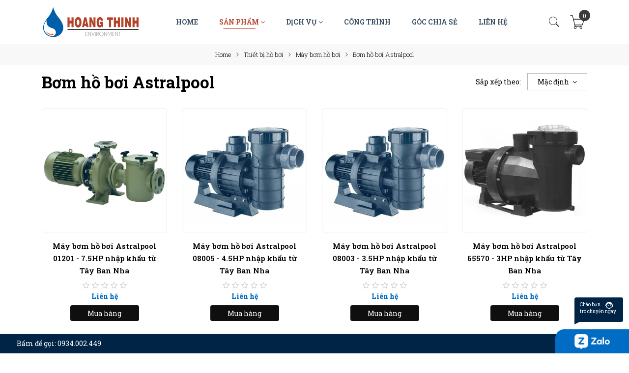

--- FILE ---
content_type: text/html; charset=UTF-8
request_url: https://moitruonghoangthinh.com/bom-ho-boi-astralpool.html
body_size: 10876
content:
<!DOCTYPE html><html lang="vi"><head> <meta charset="utf-8"> <meta name="viewport" content="width=device-width,initial-scale=1,maximum-scale=1,user-scalable=0"> <meta name="csrf-token" content="DD8J7OldLQHMb3pv91TlnRMcrIdBhsANzXRIV1eZ"> <title> BƠM HỒ BƠI ASTRALPOOL, NHẬP KHẨU TÂY BAN NHA - THIẾT KẾ THÔNG MINH HIỆN ĐẠI, ĐỘNG CƠ MẠNH MẼ VƯỢT TRỘI </title> <meta name="description" content="Bơm hồ bơi Astralpool vượt trội cả về chất lượng lẫn đặc tính khi sử dụng, vận hành êm ái, yên tĩnh, không gây tiếng ồn ảnh hưởng đến sinh hoạt, thiết kế hiện đại, giá cả phải chăng và an toàn, phù hợp với nhu cầu của từng khách hàng sử dụng cho hồ bơi của mình." /> <meta name="keywords" content=""> <meta name="author" content="MÔI TRƯỜNG HOÀNG THỊNH" /> <meta name="generator" content="MÔI TRƯỜNG HOÀNG THỊNH" /> <meta content="index,follow" name="googlebot"> <meta name="copyright" content="Website được phát triển bởi : Ctrl Media - Web design &amp; SEO Agency"> <meta name="robots" content="INDEX,FOLLOW"> <meta name="geo.placename" content="354/1 Khu phố 1A, Phường An Phú, Tp. Thuận An, Bình Dương" /> <meta name="geo.position" content="10.8447196,106.6748272" /> <meta name="geo.region" content="VN-Hồ Chí Minh" /> <meta name="ICBM" content="10.8447196,106.6748272" /> <meta name="DC.title" lang="vi" content="Bơm hồ bơi Astralpool vượt trội cả về chất lượng lẫn đặc tính khi sử dụng, vận hành êm ái, yên tĩnh, không gây tiếng ồn ảnh hưởng đến sinh hoạt, thiết kế hiện đại, giá cả phải chăng và an toàn, phù hợp với nhu cầu của từng khách hàng sử dụng cho hồ bơi của mình."> <meta name="DC.creator" content="MÔI TRƯỜNG HOÀNG THỊNH" /> <link rel="DCTERMS.replaces" hreflang="vi" href="https://moitruonghoangthinh.com/bom-ho-boi-astralpool.html"> <meta name="DCTERMS.abstract" content="Bơm hồ bơi Astralpool vượt trội cả về chất lượng lẫn đặc tính khi sử dụng, vận hành êm ái, yên tĩnh, không gây tiếng ồn ảnh hưởng đến sinh hoạt, thiết kế hiện đại, giá cả phải chăng và an toàn, phù hợp với nhu cầu của từng khách hàng sử dụng cho hồ bơi của mình."> <link rel="alternate" href="https://moitruonghoangthinh.com/bom-ho-boi-astralpool.html" hreflang="vi" /> <link rel="alternate" href="https://moitruonghoangthinh.com/bom-ho-boi-astralpool.html" hreflang="x-default" /> <meta property="og:locale" content="vi_VN" /> <meta property="og:title" content="BƠM HỒ BƠI ASTRALPOOL, NHẬP KHẨU TÂY BAN NHA - THIẾT KẾ THÔNG MINH HIỆN ĐẠI, ĐỘNG CƠ MẠNH MẼ VƯỢT TRỘI"> <meta property="og:description" content="Bơm hồ bơi Astralpool vượt trội cả về chất lượng lẫn đặc tính khi sử dụng, vận hành êm ái, yên tĩnh, không gây tiếng ồn ảnh hưởng đến sinh hoạt, thiết kế hiện đại, giá cả phải chăng và an toàn, phù hợp với nhu cầu của từng khách hàng sử dụng cho hồ bơi của mình."> <meta property="og:type" content="article"> <meta property="og:url" content="https://moitruonghoangthinh.com/bom-ho-boi-astralpool.html"> <meta property="og:image" content="/public/storage/editor/thumbs/78/bom-victorya-500-hung.jpg"> <meta name="twitter:card" content="summary_large_image" /> <meta name="twitter:site" content="mthoangthinh"> <meta name="twitter:title" content="BƠM HỒ BƠI ASTRALPOOL, NHẬP KHẨU TÂY BAN NHA - THIẾT KẾ THÔNG MINH HIỆN ĐẠI, ĐỘNG CƠ MẠNH MẼ VƯỢT TRỘI"> <meta name="twitter:description" content="Bơm hồ bơi Astralpool vượt trội cả về chất lượng lẫn đặc tính khi sử dụng, vận hành êm ái, yên tĩnh, không gây tiếng ồn ảnh hưởng đến sinh hoạt, thiết kế hiện đại, giá cả phải chăng và an toàn, phù hợp với nhu cầu của từng khách hàng sử dụng cho hồ bơi của mình."> <link rel="canonical" href="https://moitruonghoangthinh.com/bom-ho-boi-astralpool.html" /> <meta name="csrf-token" content="DD8J7OldLQHMb3pv91TlnRMcrIdBhsANzXRIV1eZ"><link rel="dns-prefetch" href="https://ajax.googleapis.com"><link rel="dns-prefetch" href="https://fonts.googleapis.com"><link rel="dns-prefetch" href="https://fonts.gstatic.com"><link rel="dns-prefetch" href="https://www.youtube.com"><link rel="dns-prefetch" href="https://i.ytimg.com"><link rel="dns-prefetch" href="https://i9.ytimg.com"><link rel="dns-prefetch" href="https://s.ytimg.com"><link rel="preconnect" href="https://fonts.gstatic.com" /><link rel="preload" as="style" href="https://fonts.googleapis.com/css2?family=Roboto+Slab:wght@300;400;500;600;700;800;900&display=swap" /><link rel="stylesheet" href="https://fonts.googleapis.com/css2?family=Roboto+Slab:wght@300;400;500;600;700;800;900&display=swap" media="print" onload="this.media='all'" /><noscript> <link rel="stylesheet" href="https://fonts.googleapis.com/css2?family=Roboto+Slab:wght@300;400;500;600;700;800;900&display=swap" /></noscript><link rel="preload" href="/public/bundle/frontend/fonts/fontawesome-webfont.eot?v=4.7.0" as="font" type="font/ttf" crossorigin><link rel="preload" href="/public/bundle/frontend/fonts/fontawesome-webfont.eot?#iefix&amp;v=4.7.0" as="font" type="font/ttf" crossorigin><link rel="preload" href="/public/bundle/frontend/fonts/fontawesome-webfont.woff2?v=4.7.0" as="font" type="font/ttf" crossorigin><link rel="preload" href="/public/bundle/frontend/fonts/fontawesome-webfont.woff?v=4.7.0" as="font" type="font/ttf" crossorigin><link rel="preload" href="/public/bundle/frontend/fonts/fontawesome-webfont.svg?v=4.7.0#fontawesomeregular" as="font" type="font/ttf" crossorigin><link href="/public/bundle/frontend/css/app.css" rel="stylesheet"> <link href="/public/assets/css/pe-icon-7-stroke.css" rel="preload" as="style" onload="this.rel='stylesheet'"> <link href="/public/assets/css/font-awesome.min.css" rel="preload" as="style" onload="this.rel='stylesheet'"> <link rel="stylesheet" href="/public/css/category.css"> <link href="/public/bundle/frontend/css/responsive.css" rel="stylesheet"><link rel="shortcut icon" href="/public/storage/favicon.ico" type="image/x-icon" /><link rel="icon" href="/public/storage/favicon.ico" type="image/x-icon" /> <script type="application/ld+json"> {"@context":"http://schema.org","@type":"Organization","name":"MÔI TRƯỜNG HOÀNG THỊNH","url":"https://moitruonghoangthinh.com/","description":"Chúng tôi chuyên tư vấn, thiết kế, thi công & lắp đặt công trình xử lý nước hồ bơi, hệ thống xử lý nước sản xuất, nước uống đóng chai và làm mềm nước cho lò hơi","logo":"https://moitruonghoangthinh.com/public/storage/logo.png","image":["https://moitruonghoangthinh.com/public/storage/editor/thumbs/272/dolphin-m500.jpg","https://moitruonghoangthinh.com/public/storage/editor/thumbs/80/co%20che%20lam%20mem.jpg","https://moitruonghoangthinh.com/public/storage/editor/thumbs/86/muoi-tinh-khiet-thai-lan.jpg","https://moitruonghoangthinh.com/public/storage/editor/thumbs/74/00292.jpg","https://moitruonghoangthinh.com/public/storage/editor/thumbs/277/ladder-mix-astral.jpg"],"sameAs":["https://www.facebook.com/moitruonghoangthinh","https://www.youtube.com/channel/UCu07rgbmanCM-ANMHGAYQ2g/videos","https://twitter.com/mthoangthinh","https://instagram.com/moitruonghoangthinh",null,"https://www.linkedin.com/in/moitruonghoangthinh"],"contactPoint":{"type":"ContactPoint","id":"https://moitruonghoangthinh.com/#contactPoint","email":"mt.hoangthinh@gmail.com","telephone":"0934.002.449","url":"https://moitruonghoangthinh.com/lien-he/"},"location":{"type":"Place","id":"https://moitruonghoangthinh.com/#location","hasMap":["https://www.google.com/maps?cid=11138487480483930385","https://search.google.com/local/writereview?placeid=ChIJ30gK0OQodTEREWFhaVnbk5o","https://www.google.com/maps/place/M%C3%B4i+Tr%C6%B0%E1%BB%9Dng+Ho%C3%A0ng+Th%E1%BB%8Bnh/@10.8447196,106.6748272,17z/data=!3m1!4b1!4m6!3m5!1s0x317528e4d00a48df:0x9a93db5969616111!8m2!3d10.8447196!4d106.6748272!16s%2Fg%2F11f3qy_vs8"],"address":{"@type":"PostalAddress","name":"Trụ sở chính","streetAddress":"354/1 Khu phố 1A, Phường An Phú, Tp. Thuận An, Bình Dương","addressLocality":"Gò vấp","addressRegion":"Hồ Chí Minh","addressCountry":{"@type":"Country","name":"Việt Nam"}}},"foundingDate":"2013"} </script> <script type="application/ld+json"> {"@context":"http://schema.org","@type":"Product","url":"https://moitruonghoangthinh.com/bom-ho-boi-astralpool.html","name":"BƠM HỒ BƠI ASTRALPOOL, NHẬP KHẨU TÂY BAN NHA - THIẾT KẾ THÔNG MINH HIỆN ĐẠI, ĐỘNG CƠ MẠNH MẼ VƯỢT TRỘI","image":["https://moitruonghoangthinh.com/public/storage/editor/source/165/bom-01200-1.jpg","https://moitruonghoangthinh.com/public/storage/editor/source/164/bom-pumpa-08003.jpg","https://moitruonghoangthinh.com/public/storage/editor/source/163/bom-pumpa-08003.jpg"],"description":"Bơm hồ bơi Astralpool vượt trội cả về chất lượng lẫn đặc tính khi sử dụng, vận hành êm ái, yên tĩnh, không gây tiếng ồn ảnh hưởng đến sinh hoạt, thiết kế hiện đại, giá cả phải chăng và an toàn, phù hợp với nhu cầu của từng khách hàng sử dụng cho hồ bơi của mình.","sku":"Bơm hồ bơi Astralpool","mpn":"Bơm hồ bơi Astralpool","aggregateRating":{"@type":"AggregateRating","ratingValue":5,"bestRating":5,"ratingCount":1},"offers":{"@type":"AggregateOffer","lowPrice":10000,"highPrice":185000000,"priceCurrency":"VND","offerCount":1,"offers":[{"@type":"Offer","name":"Bơm hồ bơi Astralpool","url":"https://moitruonghoangthinh.com/bom-ho-boi-astralpool.html"}]},"sameAs":["https://www.facebook.com/moitruonghoangthinh","https://www.youtube.com/channel/UCu07rgbmanCM-ANMHGAYQ2g/videos","https://twitter.com/mthoangthinh","https://instagram.com/moitruonghoangthinh",null,"https://www.linkedin.com/in/moitruonghoangthinh"]} </script> <script type="application/ld+json"> {"@context":"http://schema.org","@type":"BreadcrumbList","itemListElement":[{"@type":"ListItem","position":1,"name":"Home","item":{"@id":"https://moitruonghoangthinh.com"}},{"@type":"ListItem","position":2,"name":"Bơm hồ bơi Astralpool","item":{"@id":"https://moitruonghoangthinh.com/bom-ho-boi-astralpool.html"}}]} </script></head><body class="single single-product"> <input type="hidden" id="fb_messenger_loaded" value="false"> <div class="menu_overlays"></div> <div class="search_overlays"></div> <div class="pages_overlays"></div> <header id="header" class="header style-03 header-dark header-sticky header-transparent"> <div class="header-wrap-stick h-100"> <div class="header-position header-middle h-100"> <div class="lynessa-menu-wapper"></div> <div class="header-middle-inner d-flex align-items-center justify-content-center mx-auto container h-100"> <div class="header-logo"> <a href="https://moitruonghoangthinh.com"> <img src="/public/storage/logo.png" class="logo" alt="MÔI TRƯỜNG HOÀNG THỊNH"> </a> </div> <div class="header-menu box-header-nav menu-nocenter"> <ul id="menu-primary-menu" class="clone-main-menu lynessa-clone-mobile-menu lynessa-nav main-menu menu-item mb-0"> <li class="menu-item menu-item-type-post_type menu-item-230 menu-item "> <a class="lynessa-menu-item-title menu-home" href="https://moitruonghoangthinh.com"> <span>Home</span> </a> </li> <li class="menu-item menu_active"> <a class="lynessa-menu-item-title menu-shop" href="https://moitruonghoangthinh.com/all-product.html"> <span>Sản phẩm</span> <i class="fa fa-angle-down"></i> </a> <span class="toggle-submenu"></span> <div class="submenu megamenu megamenu-shop"> <div class="row align-items-start justify-content-center"> <div class="col-12 row align-items-start justify-content-center"> <div class="col-3 mb-3"> <div class="lynessa-listitem style-01"> <div class="listitem-inner"> <p class="title h4 mb-2"> <a href="https://moitruonghoangthinh.com/thiet-bi-xu-ly-nuoc-cap.html"> Thiết bị xử lý nước cấp </a> </p> <a href="https://moitruonghoangthinh.com/vat-lieu-loc-nuoc.html" target="_self"> Vật liệu lọc nước </a> <br> <a href="https://moitruonghoangthinh.com/den-cuc-tim.html" target="_self"> Đèn cực tím </a> <br> <a href="https://moitruonghoangthinh.com/loc-nuoc-ro.html" target="_self"> Lọc nước RO </a> <br> <a href="https://moitruonghoangthinh.com/may-bom-nuoc.html" target="_self"> Máy bơm nước </a> <br> <a href="https://moitruonghoangthinh.com/cot-loc-composite.html" target="_self"> Cột lọc Composite </a> <br> <a href="https://moitruonghoangthinh.com/loc-tinh-10-inch-20-inch.html" target="_self"> Lọc tinh 10inch - 20inch </a> <br> <a href="https://moitruonghoangthinh.com/dong-ho-luu-luong.html" target="_self"> Đồng hồ lưu lượng </a> <br> <a href="https://moitruonghoangthinh.com/may-tao-ozone.html" target="_self"> Máy tạo ozone </a> <br> <a href="https://moitruonghoangthinh.com/bo-loc-nuoc-gia-dinh.html" target="_self"> Bộ lọc nước gia đình </a> <br> <a href="https://moitruonghoangthinh.com/thiet-bi-lam-mem-nuoc.html" target="_self"> Thiết bị làm mềm nước </a> <br> <a href="https://moitruonghoangthinh.com/van-loc-tu-dong-van-tay.html" target="_self"> Van lọc tự động - Van tay </a> <br> </div> </div> </div> <div class="col-3 mb-3"> <div class="lynessa-listitem style-01"> <div class="listitem-inner"> <p class="title h4 mb-2"> <a href="https://moitruonghoangthinh.com/thiet-bi-ho-boi.html"> Thiết bị hồ bơi </a> </p> <a href="https://moitruonghoangthinh.com/may-bom-ho-boi.html" target="_self"> Máy bơm hồ bơi </a> <br> <a href="https://moitruonghoangthinh.com/cot-loc-ho-boi.html" target="_self"> Cột lọc hồ bơi </a> <br> <a href="https://moitruonghoangthinh.com/thiet-bi-khu-trung-nuoc-ho-boi.html" target="_self"> Thiết bị khử trùng nước hồ bơi </a> <br> <a href="https://moitruonghoangthinh.com/den-ho-boi.html" target="_self"> Đèn hồ bơi </a> <br> <a href="https://moitruonghoangthinh.com/thang-ho-boi.html" target="_self"> Thang hồ bơi </a> <br> <a href="https://moitruonghoangthinh.com/gat-thoat-nuoc-mang-tran.html" target="_self"> Gạt thoát nước máng tràn </a> <br> </div> </div> <div class="lynessa-listitem style-01"> <div class="listitem-inner"> <p class="title h4 mb-2"> <a href="https://moitruonghoangthinh.com/phu-kien-dung-cho-ho-boi.html"> Phụ kiện dùng cho hồ bơi </a> </p> <a href="https://moitruonghoangthinh.com/ong-am-be-tong-astral.html" target="_self"> Ống âm bê tông - Astral </a> <br> <a href="https://moitruonghoangthinh.com/mat-tra-nuoc-ve-ho.html" target="_self"> Mắt trả nước về hồ </a> <br> <a href="https://moitruonghoangthinh.com/thu-nuoc-mat-skimmer.html" target="_self"> Thu nước mặt (Skimmer) </a> <br> <a href="https://moitruonghoangthinh.com/thu-nuoc-day-ho.html" target="_self"> Thu nước đáy hồ </a> <br> <a href="https://moitruonghoangthinh.com/mieng-hut-ve-sinh-ho-boi.html" target="_self"> Miệng hút vệ sinh hồ bơi </a> <br> </div> </div> </div> <div class="col-3 mb-3"> <div class="lynessa-listitem style-01"> <div class="listitem-inner"> <p class="title h4 mb-2"> <a href="https://moitruonghoangthinh.com/hoa-chat-ho-boi.html"> Hóa chất hồ bơi </a> </p> <a href="https://moitruonghoangthinh.com/chlorine-khu-trung-nuoc-ho-boi.html" target="_self"> Chlorine khử trùng nước </a> <br> <a href="https://moitruonghoangthinh.com/hoa-chat-dieu-chinh-ph.html" target="_self"> Hóa chất điều chỉnh pH </a> <br> <a href="https://moitruonghoangthinh.com/hoa-chat-lang-can.html" target="_self"> Hóa chất lắng cặn </a> <br> </div> </div> <div class="lynessa-listitem style-01"> <div class="listitem-inner"> <p class="title h4 mb-2"> <a href="https://moitruonghoangthinh.com/thiet-bi-ve-sinh-ho-boi.html"> Thiết bị vệ sinh hồ bơi </a> </p> <a href="https://moitruonghoangthinh.com/roboot-ve-sinh-ho-boi.html" target="_self"> Roboot vệ sinh hồ bơi </a> <br> <a href="https://moitruonghoangthinh.com/ong-mem-hut-can-ve-sinh-ho-boi.html" target="_self"> Ống mềm hút cặn hồ bơi </a> <br> <a href="https://moitruonghoangthinh.com/ban-hut-ve-sinh-ho-boi.html" target="_self"> Bàn hút vệ sinh hồ bơi </a> <br> <a href="https://moitruonghoangthinh.com/choi-co-ve-sinh-ho-boi.html" target="_self"> Chổi cọ vệ sinh hồ bơi </a> <br> <a href="https://moitruonghoangthinh.com/vot-vot-rac-ve-sinh-ho-boi.html" target="_self"> Vợt vớt rác hồ bơi </a> <br> <a href="https://moitruonghoangthinh.com/hop-thuoc-thu-ph-clo-trong-nuoc-ho-boi.html" target="_self"> Bộ test kit kiểm tra Clo và pH trong nước </a> <br> <a href="https://moitruonghoangthinh.com/xe-day-hut-can-ve-sinh-ho-boi.html" target="_self"> Xe đẩy hút cặn vệ sinh hồ bơi </a> <br> <a href="https://moitruonghoangthinh.com/sao-nhom-ve-sinh-ho-boi.html" target="_self"> Sào nhôm vệ sinh hồ bơi </a> <br> </div> </div> </div> </div> </div></div> </li> <li class="menu-item menu-blog-wrapper "> <a class="lynessa-menu-item-title menu-blog menu-blog-service" href="#"> <span>Dịch vụ</span> <i class="fa fa-angle-down"></i> </a> <span class="toggle-submenu"></span> <div class="submenu megamenu megamenu-blog"> <div class="p-0"> <div class="p-3 col-12"> <div class="lynessa-listitem style-01"> <div class="listitem-inner"> <p class=" h4 m-0"> <a href="https://moitruonghoangthinh.com/bao-tri-thiet-bi-xu-ly-nuoc.html"> Bảo trì thiết bị xử lý nước </a> </p> </div> </div> </div> <div class="p-3 col-12"> <div class="lynessa-listitem style-01"> <div class="listitem-inner"> <p class=" h4 m-0"> <a href="https://moitruonghoangthinh.com/thi-cong-lap-dat-thiet-bi-loc-nuoc-ho-boi-be-boi.html"> Lắp đặt thiết bị lọc nước hồ bơi </a> </p> </div> </div> </div> <div class="p-3 col-12"> <div class="lynessa-listitem style-01"> <div class="listitem-inner"> <p class=" h4 m-0"> <a href="https://moitruonghoangthinh.com/thi-cong-ho-boi.html"> Thiết kế &amp; thi công hồ bơi </a> </p> </div> </div> </div> </div></div> </li> <li class="menu-item menu-blog-wrapper "> <a class="lynessa-menu-item-title menu-blog" href="https://moitruonghoangthinh.com/cong-trinh.html"> <span>Công trình</span> </a> </li> <li class="menu-item menu-blog-wrapper "> <a class="lynessa-menu-item-title menu-blog" href="https://moitruonghoangthinh.com/goc-chia-se.html"> <span>Góc chia sẻ</span> </a> <span class="toggle-submenu"></span> </li> <li class="menu-item menu-item-type-post_type menu-item-230 "> <a class="lynessa-menu-item-title menu-contact" href="/lien-he.html"><span>LIÊN HỆ</span></a> </li> </ul> <div class="block-menu-bar"> <a class="menu-bar menu-toggle" href="#"> <span></span> <span></span> <span></span> </a> </div> </div> <div class="header-control"> <div class="header-control-inner"> <div class="meta-dreaming"> <div class="header-search lynessa-dropdown"> <a class="link-dropdown block-link" data-toggle="collapse" href="#search_product" role="button" aria-label="search"> <span class="pe-7s-search"></span> </a> <div class="collapse" id="search_product"> <div class="card card-body shadow"> <form role="search" method="get" id="form_search_product" class="form-search block-search-form lynessa-live-search-form col-md-8 mx-auto" action="https://moitruonghoangthinh.com/search"> <div class="d-flex align-items-center px-4"> <button class="btn search-btn" type="button"> <span class="pe-7s-search"></span> </button> <input type="text" class="input_search ml-3" placeholder="Tìm kiếm..." autocomplete="off" name="q" id="q"> <button class="btn esc-btn" type="button" onclick="(function(){$('#search_product').removeClass('show');})();"> <span> <i class="fa fa-times"></i> </span> </button> </div> </form> <div id="search-ajax" class="container mx-auto row mt-2"></div> </div> </div> </div> <div class="lynessa-dropdown-close">x</div> <div class="block-minicart block-dreaming lynessa-mini-cart lynessa-dropdown cart-toggle"> <div class="shopcart-dropdown block-cart-link" data-lynessa="lynessa-dropdown"> <a href="/viewcart" class="block-link link-dropdown "> <img src="/public/third/Icon-font-7-stroke/SVG/cart.svg" alt="shop cart icon" width="32" height="32"> <div class="display-none" id="cartcount"> <span class="count countCart">0</span> </div> </a> </div> <div class="widget lynessa widget_shopping_cart list_cart_toggle"> </div></div> </div> </div> </div> </div> </div></div> <div class="header-mobile d-flex align-items-center justify-content-between"> <div class="header-mobile-left col-2"> <div class="block-menu-bar"> <a class="menu-bar menu-toggle" href="#" aria-label="menu-toggle"> <span></span> <span></span> <span></span> </a> </div> <div class="block-menu-bar-open d-none"> <a class="menu-bar menu-toggle" href="#"> <i class="fa fa-times"></i> </a> </div> </div> <div class="header-mobile-mid col-8"> <div class="header-logo mx-auto"> <a href="https://moitruonghoangthinh.com"> <img src="/public/storage/logo.png" class="logo" alt="MÔI TRƯỜNG HOÀNG THỊNH"> </a> </div> </div> <div class="header-mobile-right col-2"> <div class="header-control-inner"> <div class="meta-dreaming d-flex align-items-center"> <div class="header-search lynessa-dropdown header-search-mobile searchPc"> <div class="header-search-inner" data-lynessa="lynessa-dropdown"> <a data-toggle="collapse" href="#search_product_mobile" role="button" class="link-dropdown block-link search_product_mobile" aria-label="search-product-mobile"> <span class="pe-7s-search"></span> </a> </div> <div class="collapse" id="search_product_mobile"> <div class="card card-body py-3 pl-4 pr-3"> <form role="search" method="get" id="form_search_product_mobile" class="form-search block-search-form lynessa-live-search-form col-md-8 mx-auto" action="https://moitruonghoangthinh.com/search"> <div class="d-flex align-items-center px-0"> <button class="btn search-btn" type="button"> <span class="pe-7s-search"></span> </button> <input type="text" class="input_search ml-3" placeholder="Tìm kiếm..." autocomplete="off" name="q" id="searchmobile"> <button class="btn esc-btn" type="button" onclick="(function(){superOverlays();})();"> <span> <i class="fa fa-times"></i> </span> </button> </div> </form> <div id="search-ajaxmobile" class="container mx-auto row mt-2 px-0"></div> </div> </div> </div> <div class="block-minicart block-dreaming lynessa-mini-cart lynessa-dropdown cart-toggle"> <div class="shopcart-dropdown block-cart-link" data-lynessa="lynessa-dropdown"> <a href="/viewcart" class="block-link link-dropdown "> <img src="/public/third/Icon-font-7-stroke/SVG/cart.svg" alt="shop cart icon" width="32" height="32"> <div class="display-none" id="cartcount"> <span class="count countCart">0</span> </div> </a> </div> <div class="widget lynessa widget_shopping_cart list_cart_toggle"> </div></div> </div> </div> </div></div> <div id="search_form_mobile"> <div class="card card-body p-0"> <form role="search" method="get" id="form_search_product_mobile_new" class="form-search block-search-form lynessa-live-search-form col-md-8 mx-auto" action="https://moitruonghoangthinh.com/search"> <div class="d-flex align-items-center px-0"> <button class="btn search-btn search-button-pad" type="button" aria-label="search button"> <img src="/public/third/Icon-font-7-stroke/SVG/search.svg" alt="search icon" width="22" height="22"> </button> <input type="text" class="input_search ml-3" placeholder="Bạn tìm kiếm gì hôm nay..." autocomplete="off" name="q" id="searchmobileNew"> <i class="fa fa-times-circle searchNewDel" id="delKeyword" onclick="delKeywords()"></i> <button class="btn esc-btn" type="button" style="display: none"> <span class="fas fa-times-circle"></span> </button> </div> </form> <div class="text-left popular-keyword p-3 d-none" id="popularSearchNew"> <p class="mb-0 popular-keyword__title">Tìm kiếm phổ biến</p> <div> </div> </div> <div id="search-ajaxmobileNew" class="container mx-auto row mt-0 p-3" style="display: none"></div> </div></div> </header> <div class="modal fade notiModal" id="noti_modal" data-backdrop="static" data-keyboard="false" tabindex="-1" aria-hidden="true"> <div class="modal-dialog"> <div class="modal-content"> <div class="modal-body notiContain"> <div class="text-center"> <i class="fa fa-check-circle icon"></i> </div> <div class="title text-center notiTitle">Yêu cầu đã gửi thành công </div> <div class="my-2 text-center"> <p class="m-0"> <div class="notiDesc" id="successText"></div> </p> </div> <div class="d-flex justify-content-center"> <button type="button" class="close-button successModalButton" data-dismiss="modal" aria-label="Close"> ĐÓNG </button> </div> </div> </div> </div></div> <div class="modal fade notiFalse notiModal" id="err_noti_modal" data-backdrop="static" data-keyboard="false" tabindex="-1" aria-hidden="true"> <div class="modal-dialog"> <div class="modal-content"> <div class="modal-body notiContain"> <div class="text-center"> <i class="fa fa-times icon"></i> </div> <div class="title text-center notiTitle"> Yêu cầu đã gửi không thành công</div> <div class="my-2 text-center"> <p class="m-0"> <div id="errorText" class="notiDesc"></div> </p> </div> <div class="d-flex justify-content-center"> <button type="button" class="err-close-button successModalButton" data-dismiss="modal" aria-label="Close"> ĐÓNG </button> </div> </div> </div> </div></div> <div class="fullwidth-template"> <div class="banner-wrapper"> <div class="banner-wrapper-inner"> <div role="navigation" aria-label="Breadcrumbs" class="breadcrumb-trail breadcrumbs m-0"> <ul class="trail-items breadcrumb"> <li class="trail-item trail-begin"> <a href="/"> <span>Home</span> </a> </li> <li class="trail-item"> <a href="https://moitruonghoangthinh.com/thiet-bi-ho-boi.html"> <span>Thiết bị hồ bơi</span> </a> </li> <li class="trail-item"> <a href="https://moitruonghoangthinh.com/may-bom-ho-boi.html"> <span>Máy bơm hồ bơi</span> </a> </li> <li class="trail-item"> <a href="https://moitruonghoangthinh.com/bom-ho-boi-astralpool.html"> <span>Bơm hồ bơi Astralpool</span> </a> </li> </ul> </div> </div> </div> <div class="row container mx-auto"> <div class="col-12"> <div class="row align-items-center justify-content-between mb-2"> <h1>Bơm hồ bơi Astralpool</h1> <div class="col-lg-2 col-md-6 col-sm-12 px-0 sort-item text-right"> <div class="sort-title"> <span>Sắp xếp theo: </span> <span class="sort-title-children"> <span id="sort_title">Mặc định</span><i class="fa fa-angle-down ml-2"></i> </span> </div> <ul class="sort-by cate-sort-by"> <li data-value="" class="active"> <a href="#">Mặc định</a> </li> <li data-value="international_name-asc"> <a href="#">Tên : A -> Z</a> </li> <li data-value="international_name-desc"> <a href="#">Tên : Z -> A</a> </li> </ul> </div> </div> </div> <form id="frmSeachproduct" action="https://moitruonghoangthinh.com/loadingproduct" name="frmAddProduct" method="post" class="form-horizontal col-12 px-0 mx-0" enctype="multipart/form-data"> <input type="hidden" name="_token" value="DD8J7OldLQHMb3pv91TlnRMcrIdBhsANzXRIV1eZ"> <div class="col-12 filter-form bg-light mb-2 px-0"> <input type="hidden" name="status" value="A"> <input type="hidden" name="name" id="name" value=""> <input type="hidden" name="page" id="page" value="1"> <input type="hidden" name="limit" id="limit" value="24"> <input type="hidden" name="order" value="" id="order"> <input type="hidden" name="categoryarr_ids[]" value="54"> </div> <button type="submit" id="cate_submit_btn" name="submit" class="btn btn-success d-none font-weight-bold btn-sm px-3 font-size-base"> <i class="icon-x fas fa-save"></i> Tìm kiếm </button> </form> <div class="col-12 px-0"> <div class="row" id="listitem"> <div class="col-lg-3 col-md-4 col-6 mb-3 boxProductSellPc"> <div class="item h-100"> <div class="product-item style-05 product first featured h-100"> <div class="product-inner tooltip-right h-100"> <a class="thumb-link" href="https://moitruonghoangthinh.com/may-bom-ho-boi-astralpool-01201-7-5hp-nhap-khau-tu-tay-ban-nha.html"> <div class="product-thumb"> <img class="img-responsive lazyload" data-src="/public/storage/editor/thumbs/165/bom-01200-1.jpg" alt="Máy bơm hồ bơi Astralpool 01201 - 7.5HP nhập khẩu từ Tây Ban Nha" width="300" height="450"> <div class="flash"> </div> </div> <div class="product-info text-left py-3 text-center"> <h3 class="product-name product_title"> Máy bơm hồ bơi Astralpool 01201 - 7.5HP nhập khẩu từ Tây Ban Nha </h3> <div class="rating-wapper nostar mt-2"> <div class="star-rating"> <span style="width:0%"> Rated <strong class="rating"></strong> out of 5 </span> </div> <span class="review"></span> </div> <span class="blogBoxContact"> <ins>Liên hệ</ins> </span> <div class="mt-2 d-flex justify-content-center"> <button class="btn blogBoxSell ajax_add_to_cart" data-id="addToCart_165"> <span>Mua hàng</span> </button> </div> </div> </a> </div> </div> </div> </div> <div class="col-lg-3 col-md-4 col-6 mb-3 boxProductSellPc"> <div class="item h-100"> <div class="product-item style-05 product first featured h-100"> <div class="product-inner tooltip-right h-100"> <a class="thumb-link" href="https://moitruonghoangthinh.com/may-bom-ho-boi-astralpool-08005-4-5hp-nhap-khau-tu-tay-ban-nha.html"> <div class="product-thumb"> <img class="img-responsive lazyload" data-src="/public/storage/editor/thumbs/164/bom-pumpa-08003.jpg" alt="Máy bơm hồ bơi Astralpool 08005 - 4.5HP nhập khẩu từ Tây Ban Nha" width="300" height="450"> <div class="flash"> </div> </div> <div class="product-info text-left py-3 text-center"> <h3 class="product-name product_title"> Máy bơm hồ bơi Astralpool 08005 - 4.5HP nhập khẩu từ Tây Ban Nha </h3> <div class="rating-wapper nostar mt-2"> <div class="star-rating"> <span style="width:0%"> Rated <strong class="rating"></strong> out of 5 </span> </div> <span class="review"></span> </div> <span class="blogBoxContact"> <ins>Liên hệ</ins> </span> <div class="mt-2 d-flex justify-content-center"> <button class="btn blogBoxSell ajax_add_to_cart" data-id="addToCart_164"> <span>Mua hàng</span> </button> </div> </div> </a> </div> </div> </div> </div> <div class="col-lg-3 col-md-4 col-6 mb-3 boxProductSellPc"> <div class="item h-100"> <div class="product-item style-05 product first featured h-100"> <div class="product-inner tooltip-right h-100"> <a class="thumb-link" href="https://moitruonghoangthinh.com/may-bom-ho-boi-astralpool-08003-3-5hp-nhap-khau-tu-tay-ban-nha.html"> <div class="product-thumb"> <img class="img-responsive lazyload" data-src="/public/storage/editor/thumbs/163/bom-pumpa-08003.jpg" alt="Máy bơm hồ bơi Astralpool 08003 - 3.5HP nhập khẩu từ Tây Ban Nha" width="300" height="450"> <div class="flash"> </div> </div> <div class="product-info text-left py-3 text-center"> <h3 class="product-name product_title"> Máy bơm hồ bơi Astralpool 08003 - 3.5HP nhập khẩu từ Tây Ban Nha </h3> <div class="rating-wapper nostar mt-2"> <div class="star-rating"> <span style="width:0%"> Rated <strong class="rating"></strong> out of 5 </span> </div> <span class="review"></span> </div> <span class="blogBoxContact"> <ins>Liên hệ</ins> </span> <div class="mt-2 d-flex justify-content-center"> <button class="btn blogBoxSell ajax_add_to_cart" data-id="addToCart_163"> <span>Mua hàng</span> </button> </div> </div> </a> </div> </div> </div> </div> <div class="col-lg-3 col-md-4 col-6 mb-3 boxProductSellPc"> <div class="item h-100"> <div class="product-item style-05 product first featured h-100"> <div class="product-inner tooltip-right h-100"> <a class="thumb-link" href="https://moitruonghoangthinh.com/may-bom-ho-boi-astralpool-65570-3hp-nhap-khau-tu-tay-ban-nha.html"> <div class="product-thumb"> <img class="img-responsive lazyload" data-src="/public/storage/editor/thumbs/162/bom-victorya-500-hung.jpg" alt="Máy bơm hồ bơi Astralpool 65570 - 3HP nhập khẩu từ Tây Ban Nha" width="300" height="450"> <div class="flash"> </div> </div> <div class="product-info text-left py-3 text-center"> <h3 class="product-name product_title"> Máy bơm hồ bơi Astralpool 65570 - 3HP nhập khẩu từ Tây Ban Nha </h3> <div class="rating-wapper nostar mt-2"> <div class="star-rating"> <span style="width:0%"> Rated <strong class="rating"></strong> out of 5 </span> </div> <span class="review"></span> </div> <span class="blogBoxContact"> <ins>Liên hệ</ins> </span> <div class="mt-2 d-flex justify-content-center"> <button class="btn blogBoxSell ajax_add_to_cart" data-id="addToCart_162"> <span>Mua hàng</span> </button> </div> </div> </a> </div> </div> </div> </div> <div class="col-lg-3 col-md-4 col-6 mb-3 boxProductSellPc"> <div class="item h-100"> <div class="product-item style-05 product first featured h-100"> <div class="product-inner tooltip-right h-100"> <a class="thumb-link" href="https://moitruonghoangthinh.com/may-bom-ho-boi-astralpool-65566-2hp-nhap-khau-tu-tay-ban-nha.html"> <div class="product-thumb"> <img class="img-responsive lazyload" data-src="/public/storage/editor/thumbs/161/bom-victorya-500-4.jpg" alt="Máy bơm hồ bơi Astralpool 65566 - 2HP nhập khẩu từ Tây Ban Nha" width="300" height="450"> <div class="flash"> </div> </div> <div class="product-info text-left py-3 text-center"> <h3 class="product-name product_title"> Máy bơm hồ bơi Astralpool 65566 - 2HP nhập khẩu từ Tây Ban Nha </h3> <div class="rating-wapper nostar mt-2"> <div class="star-rating"> <span style="width:0%"> Rated <strong class="rating"></strong> out of 5 </span> </div> <span class="review"></span> </div> <span class="blogBoxContact"> <ins>Liên hệ</ins> </span> <div class="mt-2 d-flex justify-content-center"> <button class="btn blogBoxSell ajax_add_to_cart" data-id="addToCart_161"> <span>Mua hàng</span> </button> </div> </div> </a> </div> </div> </div> </div> <div class="col-lg-3 col-md-4 col-6 mb-3 boxProductSellPc"> <div class="item h-100"> <div class="product-item style-05 product first featured h-100"> <div class="product-inner tooltip-right h-100"> <a class="thumb-link" href="https://moitruonghoangthinh.com/may-bom-ho-boi-astralpool-65562-1hp-nhap-khau-tu-tay-ban-nha.html"> <div class="product-thumb"> <img class="img-responsive lazyload" data-src="/public/storage/editor/thumbs/160/bom-victorya-500-4.jpg" alt="Máy bơm hồ bơi Astralpool 65562 - 1HP nhập khẩu từ Tây Ban Nha" width="300" height="450"> <div class="flash"> </div> </div> <div class="product-info text-left py-3 text-center"> <h3 class="product-name product_title"> Máy bơm hồ bơi Astralpool 65562 - 1HP nhập khẩu từ Tây Ban Nha </h3> <div class="rating-wapper nostar mt-2"> <div class="star-rating"> <span style="width:0%"> Rated <strong class="rating"></strong> out of 5 </span> </div> <span class="review"></span> </div> <span class="blogBoxContact"> <ins>Liên hệ</ins> </span> <div class="mt-2 d-flex justify-content-center"> <button class="btn blogBoxSell ajax_add_to_cart" data-id="addToCart_160"> <span>Mua hàng</span> </button> </div> </div> </a> </div> </div> </div> </div> </div> </div> </div> <div class="container mt-5"> <div class="row mb-4 categories_slide"> </div> </div> <div class="section-014 py-md-5 py-0 policyShop"> <div class="container px-0"> <div class="row"> <div class="col-6 col-lg-3 py-md-0 py-3 border-md-0 border-1 policiesBox"> <div class="lynessa-iconbox style-02"> <div class="iconbox-inner"> <div class="icon"> <span class="pe-7s-rocket"></span> </div> <div class="content"> <div class="title"> SHIP COD </div> <div class="desc"> <div class="d-flex justify-content-center"> Khách hàng thanh toán khi nhận hàng </div> </div> </div> </div> </div> </div> <div class="col-6 col-lg-3 py-md-0 py-3 border-md-0 border-1 policiesBox"> <div class="lynessa-iconbox style-02"> <div class="iconbox-inner"> <div class="icon"> <span class="pe-7s-unlock"></span> </div> <div class="content"> <div class="title"> FREE SHIPPING </div> <div class="desc"> <div class="d-flex justify-content-center"> Đơn hàng trị giá từ 1.000.000đ </div> </div> </div> </div> </div> </div> <div class="col-6 col-lg-3 py-md-0 py-3 border-md-0 border-1 policiesBox"> <div class="lynessa-iconbox style-02"> <div class="iconbox-inner"> <div class="icon"> <span class="pe-7s-piggy"></span> </div> <div class="content"> <div class="title"> 7 DAYS RETURN </div> <div class="desc"> <div class="d-flex justify-content-center"> Đổi trong 7 ngày nếu sản phẩm lỗi </div> </div> </div> </div> </div> </div> <div class="col-6 col-lg-3 py-md-0 py-3 border-md-0 border-1 policiesBox"> <div class="lynessa-iconbox style-02"> <div class="iconbox-inner"> <div class="icon"> <span class="pe-7s-help2"></span> </div> <div class="content"> <div class="title"> CONFIDENCE </div> <div class="desc"> <div class="d-flex justify-content-center"> Bảo mật thông tin khi đặt hàng online </div> </div> </div> </div> </div> </div> </div> </div> </div> <link rel="stylesheet" href="/public/css/partnersandtestimonials.css"><div class="row m-0 partners-testimonials-wrapper mt-5 py-5 mx-auto container p-0"> <div class="col-lg-6 col-md-12 col-12 left mb-4"> <div class="main-text">Đối tác tin cậy</div> <div class="lines mb-5"> <div class="line-1"></div> <div class="line-2"></div> </div> <div class="row m-0"> <div class="col-4 mb-2 px-1"> <a href="https://moitruonghoangthinh.com/emaux.html"> <img src="/" data-src="/public/storage/brand/thumb/emaux.png" alt="Emaux" class="lazyload"> </a> </div> <div class="col-4 mb-2 px-1"> <a href="https://moitruonghoangthinh.com/astralpool.html"> <img src="/" data-src="/public/storage/brand/thumb/astralpool.jpg" alt="Astralpool" class="lazyload"> </a> </div> <div class="col-4 mb-2 px-1"> <a href="https://moitruonghoangthinh.com/viqua.html"> <img src="/" data-src="/public/storage/brand/thumb/viqua.jpg" alt="Viqua" class="lazyload"> </a> </div> <div class="col-4 mb-2 px-1"> <a href="https://moitruonghoangthinh.com/minder.html"> <img src="/" data-src="/public/storage/brand/thumb/minder.jpg" alt="Minder" class="lazyload"> </a> </div> <div class="col-4 mb-2 px-1"> <a href="https://moitruonghoangthinh.com/kripsol.html"> <img src="/" data-src="/public/storage/brand/thumb/kripsol.jpg" alt="Kripsol" class="lazyload"> </a> </div> <div class="col-4 mb-2 px-1"> <a href="https://moitruonghoangthinh.com/waterco.html"> <img src="/" data-src="/public/storage/brand/thumb/logo-waterco-us.jpg" alt="Waterco" class="lazyload"> </a> </div> </div> </div> <div class="col-lg-6 col-md-12 col-12 right"> <div class="main-text">Phản hồi khách hàng</div> <div class="lines mb-5"> <div class="line-1"></div> <div class="line-2"></div> </div> <div class="testimonials-slide"> <div class="carousel"> <div class="testimonial-item"> <p class="m-0 p-5 mb-3 testimonial-desc"> Là người quản lý hồ bơi, tôi rất cần đơn vị cung cấp thiết bị hồ bơi chất lượng, giá thành ổn, cùng với đó là dịch vụ chuyên nghiệp , uy tín. Chính vì vậy tôi chọn MÔI TRƯỜNG HOÀNG THỊNH </p> <div class="d-flex align-items-center justify-content-between px-5"> <div class="d-flex align-items-center"> <img src="/" class="avatar" data-lazy="/public/storage/testimonials/thumb/anh-le-tuan-khach-hang-moitruonghoangthinh.jpg" alt="Lê Tuấn Anh" width="80" height="80"> <div class="ml-4"> <p class="testimonial-item-name">Lê Tuấn Anh</p> <p class="testimonial-item-title">Manager assistant</p> </div> </div> <div class="rating-wapper nostar"> <div class="star-rating"> <span> Rated <strong class="rating"></strong> out of 5 </span> </div> <span class="review"></span> </div> </div> </div> <div class="testimonial-item"> <p class="m-0 p-5 mb-3 testimonial-desc"> Tôi rất hài lòng về chất lượng sản phẩm thiết bị lọc nước hồ bơi, cũng như là chính sách bán hàng giúp tôi rất yên tâm khi mua và sử dụng cột lọc nước hồ bơi của MÔI TRƯỜNG HOÀNG THỊNH </p> <div class="d-flex align-items-center justify-content-between px-5"> <div class="d-flex align-items-center"> <img src="/" class="avatar" data-lazy="/public/storage/testimonials/thumb/anh-dinh-khach-hang-moitruonghoangthinh.jpg" alt="Hoàng Quốc Anh" width="80" height="80"> <div class="ml-4"> <p class="testimonial-item-name">Hoàng Quốc Anh</p> <p class="testimonial-item-title">Giám đốc</p> </div> </div> <div class="rating-wapper nostar"> <div class="star-rating"> <span> Rated <strong class="rating"></strong> out of 5 </span> </div> <span class="review"></span> </div> </div> </div> </div> </div> </div></div> <input type="hidden" id="textUrlFeature" value=","> <input type="hidden" id="textUrlType" value=","> <input type="hidden" id="textUrlHoaTiet" value=","> <input type="hidden" id="textUrlPrice" value=""> </div> <div id="seeMoreParent" class="col-md-8 px-0 shadow"> <button id="borderSeeMore"> <i class="fa fa-times" aria-hidden="true" style="font-size:2em"></i> </button> <div id="seeMore" class="bg-light"></div></div><footer id="footer" class="footer style-06 mt-0"> <div class="container"> <div class="row mb-3"> <div class="col-lg-3 mobileCenterLogo"> <div class="logoFooterMobile"> <img src="/public/storage/logo.png" alt=""> </div> </div> <div class="col-lg-3 m-auto footerDesktopContact"> <div class="footerTitle d-flex"> <img src="/public/assets/images/phone.svg" alt="" class="footerPhone"> <div class="my-auto footerIconTitle">Hotline <br>0934.002.449</div> </div> </div> <div class="col-lg-3 m-auto footerDesktopContact"> <div class="footerTitle d-flex"> <img src="/public/assets/images/phone.svg" alt="" class="footerPhone"> <div class="my-auto footerIconTitle">Kỹ thuật <br>0934.002.449</div> </div> </div> <div class="col-lg-3 m-auto footerDesktopContact"> <div class="footerTitle d-flex"> <img src="/public/assets/images/mail.svg" alt="" class="footerMail"> <div class="my-auto footerIconTitle">Báo giá <br>mt.hoangthinh@gmail.com</div> </div> </div> </div> <div class="row"> <div class="col-lg-3 firstMobileFooterInfo"> <div class="footerSubTitle borderNoneLine"> MÔI TRƯỜNG HOÀNG THỊNH </div> <div class="footerLink"> Công ty Môi Trường Hoàng Thịnh là đơn vị tư vấn, thiết kế, thi công &amp; lắp đặt công trình xử lý nước hồ bơi, hệ thống xử lý nước sản xuất, nước uống đóng chai và làm mềm nước cho lò hơi. Ngoài ra chúng tôi còn cung cấp thiết bị hồ bơi, vật liệu lọc cho công trình xử lý nước lò hơi, nước sinh hoạt, nước uống đóng chai. </div> </div> <div class="col-lg-3 footerMobileCollapse"> <div class="footerSubTitle collapsible footerMobileSubTitle d-flex justify-content-between" data-id="3"> Về chúng tôi </div> <div class="footerList content"> <ul class="footerMobileList"> <li> <a class="footerLink" href="/pages/our-story/"> Giới thiệu </a> </li> <li> <a class="footerLink" href="/pages/quy-dinh-doi-tra/"> Quy định đổi trả </a> </li> <li> <a class="footerLink" href="/pages/cau-hoi-thuong-gap/"> Câu hỏi thường gặp </a> </li> <li> <a class="footerLink" href="/pages/chinh-sach-bao-hanh/"> Chính sách bảo hành </a> </li> <li> <a class="footerLink" href="/pages/bao-mat-thong-tin/"> Bảo mật thông tin </a> </li> </ul> </div> </div> <div class="col-lg-3 footerMobileCollapse"> <div class="footerSubTitle collapsible footerMobileSubTitle d-flex justify-content-between" data-id="3"> Danh mục sản phẩm </div> <div class="footerList content"> <ul class="footerMobileList"> <li> <a href="https://moitruonghoangthinh.com/thiet-bi-ho-boi.html"> Thiết bị hồ bơi </a> </li> <li> <a href="https://moitruonghoangthinh.com/hoa-chat-ho-boi.html"> Hóa chất hồ bơi </a> </li> <li> <a href="https://moitruonghoangthinh.com/den-ho-boi.html"> Đèn hồ bơi </a> </li> <li> <a href="https://moitruonghoangthinh.com/thang-ho-boi.html"> Thang hồ bơi </a> </li> <li> <a href="https://moitruonghoangthinh.com/thiet-bi-ve-sinh-ho-boi.html"> Thiết bị vệ sinh hồ bơi </a> </li> </ul> </div> </div> <div class="col-lg-3 footerMobileCollapse"> <div class="footerSubTitle footerMobileRegister borderNoneLine"> Địa chỉ liên hệ </div> <div class="footerLink footerAppStore"> <div class="row"> <div class="col-lg-2 col-1 d-flex justifyFooterIcon"> <span class="positionIconBox"> <img src="/public/assets/images/position.svg" alt="position icon" class="footerPosition"> </span> </div> <div class="col-lg-10 col-11 px-0"> <div class="footerIconTitle"> <div class="contactFooterTitle">Trụ sở :</div> <div>354/1 Khu phố 1A, Phường An Phú, Tp. Thuận An, Bình Dương</div> <div class="footerPhoneDiv">Gọi ngay : 0934.002.449</div> </div> </div> </div> <div class="row"> <div class="col-lg-2 col-1 d-flex justifyFooterIcon"> <span class="positionIconBox"> <img src="/public/assets/images/position.svg" alt="position icon" class="footerPosition"> </span> </div> <div class="col-lg-10 col-11 px-0"> <div class="footerIconTitle"> <div class="contactFooterTitle">Chi nhánh 1 :</div> <div>123/28 Đường số 5, Phường 17, Q. Gò Vấp, Tp.HCM.</div> <div class="footerPhoneDiv">Điện thoại : 0934.002.449 - 0941.258.925</div> </div> </div> </div> <div class="row"> <div class="col-lg-2 col-1 d-flex justifyFooterIcon"> <span class="positionIconBox"> <img src="/public/assets/images/position.svg" alt="position icon" class="footerPosition"> </span> </div> <div class="col-lg-10 col-11 px-0"> <div class="footerIconTitle"> <div class="contactFooterTitle">Chi nhánh 2 :</div> <div>218 Thống nhất, Phường 8, Tp. Vũng Tàu, BRVT</div> <div class="footerPhoneDiv">Điện thoại : 0987.746.782</div> </div> </div> </div> </div> </div> </div> </div></footer><div class="container footerSocialBorder"> <div class="d-flex justify-content-center"> <div class="footerSocialContainer"> <span class="footerSocialTitle"> Theo dõi chúng tôi tại: </span> <div class="row mobileContainBox"> <div class="col-lg-4 col-4"> <a href="https://www.facebook.com/moitruonghoangthinh" target="_blank"> <img src="/public/assets/images/logo/facebook.webp" alt=""> </a> </div> <div class="col-lg-4 col-4"> <a href="https://www.linkedin.com/in/moitruonghoangthinh" target="_blank"> <img src="/public/assets/images/logo/linkedin.webp" alt=""> </a> </div> <div class="col-lg-4 col-4"> <a href="https://www.youtube.com/channel/UCu07rgbmanCM-ANMHGAYQ2g/videos" target="_blank"> <img src="/public/assets/images/logo/ytb.webp" alt=""> </a> </div> </div> </div> </div></div><div class="copyrightContain"> Website được phát triển bởi : Ctrl Media - Web design &amp; SEO Agency</div><p class="inTop"> <a href="#" class="backtotop" aria-label="backtotop"> <i class="fa fa-angle-up footerIcon"></i> </a></p><div class="alert alert-success alert-dismissible fade show alertAjax col-md-5 col-8" role="alert"> <div class="content"></div> <button type="button" class="x"> <span aria-hidden="true">&times;</span> </button></div><div class="contactFixed"> <div class="contactNoti bounce2"> <div class="round-contactNoti"> <div class="d-flex"> <div style="padding-right:15px "> Chào bạn </div> <div> <img src="/public/assets/images/logo/support.svg" alt="support logo" height="14" width="16"> </div> </div>trò chuyện ngay </div> </div> <div class="zaloContactContain"> <div class="zaloBox"> <a href="https://zalo.me/0934002449" target="_blank" rel="nofollow"> <img src="/public/assets/images/logo/zaloLogo.svg" alt="zalo icon" height="30" width="72"> </a> </div> </div> <div class="telContactContain"> <div class="telBox"> <img src="/public/assets/images/telFooter.svg" alt=""><a class="contactLink" href="tel:0934.002.449">0934.002.449</a> </div> </div></div> <div class="toolchat-mobile" id="toolChatMobile"> <div class="toolChatCall"> <a href="tel:0934.002.449" style="color:#ffffff">Bấm để gọi: 0934.002.449</a> </div> <div class="toolChatZalo"> <div class="position-relative"> <div class="notiToolChat bounce2"> <div class="round-comment"> <div class="d-flex"> <div> Chào bạn </div> <div style="padding-left:10px"> <img src="/public/assets/images/logo/support.svg" alt="support logo" height="14" width="16"> </div> </div>trò chuyện ngay </div> </div> <a href="https://zalo.me/0934002449" target="_blank" rel="nofollow"> <img src="/public/assets/images/logo/zaloLogo.svg" alt="zalo icon" height="30" width="72"> </a> </div> </div></div> <div class="menu-mobile-new"> <div class="header-mobile_shadow"></div> <div class="menu-mobile-new-content h-100"> <div class="h-100"> <div class="menu-parent"> <a href="https://moitruonghoangthinh.com/all-product.html">Sản phẩm</a> <button class="menu-mobile-btn" data-toggle="collapse" aria-label="menu-mobile-btn" href="#category_menu_1"> <i class="fa fa-angle-right" aria-hidden="true"></i> </button> </div> <div class="submenu collapse" id="category_menu_1"> <div class="menu-parent"> <a id="name_22" href="https://moitruonghoangthinh.com/thiet-bi-xu-ly-nuoc-cap.html"> Thiết bị xử lý nước cấp </a> <button class="menu-mobile-btn" data-toggle="collapse" aria-label="menu-mobile-btn" href="#sub_category_menu_22"> <i class="fa fa-angle-right" aria-hidden="true"></i> </button> </div> <div class="collapse second-submenu" id="sub_category_menu_22"> <div class="menu-parent"> <a id="name_5_shop" href="https://moitruonghoangthinh.com/vat-lieu-loc-nuoc.html"> Vật liệu lọc nước </a> </div> <div class="menu-parent"> <a id="name_25_shop" href="https://moitruonghoangthinh.com/den-cuc-tim.html"> Đèn cực tím </a> </div> <div class="menu-parent"> <a id="name_26_shop" href="https://moitruonghoangthinh.com/loc-nuoc-ro.html"> Lọc nước RO </a> </div> <div class="menu-parent"> <a id="name_27_shop" href="https://moitruonghoangthinh.com/may-bom-nuoc.html"> Máy bơm nước </a> </div> <div class="menu-parent"> <a id="name_28_shop" href="https://moitruonghoangthinh.com/cot-loc-composite.html"> Cột lọc Composite </a> </div> <div class="menu-parent"> <a id="name_32_shop" href="https://moitruonghoangthinh.com/loc-tinh-10-inch-20-inch.html"> Lọc tinh 10inch - 20inch </a> </div> <div class="menu-parent"> <a id="name_33_shop" href="https://moitruonghoangthinh.com/dong-ho-luu-luong.html"> Đồng hồ lưu lượng </a> </div> <div class="menu-parent"> <a id="name_35_shop" href="https://moitruonghoangthinh.com/may-tao-ozone.html"> Máy tạo ozone </a> </div> <div class="menu-parent"> <a id="name_43_shop" href="https://moitruonghoangthinh.com/bo-loc-nuoc-gia-dinh.html"> Bộ lọc nước gia đình </a> </div> <div class="menu-parent"> <a id="name_118_shop" href="https://moitruonghoangthinh.com/thiet-bi-lam-mem-nuoc.html"> Thiết bị làm mềm nước </a> </div> <div class="menu-parent"> <a id="name_123_shop" href="https://moitruonghoangthinh.com/van-loc-tu-dong-van-tay.html"> Van lọc tự động - Van tay </a> </div> </div> <div class="menu-parent"> <a id="name_23" href="https://moitruonghoangthinh.com/thiet-bi-ho-boi.html"> Thiết bị hồ bơi </a> <button class="menu-mobile-btn" data-toggle="collapse" aria-label="menu-mobile-btn" href="#sub_category_menu_23"> <i class="fa fa-angle-right" aria-hidden="true"></i> </button> </div> <div class="collapse second-submenu" id="sub_category_menu_23"> <div class="menu-parent"> <a id="name_128_shop" href="https://moitruonghoangthinh.com/may-bom-ho-boi.html"> Máy bơm hồ bơi </a> </div> <div class="menu-parent"> <a id="name_129_shop" href="https://moitruonghoangthinh.com/cot-loc-ho-boi.html"> Cột lọc hồ bơi </a> </div> <div class="menu-parent"> <a id="name_130_shop" href="https://moitruonghoangthinh.com/thiet-bi-khu-trung-nuoc-ho-boi.html"> Thiết bị khử trùng nước hồ bơi </a> </div> <div class="menu-parent"> <a id="name_134_shop" href="https://moitruonghoangthinh.com/den-ho-boi.html"> Đèn hồ bơi </a> </div> <div class="menu-parent"> <a id="name_135_shop" href="https://moitruonghoangthinh.com/thang-ho-boi.html"> Thang hồ bơi </a> </div> <div class="menu-parent"> <a id="name_137_shop" href="https://moitruonghoangthinh.com/gat-thoat-nuoc-mang-tran.html"> Gạt thoát nước máng tràn </a> </div> </div> <div class="menu-parent"> <a id="name_160" href="https://moitruonghoangthinh.com/phu-kien-dung-cho-ho-boi.html"> Phụ kiện dùng cho hồ bơi </a> <button class="menu-mobile-btn" data-toggle="collapse" aria-label="menu-mobile-btn" href="#sub_category_menu_160"> <i class="fa fa-angle-right" aria-hidden="true"></i> </button> </div> <div class="collapse second-submenu" id="sub_category_menu_160"> <div class="menu-parent"> <a id="name_65_shop" href="https://moitruonghoangthinh.com/ong-am-be-tong-astral.html"> Ống âm bê tông - Astral </a> </div> <div class="menu-parent"> <a id="name_152_shop" href="https://moitruonghoangthinh.com/mat-tra-nuoc-ve-ho.html"> Mắt trả nước về hồ </a> </div> <div class="menu-parent"> <a id="name_153_shop" href="https://moitruonghoangthinh.com/thu-nuoc-mat-skimmer.html"> Thu nước mặt (Skimmer) </a> </div> <div class="menu-parent"> <a id="name_154_shop" href="https://moitruonghoangthinh.com/thu-nuoc-day-ho.html"> Thu nước đáy hồ </a> </div> <div class="menu-parent"> <a id="name_155_shop" href="https://moitruonghoangthinh.com/mieng-hut-ve-sinh-ho-boi.html"> Miệng hút vệ sinh hồ bơi </a> </div> </div> <div class="menu-parent"> <a id="name_75" href="https://moitruonghoangthinh.com/hoa-chat-ho-boi.html"> Hóa chất hồ bơi </a> <button class="menu-mobile-btn" data-toggle="collapse" aria-label="menu-mobile-btn" href="#sub_category_menu_75"> <i class="fa fa-angle-right" aria-hidden="true"></i> </button> </div> <div class="collapse second-submenu" id="sub_category_menu_75"> <div class="menu-parent"> <a id="name_162_shop" href="https://moitruonghoangthinh.com/chlorine-khu-trung-nuoc-ho-boi.html"> Chlorine khử trùng nước </a> </div> <div class="menu-parent"> <a id="name_163_shop" href="https://moitruonghoangthinh.com/hoa-chat-dieu-chinh-ph.html"> Hóa chất điều chỉnh pH </a> </div> <div class="menu-parent"> <a id="name_164_shop" href="https://moitruonghoangthinh.com/hoa-chat-lang-can.html"> Hóa chất lắng cặn </a> </div> </div> <div class="menu-parent"> <a id="name_138" href="https://moitruonghoangthinh.com/thiet-bi-ve-sinh-ho-boi.html"> Thiết bị vệ sinh hồ bơi </a> <button class="menu-mobile-btn" data-toggle="collapse" aria-label="menu-mobile-btn" href="#sub_category_menu_138"> <i class="fa fa-angle-right" aria-hidden="true"></i> </button> </div> <div class="collapse second-submenu" id="sub_category_menu_138"> <div class="menu-parent"> <a id="name_72_shop" href="https://moitruonghoangthinh.com/roboot-ve-sinh-ho-boi.html"> Roboot vệ sinh hồ bơi </a> </div> <div class="menu-parent"> <a id="name_140_shop" href="https://moitruonghoangthinh.com/ong-mem-hut-can-ve-sinh-ho-boi.html"> Ống mềm hút cặn hồ bơi </a> </div> <div class="menu-parent"> <a id="name_142_shop" href="https://moitruonghoangthinh.com/ban-hut-ve-sinh-ho-boi.html"> Bàn hút vệ sinh hồ bơi </a> </div> <div class="menu-parent"> <a id="name_143_shop" href="https://moitruonghoangthinh.com/choi-co-ve-sinh-ho-boi.html"> Chổi cọ vệ sinh hồ bơi </a> </div> <div class="menu-parent"> <a id="name_144_shop" href="https://moitruonghoangthinh.com/vot-vot-rac-ve-sinh-ho-boi.html"> Vợt vớt rác hồ bơi </a> </div> <div class="menu-parent"> <a id="name_147_shop" href="https://moitruonghoangthinh.com/hop-thuoc-thu-ph-clo-trong-nuoc-ho-boi.html"> Bộ test kit kiểm tra Clo và pH trong nước </a> </div> <div class="menu-parent"> <a id="name_148_shop" href="https://moitruonghoangthinh.com/xe-day-hut-can-ve-sinh-ho-boi.html"> Xe đẩy hút cặn vệ sinh hồ bơi </a> </div> <div class="menu-parent"> <a id="name_161_shop" href="https://moitruonghoangthinh.com/sao-nhom-ve-sinh-ho-boi.html"> Sào nhôm vệ sinh hồ bơi </a> </div> </div> </div> <div class="menu-parent"> <a href="https://moitruonghoangthinh.com/dich-vu.html"> Dịch vụ </a> </div> <div class="menu-parent"> <a href="https://moitruonghoangthinh.com/cong-trinh.html"> Công trình </a> </div> <div class="menu-parent"> <a href="https://moitruonghoangthinh.com/goc-chia-se.html"> Góc chia sẻ </a> </div> <div class="submenu collapse" id="blog_category_1"> </div> <div class="menu-parent"> <a href="/pages/our-story">Về chúng tôi</a> </div> <div class="menu-parent"> <a href="/lien-he">Liên hệ</a> </div> <div class="support"> <div class="m-0 mb-2">BẠN CẦN HỖ TRỢ</div> <div class="mobile-note-hotline py-2"> <i class="fa fa-phone" aria-hidden="true"></i> <span style="margin-left: 3px;">0934.002.449</span> </div> <div class="mobile-note-hotline py-2"> <i class="fa fa-envelope"></i> <span>mt.hoangthinh@gmail.com</span> </div> </div> </div> </div></div><span class="box-triangle"> <svg viewBox="0 0 20 9"> <path d="M.47108938 9c.2694725-.26871321.57077721-.56867841.90388257-.89986354C3.12384116 6.36134886 5.74788116 3.76338565 9.2467995.30653888c.4145057-.4095171 1.0844277-.40860098 1.4977971.00205122L19.4935156 9H.47108938z" fill="#ffffff"></path> </svg></span> <script src="/public/bundle/frontend/js/app.js"></script> <script src="/public/js/newpage/product/category.js" defer></script> <script src="/public/js/web/readmore.js" defer></script> </body></html>

--- FILE ---
content_type: text/css
request_url: https://moitruonghoangthinh.com/public/bundle/frontend/css/app.css
body_size: 56286
content:
@charset "UTF-8";:root{--white:#fff;--black:#000;--brown:#b34329;--dark-green:#637e4c;--dark-blue:#34495e;--sea-blue:#005fab;--brown-red:#b34329;--background:#f8f6f9}/*!
 * Bootstrap v4.1.3 (https://getbootstrap.com/)
 * Copyright 2011-2018 The Bootstrap Authors
 * Copyright 2011-2018 Twitter, Inc.
 * Licensed under MIT (https://github.com/twbs/bootstrap/blob/master/LICENSE)
 */:root{--blue:#007bff;--indigo:#6610f2;--purple:#6f42c1;--pink:#e83e8c;--red:#dc3545;--orange:#fd7e14;--yellow:#ffc107;--green:#28a745;--teal:#20c997;--cyan:#17a2b8;--white:#fff;--gray:#6c757d;--gray-dark:#343a40;--primary:#007bff;--secondary:#6c757d;--success:#28a745;--info:#17a2b8;--warning:#ffc107;--danger:#dc3545;--light:#f8f9fa;--dark:#343a40;--breakpoint-xs:0;--breakpoint-sm:576px;--breakpoint-md:768px;--breakpoint-lg:992px;--breakpoint-xl:1200px;--font-family-sans-serif:-apple-system,BlinkMacSystemFont,"Segoe UI",Roboto,"Helvetica Neue",Arial,sans-serif,"Apple Color Emoji","Segoe UI Emoji","Segoe UI Symbol","Noto Color Emoji";--font-family-monospace:SFMono-Regular,Menlo,Monaco,Consolas,"Liberation Mono","Courier New",monospace}*,::after,::before{box-sizing:border-box}html{font-family:sans-serif;line-height:1.15;-webkit-text-size-adjust:100%;-ms-text-size-adjust:100%;-ms-overflow-style:scrollbar;-webkit-tap-highlight-color:transparent}@-ms-viewport{width:device-width}article,aside,figcaption,figure,footer,header,hgroup,main,nav,section{display:block}body{margin:0;font-family:-apple-system,BlinkMacSystemFont,"Segoe UI",Roboto,"Helvetica Neue",Arial,sans-serif,"Apple Color Emoji","Segoe UI Emoji","Segoe UI Symbol","Noto Color Emoji";font-size:1rem;font-weight:400;line-height:1.5;color:#212529;text-align:left;background-color:#fff}[tabindex="-1"]:focus{outline:0!important}hr{box-sizing:content-box;height:0;overflow:visible}h1,h2,h3,h4,h5,h6{margin-top:0;margin-bottom:.5rem}p{margin-top:0;margin-bottom:1rem}abbr[data-original-title],abbr[title]{text-decoration:underline;-webkit-text-decoration:underline dotted;text-decoration:underline dotted;cursor:help;border-bottom:0}address{margin-bottom:1rem;font-style:normal;line-height:inherit}dl,ol,ul{margin-top:0;margin-bottom:1rem}ol ol,ol ul,ul ol,ul ul{margin-bottom:0}dt{font-weight:700}dd{margin-bottom:.5rem;margin-left:0}blockquote{margin:0 0 1rem}dfn{font-style:italic}b,strong{font-weight:bolder}small{font-size:80%}sub,sup{position:relative;font-size:75%;line-height:0;vertical-align:baseline}sub{bottom:-.25em}sup{top:-.5em}a{color:#007bff;text-decoration:none;background-color:transparent;-webkit-text-decoration-skip:objects}a:hover{color:#0056b3;text-decoration:underline}a:not([href]):not([tabindex]){color:inherit;text-decoration:none}a:not([href]):not([tabindex]):focus,a:not([href]):not([tabindex]):hover{color:inherit;text-decoration:none}a:not([href]):not([tabindex]):focus{outline:0}code,kbd,pre,samp{font-family:SFMono-Regular,Menlo,Monaco,Consolas,"Liberation Mono","Courier New",monospace;font-size:1em}pre{margin-top:0;margin-bottom:1rem;overflow:auto;-ms-overflow-style:scrollbar}figure{margin:0 0 1rem}img{vertical-align:middle;border-style:none}svg{overflow:hidden;vertical-align:middle}table{border-collapse:collapse}caption{padding-top:.75rem;padding-bottom:.75rem;color:#6c757d;text-align:left;caption-side:bottom}th{text-align:inherit}label{display:inline-block;margin-bottom:.5rem}button{border-radius:0}button:focus{outline:1px dotted;outline:5px auto -webkit-focus-ring-color}button,input,optgroup,select,textarea{margin:0;font-family:inherit;font-size:inherit;line-height:inherit}button,input{overflow:visible}button,select{text-transform:none}[type=reset],[type=submit],button,html [type=button]{-webkit-appearance:button}[type=button]::-moz-focus-inner,[type=reset]::-moz-focus-inner,[type=submit]::-moz-focus-inner,button::-moz-focus-inner{padding:0;border-style:none}input[type=checkbox],input[type=radio]{box-sizing:border-box;padding:0}input[type=date],input[type=datetime-local],input[type=month],input[type=time]{-webkit-appearance:listbox}textarea{overflow:auto;resize:vertical}fieldset{min-width:0;padding:0;margin:0;border:0}legend{display:block;width:100%;max-width:100%;padding:0;margin-bottom:.5rem;font-size:1.5rem;line-height:inherit;color:inherit;white-space:normal}progress{vertical-align:baseline}[type=number]::-webkit-inner-spin-button,[type=number]::-webkit-outer-spin-button{height:auto}[type=search]{outline-offset:-2px;-webkit-appearance:none}[type=search]::-webkit-search-cancel-button,[type=search]::-webkit-search-decoration{-webkit-appearance:none}::-webkit-file-upload-button{font:inherit;-webkit-appearance:button}output{display:inline-block}summary{display:list-item;cursor:pointer}template{display:none}[hidden]{display:none!important}.h1,.h2,.h3,.h4,.h5,.h6,h1,h2,h3,h4,h5,h6{margin-bottom:.5rem;font-family:inherit;font-weight:500;line-height:1.2;color:inherit}.h1,h1{font-size:2.5rem}.h2,h2{font-size:2rem}.h3,h3{font-size:1.75rem}.h4,h4{font-size:1.5rem}.h5,h5{font-size:1.25rem}.h6,h6{font-size:1rem}.lead{font-size:1.25rem;font-weight:300}.display-1{font-size:6rem;font-weight:300;line-height:1.2}.display-2{font-size:5.5rem;font-weight:300;line-height:1.2}.display-3{font-size:4.5rem;font-weight:300;line-height:1.2}.display-4{font-size:3.5rem;font-weight:300;line-height:1.2}hr{margin-top:1rem;margin-bottom:1rem;border:0;border-top:1px solid rgba(0,0,0,.1)}.small,small{font-size:80%;font-weight:400}.mark,mark{padding:.2em;background-color:#fcf8e3}.list-unstyled{padding-left:0;list-style:none}.list-inline{padding-left:0;list-style:none}.list-inline-item{display:inline-block}.list-inline-item:not(:last-child){margin-right:.5rem}.initialism{font-size:90%;text-transform:uppercase}.blockquote{margin-bottom:1rem;font-size:1.25rem}.blockquote-footer{display:block;font-size:80%;color:#6c757d}.blockquote-footer::before{content:"\2014 \00A0"}.img-fluid{max-width:100%;height:auto}.img-thumbnail{padding:.25rem;background-color:#fff;border:1px solid #dee2e6;border-radius:.25rem;max-width:100%;height:auto}.figure{display:inline-block}.figure-img{margin-bottom:.5rem;line-height:1}.figure-caption{font-size:90%;color:#6c757d}code{font-size:87.5%;color:#e83e8c;word-break:break-word}a>code{color:inherit}kbd{padding:.2rem .4rem;font-size:87.5%;color:#fff;background-color:#212529;border-radius:.2rem}kbd kbd{padding:0;font-size:100%;font-weight:700}pre{display:block;font-size:87.5%;color:#212529}pre code{font-size:inherit;color:inherit;word-break:normal}.pre-scrollable{max-height:340px;overflow-y:scroll}.container{width:100%;padding-right:15px;padding-left:15px;margin-right:auto;margin-left:auto}@media (min-width:576px){.container{max-width:540px}}@media (min-width:768px){.container{max-width:720px}}@media (min-width:992px){.container{max-width:960px}}@media (min-width:1200px){.container{max-width:1140px}}.container-fluid{width:100%;padding-right:15px;padding-left:15px;margin-right:auto;margin-left:auto}.row{display:-ms-flexbox;display:flex;-ms-flex-wrap:wrap;flex-wrap:wrap;margin-right:-15px;margin-left:-15px}.no-gutters{margin-right:0;margin-left:0}.no-gutters>.col,.no-gutters>[class*=col-]{padding-right:0;padding-left:0}.col,.col-1,.col-10,.col-11,.col-12,.col-2,.col-3,.col-4,.col-5,.col-6,.col-7,.col-8,.col-9,.col-auto,.col-lg,.col-lg-1,.col-lg-10,.col-lg-11,.col-lg-12,.col-lg-2,.col-lg-3,.col-lg-4,.col-lg-5,.col-lg-6,.col-lg-7,.col-lg-8,.col-lg-9,.col-lg-auto,.col-md,.col-md-1,.col-md-10,.col-md-11,.col-md-12,.col-md-2,.col-md-3,.col-md-4,.col-md-5,.col-md-6,.col-md-7,.col-md-8,.col-md-9,.col-md-auto,.col-sm,.col-sm-1,.col-sm-10,.col-sm-11,.col-sm-12,.col-sm-2,.col-sm-3,.col-sm-4,.col-sm-5,.col-sm-6,.col-sm-7,.col-sm-8,.col-sm-9,.col-sm-auto,.col-xl,.col-xl-1,.col-xl-10,.col-xl-11,.col-xl-12,.col-xl-2,.col-xl-3,.col-xl-4,.col-xl-5,.col-xl-6,.col-xl-7,.col-xl-8,.col-xl-9,.col-xl-auto{position:relative;width:100%;min-height:1px;padding-right:15px;padding-left:15px}.col{-ms-flex-preferred-size:0;flex-basis:0%;-ms-flex-positive:1;flex-grow:1;max-width:100%}.col-auto{-ms-flex:0 0 auto;flex:0 0 auto;width:auto;max-width:none}.col-1{-ms-flex:0 0 8.333333%;flex:0 0 8.333333%;max-width:8.333333%}.col-2{-ms-flex:0 0 16.666667%;flex:0 0 16.666667%;max-width:16.666667%}.col-3{-ms-flex:0 0 25%;flex:0 0 25%;max-width:25%}.col-4{-ms-flex:0 0 33.333333%;flex:0 0 33.333333%;max-width:33.333333%}.col-5{-ms-flex:0 0 41.666667%;flex:0 0 41.666667%;max-width:41.666667%}.col-6{-ms-flex:0 0 50%;flex:0 0 50%;max-width:50%}.col-7{-ms-flex:0 0 58.333333%;flex:0 0 58.333333%;max-width:58.333333%}.col-8{-ms-flex:0 0 66.666667%;flex:0 0 66.666667%;max-width:66.666667%}.col-9{-ms-flex:0 0 75%;flex:0 0 75%;max-width:75%}.col-10{-ms-flex:0 0 83.333333%;flex:0 0 83.333333%;max-width:83.333333%}.col-11{-ms-flex:0 0 91.666667%;flex:0 0 91.666667%;max-width:91.666667%}.col-12{-ms-flex:0 0 100%;flex:0 0 100%;max-width:100%}.order-first{-ms-flex-order:-1;order:-1}.order-last{-ms-flex-order:13;order:13}.order-0{-ms-flex-order:0;order:0}.order-1{-ms-flex-order:1;order:1}.order-2{-ms-flex-order:2;order:2}.order-3{-ms-flex-order:3;order:3}.order-4{-ms-flex-order:4;order:4}.order-5{-ms-flex-order:5;order:5}.order-6{-ms-flex-order:6;order:6}.order-7{-ms-flex-order:7;order:7}.order-8{-ms-flex-order:8;order:8}.order-9{-ms-flex-order:9;order:9}.order-10{-ms-flex-order:10;order:10}.order-11{-ms-flex-order:11;order:11}.order-12{-ms-flex-order:12;order:12}.offset-1{margin-left:8.333333%}.offset-2{margin-left:16.666667%}.offset-3{margin-left:25%}.offset-4{margin-left:33.333333%}.offset-5{margin-left:41.666667%}.offset-6{margin-left:50%}.offset-7{margin-left:58.333333%}.offset-8{margin-left:66.666667%}.offset-9{margin-left:75%}.offset-10{margin-left:83.333333%}.offset-11{margin-left:91.666667%}@media (min-width:576px){.col-sm{-ms-flex-preferred-size:0;flex-basis:0%;-ms-flex-positive:1;flex-grow:1;max-width:100%}.col-sm-auto{-ms-flex:0 0 auto;flex:0 0 auto;width:auto;max-width:none}.col-sm-1{-ms-flex:0 0 8.333333%;flex:0 0 8.333333%;max-width:8.333333%}.col-sm-2{-ms-flex:0 0 16.666667%;flex:0 0 16.666667%;max-width:16.666667%}.col-sm-3{-ms-flex:0 0 25%;flex:0 0 25%;max-width:25%}.col-sm-4{-ms-flex:0 0 33.333333%;flex:0 0 33.333333%;max-width:33.333333%}.col-sm-5{-ms-flex:0 0 41.666667%;flex:0 0 41.666667%;max-width:41.666667%}.col-sm-6{-ms-flex:0 0 50%;flex:0 0 50%;max-width:50%}.col-sm-7{-ms-flex:0 0 58.333333%;flex:0 0 58.333333%;max-width:58.333333%}.col-sm-8{-ms-flex:0 0 66.666667%;flex:0 0 66.666667%;max-width:66.666667%}.col-sm-9{-ms-flex:0 0 75%;flex:0 0 75%;max-width:75%}.col-sm-10{-ms-flex:0 0 83.333333%;flex:0 0 83.333333%;max-width:83.333333%}.col-sm-11{-ms-flex:0 0 91.666667%;flex:0 0 91.666667%;max-width:91.666667%}.col-sm-12{-ms-flex:0 0 100%;flex:0 0 100%;max-width:100%}.order-sm-first{-ms-flex-order:-1;order:-1}.order-sm-last{-ms-flex-order:13;order:13}.order-sm-0{-ms-flex-order:0;order:0}.order-sm-1{-ms-flex-order:1;order:1}.order-sm-2{-ms-flex-order:2;order:2}.order-sm-3{-ms-flex-order:3;order:3}.order-sm-4{-ms-flex-order:4;order:4}.order-sm-5{-ms-flex-order:5;order:5}.order-sm-6{-ms-flex-order:6;order:6}.order-sm-7{-ms-flex-order:7;order:7}.order-sm-8{-ms-flex-order:8;order:8}.order-sm-9{-ms-flex-order:9;order:9}.order-sm-10{-ms-flex-order:10;order:10}.order-sm-11{-ms-flex-order:11;order:11}.order-sm-12{-ms-flex-order:12;order:12}.offset-sm-0{margin-left:0}.offset-sm-1{margin-left:8.333333%}.offset-sm-2{margin-left:16.666667%}.offset-sm-3{margin-left:25%}.offset-sm-4{margin-left:33.333333%}.offset-sm-5{margin-left:41.666667%}.offset-sm-6{margin-left:50%}.offset-sm-7{margin-left:58.333333%}.offset-sm-8{margin-left:66.666667%}.offset-sm-9{margin-left:75%}.offset-sm-10{margin-left:83.333333%}.offset-sm-11{margin-left:91.666667%}}@media (min-width:768px){.col-md{-ms-flex-preferred-size:0;flex-basis:0%;-ms-flex-positive:1;flex-grow:1;max-width:100%}.col-md-auto{-ms-flex:0 0 auto;flex:0 0 auto;width:auto;max-width:none}.col-md-1{-ms-flex:0 0 8.333333%;flex:0 0 8.333333%;max-width:8.333333%}.col-md-2{-ms-flex:0 0 16.666667%;flex:0 0 16.666667%;max-width:16.666667%}.col-md-3{-ms-flex:0 0 25%;flex:0 0 25%;max-width:25%}.col-md-4{-ms-flex:0 0 33.333333%;flex:0 0 33.333333%;max-width:33.333333%}.col-md-5{-ms-flex:0 0 41.666667%;flex:0 0 41.666667%;max-width:41.666667%}.col-md-6{-ms-flex:0 0 50%;flex:0 0 50%;max-width:50%}.col-md-7{-ms-flex:0 0 58.333333%;flex:0 0 58.333333%;max-width:58.333333%}.col-md-8{-ms-flex:0 0 66.666667%;flex:0 0 66.666667%;max-width:66.666667%}.col-md-9{-ms-flex:0 0 75%;flex:0 0 75%;max-width:75%}.col-md-10{-ms-flex:0 0 83.333333%;flex:0 0 83.333333%;max-width:83.333333%}.col-md-11{-ms-flex:0 0 91.666667%;flex:0 0 91.666667%;max-width:91.666667%}.col-md-12{-ms-flex:0 0 100%;flex:0 0 100%;max-width:100%}.order-md-first{-ms-flex-order:-1;order:-1}.order-md-last{-ms-flex-order:13;order:13}.order-md-0{-ms-flex-order:0;order:0}.order-md-1{-ms-flex-order:1;order:1}.order-md-2{-ms-flex-order:2;order:2}.order-md-3{-ms-flex-order:3;order:3}.order-md-4{-ms-flex-order:4;order:4}.order-md-5{-ms-flex-order:5;order:5}.order-md-6{-ms-flex-order:6;order:6}.order-md-7{-ms-flex-order:7;order:7}.order-md-8{-ms-flex-order:8;order:8}.order-md-9{-ms-flex-order:9;order:9}.order-md-10{-ms-flex-order:10;order:10}.order-md-11{-ms-flex-order:11;order:11}.order-md-12{-ms-flex-order:12;order:12}.offset-md-0{margin-left:0}.offset-md-1{margin-left:8.333333%}.offset-md-2{margin-left:16.666667%}.offset-md-3{margin-left:25%}.offset-md-4{margin-left:33.333333%}.offset-md-5{margin-left:41.666667%}.offset-md-6{margin-left:50%}.offset-md-7{margin-left:58.333333%}.offset-md-8{margin-left:66.666667%}.offset-md-9{margin-left:75%}.offset-md-10{margin-left:83.333333%}.offset-md-11{margin-left:91.666667%}}@media (min-width:992px){.col-lg{-ms-flex-preferred-size:0;flex-basis:0%;-ms-flex-positive:1;flex-grow:1;max-width:100%}.col-lg-auto{-ms-flex:0 0 auto;flex:0 0 auto;width:auto;max-width:none}.col-lg-1{-ms-flex:0 0 8.333333%;flex:0 0 8.333333%;max-width:8.333333%}.col-lg-2{-ms-flex:0 0 16.666667%;flex:0 0 16.666667%;max-width:16.666667%}.col-lg-3{-ms-flex:0 0 25%;flex:0 0 25%;max-width:25%}.col-lg-4{-ms-flex:0 0 33.333333%;flex:0 0 33.333333%;max-width:33.333333%}.col-lg-5{-ms-flex:0 0 41.666667%;flex:0 0 41.666667%;max-width:41.666667%}.col-lg-6{-ms-flex:0 0 50%;flex:0 0 50%;max-width:50%}.col-lg-7{-ms-flex:0 0 58.333333%;flex:0 0 58.333333%;max-width:58.333333%}.col-lg-8{-ms-flex:0 0 66.666667%;flex:0 0 66.666667%;max-width:66.666667%}.col-lg-9{-ms-flex:0 0 75%;flex:0 0 75%;max-width:75%}.col-lg-10{-ms-flex:0 0 83.333333%;flex:0 0 83.333333%;max-width:83.333333%}.col-lg-11{-ms-flex:0 0 91.666667%;flex:0 0 91.666667%;max-width:91.666667%}.col-lg-12{-ms-flex:0 0 100%;flex:0 0 100%;max-width:100%}.order-lg-first{-ms-flex-order:-1;order:-1}.order-lg-last{-ms-flex-order:13;order:13}.order-lg-0{-ms-flex-order:0;order:0}.order-lg-1{-ms-flex-order:1;order:1}.order-lg-2{-ms-flex-order:2;order:2}.order-lg-3{-ms-flex-order:3;order:3}.order-lg-4{-ms-flex-order:4;order:4}.order-lg-5{-ms-flex-order:5;order:5}.order-lg-6{-ms-flex-order:6;order:6}.order-lg-7{-ms-flex-order:7;order:7}.order-lg-8{-ms-flex-order:8;order:8}.order-lg-9{-ms-flex-order:9;order:9}.order-lg-10{-ms-flex-order:10;order:10}.order-lg-11{-ms-flex-order:11;order:11}.order-lg-12{-ms-flex-order:12;order:12}.offset-lg-0{margin-left:0}.offset-lg-1{margin-left:8.333333%}.offset-lg-2{margin-left:16.666667%}.offset-lg-3{margin-left:25%}.offset-lg-4{margin-left:33.333333%}.offset-lg-5{margin-left:41.666667%}.offset-lg-6{margin-left:50%}.offset-lg-7{margin-left:58.333333%}.offset-lg-8{margin-left:66.666667%}.offset-lg-9{margin-left:75%}.offset-lg-10{margin-left:83.333333%}.offset-lg-11{margin-left:91.666667%}}@media (min-width:1200px){.col-xl{-ms-flex-preferred-size:0;flex-basis:0%;-ms-flex-positive:1;flex-grow:1;max-width:100%}.col-xl-auto{-ms-flex:0 0 auto;flex:0 0 auto;width:auto;max-width:none}.col-xl-1{-ms-flex:0 0 8.333333%;flex:0 0 8.333333%;max-width:8.333333%}.col-xl-2{-ms-flex:0 0 16.666667%;flex:0 0 16.666667%;max-width:16.666667%}.col-xl-3{-ms-flex:0 0 25%;flex:0 0 25%;max-width:25%}.col-xl-4{-ms-flex:0 0 33.333333%;flex:0 0 33.333333%;max-width:33.333333%}.col-xl-5{-ms-flex:0 0 41.666667%;flex:0 0 41.666667%;max-width:41.666667%}.col-xl-6{-ms-flex:0 0 50%;flex:0 0 50%;max-width:50%}.col-xl-7{-ms-flex:0 0 58.333333%;flex:0 0 58.333333%;max-width:58.333333%}.col-xl-8{-ms-flex:0 0 66.666667%;flex:0 0 66.666667%;max-width:66.666667%}.col-xl-9{-ms-flex:0 0 75%;flex:0 0 75%;max-width:75%}.col-xl-10{-ms-flex:0 0 83.333333%;flex:0 0 83.333333%;max-width:83.333333%}.col-xl-11{-ms-flex:0 0 91.666667%;flex:0 0 91.666667%;max-width:91.666667%}.col-xl-12{-ms-flex:0 0 100%;flex:0 0 100%;max-width:100%}.order-xl-first{-ms-flex-order:-1;order:-1}.order-xl-last{-ms-flex-order:13;order:13}.order-xl-0{-ms-flex-order:0;order:0}.order-xl-1{-ms-flex-order:1;order:1}.order-xl-2{-ms-flex-order:2;order:2}.order-xl-3{-ms-flex-order:3;order:3}.order-xl-4{-ms-flex-order:4;order:4}.order-xl-5{-ms-flex-order:5;order:5}.order-xl-6{-ms-flex-order:6;order:6}.order-xl-7{-ms-flex-order:7;order:7}.order-xl-8{-ms-flex-order:8;order:8}.order-xl-9{-ms-flex-order:9;order:9}.order-xl-10{-ms-flex-order:10;order:10}.order-xl-11{-ms-flex-order:11;order:11}.order-xl-12{-ms-flex-order:12;order:12}.offset-xl-0{margin-left:0}.offset-xl-1{margin-left:8.333333%}.offset-xl-2{margin-left:16.666667%}.offset-xl-3{margin-left:25%}.offset-xl-4{margin-left:33.333333%}.offset-xl-5{margin-left:41.666667%}.offset-xl-6{margin-left:50%}.offset-xl-7{margin-left:58.333333%}.offset-xl-8{margin-left:66.666667%}.offset-xl-9{margin-left:75%}.offset-xl-10{margin-left:83.333333%}.offset-xl-11{margin-left:91.666667%}}.table{width:100%;margin-bottom:1rem;background-color:transparent}.table td,.table th{padding:.75rem;vertical-align:top;border-top:1px solid #dee2e6}.table thead th{vertical-align:bottom;border-bottom:2px solid #dee2e6}.table tbody+tbody{border-top:2px solid #dee2e6}.table .table{background-color:#fff}.table-sm td,.table-sm th{padding:.3rem}.table-bordered{border:1px solid #dee2e6}.table-bordered td,.table-bordered th{border:1px solid #dee2e6}.table-bordered thead td,.table-bordered thead th{border-bottom-width:2px}.table-borderless tbody+tbody,.table-borderless td,.table-borderless th,.table-borderless thead th{border:0}.table-striped tbody tr:nth-of-type(odd){background-color:rgba(0,0,0,.05)}.table-hover tbody tr:hover{background-color:rgba(0,0,0,.075)}.table-primary,.table-primary>td,.table-primary>th{background-color:#b8daff}.table-hover .table-primary:hover{background-color:#9fcdff}.table-hover .table-primary:hover>td,.table-hover .table-primary:hover>th{background-color:#9fcdff}.table-secondary,.table-secondary>td,.table-secondary>th{background-color:#d6d8db}.table-hover .table-secondary:hover{background-color:#c8cbcf}.table-hover .table-secondary:hover>td,.table-hover .table-secondary:hover>th{background-color:#c8cbcf}.table-success,.table-success>td,.table-success>th{background-color:#c3e6cb}.table-hover .table-success:hover{background-color:#b1dfbb}.table-hover .table-success:hover>td,.table-hover .table-success:hover>th{background-color:#b1dfbb}.table-info,.table-info>td,.table-info>th{background-color:#bee5eb}.table-hover .table-info:hover{background-color:#abdde5}.table-hover .table-info:hover>td,.table-hover .table-info:hover>th{background-color:#abdde5}.table-warning,.table-warning>td,.table-warning>th{background-color:#ffeeba}.table-hover .table-warning:hover{background-color:#ffe8a1}.table-hover .table-warning:hover>td,.table-hover .table-warning:hover>th{background-color:#ffe8a1}.table-danger,.table-danger>td,.table-danger>th{background-color:#f5c6cb}.table-hover .table-danger:hover{background-color:#f1b0b7}.table-hover .table-danger:hover>td,.table-hover .table-danger:hover>th{background-color:#f1b0b7}.table-light,.table-light>td,.table-light>th{background-color:#fdfdfe}.table-hover .table-light:hover{background-color:#ececf6}.table-hover .table-light:hover>td,.table-hover .table-light:hover>th{background-color:#ececf6}.table-dark,.table-dark>td,.table-dark>th{background-color:#c6c8ca}.table-hover .table-dark:hover{background-color:#b9bbbe}.table-hover .table-dark:hover>td,.table-hover .table-dark:hover>th{background-color:#b9bbbe}.table-active,.table-active>td,.table-active>th{background-color:rgba(0,0,0,.075)}.table-hover .table-active:hover{background-color:rgba(0,0,0,.075)}.table-hover .table-active:hover>td,.table-hover .table-active:hover>th{background-color:rgba(0,0,0,.075)}.table .thead-dark th{color:#fff;background-color:#212529;border-color:#32383e}.table .thead-light th{color:#495057;background-color:#e9ecef;border-color:#dee2e6}.table-dark{color:#fff;background-color:#212529}.table-dark td,.table-dark th,.table-dark thead th{border-color:#32383e}.table-dark.table-bordered{border:0}.table-dark.table-striped tbody tr:nth-of-type(odd){background-color:rgba(255,255,255,.05)}.table-dark.table-hover tbody tr:hover{background-color:rgba(255,255,255,.075)}@media (max-width:575.98px){.table-responsive-sm{display:block;width:100%;overflow-x:auto;-webkit-overflow-scrolling:touch;-ms-overflow-style:-ms-autohiding-scrollbar}.table-responsive-sm>.table-bordered{border:0}}@media (max-width:767.98px){.table-responsive-md{display:block;width:100%;overflow-x:auto;-webkit-overflow-scrolling:touch;-ms-overflow-style:-ms-autohiding-scrollbar}.table-responsive-md>.table-bordered{border:0}}@media (max-width:991.98px){.table-responsive-lg{display:block;width:100%;overflow-x:auto;-webkit-overflow-scrolling:touch;-ms-overflow-style:-ms-autohiding-scrollbar}.table-responsive-lg>.table-bordered{border:0}}@media (max-width:1199.98px){.table-responsive-xl{display:block;width:100%;overflow-x:auto;-webkit-overflow-scrolling:touch;-ms-overflow-style:-ms-autohiding-scrollbar}.table-responsive-xl>.table-bordered{border:0}}.table-responsive{display:block;width:100%;overflow-x:auto;-webkit-overflow-scrolling:touch;-ms-overflow-style:-ms-autohiding-scrollbar}.table-responsive>.table-bordered{border:0}.form-control{display:block;width:100%;height:calc(2.25rem + 2px);padding:.375rem .75rem;font-size:1rem;line-height:1.5;color:#495057;background-color:#fff;background-clip:padding-box;border:1px solid #ced4da;border-radius:.25rem;transition:border-color .15s ease-in-out,box-shadow .15s ease-in-out}@media screen and (prefers-reduced-motion:reduce){.form-control{transition:none}}.form-control::-ms-expand{background-color:transparent;border:0}.form-control:focus{color:#495057;background-color:#fff;border-color:#80bdff;outline:0;box-shadow:0 0 0 .2rem rgba(0,123,255,.25)}.form-control::-webkit-input-placeholder{color:#6c757d;opacity:1}.form-control::-moz-placeholder{color:#6c757d;opacity:1}.form-control:-ms-input-placeholder{color:#6c757d;opacity:1}.form-control::-ms-input-placeholder{color:#6c757d;opacity:1}.form-control::placeholder{color:#6c757d;opacity:1}.form-control:disabled,.form-control[readonly]{background-color:#e9ecef;opacity:1}select.form-control:focus::-ms-value{color:#495057;background-color:#fff}.form-control-file,.form-control-range{display:block;width:100%}.col-form-label{padding-top:calc(.375rem + 1px);padding-bottom:calc(.375rem + 1px);margin-bottom:0;font-size:inherit;line-height:1.5}.col-form-label-lg{padding-top:calc(.5rem + 1px);padding-bottom:calc(.5rem + 1px);font-size:1.25rem;line-height:1.5}.col-form-label-sm{padding-top:calc(.25rem + 1px);padding-bottom:calc(.25rem + 1px);font-size:.875rem;line-height:1.5}.form-control-plaintext{display:block;width:100%;padding-top:.375rem;padding-bottom:.375rem;margin-bottom:0;line-height:1.5;color:#212529;background-color:transparent;border:solid transparent;border-width:1px 0}.form-control-plaintext.form-control-lg,.form-control-plaintext.form-control-sm{padding-right:0;padding-left:0}.form-control-sm{height:calc(1.8125rem + 2px);padding:.25rem .5rem;font-size:.875rem;line-height:1.5;border-radius:.2rem}.form-control-lg{height:calc(2.875rem + 2px);padding:.5rem 1rem;font-size:1.25rem;line-height:1.5;border-radius:.3rem}select.form-control[multiple],select.form-control[size]{height:auto}textarea.form-control{height:auto}.form-group{margin-bottom:1rem}.form-text{display:block;margin-top:.25rem}.form-row{display:-ms-flexbox;display:flex;-ms-flex-wrap:wrap;flex-wrap:wrap;margin-right:-5px;margin-left:-5px}.form-row>.col,.form-row>[class*=col-]{padding-right:5px;padding-left:5px}.form-check{position:relative;display:block;padding-left:1.25rem}.form-check-input{position:absolute;margin-top:.3rem;margin-left:-1.25rem}.form-check-input:disabled~.form-check-label{color:#6c757d}.form-check-label{margin-bottom:0}.form-check-inline{display:-ms-inline-flexbox;display:inline-flex;-ms-flex-align:center;align-items:center;padding-left:0;margin-right:.75rem}.form-check-inline .form-check-input{position:static;margin-top:0;margin-right:.3125rem;margin-left:0}.valid-feedback{display:none;width:100%;margin-top:.25rem;font-size:80%;color:#28a745}.valid-tooltip{position:absolute;top:100%;z-index:5;display:none;max-width:100%;padding:.25rem .5rem;margin-top:.1rem;font-size:.875rem;line-height:1.5;color:#fff;background-color:rgba(40,167,69,.9);border-radius:.25rem}.custom-select.is-valid,.form-control.is-valid,.was-validated .custom-select:valid,.was-validated .form-control:valid{border-color:#28a745}.custom-select.is-valid:focus,.form-control.is-valid:focus,.was-validated .custom-select:valid:focus,.was-validated .form-control:valid:focus{border-color:#28a745;box-shadow:0 0 0 .2rem rgba(40,167,69,.25)}.custom-select.is-valid~.valid-feedback,.custom-select.is-valid~.valid-tooltip,.form-control.is-valid~.valid-feedback,.form-control.is-valid~.valid-tooltip,.was-validated .custom-select:valid~.valid-feedback,.was-validated .custom-select:valid~.valid-tooltip,.was-validated .form-control:valid~.valid-feedback,.was-validated .form-control:valid~.valid-tooltip{display:block}.form-control-file.is-valid~.valid-feedback,.form-control-file.is-valid~.valid-tooltip,.was-validated .form-control-file:valid~.valid-feedback,.was-validated .form-control-file:valid~.valid-tooltip{display:block}.form-check-input.is-valid~.form-check-label,.was-validated .form-check-input:valid~.form-check-label{color:#28a745}.form-check-input.is-valid~.valid-feedback,.form-check-input.is-valid~.valid-tooltip,.was-validated .form-check-input:valid~.valid-feedback,.was-validated .form-check-input:valid~.valid-tooltip{display:block}.custom-control-input.is-valid~.custom-control-label,.was-validated .custom-control-input:valid~.custom-control-label{color:#28a745}.custom-control-input.is-valid~.custom-control-label::before,.was-validated .custom-control-input:valid~.custom-control-label::before{background-color:#71dd8a}.custom-control-input.is-valid~.valid-feedback,.custom-control-input.is-valid~.valid-tooltip,.was-validated .custom-control-input:valid~.valid-feedback,.was-validated .custom-control-input:valid~.valid-tooltip{display:block}.custom-control-input.is-valid:checked~.custom-control-label::before,.was-validated .custom-control-input:valid:checked~.custom-control-label::before{background-color:#34ce57}.custom-control-input.is-valid:focus~.custom-control-label::before,.was-validated .custom-control-input:valid:focus~.custom-control-label::before{box-shadow:0 0 0 1px #fff,0 0 0 .2rem rgba(40,167,69,.25)}.custom-file-input.is-valid~.custom-file-label,.was-validated .custom-file-input:valid~.custom-file-label{border-color:#28a745}.custom-file-input.is-valid~.custom-file-label::after,.was-validated .custom-file-input:valid~.custom-file-label::after{border-color:inherit}.custom-file-input.is-valid~.valid-feedback,.custom-file-input.is-valid~.valid-tooltip,.was-validated .custom-file-input:valid~.valid-feedback,.was-validated .custom-file-input:valid~.valid-tooltip{display:block}.custom-file-input.is-valid:focus~.custom-file-label,.was-validated .custom-file-input:valid:focus~.custom-file-label{box-shadow:0 0 0 .2rem rgba(40,167,69,.25)}.invalid-feedback{display:none;width:100%;margin-top:.25rem;font-size:80%;color:#dc3545}.invalid-tooltip{position:absolute;top:100%;z-index:5;display:none;max-width:100%;padding:.25rem .5rem;margin-top:.1rem;font-size:.875rem;line-height:1.5;color:#fff;background-color:rgba(220,53,69,.9);border-radius:.25rem}.custom-select.is-invalid,.form-control.is-invalid,.was-validated .custom-select:invalid,.was-validated .form-control:invalid{border-color:#dc3545}.custom-select.is-invalid:focus,.form-control.is-invalid:focus,.was-validated .custom-select:invalid:focus,.was-validated .form-control:invalid:focus{border-color:#dc3545;box-shadow:0 0 0 .2rem rgba(220,53,69,.25)}.custom-select.is-invalid~.invalid-feedback,.custom-select.is-invalid~.invalid-tooltip,.form-control.is-invalid~.invalid-feedback,.form-control.is-invalid~.invalid-tooltip,.was-validated .custom-select:invalid~.invalid-feedback,.was-validated .custom-select:invalid~.invalid-tooltip,.was-validated .form-control:invalid~.invalid-feedback,.was-validated .form-control:invalid~.invalid-tooltip{display:block}.form-control-file.is-invalid~.invalid-feedback,.form-control-file.is-invalid~.invalid-tooltip,.was-validated .form-control-file:invalid~.invalid-feedback,.was-validated .form-control-file:invalid~.invalid-tooltip{display:block}.form-check-input.is-invalid~.form-check-label,.was-validated .form-check-input:invalid~.form-check-label{color:#dc3545}.form-check-input.is-invalid~.invalid-feedback,.form-check-input.is-invalid~.invalid-tooltip,.was-validated .form-check-input:invalid~.invalid-feedback,.was-validated .form-check-input:invalid~.invalid-tooltip{display:block}.custom-control-input.is-invalid~.custom-control-label,.was-validated .custom-control-input:invalid~.custom-control-label{color:#dc3545}.custom-control-input.is-invalid~.custom-control-label::before,.was-validated .custom-control-input:invalid~.custom-control-label::before{background-color:#efa2a9}.custom-control-input.is-invalid~.invalid-feedback,.custom-control-input.is-invalid~.invalid-tooltip,.was-validated .custom-control-input:invalid~.invalid-feedback,.was-validated .custom-control-input:invalid~.invalid-tooltip{display:block}.custom-control-input.is-invalid:checked~.custom-control-label::before,.was-validated .custom-control-input:invalid:checked~.custom-control-label::before{background-color:#e4606d}.custom-control-input.is-invalid:focus~.custom-control-label::before,.was-validated .custom-control-input:invalid:focus~.custom-control-label::before{box-shadow:0 0 0 1px #fff,0 0 0 .2rem rgba(220,53,69,.25)}.custom-file-input.is-invalid~.custom-file-label,.was-validated .custom-file-input:invalid~.custom-file-label{border-color:#dc3545}.custom-file-input.is-invalid~.custom-file-label::after,.was-validated .custom-file-input:invalid~.custom-file-label::after{border-color:inherit}.custom-file-input.is-invalid~.invalid-feedback,.custom-file-input.is-invalid~.invalid-tooltip,.was-validated .custom-file-input:invalid~.invalid-feedback,.was-validated .custom-file-input:invalid~.invalid-tooltip{display:block}.custom-file-input.is-invalid:focus~.custom-file-label,.was-validated .custom-file-input:invalid:focus~.custom-file-label{box-shadow:0 0 0 .2rem rgba(220,53,69,.25)}.form-inline{display:-ms-flexbox;display:flex;-ms-flex-flow:row wrap;flex-flow:row wrap;-ms-flex-align:center;align-items:center}.form-inline .form-check{width:100%}@media (min-width:576px){.form-inline label{display:-ms-flexbox;display:flex;-ms-flex-align:center;align-items:center;-ms-flex-pack:center;justify-content:center;margin-bottom:0}.form-inline .form-group{display:-ms-flexbox;display:flex;-ms-flex:0 0 auto;flex:0 0 auto;-ms-flex-flow:row wrap;flex-flow:row wrap;-ms-flex-align:center;align-items:center;margin-bottom:0}.form-inline .form-control{display:inline-block;width:auto;vertical-align:middle}.form-inline .form-control-plaintext{display:inline-block}.form-inline .custom-select,.form-inline .input-group{width:auto}.form-inline .form-check{display:-ms-flexbox;display:flex;-ms-flex-align:center;align-items:center;-ms-flex-pack:center;justify-content:center;width:auto;padding-left:0}.form-inline .form-check-input{position:relative;margin-top:0;margin-right:.25rem;margin-left:0}.form-inline .custom-control{-ms-flex-align:center;align-items:center;-ms-flex-pack:center;justify-content:center}.form-inline .custom-control-label{margin-bottom:0}}.btn{display:inline-block;font-weight:400;text-align:center;white-space:nowrap;vertical-align:middle;-webkit-user-select:none;-moz-user-select:none;-ms-user-select:none;user-select:none;border:1px solid transparent;padding:.375rem .75rem;font-size:1rem;line-height:1.5;border-radius:.25rem;transition:color .15s ease-in-out,background-color .15s ease-in-out,border-color .15s ease-in-out,box-shadow .15s ease-in-out}@media screen and (prefers-reduced-motion:reduce){.btn{transition:none}}.btn:focus,.btn:hover{text-decoration:none}.btn.focus,.btn:focus{outline:0;box-shadow:0 0 0 .2rem rgba(0,123,255,.25)}.btn.disabled,.btn:disabled{opacity:.65}.btn:not(:disabled):not(.disabled){cursor:pointer}a.btn.disabled,fieldset:disabled a.btn{pointer-events:none}.btn-primary{color:#fff;background-color:#007bff;border-color:#007bff}.btn-primary:hover{color:#fff;background-color:#0069d9;border-color:#0062cc}.btn-primary.focus,.btn-primary:focus{box-shadow:0 0 0 .2rem rgba(0,123,255,.5)}.btn-primary.disabled,.btn-primary:disabled{color:#fff;background-color:#007bff;border-color:#007bff}.btn-primary:not(:disabled):not(.disabled).active,.btn-primary:not(:disabled):not(.disabled):active,.show>.btn-primary.dropdown-toggle{color:#fff;background-color:#0062cc;border-color:#005cbf}.btn-primary:not(:disabled):not(.disabled).active:focus,.btn-primary:not(:disabled):not(.disabled):active:focus,.show>.btn-primary.dropdown-toggle:focus{box-shadow:0 0 0 .2rem rgba(0,123,255,.5)}.btn-secondary{color:#fff;background-color:#6c757d;border-color:#6c757d}.btn-secondary:hover{color:#fff;background-color:#5a6268;border-color:#545b62}.btn-secondary.focus,.btn-secondary:focus{box-shadow:0 0 0 .2rem rgba(108,117,125,.5)}.btn-secondary.disabled,.btn-secondary:disabled{color:#fff;background-color:#6c757d;border-color:#6c757d}.btn-secondary:not(:disabled):not(.disabled).active,.btn-secondary:not(:disabled):not(.disabled):active,.show>.btn-secondary.dropdown-toggle{color:#fff;background-color:#545b62;border-color:#4e555b}.btn-secondary:not(:disabled):not(.disabled).active:focus,.btn-secondary:not(:disabled):not(.disabled):active:focus,.show>.btn-secondary.dropdown-toggle:focus{box-shadow:0 0 0 .2rem rgba(108,117,125,.5)}.btn-success{color:#fff;background-color:#28a745;border-color:#28a745}.btn-success:hover{color:#fff;background-color:#218838;border-color:#1e7e34}.btn-success.focus,.btn-success:focus{box-shadow:0 0 0 .2rem rgba(40,167,69,.5)}.btn-success.disabled,.btn-success:disabled{color:#fff;background-color:#28a745;border-color:#28a745}.btn-success:not(:disabled):not(.disabled).active,.btn-success:not(:disabled):not(.disabled):active,.show>.btn-success.dropdown-toggle{color:#fff;background-color:#1e7e34;border-color:#1c7430}.btn-success:not(:disabled):not(.disabled).active:focus,.btn-success:not(:disabled):not(.disabled):active:focus,.show>.btn-success.dropdown-toggle:focus{box-shadow:0 0 0 .2rem rgba(40,167,69,.5)}.btn-info{color:#fff;background-color:#17a2b8;border-color:#17a2b8}.btn-info:hover{color:#fff;background-color:#138496;border-color:#117a8b}.btn-info.focus,.btn-info:focus{box-shadow:0 0 0 .2rem rgba(23,162,184,.5)}.btn-info.disabled,.btn-info:disabled{color:#fff;background-color:#17a2b8;border-color:#17a2b8}.btn-info:not(:disabled):not(.disabled).active,.btn-info:not(:disabled):not(.disabled):active,.show>.btn-info.dropdown-toggle{color:#fff;background-color:#117a8b;border-color:#10707f}.btn-info:not(:disabled):not(.disabled).active:focus,.btn-info:not(:disabled):not(.disabled):active:focus,.show>.btn-info.dropdown-toggle:focus{box-shadow:0 0 0 .2rem rgba(23,162,184,.5)}.btn-warning{color:#212529;background-color:#ffc107;border-color:#ffc107}.btn-warning:hover{color:#212529;background-color:#e0a800;border-color:#d39e00}.btn-warning.focus,.btn-warning:focus{box-shadow:0 0 0 .2rem rgba(255,193,7,.5)}.btn-warning.disabled,.btn-warning:disabled{color:#212529;background-color:#ffc107;border-color:#ffc107}.btn-warning:not(:disabled):not(.disabled).active,.btn-warning:not(:disabled):not(.disabled):active,.show>.btn-warning.dropdown-toggle{color:#212529;background-color:#d39e00;border-color:#c69500}.btn-warning:not(:disabled):not(.disabled).active:focus,.btn-warning:not(:disabled):not(.disabled):active:focus,.show>.btn-warning.dropdown-toggle:focus{box-shadow:0 0 0 .2rem rgba(255,193,7,.5)}.btn-danger{color:#fff;background-color:#dc3545;border-color:#dc3545}.btn-danger:hover{color:#fff;background-color:#c82333;border-color:#bd2130}.btn-danger.focus,.btn-danger:focus{box-shadow:0 0 0 .2rem rgba(220,53,69,.5)}.btn-danger.disabled,.btn-danger:disabled{color:#fff;background-color:#dc3545;border-color:#dc3545}.btn-danger:not(:disabled):not(.disabled).active,.btn-danger:not(:disabled):not(.disabled):active,.show>.btn-danger.dropdown-toggle{color:#fff;background-color:#bd2130;border-color:#b21f2d}.btn-danger:not(:disabled):not(.disabled).active:focus,.btn-danger:not(:disabled):not(.disabled):active:focus,.show>.btn-danger.dropdown-toggle:focus{box-shadow:0 0 0 .2rem rgba(220,53,69,.5)}.btn-light{color:#212529;background-color:#f8f9fa;border-color:#f8f9fa}.btn-light:hover{color:#212529;background-color:#e2e6ea;border-color:#dae0e5}.btn-light.focus,.btn-light:focus{box-shadow:0 0 0 .2rem rgba(248,249,250,.5)}.btn-light.disabled,.btn-light:disabled{color:#212529;background-color:#f8f9fa;border-color:#f8f9fa}.btn-light:not(:disabled):not(.disabled).active,.btn-light:not(:disabled):not(.disabled):active,.show>.btn-light.dropdown-toggle{color:#212529;background-color:#dae0e5;border-color:#d3d9df}.btn-light:not(:disabled):not(.disabled).active:focus,.btn-light:not(:disabled):not(.disabled):active:focus,.show>.btn-light.dropdown-toggle:focus{box-shadow:0 0 0 .2rem rgba(248,249,250,.5)}.btn-dark{color:#fff;background-color:#343a40;border-color:#343a40}.btn-dark:hover{color:#fff;background-color:#23272b;border-color:#1d2124}.btn-dark.focus,.btn-dark:focus{box-shadow:0 0 0 .2rem rgba(52,58,64,.5)}.btn-dark.disabled,.btn-dark:disabled{color:#fff;background-color:#343a40;border-color:#343a40}.btn-dark:not(:disabled):not(.disabled).active,.btn-dark:not(:disabled):not(.disabled):active,.show>.btn-dark.dropdown-toggle{color:#fff;background-color:#1d2124;border-color:#171a1d}.btn-dark:not(:disabled):not(.disabled).active:focus,.btn-dark:not(:disabled):not(.disabled):active:focus,.show>.btn-dark.dropdown-toggle:focus{box-shadow:0 0 0 .2rem rgba(52,58,64,.5)}.btn-outline-primary{color:#007bff;background-color:transparent;background-image:none;border-color:#007bff}.btn-outline-primary:hover{color:#fff;background-color:#007bff;border-color:#007bff}.btn-outline-primary.focus,.btn-outline-primary:focus{box-shadow:0 0 0 .2rem rgba(0,123,255,.5)}.btn-outline-primary.disabled,.btn-outline-primary:disabled{color:#007bff;background-color:transparent}.btn-outline-primary:not(:disabled):not(.disabled).active,.btn-outline-primary:not(:disabled):not(.disabled):active,.show>.btn-outline-primary.dropdown-toggle{color:#fff;background-color:#007bff;border-color:#007bff}.btn-outline-primary:not(:disabled):not(.disabled).active:focus,.btn-outline-primary:not(:disabled):not(.disabled):active:focus,.show>.btn-outline-primary.dropdown-toggle:focus{box-shadow:0 0 0 .2rem rgba(0,123,255,.5)}.btn-outline-secondary{color:#6c757d;background-color:transparent;background-image:none;border-color:#6c757d}.btn-outline-secondary:hover{color:#fff;background-color:#6c757d;border-color:#6c757d}.btn-outline-secondary.focus,.btn-outline-secondary:focus{box-shadow:0 0 0 .2rem rgba(108,117,125,.5)}.btn-outline-secondary.disabled,.btn-outline-secondary:disabled{color:#6c757d;background-color:transparent}.btn-outline-secondary:not(:disabled):not(.disabled).active,.btn-outline-secondary:not(:disabled):not(.disabled):active,.show>.btn-outline-secondary.dropdown-toggle{color:#fff;background-color:#6c757d;border-color:#6c757d}.btn-outline-secondary:not(:disabled):not(.disabled).active:focus,.btn-outline-secondary:not(:disabled):not(.disabled):active:focus,.show>.btn-outline-secondary.dropdown-toggle:focus{box-shadow:0 0 0 .2rem rgba(108,117,125,.5)}.btn-outline-success{color:#28a745;background-color:transparent;background-image:none;border-color:#28a745}.btn-outline-success:hover{color:#fff;background-color:#28a745;border-color:#28a745}.btn-outline-success.focus,.btn-outline-success:focus{box-shadow:0 0 0 .2rem rgba(40,167,69,.5)}.btn-outline-success.disabled,.btn-outline-success:disabled{color:#28a745;background-color:transparent}.btn-outline-success:not(:disabled):not(.disabled).active,.btn-outline-success:not(:disabled):not(.disabled):active,.show>.btn-outline-success.dropdown-toggle{color:#fff;background-color:#28a745;border-color:#28a745}.btn-outline-success:not(:disabled):not(.disabled).active:focus,.btn-outline-success:not(:disabled):not(.disabled):active:focus,.show>.btn-outline-success.dropdown-toggle:focus{box-shadow:0 0 0 .2rem rgba(40,167,69,.5)}.btn-outline-info{color:#17a2b8;background-color:transparent;background-image:none;border-color:#17a2b8}.btn-outline-info:hover{color:#fff;background-color:#17a2b8;border-color:#17a2b8}.btn-outline-info.focus,.btn-outline-info:focus{box-shadow:0 0 0 .2rem rgba(23,162,184,.5)}.btn-outline-info.disabled,.btn-outline-info:disabled{color:#17a2b8;background-color:transparent}.btn-outline-info:not(:disabled):not(.disabled).active,.btn-outline-info:not(:disabled):not(.disabled):active,.show>.btn-outline-info.dropdown-toggle{color:#fff;background-color:#17a2b8;border-color:#17a2b8}.btn-outline-info:not(:disabled):not(.disabled).active:focus,.btn-outline-info:not(:disabled):not(.disabled):active:focus,.show>.btn-outline-info.dropdown-toggle:focus{box-shadow:0 0 0 .2rem rgba(23,162,184,.5)}.btn-outline-warning{color:#ffc107;background-color:transparent;background-image:none;border-color:#ffc107}.btn-outline-warning:hover{color:#212529;background-color:#ffc107;border-color:#ffc107}.btn-outline-warning.focus,.btn-outline-warning:focus{box-shadow:0 0 0 .2rem rgba(255,193,7,.5)}.btn-outline-warning.disabled,.btn-outline-warning:disabled{color:#ffc107;background-color:transparent}.btn-outline-warning:not(:disabled):not(.disabled).active,.btn-outline-warning:not(:disabled):not(.disabled):active,.show>.btn-outline-warning.dropdown-toggle{color:#212529;background-color:#ffc107;border-color:#ffc107}.btn-outline-warning:not(:disabled):not(.disabled).active:focus,.btn-outline-warning:not(:disabled):not(.disabled):active:focus,.show>.btn-outline-warning.dropdown-toggle:focus{box-shadow:0 0 0 .2rem rgba(255,193,7,.5)}.btn-outline-danger{color:#dc3545;background-color:transparent;background-image:none;border-color:#dc3545}.btn-outline-danger:hover{color:#fff;background-color:#dc3545;border-color:#dc3545}.btn-outline-danger.focus,.btn-outline-danger:focus{box-shadow:0 0 0 .2rem rgba(220,53,69,.5)}.btn-outline-danger.disabled,.btn-outline-danger:disabled{color:#dc3545;background-color:transparent}.btn-outline-danger:not(:disabled):not(.disabled).active,.btn-outline-danger:not(:disabled):not(.disabled):active,.show>.btn-outline-danger.dropdown-toggle{color:#fff;background-color:#dc3545;border-color:#dc3545}.btn-outline-danger:not(:disabled):not(.disabled).active:focus,.btn-outline-danger:not(:disabled):not(.disabled):active:focus,.show>.btn-outline-danger.dropdown-toggle:focus{box-shadow:0 0 0 .2rem rgba(220,53,69,.5)}.btn-outline-light{color:#f8f9fa;background-color:transparent;background-image:none;border-color:#f8f9fa}.btn-outline-light:hover{color:#212529;background-color:#f8f9fa;border-color:#f8f9fa}.btn-outline-light.focus,.btn-outline-light:focus{box-shadow:0 0 0 .2rem rgba(248,249,250,.5)}.btn-outline-light.disabled,.btn-outline-light:disabled{color:#f8f9fa;background-color:transparent}.btn-outline-light:not(:disabled):not(.disabled).active,.btn-outline-light:not(:disabled):not(.disabled):active,.show>.btn-outline-light.dropdown-toggle{color:#212529;background-color:#f8f9fa;border-color:#f8f9fa}.btn-outline-light:not(:disabled):not(.disabled).active:focus,.btn-outline-light:not(:disabled):not(.disabled):active:focus,.show>.btn-outline-light.dropdown-toggle:focus{box-shadow:0 0 0 .2rem rgba(248,249,250,.5)}.btn-outline-dark{color:#343a40;background-color:transparent;background-image:none;border-color:#343a40}.btn-outline-dark:hover{color:#fff;background-color:#343a40;border-color:#343a40}.btn-outline-dark.focus,.btn-outline-dark:focus{box-shadow:0 0 0 .2rem rgba(52,58,64,.5)}.btn-outline-dark.disabled,.btn-outline-dark:disabled{color:#343a40;background-color:transparent}.btn-outline-dark:not(:disabled):not(.disabled).active,.btn-outline-dark:not(:disabled):not(.disabled):active,.show>.btn-outline-dark.dropdown-toggle{color:#fff;background-color:#343a40;border-color:#343a40}.btn-outline-dark:not(:disabled):not(.disabled).active:focus,.btn-outline-dark:not(:disabled):not(.disabled):active:focus,.show>.btn-outline-dark.dropdown-toggle:focus{box-shadow:0 0 0 .2rem rgba(52,58,64,.5)}.btn-link{font-weight:400;color:#007bff;background-color:transparent}.btn-link:hover{color:#0056b3;text-decoration:underline;background-color:transparent;border-color:transparent}.btn-link.focus,.btn-link:focus{text-decoration:underline;border-color:transparent;box-shadow:none}.btn-link.disabled,.btn-link:disabled{color:#6c757d;pointer-events:none}.btn-group-lg>.btn,.btn-lg{padding:.5rem 1rem;font-size:1.25rem;line-height:1.5;border-radius:.3rem}.btn-group-sm>.btn,.btn-sm{padding:.25rem .5rem;font-size:.875rem;line-height:1.5;border-radius:.2rem}.btn-block{display:block;width:100%}.btn-block+.btn-block{margin-top:.5rem}input[type=button].btn-block,input[type=reset].btn-block,input[type=submit].btn-block{width:100%}.fade{transition:opacity .15s linear}@media screen and (prefers-reduced-motion:reduce){.fade{transition:none}}.fade:not(.show){opacity:0}.collapse:not(.show){display:none}.collapsing{position:relative;height:0;overflow:hidden;transition:height .35s ease}@media screen and (prefers-reduced-motion:reduce){.collapsing{transition:none}}.dropdown,.dropleft,.dropright,.dropup{position:relative}.dropdown-toggle::after{display:inline-block;width:0;height:0;margin-left:.255em;vertical-align:.255em;content:"";border-top:.3em solid;border-right:.3em solid transparent;border-bottom:0;border-left:.3em solid transparent}.dropdown-toggle:empty::after{margin-left:0}.dropdown-menu{position:absolute;top:100%;left:0;z-index:1000;display:none;float:left;min-width:10rem;padding:.5rem 0;margin:.125rem 0 0;font-size:1rem;color:#212529;text-align:left;list-style:none;background-color:#fff;background-clip:padding-box;border:1px solid rgba(0,0,0,.15);border-radius:.25rem}.dropdown-menu-right{right:0;left:auto}.dropup .dropdown-menu{top:auto;bottom:100%;margin-top:0;margin-bottom:.125rem}.dropup .dropdown-toggle::after{display:inline-block;width:0;height:0;margin-left:.255em;vertical-align:.255em;content:"";border-top:0;border-right:.3em solid transparent;border-bottom:.3em solid;border-left:.3em solid transparent}.dropup .dropdown-toggle:empty::after{margin-left:0}.dropright .dropdown-menu{top:0;right:auto;left:100%;margin-top:0;margin-left:.125rem}.dropright .dropdown-toggle::after{display:inline-block;width:0;height:0;margin-left:.255em;vertical-align:.255em;content:"";border-top:.3em solid transparent;border-right:0;border-bottom:.3em solid transparent;border-left:.3em solid}.dropright .dropdown-toggle:empty::after{margin-left:0}.dropright .dropdown-toggle::after{vertical-align:0}.dropleft .dropdown-menu{top:0;right:100%;left:auto;margin-top:0;margin-right:.125rem}.dropleft .dropdown-toggle::after{display:inline-block;width:0;height:0;margin-left:.255em;vertical-align:.255em;content:""}.dropleft .dropdown-toggle::after{display:none}.dropleft .dropdown-toggle::before{display:inline-block;width:0;height:0;margin-right:.255em;vertical-align:.255em;content:"";border-top:.3em solid transparent;border-right:.3em solid;border-bottom:.3em solid transparent}.dropleft .dropdown-toggle:empty::after{margin-left:0}.dropleft .dropdown-toggle::before{vertical-align:0}.dropdown-menu[x-placement^=bottom],.dropdown-menu[x-placement^=left],.dropdown-menu[x-placement^=right],.dropdown-menu[x-placement^=top]{right:auto;bottom:auto}.dropdown-divider{height:0;margin:.5rem 0;overflow:hidden;border-top:1px solid #e9ecef}.dropdown-item{display:block;width:100%;padding:.25rem 1.5rem;clear:both;font-weight:400;color:#212529;text-align:inherit;white-space:nowrap;background-color:transparent;border:0}.dropdown-item:focus,.dropdown-item:hover{color:#16181b;text-decoration:none;background-color:#f8f9fa}.dropdown-item.active,.dropdown-item:active{color:#fff;text-decoration:none;background-color:#007bff}.dropdown-item.disabled,.dropdown-item:disabled{color:#6c757d;background-color:transparent}.dropdown-menu.show{display:block}.dropdown-header{display:block;padding:.5rem 1.5rem;margin-bottom:0;font-size:.875rem;color:#6c757d;white-space:nowrap}.dropdown-item-text{display:block;padding:.25rem 1.5rem;color:#212529}.btn-group,.btn-group-vertical{position:relative;display:-ms-inline-flexbox;display:inline-flex;vertical-align:middle}.btn-group-vertical>.btn,.btn-group>.btn{position:relative;-ms-flex:0 1 auto;flex:0 1 auto}.btn-group-vertical>.btn:hover,.btn-group>.btn:hover{z-index:1}.btn-group-vertical>.btn.active,.btn-group-vertical>.btn:active,.btn-group-vertical>.btn:focus,.btn-group>.btn.active,.btn-group>.btn:active,.btn-group>.btn:focus{z-index:1}.btn-group .btn+.btn,.btn-group .btn+.btn-group,.btn-group .btn-group+.btn,.btn-group .btn-group+.btn-group,.btn-group-vertical .btn+.btn,.btn-group-vertical .btn+.btn-group,.btn-group-vertical .btn-group+.btn,.btn-group-vertical .btn-group+.btn-group{margin-left:-1px}.btn-toolbar{display:-ms-flexbox;display:flex;-ms-flex-wrap:wrap;flex-wrap:wrap;-ms-flex-pack:start;justify-content:flex-start}.btn-toolbar .input-group{width:auto}.btn-group>.btn:first-child{margin-left:0}.btn-group>.btn-group:not(:last-child)>.btn,.btn-group>.btn:not(:last-child):not(.dropdown-toggle){border-top-right-radius:0;border-bottom-right-radius:0}.btn-group>.btn-group:not(:first-child)>.btn,.btn-group>.btn:not(:first-child){border-top-left-radius:0;border-bottom-left-radius:0}.dropdown-toggle-split{padding-right:.5625rem;padding-left:.5625rem}.dropdown-toggle-split::after,.dropright .dropdown-toggle-split::after,.dropup .dropdown-toggle-split::after{margin-left:0}.dropleft .dropdown-toggle-split::before{margin-right:0}.btn-group-sm>.btn+.dropdown-toggle-split,.btn-sm+.dropdown-toggle-split{padding-right:.375rem;padding-left:.375rem}.btn-group-lg>.btn+.dropdown-toggle-split,.btn-lg+.dropdown-toggle-split{padding-right:.75rem;padding-left:.75rem}.btn-group-vertical{-ms-flex-direction:column;flex-direction:column;-ms-flex-align:start;align-items:flex-start;-ms-flex-pack:center;justify-content:center}.btn-group-vertical .btn,.btn-group-vertical .btn-group{width:100%}.btn-group-vertical>.btn+.btn,.btn-group-vertical>.btn+.btn-group,.btn-group-vertical>.btn-group+.btn,.btn-group-vertical>.btn-group+.btn-group{margin-top:-1px;margin-left:0}.btn-group-vertical>.btn-group:not(:last-child)>.btn,.btn-group-vertical>.btn:not(:last-child):not(.dropdown-toggle){border-bottom-right-radius:0;border-bottom-left-radius:0}.btn-group-vertical>.btn-group:not(:first-child)>.btn,.btn-group-vertical>.btn:not(:first-child){border-top-left-radius:0;border-top-right-radius:0}.btn-group-toggle>.btn,.btn-group-toggle>.btn-group>.btn{margin-bottom:0}.btn-group-toggle>.btn input[type=checkbox],.btn-group-toggle>.btn input[type=radio],.btn-group-toggle>.btn-group>.btn input[type=checkbox],.btn-group-toggle>.btn-group>.btn input[type=radio]{position:absolute;clip:rect(0,0,0,0);pointer-events:none}.input-group{position:relative;display:-ms-flexbox;display:flex;-ms-flex-wrap:wrap;flex-wrap:wrap;-ms-flex-align:stretch;align-items:stretch;width:100%}.input-group>.custom-file,.input-group>.custom-select,.input-group>.form-control{position:relative;-ms-flex:1 1 auto;flex:1 1 auto;width:1%;margin-bottom:0}.input-group>.custom-file+.custom-file,.input-group>.custom-file+.custom-select,.input-group>.custom-file+.form-control,.input-group>.custom-select+.custom-file,.input-group>.custom-select+.custom-select,.input-group>.custom-select+.form-control,.input-group>.form-control+.custom-file,.input-group>.form-control+.custom-select,.input-group>.form-control+.form-control{margin-left:-1px}.input-group>.custom-file .custom-file-input:focus~.custom-file-label,.input-group>.custom-select:focus,.input-group>.form-control:focus{z-index:3}.input-group>.custom-file .custom-file-input:focus{z-index:4}.input-group>.custom-select:not(:last-child),.input-group>.form-control:not(:last-child){border-top-right-radius:0;border-bottom-right-radius:0}.input-group>.custom-select:not(:first-child),.input-group>.form-control:not(:first-child){border-top-left-radius:0;border-bottom-left-radius:0}.input-group>.custom-file{display:-ms-flexbox;display:flex;-ms-flex-align:center;align-items:center}.input-group>.custom-file:not(:last-child) .custom-file-label,.input-group>.custom-file:not(:last-child) .custom-file-label::after{border-top-right-radius:0;border-bottom-right-radius:0}.input-group>.custom-file:not(:first-child) .custom-file-label{border-top-left-radius:0;border-bottom-left-radius:0}.input-group-append,.input-group-prepend{display:-ms-flexbox;display:flex}.input-group-append .btn,.input-group-prepend .btn{position:relative;z-index:2}.input-group-append .btn+.btn,.input-group-append .btn+.input-group-text,.input-group-append .input-group-text+.btn,.input-group-append .input-group-text+.input-group-text,.input-group-prepend .btn+.btn,.input-group-prepend .btn+.input-group-text,.input-group-prepend .input-group-text+.btn,.input-group-prepend .input-group-text+.input-group-text{margin-left:-1px}.input-group-prepend{margin-right:-1px}.input-group-append{margin-left:-1px}.input-group-text{display:-ms-flexbox;display:flex;-ms-flex-align:center;align-items:center;padding:.375rem .75rem;margin-bottom:0;font-size:1rem;font-weight:400;line-height:1.5;color:#495057;text-align:center;white-space:nowrap;background-color:#e9ecef;border:1px solid #ced4da;border-radius:.25rem}.input-group-text input[type=checkbox],.input-group-text input[type=radio]{margin-top:0}.input-group-lg>.form-control,.input-group-lg>.input-group-append>.btn,.input-group-lg>.input-group-append>.input-group-text,.input-group-lg>.input-group-prepend>.btn,.input-group-lg>.input-group-prepend>.input-group-text{height:calc(2.875rem + 2px);padding:.5rem 1rem;font-size:1.25rem;line-height:1.5;border-radius:.3rem}.input-group-sm>.form-control,.input-group-sm>.input-group-append>.btn,.input-group-sm>.input-group-append>.input-group-text,.input-group-sm>.input-group-prepend>.btn,.input-group-sm>.input-group-prepend>.input-group-text{height:calc(1.8125rem + 2px);padding:.25rem .5rem;font-size:.875rem;line-height:1.5;border-radius:.2rem}.input-group>.input-group-append:last-child>.btn:not(:last-child):not(.dropdown-toggle),.input-group>.input-group-append:last-child>.input-group-text:not(:last-child),.input-group>.input-group-append:not(:last-child)>.btn,.input-group>.input-group-append:not(:last-child)>.input-group-text,.input-group>.input-group-prepend>.btn,.input-group>.input-group-prepend>.input-group-text{border-top-right-radius:0;border-bottom-right-radius:0}.input-group>.input-group-append>.btn,.input-group>.input-group-append>.input-group-text,.input-group>.input-group-prepend:first-child>.btn:not(:first-child),.input-group>.input-group-prepend:first-child>.input-group-text:not(:first-child),.input-group>.input-group-prepend:not(:first-child)>.btn,.input-group>.input-group-prepend:not(:first-child)>.input-group-text{border-top-left-radius:0;border-bottom-left-radius:0}.custom-control{position:relative;display:block;min-height:1.5rem;padding-left:1.5rem}.custom-control-inline{display:-ms-inline-flexbox;display:inline-flex;margin-right:1rem}.custom-control-input{position:absolute;z-index:-1;opacity:0}.custom-control-input:checked~.custom-control-label::before{color:#fff;background-color:#007bff}.custom-control-input:focus~.custom-control-label::before{box-shadow:0 0 0 1px #fff,0 0 0 .2rem rgba(0,123,255,.25)}.custom-control-input:active~.custom-control-label::before{color:#fff;background-color:#b3d7ff}.custom-control-input:disabled~.custom-control-label{color:#6c757d}.custom-control-input:disabled~.custom-control-label::before{background-color:#e9ecef}.custom-control-label{position:relative;margin-bottom:0}.custom-control-label::before{position:absolute;top:.25rem;left:-1.5rem;display:block;width:1rem;height:1rem;pointer-events:none;content:"";-webkit-user-select:none;-moz-user-select:none;-ms-user-select:none;user-select:none;background-color:#dee2e6}.custom-control-label::after{position:absolute;top:.25rem;left:-1.5rem;display:block;width:1rem;height:1rem;content:"";background-repeat:no-repeat;background-position:center center;background-size:50% 50%}.custom-checkbox .custom-control-label::before{border-radius:.25rem}.custom-checkbox .custom-control-input:checked~.custom-control-label::before{background-color:#007bff}.custom-checkbox .custom-control-input:checked~.custom-control-label::after{background-image:url("data:image/svg+xml;charset=utf8,%3Csvg xmlns='http://www.w3.org/2000/svg' viewBox='0 0 8 8'%3E%3Cpath fill='%23fff' d='M6.564.75l-3.59 3.612-1.538-1.55L0 4.26 2.974 7.25 8 2.193z'/%3E%3C/svg%3E")}.custom-checkbox .custom-control-input:indeterminate~.custom-control-label::before{background-color:#007bff}.custom-checkbox .custom-control-input:indeterminate~.custom-control-label::after{background-image:url("data:image/svg+xml;charset=utf8,%3Csvg xmlns='http://www.w3.org/2000/svg' viewBox='0 0 4 4'%3E%3Cpath stroke='%23fff' d='M0 2h4'/%3E%3C/svg%3E")}.custom-checkbox .custom-control-input:disabled:checked~.custom-control-label::before{background-color:rgba(0,123,255,.5)}.custom-checkbox .custom-control-input:disabled:indeterminate~.custom-control-label::before{background-color:rgba(0,123,255,.5)}.custom-radio .custom-control-label::before{border-radius:50%}.custom-radio .custom-control-input:checked~.custom-control-label::before{background-color:#007bff}.custom-radio .custom-control-input:checked~.custom-control-label::after{background-image:url("data:image/svg+xml;charset=utf8,%3Csvg xmlns='http://www.w3.org/2000/svg' viewBox='-4 -4 8 8'%3E%3Ccircle r='3' fill='%23fff'/%3E%3C/svg%3E")}.custom-radio .custom-control-input:disabled:checked~.custom-control-label::before{background-color:rgba(0,123,255,.5)}.custom-select{display:inline-block;width:100%;height:calc(2.25rem + 2px);padding:.375rem 1.75rem .375rem .75rem;line-height:1.5;color:#495057;vertical-align:middle;background:#fff url("data:image/svg+xml;charset=utf8,%3Csvg xmlns='http://www.w3.org/2000/svg' viewBox='0 0 4 5'%3E%3Cpath fill='%23343a40' d='M2 0L0 2h4zm0 5L0 3h4z'/%3E%3C/svg%3E") no-repeat right .75rem center;background-size:8px 10px;border:1px solid #ced4da;border-radius:.25rem;-webkit-appearance:none;-moz-appearance:none;appearance:none}.custom-select:focus{border-color:#80bdff;outline:0;box-shadow:0 0 0 .2rem rgba(128,189,255,.5)}.custom-select:focus::-ms-value{color:#495057;background-color:#fff}.custom-select[multiple],.custom-select[size]:not([size="1"]){height:auto;padding-right:.75rem;background-image:none}.custom-select:disabled{color:#6c757d;background-color:#e9ecef}.custom-select::-ms-expand{opacity:0}.custom-select-sm{height:calc(1.8125rem + 2px);padding-top:.375rem;padding-bottom:.375rem;font-size:75%}.custom-select-lg{height:calc(2.875rem + 2px);padding-top:.375rem;padding-bottom:.375rem;font-size:125%}.custom-file{position:relative;display:inline-block;width:100%;height:calc(2.25rem + 2px);margin-bottom:0}.custom-file-input{position:relative;z-index:2;width:100%;height:calc(2.25rem + 2px);margin:0;opacity:0}.custom-file-input:focus~.custom-file-label{border-color:#80bdff;box-shadow:0 0 0 .2rem rgba(0,123,255,.25)}.custom-file-input:focus~.custom-file-label::after{border-color:#80bdff}.custom-file-input:disabled~.custom-file-label{background-color:#e9ecef}.custom-file-input:lang(en)~.custom-file-label::after{content:"Browse"}.custom-file-label{position:absolute;top:0;right:0;left:0;z-index:1;height:calc(2.25rem + 2px);padding:.375rem .75rem;line-height:1.5;color:#495057;background-color:#fff;border:1px solid #ced4da;border-radius:.25rem}.custom-file-label::after{position:absolute;top:0;right:0;bottom:0;z-index:3;display:block;height:2.25rem;padding:.375rem .75rem;line-height:1.5;color:#495057;content:"Browse";background-color:#e9ecef;border-left:1px solid #ced4da;border-radius:0 .25rem .25rem 0}.custom-range{width:100%;padding-left:0;background-color:transparent;-webkit-appearance:none;-moz-appearance:none;appearance:none}.custom-range:focus{outline:0}.custom-range:focus::-webkit-slider-thumb{box-shadow:0 0 0 1px #fff,0 0 0 .2rem rgba(0,123,255,.25)}.custom-range:focus::-moz-range-thumb{box-shadow:0 0 0 1px #fff,0 0 0 .2rem rgba(0,123,255,.25)}.custom-range:focus::-ms-thumb{box-shadow:0 0 0 1px #fff,0 0 0 .2rem rgba(0,123,255,.25)}.custom-range::-moz-focus-outer{border:0}.custom-range::-webkit-slider-thumb{width:1rem;height:1rem;margin-top:-.25rem;background-color:#007bff;border:0;border-radius:1rem;transition:background-color .15s ease-in-out,border-color .15s ease-in-out,box-shadow .15s ease-in-out;-webkit-appearance:none;appearance:none}@media screen and (prefers-reduced-motion:reduce){.custom-range::-webkit-slider-thumb{transition:none}}.custom-range::-webkit-slider-thumb:active{background-color:#b3d7ff}.custom-range::-webkit-slider-runnable-track{width:100%;height:.5rem;color:transparent;cursor:pointer;background-color:#dee2e6;border-color:transparent;border-radius:1rem}.custom-range::-moz-range-thumb{width:1rem;height:1rem;background-color:#007bff;border:0;border-radius:1rem;transition:background-color .15s ease-in-out,border-color .15s ease-in-out,box-shadow .15s ease-in-out;-moz-appearance:none;appearance:none}@media screen and (prefers-reduced-motion:reduce){.custom-range::-moz-range-thumb{transition:none}}.custom-range::-moz-range-thumb:active{background-color:#b3d7ff}.custom-range::-moz-range-track{width:100%;height:.5rem;color:transparent;cursor:pointer;background-color:#dee2e6;border-color:transparent;border-radius:1rem}.custom-range::-ms-thumb{width:1rem;height:1rem;margin-top:0;margin-right:.2rem;margin-left:.2rem;background-color:#007bff;border:0;border-radius:1rem;transition:background-color .15s ease-in-out,border-color .15s ease-in-out,box-shadow .15s ease-in-out;appearance:none}@media screen and (prefers-reduced-motion:reduce){.custom-range::-ms-thumb{transition:none}}.custom-range::-ms-thumb:active{background-color:#b3d7ff}.custom-range::-ms-track{width:100%;height:.5rem;color:transparent;cursor:pointer;background-color:transparent;border-color:transparent;border-width:.5rem}.custom-range::-ms-fill-lower{background-color:#dee2e6;border-radius:1rem}.custom-range::-ms-fill-upper{margin-right:15px;background-color:#dee2e6;border-radius:1rem}.custom-control-label::before,.custom-file-label,.custom-select{transition:background-color .15s ease-in-out,border-color .15s ease-in-out,box-shadow .15s ease-in-out}@media screen and (prefers-reduced-motion:reduce){.custom-control-label::before,.custom-file-label,.custom-select{transition:none}}.nav{display:-ms-flexbox;display:flex;-ms-flex-wrap:wrap;flex-wrap:wrap;padding-left:0;margin-bottom:0;list-style:none}.nav-link{display:block;padding:.5rem 1rem}.nav-link:focus,.nav-link:hover{text-decoration:none}.nav-link.disabled{color:#6c757d}.nav-tabs{border-bottom:1px solid #dee2e6}.nav-tabs .nav-item{margin-bottom:-1px}.nav-tabs .nav-link{border:1px solid transparent;border-top-left-radius:.25rem;border-top-right-radius:.25rem}.nav-tabs .nav-link:focus,.nav-tabs .nav-link:hover{border-color:#e9ecef #e9ecef #dee2e6}.nav-tabs .nav-link.disabled{color:#6c757d;background-color:transparent;border-color:transparent}.nav-tabs .nav-item.show .nav-link,.nav-tabs .nav-link.active{color:#495057;background-color:#fff;border-color:#dee2e6 #dee2e6 #fff}.nav-tabs .dropdown-menu{margin-top:-1px;border-top-left-radius:0;border-top-right-radius:0}.nav-pills .nav-link{border-radius:.25rem}.nav-pills .nav-link.active,.nav-pills .show>.nav-link{color:#fff;background-color:#007bff}.nav-fill .nav-item{-ms-flex:1 1 auto;flex:1 1 auto;text-align:center}.nav-justified .nav-item{-ms-flex-preferred-size:0;flex-basis:0%;-ms-flex-positive:1;flex-grow:1;text-align:center}.tab-content>.tab-pane{display:none}.tab-content>.active{display:block}.navbar{position:relative;display:-ms-flexbox;display:flex;-ms-flex-wrap:wrap;flex-wrap:wrap;-ms-flex-align:center;align-items:center;-ms-flex-pack:justify;justify-content:space-between;padding:.5rem 1rem}.navbar>.container,.navbar>.container-fluid{display:-ms-flexbox;display:flex;-ms-flex-wrap:wrap;flex-wrap:wrap;-ms-flex-align:center;align-items:center;-ms-flex-pack:justify;justify-content:space-between}.navbar-brand{display:inline-block;padding-top:.3125rem;padding-bottom:.3125rem;margin-right:1rem;font-size:1.25rem;line-height:inherit;white-space:nowrap}.navbar-brand:focus,.navbar-brand:hover{text-decoration:none}.navbar-nav{display:-ms-flexbox;display:flex;-ms-flex-direction:column;flex-direction:column;padding-left:0;margin-bottom:0;list-style:none}.navbar-nav .nav-link{padding-right:0;padding-left:0}.navbar-nav .dropdown-menu{position:static;float:none}.navbar-text{display:inline-block;padding-top:.5rem;padding-bottom:.5rem}.navbar-collapse{-ms-flex-preferred-size:100%;flex-basis:100%;-ms-flex-positive:1;flex-grow:1;-ms-flex-align:center;align-items:center}.navbar-toggler{padding:.25rem .75rem;font-size:1.25rem;line-height:1;background-color:transparent;border:1px solid transparent;border-radius:.25rem}.navbar-toggler:focus,.navbar-toggler:hover{text-decoration:none}.navbar-toggler:not(:disabled):not(.disabled){cursor:pointer}.navbar-toggler-icon{display:inline-block;width:1.5em;height:1.5em;vertical-align:middle;content:"";background:no-repeat center center;background-size:100% 100%}@media (max-width:575.98px){.navbar-expand-sm>.container,.navbar-expand-sm>.container-fluid{padding-right:0;padding-left:0}}@media (min-width:576px){.navbar-expand-sm{-ms-flex-flow:row nowrap;flex-flow:row nowrap;-ms-flex-pack:start;justify-content:flex-start}.navbar-expand-sm .navbar-nav{-ms-flex-direction:row;flex-direction:row}.navbar-expand-sm .navbar-nav .dropdown-menu{position:absolute}.navbar-expand-sm .navbar-nav .nav-link{padding-right:.5rem;padding-left:.5rem}.navbar-expand-sm>.container,.navbar-expand-sm>.container-fluid{-ms-flex-wrap:nowrap;flex-wrap:nowrap}.navbar-expand-sm .navbar-collapse{display:-ms-flexbox!important;display:flex!important;-ms-flex-preferred-size:auto;flex-basis:auto}.navbar-expand-sm .navbar-toggler{display:none}}@media (max-width:767.98px){.navbar-expand-md>.container,.navbar-expand-md>.container-fluid{padding-right:0;padding-left:0}}@media (min-width:768px){.navbar-expand-md{-ms-flex-flow:row nowrap;flex-flow:row nowrap;-ms-flex-pack:start;justify-content:flex-start}.navbar-expand-md .navbar-nav{-ms-flex-direction:row;flex-direction:row}.navbar-expand-md .navbar-nav .dropdown-menu{position:absolute}.navbar-expand-md .navbar-nav .nav-link{padding-right:.5rem;padding-left:.5rem}.navbar-expand-md>.container,.navbar-expand-md>.container-fluid{-ms-flex-wrap:nowrap;flex-wrap:nowrap}.navbar-expand-md .navbar-collapse{display:-ms-flexbox!important;display:flex!important;-ms-flex-preferred-size:auto;flex-basis:auto}.navbar-expand-md .navbar-toggler{display:none}}@media (max-width:991.98px){.navbar-expand-lg>.container,.navbar-expand-lg>.container-fluid{padding-right:0;padding-left:0}}@media (min-width:992px){.navbar-expand-lg{-ms-flex-flow:row nowrap;flex-flow:row nowrap;-ms-flex-pack:start;justify-content:flex-start}.navbar-expand-lg .navbar-nav{-ms-flex-direction:row;flex-direction:row}.navbar-expand-lg .navbar-nav .dropdown-menu{position:absolute}.navbar-expand-lg .navbar-nav .nav-link{padding-right:.5rem;padding-left:.5rem}.navbar-expand-lg>.container,.navbar-expand-lg>.container-fluid{-ms-flex-wrap:nowrap;flex-wrap:nowrap}.navbar-expand-lg .navbar-collapse{display:-ms-flexbox!important;display:flex!important;-ms-flex-preferred-size:auto;flex-basis:auto}.navbar-expand-lg .navbar-toggler{display:none}}@media (max-width:1199.98px){.navbar-expand-xl>.container,.navbar-expand-xl>.container-fluid{padding-right:0;padding-left:0}}@media (min-width:1200px){.navbar-expand-xl{-ms-flex-flow:row nowrap;flex-flow:row nowrap;-ms-flex-pack:start;justify-content:flex-start}.navbar-expand-xl .navbar-nav{-ms-flex-direction:row;flex-direction:row}.navbar-expand-xl .navbar-nav .dropdown-menu{position:absolute}.navbar-expand-xl .navbar-nav .nav-link{padding-right:.5rem;padding-left:.5rem}.navbar-expand-xl>.container,.navbar-expand-xl>.container-fluid{-ms-flex-wrap:nowrap;flex-wrap:nowrap}.navbar-expand-xl .navbar-collapse{display:-ms-flexbox!important;display:flex!important;-ms-flex-preferred-size:auto;flex-basis:auto}.navbar-expand-xl .navbar-toggler{display:none}}.navbar-expand{-ms-flex-flow:row nowrap;flex-flow:row nowrap;-ms-flex-pack:start;justify-content:flex-start}.navbar-expand>.container,.navbar-expand>.container-fluid{padding-right:0;padding-left:0}.navbar-expand .navbar-nav{-ms-flex-direction:row;flex-direction:row}.navbar-expand .navbar-nav .dropdown-menu{position:absolute}.navbar-expand .navbar-nav .nav-link{padding-right:.5rem;padding-left:.5rem}.navbar-expand>.container,.navbar-expand>.container-fluid{-ms-flex-wrap:nowrap;flex-wrap:nowrap}.navbar-expand .navbar-collapse{display:-ms-flexbox!important;display:flex!important;-ms-flex-preferred-size:auto;flex-basis:auto}.navbar-expand .navbar-toggler{display:none}.navbar-light .navbar-brand{color:rgba(0,0,0,.9)}.navbar-light .navbar-brand:focus,.navbar-light .navbar-brand:hover{color:rgba(0,0,0,.9)}.navbar-light .navbar-nav .nav-link{color:rgba(0,0,0,.5)}.navbar-light .navbar-nav .nav-link:focus,.navbar-light .navbar-nav .nav-link:hover{color:rgba(0,0,0,.7)}.navbar-light .navbar-nav .nav-link.disabled{color:rgba(0,0,0,.3)}.navbar-light .navbar-nav .active>.nav-link,.navbar-light .navbar-nav .nav-link.active,.navbar-light .navbar-nav .nav-link.show,.navbar-light .navbar-nav .show>.nav-link{color:rgba(0,0,0,.9)}.navbar-light .navbar-toggler{color:rgba(0,0,0,.5);border-color:rgba(0,0,0,.1)}.navbar-light .navbar-toggler-icon{background-image:url("data:image/svg+xml;charset=utf8,%3Csvg viewBox='0 0 30 30' xmlns='http://www.w3.org/2000/svg'%3E%3Cpath stroke='rgba(0, 0, 0, 0.5)' stroke-width='2' stroke-linecap='round' stroke-miterlimit='10' d='M4 7h22M4 15h22M4 23h22'/%3E%3C/svg%3E")}.navbar-light .navbar-text{color:rgba(0,0,0,.5)}.navbar-light .navbar-text a{color:rgba(0,0,0,.9)}.navbar-light .navbar-text a:focus,.navbar-light .navbar-text a:hover{color:rgba(0,0,0,.9)}.navbar-dark .navbar-brand{color:#fff}.navbar-dark .navbar-brand:focus,.navbar-dark .navbar-brand:hover{color:#fff}.navbar-dark .navbar-nav .nav-link{color:rgba(255,255,255,.5)}.navbar-dark .navbar-nav .nav-link:focus,.navbar-dark .navbar-nav .nav-link:hover{color:rgba(255,255,255,.75)}.navbar-dark .navbar-nav .nav-link.disabled{color:rgba(255,255,255,.25)}.navbar-dark .navbar-nav .active>.nav-link,.navbar-dark .navbar-nav .nav-link.active,.navbar-dark .navbar-nav .nav-link.show,.navbar-dark .navbar-nav .show>.nav-link{color:#fff}.navbar-dark .navbar-toggler{color:rgba(255,255,255,.5);border-color:rgba(255,255,255,.1)}.navbar-dark .navbar-toggler-icon{background-image:url("data:image/svg+xml;charset=utf8,%3Csvg viewBox='0 0 30 30' xmlns='http://www.w3.org/2000/svg'%3E%3Cpath stroke='rgba(255, 255, 255, 0.5)' stroke-width='2' stroke-linecap='round' stroke-miterlimit='10' d='M4 7h22M4 15h22M4 23h22'/%3E%3C/svg%3E")}.navbar-dark .navbar-text{color:rgba(255,255,255,.5)}.navbar-dark .navbar-text a{color:#fff}.navbar-dark .navbar-text a:focus,.navbar-dark .navbar-text a:hover{color:#fff}.card{position:relative;display:-ms-flexbox;display:flex;-ms-flex-direction:column;flex-direction:column;min-width:0;word-wrap:break-word;background-color:#fff;background-clip:border-box;border:1px solid rgba(0,0,0,.125);border-radius:.25rem}.card>hr{margin-right:0;margin-left:0}.card>.list-group:first-child .list-group-item:first-child{border-top-left-radius:.25rem;border-top-right-radius:.25rem}.card>.list-group:last-child .list-group-item:last-child{border-bottom-right-radius:.25rem;border-bottom-left-radius:.25rem}.card-body{-ms-flex:1 1 auto;flex:1 1 auto;padding:1.25rem}.card-title{margin-bottom:.75rem}.card-subtitle{margin-top:-.375rem;margin-bottom:0}.card-text:last-child{margin-bottom:0}.card-link:hover{text-decoration:none}.card-link+.card-link{margin-left:1.25rem}.card-header{padding:.75rem 1.25rem;margin-bottom:0;background-color:rgba(0,0,0,.03);border-bottom:1px solid rgba(0,0,0,.125)}.card-header:first-child{border-radius:calc(.25rem - 1px) calc(.25rem - 1px) 0 0}.card-header+.list-group .list-group-item:first-child{border-top:0}.card-footer{padding:.75rem 1.25rem;background-color:rgba(0,0,0,.03);border-top:1px solid rgba(0,0,0,.125)}.card-footer:last-child{border-radius:0 0 calc(.25rem - 1px) calc(.25rem - 1px)}.card-header-tabs{margin-right:-.625rem;margin-bottom:-.75rem;margin-left:-.625rem;border-bottom:0}.card-header-pills{margin-right:-.625rem;margin-left:-.625rem}.card-img-overlay{position:absolute;top:0;right:0;bottom:0;left:0;padding:1.25rem}.card-img{width:100%;border-radius:calc(.25rem - 1px)}.card-img-top{width:100%;border-top-left-radius:calc(.25rem - 1px);border-top-right-radius:calc(.25rem - 1px)}.card-img-bottom{width:100%;border-bottom-right-radius:calc(.25rem - 1px);border-bottom-left-radius:calc(.25rem - 1px)}.card-deck{display:-ms-flexbox;display:flex;-ms-flex-direction:column;flex-direction:column}.card-deck .card{margin-bottom:15px}@media (min-width:576px){.card-deck{-ms-flex-flow:row wrap;flex-flow:row wrap;margin-right:-15px;margin-left:-15px}.card-deck .card{display:-ms-flexbox;display:flex;-ms-flex:1 0 0%;flex:1 0 0%;-ms-flex-direction:column;flex-direction:column;margin-right:15px;margin-bottom:0;margin-left:15px}}.card-group{display:-ms-flexbox;display:flex;-ms-flex-direction:column;flex-direction:column}.card-group>.card{margin-bottom:15px}@media (min-width:576px){.card-group{-ms-flex-flow:row wrap;flex-flow:row wrap}.card-group>.card{-ms-flex:1 0 0%;flex:1 0 0%;margin-bottom:0}.card-group>.card+.card{margin-left:0;border-left:0}.card-group>.card:first-child{border-top-right-radius:0;border-bottom-right-radius:0}.card-group>.card:first-child .card-header,.card-group>.card:first-child .card-img-top{border-top-right-radius:0}.card-group>.card:first-child .card-footer,.card-group>.card:first-child .card-img-bottom{border-bottom-right-radius:0}.card-group>.card:last-child{border-top-left-radius:0;border-bottom-left-radius:0}.card-group>.card:last-child .card-header,.card-group>.card:last-child .card-img-top{border-top-left-radius:0}.card-group>.card:last-child .card-footer,.card-group>.card:last-child .card-img-bottom{border-bottom-left-radius:0}.card-group>.card:only-child{border-radius:.25rem}.card-group>.card:only-child .card-header,.card-group>.card:only-child .card-img-top{border-top-left-radius:.25rem;border-top-right-radius:.25rem}.card-group>.card:only-child .card-footer,.card-group>.card:only-child .card-img-bottom{border-bottom-right-radius:.25rem;border-bottom-left-radius:.25rem}.card-group>.card:not(:first-child):not(:last-child):not(:only-child){border-radius:0}.card-group>.card:not(:first-child):not(:last-child):not(:only-child) .card-footer,.card-group>.card:not(:first-child):not(:last-child):not(:only-child) .card-header,.card-group>.card:not(:first-child):not(:last-child):not(:only-child) .card-img-bottom,.card-group>.card:not(:first-child):not(:last-child):not(:only-child) .card-img-top{border-radius:0}}.card-columns .card{margin-bottom:.75rem}@media (min-width:576px){.card-columns{-webkit-column-count:3;-moz-column-count:3;column-count:3;-webkit-column-gap:1.25rem;-moz-column-gap:1.25rem;column-gap:1.25rem;orphans:1;widows:1}.card-columns .card{display:inline-block;width:100%}}.accordion .card:not(:first-of-type):not(:last-of-type){border-bottom:0;border-radius:0}.accordion .card:not(:first-of-type) .card-header:first-child{border-radius:0}.accordion .card:first-of-type{border-bottom:0;border-bottom-right-radius:0;border-bottom-left-radius:0}.accordion .card:last-of-type{border-top-left-radius:0;border-top-right-radius:0}.breadcrumb{display:-ms-flexbox;display:flex;-ms-flex-wrap:wrap;flex-wrap:wrap;padding:.75rem 1rem;margin-bottom:1rem;list-style:none;background-color:#e9ecef;border-radius:.25rem}.breadcrumb-item+.breadcrumb-item{padding-left:.5rem}.breadcrumb-item+.breadcrumb-item::before{display:inline-block;padding-right:.5rem;color:#6c757d;content:"/"}.breadcrumb-item+.breadcrumb-item:hover::before{text-decoration:underline}.breadcrumb-item+.breadcrumb-item:hover::before{text-decoration:none}.breadcrumb-item.active{color:#6c757d}.pagination{display:-ms-flexbox;display:flex;padding-left:0;list-style:none;border-radius:.25rem}.page-link{position:relative;display:block;padding:.5rem .75rem;margin-left:-1px;line-height:1.25;color:#007bff;background-color:#fff;border:1px solid #dee2e6}.page-link:hover{z-index:2;color:#0056b3;text-decoration:none;background-color:#e9ecef;border-color:#dee2e6}.page-link:focus{z-index:2;outline:0;box-shadow:0 0 0 .2rem rgba(0,123,255,.25)}.page-link:not(:disabled):not(.disabled){cursor:pointer}.page-item:first-child .page-link{margin-left:0;border-top-left-radius:.25rem;border-bottom-left-radius:.25rem}.page-item:last-child .page-link{border-top-right-radius:.25rem;border-bottom-right-radius:.25rem}.page-item.active .page-link{z-index:1;color:#fff;background-color:#007bff;border-color:#007bff}.page-item.disabled .page-link{color:#6c757d;pointer-events:none;cursor:auto;background-color:#fff;border-color:#dee2e6}.pagination-lg .page-link{padding:.75rem 1.5rem;font-size:1.25rem;line-height:1.5}.pagination-lg .page-item:first-child .page-link{border-top-left-radius:.3rem;border-bottom-left-radius:.3rem}.pagination-lg .page-item:last-child .page-link{border-top-right-radius:.3rem;border-bottom-right-radius:.3rem}.pagination-sm .page-link{padding:.25rem .5rem;font-size:.875rem;line-height:1.5}.pagination-sm .page-item:first-child .page-link{border-top-left-radius:.2rem;border-bottom-left-radius:.2rem}.pagination-sm .page-item:last-child .page-link{border-top-right-radius:.2rem;border-bottom-right-radius:.2rem}.badge{display:inline-block;padding:.25em .4em;font-size:75%;font-weight:700;line-height:1;text-align:center;white-space:nowrap;vertical-align:baseline;border-radius:.25rem}.badge:empty{display:none}.btn .badge{position:relative;top:-1px}.badge-pill{padding-right:.6em;padding-left:.6em;border-radius:10rem}.badge-primary{color:#fff;background-color:#007bff}.badge-primary[href]:focus,.badge-primary[href]:hover{color:#fff;text-decoration:none;background-color:#0062cc}.badge-secondary{color:#fff;background-color:#6c757d}.badge-secondary[href]:focus,.badge-secondary[href]:hover{color:#fff;text-decoration:none;background-color:#545b62}.badge-success{color:#fff;background-color:#28a745}.badge-success[href]:focus,.badge-success[href]:hover{color:#fff;text-decoration:none;background-color:#1e7e34}.badge-info{color:#fff;background-color:#17a2b8}.badge-info[href]:focus,.badge-info[href]:hover{color:#fff;text-decoration:none;background-color:#117a8b}.badge-warning{color:#212529;background-color:#ffc107}.badge-warning[href]:focus,.badge-warning[href]:hover{color:#212529;text-decoration:none;background-color:#d39e00}.badge-danger{color:#fff;background-color:#dc3545}.badge-danger[href]:focus,.badge-danger[href]:hover{color:#fff;text-decoration:none;background-color:#bd2130}.badge-light{color:#212529;background-color:#f8f9fa}.badge-light[href]:focus,.badge-light[href]:hover{color:#212529;text-decoration:none;background-color:#dae0e5}.badge-dark{color:#fff;background-color:#343a40}.badge-dark[href]:focus,.badge-dark[href]:hover{color:#fff;text-decoration:none;background-color:#1d2124}.jumbotron{padding:2rem 1rem;margin-bottom:2rem;background-color:#e9ecef;border-radius:.3rem}@media (min-width:576px){.jumbotron{padding:4rem 2rem}}.jumbotron-fluid{padding-right:0;padding-left:0;border-radius:0}.alert{position:relative;padding:.75rem 1.25rem;margin-bottom:1rem;border:1px solid transparent;border-radius:.25rem}.alert-heading{color:inherit}.alert-link{font-weight:700}.alert-dismissible{padding-right:4rem}.alert-dismissible .close{position:absolute;top:0;right:0;padding:.75rem 1.25rem;color:inherit}.alert-primary{color:#004085;background-color:#cce5ff;border-color:#b8daff}.alert-primary hr{border-top-color:#9fcdff}.alert-primary .alert-link{color:#002752}.alert-secondary{color:#383d41;background-color:#e2e3e5;border-color:#d6d8db}.alert-secondary hr{border-top-color:#c8cbcf}.alert-secondary .alert-link{color:#202326}.alert-success{color:#155724;background-color:#d4edda;border-color:#c3e6cb}.alert-success hr{border-top-color:#b1dfbb}.alert-success .alert-link{color:#0b2e13}.alert-info{color:#0c5460;background-color:#d1ecf1;border-color:#bee5eb}.alert-info hr{border-top-color:#abdde5}.alert-info .alert-link{color:#062c33}.alert-warning{color:#856404;background-color:#fff3cd;border-color:#ffeeba}.alert-warning hr{border-top-color:#ffe8a1}.alert-warning .alert-link{color:#533f03}.alert-danger{color:#721c24;background-color:#f8d7da;border-color:#f5c6cb}.alert-danger hr{border-top-color:#f1b0b7}.alert-danger .alert-link{color:#491217}.alert-light{color:#818182;background-color:#fefefe;border-color:#fdfdfe}.alert-light hr{border-top-color:#ececf6}.alert-light .alert-link{color:#686868}.alert-dark{color:#1b1e21;background-color:#d6d8d9;border-color:#c6c8ca}.alert-dark hr{border-top-color:#b9bbbe}.alert-dark .alert-link{color:#040505}@-webkit-keyframes progress-bar-stripes{from{background-position:1rem 0}to{background-position:0 0}}@keyframes progress-bar-stripes{from{background-position:1rem 0}to{background-position:0 0}}.progress{display:-ms-flexbox;display:flex;height:1rem;overflow:hidden;font-size:.75rem;background-color:#e9ecef;border-radius:.25rem}.progress-bar{display:-ms-flexbox;display:flex;-ms-flex-direction:column;flex-direction:column;-ms-flex-pack:center;justify-content:center;color:#fff;text-align:center;white-space:nowrap;background-color:#007bff;transition:width .6s ease}@media screen and (prefers-reduced-motion:reduce){.progress-bar{transition:none}}.progress-bar-striped{background-image:linear-gradient(45deg,rgba(255,255,255,.15) 25%,transparent 25%,transparent 50%,rgba(255,255,255,.15) 50%,rgba(255,255,255,.15) 75%,transparent 75%,transparent);background-size:1rem 1rem}.progress-bar-animated{-webkit-animation:progress-bar-stripes 1s linear infinite;animation:progress-bar-stripes 1s linear infinite}.media{display:-ms-flexbox;display:flex;-ms-flex-align:start;align-items:flex-start}.media-body{-ms-flex:1;flex:1}.list-group{display:-ms-flexbox;display:flex;-ms-flex-direction:column;flex-direction:column;padding-left:0;margin-bottom:0}.list-group-item-action{width:100%;color:#495057;text-align:inherit}.list-group-item-action:focus,.list-group-item-action:hover{color:#495057;text-decoration:none;background-color:#f8f9fa}.list-group-item-action:active{color:#212529;background-color:#e9ecef}.list-group-item{position:relative;display:block;padding:.75rem 1.25rem;margin-bottom:-1px;background-color:#fff;border:1px solid rgba(0,0,0,.125)}.list-group-item:first-child{border-top-left-radius:.25rem;border-top-right-radius:.25rem}.list-group-item:last-child{margin-bottom:0;border-bottom-right-radius:.25rem;border-bottom-left-radius:.25rem}.list-group-item:focus,.list-group-item:hover{z-index:1;text-decoration:none}.list-group-item.disabled,.list-group-item:disabled{color:#6c757d;background-color:#fff}.list-group-item.active{z-index:2;color:#fff;background-color:#007bff;border-color:#007bff}.list-group-flush .list-group-item{border-right:0;border-left:0;border-radius:0}.list-group-flush:first-child .list-group-item:first-child{border-top:0}.list-group-flush:last-child .list-group-item:last-child{border-bottom:0}.list-group-item-primary{color:#004085;background-color:#b8daff}.list-group-item-primary.list-group-item-action:focus,.list-group-item-primary.list-group-item-action:hover{color:#004085;background-color:#9fcdff}.list-group-item-primary.list-group-item-action.active{color:#fff;background-color:#004085;border-color:#004085}.list-group-item-secondary{color:#383d41;background-color:#d6d8db}.list-group-item-secondary.list-group-item-action:focus,.list-group-item-secondary.list-group-item-action:hover{color:#383d41;background-color:#c8cbcf}.list-group-item-secondary.list-group-item-action.active{color:#fff;background-color:#383d41;border-color:#383d41}.list-group-item-success{color:#155724;background-color:#c3e6cb}.list-group-item-success.list-group-item-action:focus,.list-group-item-success.list-group-item-action:hover{color:#155724;background-color:#b1dfbb}.list-group-item-success.list-group-item-action.active{color:#fff;background-color:#155724;border-color:#155724}.list-group-item-info{color:#0c5460;background-color:#bee5eb}.list-group-item-info.list-group-item-action:focus,.list-group-item-info.list-group-item-action:hover{color:#0c5460;background-color:#abdde5}.list-group-item-info.list-group-item-action.active{color:#fff;background-color:#0c5460;border-color:#0c5460}.list-group-item-warning{color:#856404;background-color:#ffeeba}.list-group-item-warning.list-group-item-action:focus,.list-group-item-warning.list-group-item-action:hover{color:#856404;background-color:#ffe8a1}.list-group-item-warning.list-group-item-action.active{color:#fff;background-color:#856404;border-color:#856404}.list-group-item-danger{color:#721c24;background-color:#f5c6cb}.list-group-item-danger.list-group-item-action:focus,.list-group-item-danger.list-group-item-action:hover{color:#721c24;background-color:#f1b0b7}.list-group-item-danger.list-group-item-action.active{color:#fff;background-color:#721c24;border-color:#721c24}.list-group-item-light{color:#818182;background-color:#fdfdfe}.list-group-item-light.list-group-item-action:focus,.list-group-item-light.list-group-item-action:hover{color:#818182;background-color:#ececf6}.list-group-item-light.list-group-item-action.active{color:#fff;background-color:#818182;border-color:#818182}.list-group-item-dark{color:#1b1e21;background-color:#c6c8ca}.list-group-item-dark.list-group-item-action:focus,.list-group-item-dark.list-group-item-action:hover{color:#1b1e21;background-color:#b9bbbe}.list-group-item-dark.list-group-item-action.active{color:#fff;background-color:#1b1e21;border-color:#1b1e21}.close{float:right;font-size:1.5rem;font-weight:700;line-height:1;color:#000;text-shadow:0 1px 0 #fff;opacity:.5}.close:not(:disabled):not(.disabled){cursor:pointer}.close:not(:disabled):not(.disabled):focus,.close:not(:disabled):not(.disabled):hover{color:#000;text-decoration:none;opacity:.75}button.close{padding:0;background-color:transparent;border:0;-webkit-appearance:none}.modal-open{overflow:hidden}.modal-open .modal{overflow-x:hidden;overflow-y:auto}.modal{position:fixed;top:0;right:0;bottom:0;left:0;z-index:1050;display:none;overflow:hidden;outline:0}.modal-dialog{position:relative;width:auto;margin:.5rem;pointer-events:none}.modal.fade .modal-dialog{transition:-webkit-transform .3s ease-out;transition:transform .3s ease-out;transition:transform .3s ease-out,-webkit-transform .3s ease-out;-webkit-transform:translate(0,-25%);transform:translate(0,-25%)}@media screen and (prefers-reduced-motion:reduce){.modal.fade .modal-dialog{transition:none}}.modal.show .modal-dialog{-webkit-transform:translate(0,0);transform:translate(0,0)}.modal-dialog-centered{display:-ms-flexbox;display:flex;-ms-flex-align:center;align-items:center;min-height:calc(100% - (.5rem * 2))}.modal-dialog-centered::before{display:block;height:calc(100vh - (.5rem * 2));content:""}.modal-content{position:relative;display:-ms-flexbox;display:flex;-ms-flex-direction:column;flex-direction:column;width:100%;pointer-events:auto;background-color:#fff;background-clip:padding-box;border:1px solid rgba(0,0,0,.2);border-radius:.3rem;outline:0}.modal-backdrop{position:fixed;top:0;right:0;bottom:0;left:0;z-index:1040;background-color:#000}.modal-backdrop.fade{opacity:0}.modal-backdrop.show{opacity:.5}.modal-header{display:-ms-flexbox;display:flex;-ms-flex-align:start;align-items:flex-start;-ms-flex-pack:justify;justify-content:space-between;padding:1rem;border-bottom:1px solid #e9ecef;border-top-left-radius:.3rem;border-top-right-radius:.3rem}.modal-header .close{padding:1rem;margin:-1rem -1rem -1rem auto}.modal-title{margin-bottom:0;line-height:1.5}.modal-body{position:relative;-ms-flex:1 1 auto;flex:1 1 auto;padding:1rem}.modal-footer{display:-ms-flexbox;display:flex;-ms-flex-align:center;align-items:center;-ms-flex-pack:end;justify-content:flex-end;padding:1rem;border-top:1px solid #e9ecef}.modal-footer>:not(:first-child){margin-left:.25rem}.modal-footer>:not(:last-child){margin-right:.25rem}.modal-scrollbar-measure{position:absolute;top:-9999px;width:50px;height:50px;overflow:scroll}@media (min-width:576px){.modal-dialog{max-width:500px;margin:1.75rem auto}.modal-dialog-centered{min-height:calc(100% - (1.75rem * 2))}.modal-dialog-centered::before{height:calc(100vh - (1.75rem * 2))}.modal-sm{max-width:300px}}@media (min-width:992px){.modal-lg{max-width:800px}}.tooltip{position:absolute;z-index:1070;display:block;margin:0;font-family:-apple-system,BlinkMacSystemFont,"Segoe UI",Roboto,"Helvetica Neue",Arial,sans-serif,"Apple Color Emoji","Segoe UI Emoji","Segoe UI Symbol","Noto Color Emoji";font-style:normal;font-weight:400;line-height:1.5;text-align:left;text-align:start;text-decoration:none;text-shadow:none;text-transform:none;letter-spacing:normal;word-break:normal;word-spacing:normal;white-space:normal;line-break:auto;font-size:.875rem;word-wrap:break-word;opacity:0}.tooltip.show{opacity:.9}.tooltip .arrow{position:absolute;display:block;width:.8rem;height:.4rem}.tooltip .arrow::before{position:absolute;content:"";border-color:transparent;border-style:solid}.bs-tooltip-auto[x-placement^=top],.bs-tooltip-top{padding:.4rem 0}.bs-tooltip-auto[x-placement^=top] .arrow,.bs-tooltip-top .arrow{bottom:0}.bs-tooltip-auto[x-placement^=top] .arrow::before,.bs-tooltip-top .arrow::before{top:0;border-width:.4rem .4rem 0;border-top-color:#000}.bs-tooltip-auto[x-placement^=right],.bs-tooltip-right{padding:0 .4rem}.bs-tooltip-auto[x-placement^=right] .arrow,.bs-tooltip-right .arrow{left:0;width:.4rem;height:.8rem}.bs-tooltip-auto[x-placement^=right] .arrow::before,.bs-tooltip-right .arrow::before{right:0;border-width:.4rem .4rem .4rem 0;border-right-color:#000}.bs-tooltip-auto[x-placement^=bottom],.bs-tooltip-bottom{padding:.4rem 0}.bs-tooltip-auto[x-placement^=bottom] .arrow,.bs-tooltip-bottom .arrow{top:0}.bs-tooltip-auto[x-placement^=bottom] .arrow::before,.bs-tooltip-bottom .arrow::before{bottom:0;border-width:0 .4rem .4rem;border-bottom-color:#000}.bs-tooltip-auto[x-placement^=left],.bs-tooltip-left{padding:0 .4rem}.bs-tooltip-auto[x-placement^=left] .arrow,.bs-tooltip-left .arrow{right:0;width:.4rem;height:.8rem}.bs-tooltip-auto[x-placement^=left] .arrow::before,.bs-tooltip-left .arrow::before{left:0;border-width:.4rem 0 .4rem .4rem;border-left-color:#000}.tooltip-inner{max-width:200px;padding:.25rem .5rem;color:#fff;text-align:center;background-color:#000;border-radius:.25rem}.popover{position:absolute;top:0;left:0;z-index:1060;display:block;max-width:276px;font-family:-apple-system,BlinkMacSystemFont,"Segoe UI",Roboto,"Helvetica Neue",Arial,sans-serif,"Apple Color Emoji","Segoe UI Emoji","Segoe UI Symbol","Noto Color Emoji";font-style:normal;font-weight:400;line-height:1.5;text-align:left;text-align:start;text-decoration:none;text-shadow:none;text-transform:none;letter-spacing:normal;word-break:normal;word-spacing:normal;white-space:normal;line-break:auto;font-size:.875rem;word-wrap:break-word;background-color:#fff;background-clip:padding-box;border:1px solid rgba(0,0,0,.2);border-radius:.3rem}.popover .arrow{position:absolute;display:block;width:1rem;height:.5rem;margin:0 .3rem}.popover .arrow::after,.popover .arrow::before{position:absolute;display:block;content:"";border-color:transparent;border-style:solid}.bs-popover-auto[x-placement^=top],.bs-popover-top{margin-bottom:.5rem}.bs-popover-auto[x-placement^=top] .arrow,.bs-popover-top .arrow{bottom:calc((.5rem + 1px) * -1)}.bs-popover-auto[x-placement^=top] .arrow::after,.bs-popover-auto[x-placement^=top] .arrow::before,.bs-popover-top .arrow::after,.bs-popover-top .arrow::before{border-width:.5rem .5rem 0}.bs-popover-auto[x-placement^=top] .arrow::before,.bs-popover-top .arrow::before{bottom:0;border-top-color:rgba(0,0,0,.25)}.bs-popover-auto[x-placement^=top] .arrow::after,.bs-popover-top .arrow::after{bottom:1px;border-top-color:#fff}.bs-popover-auto[x-placement^=right],.bs-popover-right{margin-left:.5rem}.bs-popover-auto[x-placement^=right] .arrow,.bs-popover-right .arrow{left:calc((.5rem + 1px) * -1);width:.5rem;height:1rem;margin:.3rem 0}.bs-popover-auto[x-placement^=right] .arrow::after,.bs-popover-auto[x-placement^=right] .arrow::before,.bs-popover-right .arrow::after,.bs-popover-right .arrow::before{border-width:.5rem .5rem .5rem 0}.bs-popover-auto[x-placement^=right] .arrow::before,.bs-popover-right .arrow::before{left:0;border-right-color:rgba(0,0,0,.25)}.bs-popover-auto[x-placement^=right] .arrow::after,.bs-popover-right .arrow::after{left:1px;border-right-color:#fff}.bs-popover-auto[x-placement^=bottom],.bs-popover-bottom{margin-top:.5rem}.bs-popover-auto[x-placement^=bottom] .arrow,.bs-popover-bottom .arrow{top:calc((.5rem + 1px) * -1)}.bs-popover-auto[x-placement^=bottom] .arrow::after,.bs-popover-auto[x-placement^=bottom] .arrow::before,.bs-popover-bottom .arrow::after,.bs-popover-bottom .arrow::before{border-width:0 .5rem .5rem .5rem}.bs-popover-auto[x-placement^=bottom] .arrow::before,.bs-popover-bottom .arrow::before{top:0;border-bottom-color:rgba(0,0,0,.25)}.bs-popover-auto[x-placement^=bottom] .arrow::after,.bs-popover-bottom .arrow::after{top:1px;border-bottom-color:#fff}.bs-popover-auto[x-placement^=bottom] .popover-header::before,.bs-popover-bottom .popover-header::before{position:absolute;top:0;left:50%;display:block;width:1rem;margin-left:-.5rem;content:"";border-bottom:1px solid #f7f7f7}.bs-popover-auto[x-placement^=left],.bs-popover-left{margin-right:.5rem}.bs-popover-auto[x-placement^=left] .arrow,.bs-popover-left .arrow{right:calc((.5rem + 1px) * -1);width:.5rem;height:1rem;margin:.3rem 0}.bs-popover-auto[x-placement^=left] .arrow::after,.bs-popover-auto[x-placement^=left] .arrow::before,.bs-popover-left .arrow::after,.bs-popover-left .arrow::before{border-width:.5rem 0 .5rem .5rem}.bs-popover-auto[x-placement^=left] .arrow::before,.bs-popover-left .arrow::before{right:0;border-left-color:rgba(0,0,0,.25)}.bs-popover-auto[x-placement^=left] .arrow::after,.bs-popover-left .arrow::after{right:1px;border-left-color:#fff}.popover-header{padding:.5rem .75rem;margin-bottom:0;font-size:1rem;color:inherit;background-color:#f7f7f7;border-bottom:1px solid #ebebeb;border-top-left-radius:calc(.3rem - 1px);border-top-right-radius:calc(.3rem - 1px)}.popover-header:empty{display:none}.popover-body{padding:.5rem .75rem;color:#212529}.carousel{position:relative}.carousel-inner{position:relative;width:100%;overflow:hidden}.carousel-item{position:relative;display:none;-ms-flex-align:center;align-items:center;width:100%;-webkit-backface-visibility:hidden;backface-visibility:hidden;-webkit-perspective:1000px;perspective:1000px}.carousel-item-next,.carousel-item-prev,.carousel-item.active{display:block;transition:-webkit-transform .6s ease;transition:transform .6s ease;transition:transform .6s ease,-webkit-transform .6s ease}@media screen and (prefers-reduced-motion:reduce){.carousel-item-next,.carousel-item-prev,.carousel-item.active{transition:none}}.carousel-item-next,.carousel-item-prev{position:absolute;top:0}.carousel-item-next.carousel-item-left,.carousel-item-prev.carousel-item-right{-webkit-transform:translateX(0);transform:translateX(0)}@supports ((-webkit-transform-style:preserve-3d) or (transform-style:preserve-3d)){.carousel-item-next.carousel-item-left,.carousel-item-prev.carousel-item-right{-webkit-transform:translate3d(0,0,0);transform:translate3d(0,0,0)}}.active.carousel-item-right,.carousel-item-next{-webkit-transform:translateX(100%);transform:translateX(100%)}@supports ((-webkit-transform-style:preserve-3d) or (transform-style:preserve-3d)){.active.carousel-item-right,.carousel-item-next{-webkit-transform:translate3d(100%,0,0);transform:translate3d(100%,0,0)}}.active.carousel-item-left,.carousel-item-prev{-webkit-transform:translateX(-100%);transform:translateX(-100%)}@supports ((-webkit-transform-style:preserve-3d) or (transform-style:preserve-3d)){.active.carousel-item-left,.carousel-item-prev{-webkit-transform:translate3d(-100%,0,0);transform:translate3d(-100%,0,0)}}.carousel-fade .carousel-item{opacity:0;transition-duration:.6s;transition-property:opacity}.carousel-fade .carousel-item-next.carousel-item-left,.carousel-fade .carousel-item-prev.carousel-item-right,.carousel-fade .carousel-item.active{opacity:1}.carousel-fade .active.carousel-item-left,.carousel-fade .active.carousel-item-right{opacity:0}.carousel-fade .active.carousel-item-left,.carousel-fade .active.carousel-item-prev,.carousel-fade .carousel-item-next,.carousel-fade .carousel-item-prev,.carousel-fade .carousel-item.active{-webkit-transform:translateX(0);transform:translateX(0)}@supports ((-webkit-transform-style:preserve-3d) or (transform-style:preserve-3d)){.carousel-fade .active.carousel-item-left,.carousel-fade .active.carousel-item-prev,.carousel-fade .carousel-item-next,.carousel-fade .carousel-item-prev,.carousel-fade .carousel-item.active{-webkit-transform:translate3d(0,0,0);transform:translate3d(0,0,0)}}.carousel-control-next,.carousel-control-prev{position:absolute;top:0;bottom:0;display:-ms-flexbox;display:flex;-ms-flex-align:center;align-items:center;-ms-flex-pack:center;justify-content:center;width:15%;color:#fff;text-align:center;opacity:.5}.carousel-control-next:focus,.carousel-control-next:hover,.carousel-control-prev:focus,.carousel-control-prev:hover{color:#fff;text-decoration:none;outline:0;opacity:.9}.carousel-control-prev{left:0}.carousel-control-next{right:0}.carousel-control-next-icon,.carousel-control-prev-icon{display:inline-block;width:20px;height:20px;background:transparent no-repeat center center;background-size:100% 100%}.carousel-control-prev-icon{background-image:url("data:image/svg+xml;charset=utf8,%3Csvg xmlns='http://www.w3.org/2000/svg' fill='%23fff' viewBox='0 0 8 8'%3E%3Cpath d='M5.25 0l-4 4 4 4 1.5-1.5-2.5-2.5 2.5-2.5-1.5-1.5z'/%3E%3C/svg%3E")}.carousel-control-next-icon{background-image:url("data:image/svg+xml;charset=utf8,%3Csvg xmlns='http://www.w3.org/2000/svg' fill='%23fff' viewBox='0 0 8 8'%3E%3Cpath d='M2.75 0l-1.5 1.5 2.5 2.5-2.5 2.5 1.5 1.5 4-4-4-4z'/%3E%3C/svg%3E")}.carousel-indicators{position:absolute;right:0;bottom:10px;left:0;z-index:15;display:-ms-flexbox;display:flex;-ms-flex-pack:center;justify-content:center;padding-left:0;margin-right:15%;margin-left:15%;list-style:none}.carousel-indicators li{position:relative;-ms-flex:0 1 auto;flex:0 1 auto;width:30px;height:3px;margin-right:3px;margin-left:3px;text-indent:-999px;cursor:pointer;background-color:rgba(255,255,255,.5)}.carousel-indicators li::before{position:absolute;top:-10px;left:0;display:inline-block;width:100%;height:10px;content:""}.carousel-indicators li::after{position:absolute;bottom:-10px;left:0;display:inline-block;width:100%;height:10px;content:""}.carousel-indicators .active{background-color:#fff}.carousel-caption{position:absolute;right:15%;bottom:20px;left:15%;z-index:10;padding-top:20px;padding-bottom:20px;color:#fff;text-align:center}.align-baseline{vertical-align:baseline!important}.align-top{vertical-align:top!important}.align-middle{vertical-align:middle!important}.align-bottom{vertical-align:bottom!important}.align-text-bottom{vertical-align:text-bottom!important}.align-text-top{vertical-align:text-top!important}.bg-primary{background-color:#007bff!important}a.bg-primary:focus,a.bg-primary:hover,button.bg-primary:focus,button.bg-primary:hover{background-color:#0062cc!important}.bg-secondary{background-color:#6c757d!important}a.bg-secondary:focus,a.bg-secondary:hover,button.bg-secondary:focus,button.bg-secondary:hover{background-color:#545b62!important}.bg-success{background-color:#28a745!important}a.bg-success:focus,a.bg-success:hover,button.bg-success:focus,button.bg-success:hover{background-color:#1e7e34!important}.bg-info{background-color:#17a2b8!important}a.bg-info:focus,a.bg-info:hover,button.bg-info:focus,button.bg-info:hover{background-color:#117a8b!important}.bg-warning{background-color:#ffc107!important}a.bg-warning:focus,a.bg-warning:hover,button.bg-warning:focus,button.bg-warning:hover{background-color:#d39e00!important}.bg-danger{background-color:#dc3545!important}a.bg-danger:focus,a.bg-danger:hover,button.bg-danger:focus,button.bg-danger:hover{background-color:#bd2130!important}.bg-light{background-color:#f8f9fa!important}a.bg-light:focus,a.bg-light:hover,button.bg-light:focus,button.bg-light:hover{background-color:#dae0e5!important}.bg-dark{background-color:#343a40!important}a.bg-dark:focus,a.bg-dark:hover,button.bg-dark:focus,button.bg-dark:hover{background-color:#1d2124!important}.bg-white{background-color:#fff!important}.bg-transparent{background-color:transparent!important}.border{border:1px solid #dee2e6!important}.border-top{border-top:1px solid #dee2e6!important}.border-right{border-right:1px solid #dee2e6!important}.border-bottom{border-bottom:1px solid #dee2e6}.border-left{border-left:1px solid #dee2e6!important}.border-0{border:0!important}.border-top-0{border-top:0!important}.border-right-0{border-right:0!important}.border-bottom-0{border-bottom:0!important}.border-left-0{border-left:0!important}.border-primary{border-color:#007bff!important}.border-secondary{border-color:#6c757d!important}.border-success{border-color:#28a745!important}.border-info{border-color:#17a2b8!important}.border-warning{border-color:#ffc107!important}.border-danger{border-color:#dc3545!important}.border-light{border-color:#f8f9fa!important}.border-dark{border-color:#343a40!important}.border-white{border-color:#fff!important}.rounded{border-radius:.25rem!important}.rounded-top{border-top-left-radius:.25rem!important;border-top-right-radius:.25rem!important}.rounded-right{border-top-right-radius:.25rem!important;border-bottom-right-radius:.25rem!important}.rounded-bottom{border-bottom-right-radius:.25rem!important;border-bottom-left-radius:.25rem!important}.rounded-left{border-top-left-radius:.25rem!important;border-bottom-left-radius:.25rem!important}.rounded-circle{border-radius:50%!important}.rounded-0{border-radius:0!important}.clearfix::after{display:block;clear:both;content:""}.d-none{display:none!important}.d-inline{display:inline!important}.d-inline-block{display:inline-block!important}.d-block{display:block!important}.d-table{display:table!important}.d-table-row{display:table-row!important}.d-table-cell{display:table-cell!important}.d-flex{display:-ms-flexbox!important;display:flex!important}.d-inline-flex{display:-ms-inline-flexbox!important;display:inline-flex!important}@media (min-width:576px){.d-sm-none{display:none!important}.d-sm-inline{display:inline!important}.d-sm-inline-block{display:inline-block!important}.d-sm-block{display:block!important}.d-sm-table{display:table!important}.d-sm-table-row{display:table-row!important}.d-sm-table-cell{display:table-cell!important}.d-sm-flex{display:-ms-flexbox!important;display:flex!important}.d-sm-inline-flex{display:-ms-inline-flexbox!important;display:inline-flex!important}}@media (min-width:768px){.d-md-none{display:none!important}.d-md-inline{display:inline!important}.d-md-inline-block{display:inline-block!important}.d-md-block{display:block!important}.d-md-table{display:table!important}.d-md-table-row{display:table-row!important}.d-md-table-cell{display:table-cell!important}.d-md-flex{display:-ms-flexbox!important;display:flex!important}.d-md-inline-flex{display:-ms-inline-flexbox!important;display:inline-flex!important}}@media (min-width:992px){.d-lg-none{display:none!important}.d-lg-inline{display:inline!important}.d-lg-inline-block{display:inline-block!important}.d-lg-block{display:block!important}.d-lg-table{display:table!important}.d-lg-table-row{display:table-row!important}.d-lg-table-cell{display:table-cell!important}.d-lg-flex{display:-ms-flexbox!important;display:flex!important}.d-lg-inline-flex{display:-ms-inline-flexbox!important;display:inline-flex!important}}@media (min-width:1200px){.d-xl-none{display:none!important}.d-xl-inline{display:inline!important}.d-xl-inline-block{display:inline-block!important}.d-xl-block{display:block!important}.d-xl-table{display:table!important}.d-xl-table-row{display:table-row!important}.d-xl-table-cell{display:table-cell!important}.d-xl-flex{display:-ms-flexbox!important;display:flex!important}.d-xl-inline-flex{display:-ms-inline-flexbox!important;display:inline-flex!important}}@media print{.d-print-none{display:none!important}.d-print-inline{display:inline!important}.d-print-inline-block{display:inline-block!important}.d-print-block{display:block!important}.d-print-table{display:table!important}.d-print-table-row{display:table-row!important}.d-print-table-cell{display:table-cell!important}.d-print-flex{display:-ms-flexbox!important;display:flex!important}.d-print-inline-flex{display:-ms-inline-flexbox!important;display:inline-flex!important}}.embed-responsive{position:relative;display:block;width:100%;padding:0;overflow:hidden}.embed-responsive::before{display:block;content:""}.embed-responsive .embed-responsive-item,.embed-responsive embed,.embed-responsive iframe,.embed-responsive object,.embed-responsive video{position:absolute;top:0;bottom:0;left:0;width:100%;height:100%;border:0}.embed-responsive-21by9::before{padding-top:42.857143%}.embed-responsive-16by9::before{padding-top:56.25%}.embed-responsive-4by3::before{padding-top:75%}.embed-responsive-1by1::before{padding-top:100%}.flex-row{-ms-flex-direction:row!important;flex-direction:row!important}.flex-column{-ms-flex-direction:column!important;flex-direction:column!important}.flex-row-reverse{-ms-flex-direction:row-reverse!important;flex-direction:row-reverse!important}.flex-column-reverse{-ms-flex-direction:column-reverse!important;flex-direction:column-reverse!important}.flex-wrap{-ms-flex-wrap:wrap!important;flex-wrap:wrap!important}.flex-nowrap{-ms-flex-wrap:nowrap!important;flex-wrap:nowrap!important}.flex-wrap-reverse{-ms-flex-wrap:wrap-reverse!important;flex-wrap:wrap-reverse!important}.flex-fill{-ms-flex:1 1 auto!important;flex:1 1 auto!important}.flex-grow-0{-ms-flex-positive:0!important;flex-grow:0!important}.flex-grow-1{-ms-flex-positive:1!important;flex-grow:1!important}.flex-shrink-0{-ms-flex-negative:0!important;flex-shrink:0!important}.flex-shrink-1{-ms-flex-negative:1!important;flex-shrink:1!important}.justify-content-start{-ms-flex-pack:start!important;justify-content:flex-start!important}.justify-content-end{-ms-flex-pack:end!important;justify-content:flex-end!important}.justify-content-center{-ms-flex-pack:center!important;justify-content:center!important}.justify-content-between{-ms-flex-pack:justify!important;justify-content:space-between!important}.justify-content-around{-ms-flex-pack:distribute!important;justify-content:space-around!important}.align-items-start{-ms-flex-align:start!important;align-items:flex-start!important}.align-items-end{-ms-flex-align:end!important;align-items:flex-end!important}.align-items-center{-ms-flex-align:center!important;align-items:center!important}.align-items-baseline{-ms-flex-align:baseline!important;align-items:baseline!important}.align-items-stretch{-ms-flex-align:stretch!important;align-items:stretch!important}.align-content-start{-ms-flex-line-pack:start!important;align-content:flex-start!important}.align-content-end{-ms-flex-line-pack:end!important;align-content:flex-end!important}.align-content-center{-ms-flex-line-pack:center!important;align-content:center!important}.align-content-between{-ms-flex-line-pack:justify!important;align-content:space-between!important}.align-content-around{-ms-flex-line-pack:distribute!important;align-content:space-around!important}.align-content-stretch{-ms-flex-line-pack:stretch!important;align-content:stretch!important}.align-self-auto{-ms-flex-item-align:auto!important;align-self:auto!important}.align-self-start{-ms-flex-item-align:start!important;align-self:flex-start!important}.align-self-end{-ms-flex-item-align:end!important;align-self:flex-end!important}.align-self-center{-ms-flex-item-align:center!important;align-self:center!important}.align-self-baseline{-ms-flex-item-align:baseline!important;align-self:baseline!important}.align-self-stretch{-ms-flex-item-align:stretch!important;align-self:stretch!important}@media (min-width:576px){.flex-sm-row{-ms-flex-direction:row!important;flex-direction:row!important}.flex-sm-column{-ms-flex-direction:column!important;flex-direction:column!important}.flex-sm-row-reverse{-ms-flex-direction:row-reverse!important;flex-direction:row-reverse!important}.flex-sm-column-reverse{-ms-flex-direction:column-reverse!important;flex-direction:column-reverse!important}.flex-sm-wrap{-ms-flex-wrap:wrap!important;flex-wrap:wrap!important}.flex-sm-nowrap{-ms-flex-wrap:nowrap!important;flex-wrap:nowrap!important}.flex-sm-wrap-reverse{-ms-flex-wrap:wrap-reverse!important;flex-wrap:wrap-reverse!important}.flex-sm-fill{-ms-flex:1 1 auto!important;flex:1 1 auto!important}.flex-sm-grow-0{-ms-flex-positive:0!important;flex-grow:0!important}.flex-sm-grow-1{-ms-flex-positive:1!important;flex-grow:1!important}.flex-sm-shrink-0{-ms-flex-negative:0!important;flex-shrink:0!important}.flex-sm-shrink-1{-ms-flex-negative:1!important;flex-shrink:1!important}.justify-content-sm-start{-ms-flex-pack:start!important;justify-content:flex-start!important}.justify-content-sm-end{-ms-flex-pack:end!important;justify-content:flex-end!important}.justify-content-sm-center{-ms-flex-pack:center!important;justify-content:center!important}.justify-content-sm-between{-ms-flex-pack:justify!important;justify-content:space-between!important}.justify-content-sm-around{-ms-flex-pack:distribute!important;justify-content:space-around!important}.align-items-sm-start{-ms-flex-align:start!important;align-items:flex-start!important}.align-items-sm-end{-ms-flex-align:end!important;align-items:flex-end!important}.align-items-sm-center{-ms-flex-align:center!important;align-items:center!important}.align-items-sm-baseline{-ms-flex-align:baseline!important;align-items:baseline!important}.align-items-sm-stretch{-ms-flex-align:stretch!important;align-items:stretch!important}.align-content-sm-start{-ms-flex-line-pack:start!important;align-content:flex-start!important}.align-content-sm-end{-ms-flex-line-pack:end!important;align-content:flex-end!important}.align-content-sm-center{-ms-flex-line-pack:center!important;align-content:center!important}.align-content-sm-between{-ms-flex-line-pack:justify!important;align-content:space-between!important}.align-content-sm-around{-ms-flex-line-pack:distribute!important;align-content:space-around!important}.align-content-sm-stretch{-ms-flex-line-pack:stretch!important;align-content:stretch!important}.align-self-sm-auto{-ms-flex-item-align:auto!important;align-self:auto!important}.align-self-sm-start{-ms-flex-item-align:start!important;align-self:flex-start!important}.align-self-sm-end{-ms-flex-item-align:end!important;align-self:flex-end!important}.align-self-sm-center{-ms-flex-item-align:center!important;align-self:center!important}.align-self-sm-baseline{-ms-flex-item-align:baseline!important;align-self:baseline!important}.align-self-sm-stretch{-ms-flex-item-align:stretch!important;align-self:stretch!important}}@media (min-width:768px){.flex-md-row{-ms-flex-direction:row!important;flex-direction:row!important}.flex-md-column{-ms-flex-direction:column!important;flex-direction:column!important}.flex-md-row-reverse{-ms-flex-direction:row-reverse!important;flex-direction:row-reverse!important}.flex-md-column-reverse{-ms-flex-direction:column-reverse!important;flex-direction:column-reverse!important}.flex-md-wrap{-ms-flex-wrap:wrap!important;flex-wrap:wrap!important}.flex-md-nowrap{-ms-flex-wrap:nowrap!important;flex-wrap:nowrap!important}.flex-md-wrap-reverse{-ms-flex-wrap:wrap-reverse!important;flex-wrap:wrap-reverse!important}.flex-md-fill{-ms-flex:1 1 auto!important;flex:1 1 auto!important}.flex-md-grow-0{-ms-flex-positive:0!important;flex-grow:0!important}.flex-md-grow-1{-ms-flex-positive:1!important;flex-grow:1!important}.flex-md-shrink-0{-ms-flex-negative:0!important;flex-shrink:0!important}.flex-md-shrink-1{-ms-flex-negative:1!important;flex-shrink:1!important}.justify-content-md-start{-ms-flex-pack:start!important;justify-content:flex-start!important}.justify-content-md-end{-ms-flex-pack:end!important;justify-content:flex-end!important}.justify-content-md-center{-ms-flex-pack:center!important;justify-content:center!important}.justify-content-md-between{-ms-flex-pack:justify!important;justify-content:space-between!important}.justify-content-md-around{-ms-flex-pack:distribute!important;justify-content:space-around!important}.align-items-md-start{-ms-flex-align:start!important;align-items:flex-start!important}.align-items-md-end{-ms-flex-align:end!important;align-items:flex-end!important}.align-items-md-center{-ms-flex-align:center!important;align-items:center!important}.align-items-md-baseline{-ms-flex-align:baseline!important;align-items:baseline!important}.align-items-md-stretch{-ms-flex-align:stretch!important;align-items:stretch!important}.align-content-md-start{-ms-flex-line-pack:start!important;align-content:flex-start!important}.align-content-md-end{-ms-flex-line-pack:end!important;align-content:flex-end!important}.align-content-md-center{-ms-flex-line-pack:center!important;align-content:center!important}.align-content-md-between{-ms-flex-line-pack:justify!important;align-content:space-between!important}.align-content-md-around{-ms-flex-line-pack:distribute!important;align-content:space-around!important}.align-content-md-stretch{-ms-flex-line-pack:stretch!important;align-content:stretch!important}.align-self-md-auto{-ms-flex-item-align:auto!important;align-self:auto!important}.align-self-md-start{-ms-flex-item-align:start!important;align-self:flex-start!important}.align-self-md-end{-ms-flex-item-align:end!important;align-self:flex-end!important}.align-self-md-center{-ms-flex-item-align:center!important;align-self:center!important}.align-self-md-baseline{-ms-flex-item-align:baseline!important;align-self:baseline!important}.align-self-md-stretch{-ms-flex-item-align:stretch!important;align-self:stretch!important}}@media (min-width:992px){.flex-lg-row{-ms-flex-direction:row!important;flex-direction:row!important}.flex-lg-column{-ms-flex-direction:column!important;flex-direction:column!important}.flex-lg-row-reverse{-ms-flex-direction:row-reverse!important;flex-direction:row-reverse!important}.flex-lg-column-reverse{-ms-flex-direction:column-reverse!important;flex-direction:column-reverse!important}.flex-lg-wrap{-ms-flex-wrap:wrap!important;flex-wrap:wrap!important}.flex-lg-nowrap{-ms-flex-wrap:nowrap!important;flex-wrap:nowrap!important}.flex-lg-wrap-reverse{-ms-flex-wrap:wrap-reverse!important;flex-wrap:wrap-reverse!important}.flex-lg-fill{-ms-flex:1 1 auto!important;flex:1 1 auto!important}.flex-lg-grow-0{-ms-flex-positive:0!important;flex-grow:0!important}.flex-lg-grow-1{-ms-flex-positive:1!important;flex-grow:1!important}.flex-lg-shrink-0{-ms-flex-negative:0!important;flex-shrink:0!important}.flex-lg-shrink-1{-ms-flex-negative:1!important;flex-shrink:1!important}.justify-content-lg-start{-ms-flex-pack:start!important;justify-content:flex-start!important}.justify-content-lg-end{-ms-flex-pack:end!important;justify-content:flex-end!important}.justify-content-lg-center{-ms-flex-pack:center!important;justify-content:center!important}.justify-content-lg-between{-ms-flex-pack:justify!important;justify-content:space-between!important}.justify-content-lg-around{-ms-flex-pack:distribute!important;justify-content:space-around!important}.align-items-lg-start{-ms-flex-align:start!important;align-items:flex-start!important}.align-items-lg-end{-ms-flex-align:end!important;align-items:flex-end!important}.align-items-lg-center{-ms-flex-align:center!important;align-items:center!important}.align-items-lg-baseline{-ms-flex-align:baseline!important;align-items:baseline!important}.align-items-lg-stretch{-ms-flex-align:stretch!important;align-items:stretch!important}.align-content-lg-start{-ms-flex-line-pack:start!important;align-content:flex-start!important}.align-content-lg-end{-ms-flex-line-pack:end!important;align-content:flex-end!important}.align-content-lg-center{-ms-flex-line-pack:center!important;align-content:center!important}.align-content-lg-between{-ms-flex-line-pack:justify!important;align-content:space-between!important}.align-content-lg-around{-ms-flex-line-pack:distribute!important;align-content:space-around!important}.align-content-lg-stretch{-ms-flex-line-pack:stretch!important;align-content:stretch!important}.align-self-lg-auto{-ms-flex-item-align:auto!important;align-self:auto!important}.align-self-lg-start{-ms-flex-item-align:start!important;align-self:flex-start!important}.align-self-lg-end{-ms-flex-item-align:end!important;align-self:flex-end!important}.align-self-lg-center{-ms-flex-item-align:center!important;align-self:center!important}.align-self-lg-baseline{-ms-flex-item-align:baseline!important;align-self:baseline!important}.align-self-lg-stretch{-ms-flex-item-align:stretch!important;align-self:stretch!important}}@media (min-width:1200px){.flex-xl-row{-ms-flex-direction:row!important;flex-direction:row!important}.flex-xl-column{-ms-flex-direction:column!important;flex-direction:column!important}.flex-xl-row-reverse{-ms-flex-direction:row-reverse!important;flex-direction:row-reverse!important}.flex-xl-column-reverse{-ms-flex-direction:column-reverse!important;flex-direction:column-reverse!important}.flex-xl-wrap{-ms-flex-wrap:wrap!important;flex-wrap:wrap!important}.flex-xl-nowrap{-ms-flex-wrap:nowrap!important;flex-wrap:nowrap!important}.flex-xl-wrap-reverse{-ms-flex-wrap:wrap-reverse!important;flex-wrap:wrap-reverse!important}.flex-xl-fill{-ms-flex:1 1 auto!important;flex:1 1 auto!important}.flex-xl-grow-0{-ms-flex-positive:0!important;flex-grow:0!important}.flex-xl-grow-1{-ms-flex-positive:1!important;flex-grow:1!important}.flex-xl-shrink-0{-ms-flex-negative:0!important;flex-shrink:0!important}.flex-xl-shrink-1{-ms-flex-negative:1!important;flex-shrink:1!important}.justify-content-xl-start{-ms-flex-pack:start!important;justify-content:flex-start!important}.justify-content-xl-end{-ms-flex-pack:end!important;justify-content:flex-end!important}.justify-content-xl-center{-ms-flex-pack:center!important;justify-content:center!important}.justify-content-xl-between{-ms-flex-pack:justify!important;justify-content:space-between!important}.justify-content-xl-around{-ms-flex-pack:distribute!important;justify-content:space-around!important}.align-items-xl-start{-ms-flex-align:start!important;align-items:flex-start!important}.align-items-xl-end{-ms-flex-align:end!important;align-items:flex-end!important}.align-items-xl-center{-ms-flex-align:center!important;align-items:center!important}.align-items-xl-baseline{-ms-flex-align:baseline!important;align-items:baseline!important}.align-items-xl-stretch{-ms-flex-align:stretch!important;align-items:stretch!important}.align-content-xl-start{-ms-flex-line-pack:start!important;align-content:flex-start!important}.align-content-xl-end{-ms-flex-line-pack:end!important;align-content:flex-end!important}.align-content-xl-center{-ms-flex-line-pack:center!important;align-content:center!important}.align-content-xl-between{-ms-flex-line-pack:justify!important;align-content:space-between!important}.align-content-xl-around{-ms-flex-line-pack:distribute!important;align-content:space-around!important}.align-content-xl-stretch{-ms-flex-line-pack:stretch!important;align-content:stretch!important}.align-self-xl-auto{-ms-flex-item-align:auto!important;align-self:auto!important}.align-self-xl-start{-ms-flex-item-align:start!important;align-self:flex-start!important}.align-self-xl-end{-ms-flex-item-align:end!important;align-self:flex-end!important}.align-self-xl-center{-ms-flex-item-align:center!important;align-self:center!important}.align-self-xl-baseline{-ms-flex-item-align:baseline!important;align-self:baseline!important}.align-self-xl-stretch{-ms-flex-item-align:stretch!important;align-self:stretch!important}}.float-left{float:left!important}.float-right{float:right!important}.float-none{float:none!important}@media (min-width:576px){.float-sm-left{float:left!important}.float-sm-right{float:right!important}.float-sm-none{float:none!important}}@media (min-width:768px){.float-md-left{float:left!important}.float-md-right{float:right!important}.float-md-none{float:none!important}}@media (min-width:992px){.float-lg-left{float:left!important}.float-lg-right{float:right!important}.float-lg-none{float:none!important}}@media (min-width:1200px){.float-xl-left{float:left!important}.float-xl-right{float:right!important}.float-xl-none{float:none!important}}.position-static{position:static!important}.position-relative{position:relative!important}.position-absolute{position:absolute!important}.position-fixed{position:fixed!important}.position-sticky{position:-webkit-sticky!important;position:sticky!important}.fixed-top{position:fixed;top:0;right:0;left:0;z-index:1030}.fixed-bottom{position:fixed;right:0;bottom:0;left:0;z-index:1030}@supports ((position:-webkit-sticky) or (position:sticky)){.sticky-top{position:-webkit-sticky;position:sticky;top:0;z-index:1020}}.sr-only{position:absolute;width:1px;height:1px;padding:0;overflow:hidden;clip:rect(0,0,0,0);white-space:nowrap;border:0}.sr-only-focusable:active,.sr-only-focusable:focus{position:static;width:auto;height:auto;overflow:visible;clip:auto;white-space:normal}.shadow-sm{box-shadow:0 .125rem .25rem rgba(0,0,0,.075)!important}.shadow{box-shadow:0 .5rem 1rem rgba(0,0,0,.15)!important}.shadow-lg{box-shadow:0 1rem 3rem rgba(0,0,0,.175)!important}.shadow-none{box-shadow:none!important}.w-25{width:25%!important}.w-50{width:50%!important}.w-75{width:75%!important}.w-100{width:100%!important}.w-auto{width:auto!important}.h-25{height:25%!important}.h-50{height:50%!important}.h-75{height:75%!important}.h-100{height:100%!important}.h-auto{height:auto!important}.mw-100{max-width:100%!important}.mh-100{max-height:100%!important}.m-0{margin:0!important}.mt-0,.my-0{margin-top:0!important}.mr-0,.mx-0{margin-right:0!important}.mb-0,.my-0{margin-bottom:0!important}.ml-0,.mx-0{margin-left:0!important}.m-1{margin:.25rem!important}.mt-1,.my-1{margin-top:.25rem!important}.mr-1,.mx-1{margin-right:.25rem!important}.mb-1,.my-1{margin-bottom:.25rem!important}.ml-1,.mx-1{margin-left:.25rem!important}.m-2{margin:.5rem!important}.mt-2,.my-2{margin-top:.5rem!important}.mr-2,.mx-2{margin-right:.5rem!important}.mb-2,.my-2{margin-bottom:.5rem!important}.ml-2,.mx-2{margin-left:.5rem!important}.m-3{margin:1rem!important}.mt-3,.my-3{margin-top:1rem!important}.mr-3,.mx-3{margin-right:1rem!important}.mb-3,.my-3{margin-bottom:1rem!important}.ml-3,.mx-3{margin-left:1rem!important}.m-4{margin:1.5rem!important}.mt-4,.my-4{margin-top:1.5rem!important}.mr-4,.mx-4{margin-right:1.5rem!important}.mb-4,.my-4{margin-bottom:1.5rem!important}.ml-4,.mx-4{margin-left:1.5rem!important}.m-5{margin:3rem!important}.mt-5,.my-5{margin-top:3rem!important}.mr-5,.mx-5{margin-right:3rem!important}.mb-5,.my-5{margin-bottom:3rem!important}.ml-5,.mx-5{margin-left:3rem!important}.p-0{padding:0!important}.pt-0,.py-0{padding-top:0!important}.pr-0,.px-0{padding-right:0!important}.pb-0,.py-0{padding-bottom:0!important}.pl-0,.px-0{padding-left:0!important}.p-1{padding:.25rem!important}.pt-1,.py-1{padding-top:.25rem!important}.pr-1,.px-1{padding-right:.25rem!important}.pb-1,.py-1{padding-bottom:.25rem!important}.pl-1,.px-1{padding-left:.25rem!important}.p-2{padding:.5rem!important}.pt-2,.py-2{padding-top:.5rem!important}.pr-2,.px-2{padding-right:.5rem!important}.pb-2,.py-2{padding-bottom:.5rem!important}.pl-2,.px-2{padding-left:.5rem!important}.p-3{padding:1rem!important}.pt-3,.py-3{padding-top:1rem!important}.pr-3,.px-3{padding-right:1rem!important}.pb-3,.py-3{padding-bottom:1rem!important}.pl-3,.px-3{padding-left:1rem!important}.p-4{padding:1.5rem!important}.pt-4,.py-4{padding-top:1.5rem!important}.pr-4,.px-4{padding-right:1.5rem!important}.pb-4,.py-4{padding-bottom:1.5rem!important}.pl-4,.px-4{padding-left:1.5rem!important}.p-5{padding:3rem!important}.pt-5,.py-5{padding-top:3rem!important}.pr-5,.px-5{padding-right:3rem!important}.pb-5,.py-5{padding-bottom:3rem!important}.pl-5,.px-5{padding-left:3rem!important}.m-auto{margin:auto!important}.mt-auto,.my-auto{margin-top:auto!important}.mr-auto,.mx-auto{margin-right:auto!important}.mb-auto,.my-auto{margin-bottom:auto!important}.ml-auto,.mx-auto{margin-left:auto!important}@media (min-width:576px){.m-sm-0{margin:0!important}.mt-sm-0,.my-sm-0{margin-top:0!important}.mr-sm-0,.mx-sm-0{margin-right:0!important}.mb-sm-0,.my-sm-0{margin-bottom:0!important}.ml-sm-0,.mx-sm-0{margin-left:0!important}.m-sm-1{margin:.25rem!important}.mt-sm-1,.my-sm-1{margin-top:.25rem!important}.mr-sm-1,.mx-sm-1{margin-right:.25rem!important}.mb-sm-1,.my-sm-1{margin-bottom:.25rem!important}.ml-sm-1,.mx-sm-1{margin-left:.25rem!important}.m-sm-2{margin:.5rem!important}.mt-sm-2,.my-sm-2{margin-top:.5rem!important}.mr-sm-2,.mx-sm-2{margin-right:.5rem!important}.mb-sm-2,.my-sm-2{margin-bottom:.5rem!important}.ml-sm-2,.mx-sm-2{margin-left:.5rem!important}.m-sm-3{margin:1rem!important}.mt-sm-3,.my-sm-3{margin-top:1rem!important}.mr-sm-3,.mx-sm-3{margin-right:1rem!important}.mb-sm-3,.my-sm-3{margin-bottom:1rem!important}.ml-sm-3,.mx-sm-3{margin-left:1rem!important}.m-sm-4{margin:1.5rem!important}.mt-sm-4,.my-sm-4{margin-top:1.5rem!important}.mr-sm-4,.mx-sm-4{margin-right:1.5rem!important}.mb-sm-4,.my-sm-4{margin-bottom:1.5rem!important}.ml-sm-4,.mx-sm-4{margin-left:1.5rem!important}.m-sm-5{margin:3rem!important}.mt-sm-5,.my-sm-5{margin-top:3rem!important}.mr-sm-5,.mx-sm-5{margin-right:3rem!important}.mb-sm-5,.my-sm-5{margin-bottom:3rem!important}.ml-sm-5,.mx-sm-5{margin-left:3rem!important}.p-sm-0{padding:0!important}.pt-sm-0,.py-sm-0{padding-top:0!important}.pr-sm-0,.px-sm-0{padding-right:0!important}.pb-sm-0,.py-sm-0{padding-bottom:0!important}.pl-sm-0,.px-sm-0{padding-left:0!important}.p-sm-1{padding:.25rem!important}.pt-sm-1,.py-sm-1{padding-top:.25rem!important}.pr-sm-1,.px-sm-1{padding-right:.25rem!important}.pb-sm-1,.py-sm-1{padding-bottom:.25rem!important}.pl-sm-1,.px-sm-1{padding-left:.25rem!important}.p-sm-2{padding:.5rem!important}.pt-sm-2,.py-sm-2{padding-top:.5rem!important}.pr-sm-2,.px-sm-2{padding-right:.5rem!important}.pb-sm-2,.py-sm-2{padding-bottom:.5rem!important}.pl-sm-2,.px-sm-2{padding-left:.5rem!important}.p-sm-3{padding:1rem!important}.pt-sm-3,.py-sm-3{padding-top:1rem!important}.pr-sm-3,.px-sm-3{padding-right:1rem!important}.pb-sm-3,.py-sm-3{padding-bottom:1rem!important}.pl-sm-3,.px-sm-3{padding-left:1rem!important}.p-sm-4{padding:1.5rem!important}.pt-sm-4,.py-sm-4{padding-top:1.5rem!important}.pr-sm-4,.px-sm-4{padding-right:1.5rem!important}.pb-sm-4,.py-sm-4{padding-bottom:1.5rem!important}.pl-sm-4,.px-sm-4{padding-left:1.5rem!important}.p-sm-5{padding:3rem!important}.pt-sm-5,.py-sm-5{padding-top:3rem!important}.pr-sm-5,.px-sm-5{padding-right:3rem!important}.pb-sm-5,.py-sm-5{padding-bottom:3rem!important}.pl-sm-5,.px-sm-5{padding-left:3rem!important}.m-sm-auto{margin:auto!important}.mt-sm-auto,.my-sm-auto{margin-top:auto!important}.mr-sm-auto,.mx-sm-auto{margin-right:auto!important}.mb-sm-auto,.my-sm-auto{margin-bottom:auto!important}.ml-sm-auto,.mx-sm-auto{margin-left:auto!important}}@media (min-width:768px){.m-md-0{margin:0!important}.mt-md-0,.my-md-0{margin-top:0!important}.mr-md-0,.mx-md-0{margin-right:0!important}.mb-md-0,.my-md-0{margin-bottom:0!important}.ml-md-0,.mx-md-0{margin-left:0!important}.m-md-1{margin:.25rem!important}.mt-md-1,.my-md-1{margin-top:.25rem!important}.mr-md-1,.mx-md-1{margin-right:.25rem!important}.mb-md-1,.my-md-1{margin-bottom:.25rem!important}.ml-md-1,.mx-md-1{margin-left:.25rem!important}.m-md-2{margin:.5rem!important}.mt-md-2,.my-md-2{margin-top:.5rem!important}.mr-md-2,.mx-md-2{margin-right:.5rem!important}.mb-md-2,.my-md-2{margin-bottom:.5rem!important}.ml-md-2,.mx-md-2{margin-left:.5rem!important}.m-md-3{margin:1rem!important}.mt-md-3,.my-md-3{margin-top:1rem!important}.mr-md-3,.mx-md-3{margin-right:1rem!important}.mb-md-3,.my-md-3{margin-bottom:1rem!important}.ml-md-3,.mx-md-3{margin-left:1rem!important}.m-md-4{margin:1.5rem!important}.mt-md-4,.my-md-4{margin-top:1.5rem!important}.mr-md-4,.mx-md-4{margin-right:1.5rem!important}.mb-md-4,.my-md-4{margin-bottom:1.5rem!important}.ml-md-4,.mx-md-4{margin-left:1.5rem!important}.m-md-5{margin:3rem!important}.mt-md-5,.my-md-5{margin-top:3rem!important}.mr-md-5,.mx-md-5{margin-right:3rem!important}.mb-md-5,.my-md-5{margin-bottom:3rem!important}.ml-md-5,.mx-md-5{margin-left:3rem!important}.p-md-0{padding:0!important}.pt-md-0,.py-md-0{padding-top:0!important}.pr-md-0,.px-md-0{padding-right:0!important}.pb-md-0,.py-md-0{padding-bottom:0!important}.pl-md-0,.px-md-0{padding-left:0!important}.p-md-1{padding:.25rem!important}.pt-md-1,.py-md-1{padding-top:.25rem!important}.pr-md-1,.px-md-1{padding-right:.25rem!important}.pb-md-1,.py-md-1{padding-bottom:.25rem!important}.pl-md-1,.px-md-1{padding-left:.25rem!important}.p-md-2{padding:.5rem!important}.pt-md-2,.py-md-2{padding-top:.5rem!important}.pr-md-2,.px-md-2{padding-right:.5rem!important}.pb-md-2,.py-md-2{padding-bottom:.5rem!important}.pl-md-2,.px-md-2{padding-left:.5rem!important}.p-md-3{padding:1rem!important}.pt-md-3,.py-md-3{padding-top:1rem!important}.pr-md-3,.px-md-3{padding-right:1rem!important}.pb-md-3,.py-md-3{padding-bottom:1rem!important}.pl-md-3,.px-md-3{padding-left:1rem!important}.p-md-4{padding:1.5rem!important}.pt-md-4,.py-md-4{padding-top:1.5rem!important}.pr-md-4,.px-md-4{padding-right:1.5rem!important}.pb-md-4,.py-md-4{padding-bottom:1.5rem!important}.pl-md-4,.px-md-4{padding-left:1.5rem!important}.p-md-5{padding:3rem!important}.pt-md-5,.py-md-5{padding-top:3rem!important}.pr-md-5,.px-md-5{padding-right:3rem!important}.pb-md-5,.py-md-5{padding-bottom:3rem!important}.pl-md-5,.px-md-5{padding-left:3rem!important}.m-md-auto{margin:auto!important}.mt-md-auto,.my-md-auto{margin-top:auto!important}.mr-md-auto,.mx-md-auto{margin-right:auto!important}.mb-md-auto,.my-md-auto{margin-bottom:auto!important}.ml-md-auto,.mx-md-auto{margin-left:auto!important}}@media (min-width:992px){.m-lg-0{margin:0!important}.mt-lg-0,.my-lg-0{margin-top:0!important}.mr-lg-0,.mx-lg-0{margin-right:0!important}.mb-lg-0,.my-lg-0{margin-bottom:0!important}.ml-lg-0,.mx-lg-0{margin-left:0!important}.m-lg-1{margin:.25rem!important}.mt-lg-1,.my-lg-1{margin-top:.25rem!important}.mr-lg-1,.mx-lg-1{margin-right:.25rem!important}.mb-lg-1,.my-lg-1{margin-bottom:.25rem!important}.ml-lg-1,.mx-lg-1{margin-left:.25rem!important}.m-lg-2{margin:.5rem!important}.mt-lg-2,.my-lg-2{margin-top:.5rem!important}.mr-lg-2,.mx-lg-2{margin-right:.5rem!important}.mb-lg-2,.my-lg-2{margin-bottom:.5rem!important}.ml-lg-2,.mx-lg-2{margin-left:.5rem!important}.m-lg-3{margin:1rem!important}.mt-lg-3,.my-lg-3{margin-top:1rem!important}.mr-lg-3,.mx-lg-3{margin-right:1rem!important}.mb-lg-3,.my-lg-3{margin-bottom:1rem!important}.ml-lg-3,.mx-lg-3{margin-left:1rem!important}.m-lg-4{margin:1.5rem!important}.mt-lg-4,.my-lg-4{margin-top:1.5rem!important}.mr-lg-4,.mx-lg-4{margin-right:1.5rem!important}.mb-lg-4,.my-lg-4{margin-bottom:1.5rem!important}.ml-lg-4,.mx-lg-4{margin-left:1.5rem!important}.m-lg-5{margin:3rem!important}.mt-lg-5,.my-lg-5{margin-top:3rem!important}.mr-lg-5,.mx-lg-5{margin-right:3rem!important}.mb-lg-5,.my-lg-5{margin-bottom:3rem!important}.ml-lg-5,.mx-lg-5{margin-left:3rem!important}.p-lg-0{padding:0!important}.pt-lg-0,.py-lg-0{padding-top:0!important}.pr-lg-0,.px-lg-0{padding-right:0!important}.pb-lg-0,.py-lg-0{padding-bottom:0!important}.pl-lg-0,.px-lg-0{padding-left:0!important}.p-lg-1{padding:.25rem!important}.pt-lg-1,.py-lg-1{padding-top:.25rem!important}.pr-lg-1,.px-lg-1{padding-right:.25rem!important}.pb-lg-1,.py-lg-1{padding-bottom:.25rem!important}.pl-lg-1,.px-lg-1{padding-left:.25rem!important}.p-lg-2{padding:.5rem!important}.pt-lg-2,.py-lg-2{padding-top:.5rem!important}.pr-lg-2,.px-lg-2{padding-right:.5rem!important}.pb-lg-2,.py-lg-2{padding-bottom:.5rem!important}.pl-lg-2,.px-lg-2{padding-left:.5rem!important}.p-lg-3{padding:1rem!important}.pt-lg-3,.py-lg-3{padding-top:1rem!important}.pr-lg-3,.px-lg-3{padding-right:1rem!important}.pb-lg-3,.py-lg-3{padding-bottom:1rem!important}.pl-lg-3,.px-lg-3{padding-left:1rem!important}.p-lg-4{padding:1.5rem!important}.pt-lg-4,.py-lg-4{padding-top:1.5rem!important}.pr-lg-4,.px-lg-4{padding-right:1.5rem!important}.pb-lg-4,.py-lg-4{padding-bottom:1.5rem!important}.pl-lg-4,.px-lg-4{padding-left:1.5rem!important}.p-lg-5{padding:3rem!important}.pt-lg-5,.py-lg-5{padding-top:3rem!important}.pr-lg-5,.px-lg-5{padding-right:3rem!important}.pb-lg-5,.py-lg-5{padding-bottom:3rem!important}.pl-lg-5,.px-lg-5{padding-left:3rem!important}.m-lg-auto{margin:auto!important}.mt-lg-auto,.my-lg-auto{margin-top:auto!important}.mr-lg-auto,.mx-lg-auto{margin-right:auto!important}.mb-lg-auto,.my-lg-auto{margin-bottom:auto!important}.ml-lg-auto,.mx-lg-auto{margin-left:auto!important}}@media (min-width:1200px){.m-xl-0{margin:0!important}.mt-xl-0,.my-xl-0{margin-top:0!important}.mr-xl-0,.mx-xl-0{margin-right:0!important}.mb-xl-0,.my-xl-0{margin-bottom:0!important}.ml-xl-0,.mx-xl-0{margin-left:0!important}.m-xl-1{margin:.25rem!important}.mt-xl-1,.my-xl-1{margin-top:.25rem!important}.mr-xl-1,.mx-xl-1{margin-right:.25rem!important}.mb-xl-1,.my-xl-1{margin-bottom:.25rem!important}.ml-xl-1,.mx-xl-1{margin-left:.25rem!important}.m-xl-2{margin:.5rem!important}.mt-xl-2,.my-xl-2{margin-top:.5rem!important}.mr-xl-2,.mx-xl-2{margin-right:.5rem!important}.mb-xl-2,.my-xl-2{margin-bottom:.5rem!important}.ml-xl-2,.mx-xl-2{margin-left:.5rem!important}.m-xl-3{margin:1rem!important}.mt-xl-3,.my-xl-3{margin-top:1rem!important}.mr-xl-3,.mx-xl-3{margin-right:1rem!important}.mb-xl-3,.my-xl-3{margin-bottom:1rem!important}.ml-xl-3,.mx-xl-3{margin-left:1rem!important}.m-xl-4{margin:1.5rem!important}.mt-xl-4,.my-xl-4{margin-top:1.5rem!important}.mr-xl-4,.mx-xl-4{margin-right:1.5rem!important}.mb-xl-4,.my-xl-4{margin-bottom:1.5rem!important}.ml-xl-4,.mx-xl-4{margin-left:1.5rem!important}.m-xl-5{margin:3rem!important}.mt-xl-5,.my-xl-5{margin-top:3rem!important}.mr-xl-5,.mx-xl-5{margin-right:3rem!important}.mb-xl-5,.my-xl-5{margin-bottom:3rem!important}.ml-xl-5,.mx-xl-5{margin-left:3rem!important}.p-xl-0{padding:0!important}.pt-xl-0,.py-xl-0{padding-top:0!important}.pr-xl-0,.px-xl-0{padding-right:0!important}.pb-xl-0,.py-xl-0{padding-bottom:0!important}.pl-xl-0,.px-xl-0{padding-left:0!important}.p-xl-1{padding:.25rem!important}.pt-xl-1,.py-xl-1{padding-top:.25rem!important}.pr-xl-1,.px-xl-1{padding-right:.25rem!important}.pb-xl-1,.py-xl-1{padding-bottom:.25rem!important}.pl-xl-1,.px-xl-1{padding-left:.25rem!important}.p-xl-2{padding:.5rem!important}.pt-xl-2,.py-xl-2{padding-top:.5rem!important}.pr-xl-2,.px-xl-2{padding-right:.5rem!important}.pb-xl-2,.py-xl-2{padding-bottom:.5rem!important}.pl-xl-2,.px-xl-2{padding-left:.5rem!important}.p-xl-3{padding:1rem!important}.pt-xl-3,.py-xl-3{padding-top:1rem!important}.pr-xl-3,.px-xl-3{padding-right:1rem!important}.pb-xl-3,.py-xl-3{padding-bottom:1rem!important}.pl-xl-3,.px-xl-3{padding-left:1rem!important}.p-xl-4{padding:1.5rem!important}.pt-xl-4,.py-xl-4{padding-top:1.5rem!important}.pr-xl-4,.px-xl-4{padding-right:1.5rem!important}.pb-xl-4,.py-xl-4{padding-bottom:1.5rem!important}.pl-xl-4,.px-xl-4{padding-left:1.5rem!important}.p-xl-5{padding:3rem!important}.pt-xl-5,.py-xl-5{padding-top:3rem!important}.pr-xl-5,.px-xl-5{padding-right:3rem!important}.pb-xl-5,.py-xl-5{padding-bottom:3rem!important}.pl-xl-5,.px-xl-5{padding-left:3rem!important}.m-xl-auto{margin:auto!important}.mt-xl-auto,.my-xl-auto{margin-top:auto!important}.mr-xl-auto,.mx-xl-auto{margin-right:auto!important}.mb-xl-auto,.my-xl-auto{margin-bottom:auto!important}.ml-xl-auto,.mx-xl-auto{margin-left:auto!important}}.text-monospace{font-family:SFMono-Regular,Menlo,Monaco,Consolas,"Liberation Mono","Courier New",monospace}.text-justify{text-align:justify!important}.text-nowrap{white-space:nowrap!important}.text-truncate{overflow:hidden;text-overflow:ellipsis;white-space:nowrap}.text-left{text-align:left!important}.text-right{text-align:right!important}.text-center{text-align:center!important}@media (min-width:576px){.text-sm-left{text-align:left!important}.text-sm-right{text-align:right!important}.text-sm-center{text-align:center!important}}@media (min-width:768px){.text-md-left{text-align:left!important}.text-md-right{text-align:right!important}.text-md-center{text-align:center!important}}@media (min-width:992px){.text-lg-left{text-align:left!important}.text-lg-right{text-align:right!important}.text-lg-center{text-align:center!important}}@media (min-width:1200px){.text-xl-left{text-align:left!important}.text-xl-right{text-align:right!important}.text-xl-center{text-align:center!important}}.text-lowercase{text-transform:lowercase!important}.text-uppercase{text-transform:uppercase!important}.text-capitalize{text-transform:capitalize!important}.font-weight-light{font-weight:300!important}.font-weight-normal{font-weight:400!important}.font-weight-bold{font-weight:700!important}.font-italic{font-style:italic!important}.text-white{color:#fff!important}.text-primary{color:#007bff!important}a.text-primary:focus,a.text-primary:hover{color:#0062cc!important}.text-secondary{color:#6c757d!important}a.text-secondary:focus,a.text-secondary:hover{color:#545b62!important}.text-success{color:#28a745!important}a.text-success:focus,a.text-success:hover{color:#1e7e34!important}.text-info{color:#17a2b8!important}a.text-info:focus,a.text-info:hover{color:#117a8b!important}.text-warning{color:#ffc107!important}a.text-warning:focus,a.text-warning:hover{color:#d39e00!important}.text-danger{color:#dc3545!important}a.text-danger:focus,a.text-danger:hover{color:#bd2130!important}.text-light{color:#f8f9fa!important}a.text-light:focus,a.text-light:hover{color:#dae0e5!important}.text-dark{color:#343a40!important}a.text-dark:focus,a.text-dark:hover{color:#1d2124!important}.text-body{color:#212529!important}.text-muted{color:#6c757d!important}.text-black-50{color:rgba(0,0,0,.5)!important}.text-white-50{color:rgba(255,255,255,.5)!important}.text-hide{font:0/0 a;color:transparent;text-shadow:none;background-color:transparent;border:0}.visible{visibility:visible!important}.invisible{visibility:hidden!important}@media print{*,::after,::before{text-shadow:none!important;box-shadow:none!important}a:not(.btn){text-decoration:underline}abbr[title]::after{content:" (" attr(title) ")"}pre{white-space:pre-wrap!important}blockquote,pre{border:1px solid #adb5bd;page-break-inside:avoid}thead{display:table-header-group}img,tr{page-break-inside:avoid}h2,h3,p{orphans:3;widows:3}h2,h3{page-break-after:avoid}@page{size:a3}body{min-width:992px!important}.container{min-width:992px!important}.navbar{display:none}.badge{border:1px solid #000}.table{border-collapse:collapse!important}.table td,.table th{background-color:#fff!important}.table-bordered td,.table-bordered th{border:1px solid #dee2e6!important}.table-dark{color:inherit}.table-dark tbody+tbody,.table-dark td,.table-dark th,.table-dark thead th{border-color:#dee2e6}.table .thead-dark th{color:inherit;border-color:#dee2e6}}body{opacity:1!important}/*!
 * animate.css -http://daneden.me/animate
 * Version - 3.5.1
 * Licensed under the MIT license - http://opensource.org/licenses/MIT
 *
 * Copyright (c) 2016 Daniel Eden
 */.animated{-webkit-animation-duration:1s;animation-duration:1s;-webkit-animation-fill-mode:both;animation-fill-mode:both}.animated.infinite{-webkit-animation-iteration-count:infinite;animation-iteration-count:infinite}.animated.hinge{-webkit-animation-duration:2s;animation-duration:2s}.animated.bounceIn,.animated.bounceOut,.animated.flipOutX,.animated.flipOutY{-webkit-animation-duration:.75s;animation-duration:.75s}@-webkit-keyframes bounce{20%,53%,80%,from,to{-webkit-animation-timing-function:cubic-bezier(.215,.61,.355,1);animation-timing-function:cubic-bezier(.215,.61,.355,1);-webkit-transform:translate3d(0,0,0);transform:translate3d(0,0,0)}40%,43%{-webkit-animation-timing-function:cubic-bezier(.755,.05,.855,.06);animation-timing-function:cubic-bezier(.755,.05,.855,.06);-webkit-transform:translate3d(0,-30px,0);transform:translate3d(0,-30px,0)}70%{-webkit-animation-timing-function:cubic-bezier(.755,.05,.855,.06);animation-timing-function:cubic-bezier(.755,.05,.855,.06);-webkit-transform:translate3d(0,-15px,0);transform:translate3d(0,-15px,0)}90%{-webkit-transform:translate3d(0,-4px,0);transform:translate3d(0,-4px,0)}}@keyframes bounce{20%,53%,80%,from,to{-webkit-animation-timing-function:cubic-bezier(.215,.61,.355,1);animation-timing-function:cubic-bezier(.215,.61,.355,1);-webkit-transform:translate3d(0,0,0);transform:translate3d(0,0,0)}40%,43%{-webkit-animation-timing-function:cubic-bezier(.755,.05,.855,.06);animation-timing-function:cubic-bezier(.755,.05,.855,.06);-webkit-transform:translate3d(0,-30px,0);transform:translate3d(0,-30px,0)}70%{-webkit-animation-timing-function:cubic-bezier(.755,.05,.855,.06);animation-timing-function:cubic-bezier(.755,.05,.855,.06);-webkit-transform:translate3d(0,-15px,0);transform:translate3d(0,-15px,0)}90%{-webkit-transform:translate3d(0,-4px,0);transform:translate3d(0,-4px,0)}}.bounce{-webkit-animation-name:bounce;animation-name:bounce;-webkit-transform-origin:center bottom;transform-origin:center bottom}@-webkit-keyframes flash{50%,from,to{opacity:1}25%,75%{opacity:0}}@keyframes flash{50%,from,to{opacity:1}25%,75%{opacity:0}}.flash{-webkit-animation-name:flash;animation-name:flash}@-webkit-keyframes pulse{from{-webkit-transform:scale3d(1,1,1);transform:scale3d(1,1,1)}50%{-webkit-transform:scale3d(1.05,1.05,1.05);transform:scale3d(1.05,1.05,1.05)}to{-webkit-transform:scale3d(1,1,1);transform:scale3d(1,1,1)}}@keyframes pulse{from{-webkit-transform:scale3d(1,1,1);transform:scale3d(1,1,1)}50%{-webkit-transform:scale3d(1.05,1.05,1.05);transform:scale3d(1.05,1.05,1.05)}to{-webkit-transform:scale3d(1,1,1);transform:scale3d(1,1,1)}}.pulse{-webkit-animation-name:pulse;animation-name:pulse}@-webkit-keyframes rubberBand{from{-webkit-transform:scale3d(1,1,1);transform:scale3d(1,1,1)}30%{-webkit-transform:scale3d(1.25,.75,1);transform:scale3d(1.25,.75,1)}40%{-webkit-transform:scale3d(.75,1.25,1);transform:scale3d(.75,1.25,1)}50%{-webkit-transform:scale3d(1.15,.85,1);transform:scale3d(1.15,.85,1)}65%{-webkit-transform:scale3d(.95,1.05,1);transform:scale3d(.95,1.05,1)}75%{-webkit-transform:scale3d(1.05,.95,1);transform:scale3d(1.05,.95,1)}to{-webkit-transform:scale3d(1,1,1);transform:scale3d(1,1,1)}}@keyframes rubberBand{from{-webkit-transform:scale3d(1,1,1);transform:scale3d(1,1,1)}30%{-webkit-transform:scale3d(1.25,.75,1);transform:scale3d(1.25,.75,1)}40%{-webkit-transform:scale3d(.75,1.25,1);transform:scale3d(.75,1.25,1)}50%{-webkit-transform:scale3d(1.15,.85,1);transform:scale3d(1.15,.85,1)}65%{-webkit-transform:scale3d(.95,1.05,1);transform:scale3d(.95,1.05,1)}75%{-webkit-transform:scale3d(1.05,.95,1);transform:scale3d(1.05,.95,1)}to{-webkit-transform:scale3d(1,1,1);transform:scale3d(1,1,1)}}.rubberBand{-webkit-animation-name:rubberBand;animation-name:rubberBand}@-webkit-keyframes shake{from,to{-webkit-transform:translate3d(0,0,0);transform:translate3d(0,0,0)}10%,30%,50%,70%,90%{-webkit-transform:translate3d(-10px,0,0);transform:translate3d(-10px,0,0)}20%,40%,60%,80%{-webkit-transform:translate3d(10px,0,0);transform:translate3d(10px,0,0)}}@keyframes shake{from,to{-webkit-transform:translate3d(0,0,0);transform:translate3d(0,0,0)}10%,30%,50%,70%,90%{-webkit-transform:translate3d(-10px,0,0);transform:translate3d(-10px,0,0)}20%,40%,60%,80%{-webkit-transform:translate3d(10px,0,0);transform:translate3d(10px,0,0)}}.shake{-webkit-animation-name:shake;animation-name:shake}@-webkit-keyframes headShake{0%{-webkit-transform:translateX(0);transform:translateX(0)}6.5%{-webkit-transform:translateX(-6px) rotateY(-9deg);transform:translateX(-6px) rotateY(-9deg)}18.5%{-webkit-transform:translateX(5px) rotateY(7deg);transform:translateX(5px) rotateY(7deg)}31.5%{-webkit-transform:translateX(-3px) rotateY(-5deg);transform:translateX(-3px) rotateY(-5deg)}43.5%{-webkit-transform:translateX(2px) rotateY(3deg);transform:translateX(2px) rotateY(3deg)}50%{-webkit-transform:translateX(0);transform:translateX(0)}}@keyframes headShake{0%{-webkit-transform:translateX(0);transform:translateX(0)}6.5%{-webkit-transform:translateX(-6px) rotateY(-9deg);transform:translateX(-6px) rotateY(-9deg)}18.5%{-webkit-transform:translateX(5px) rotateY(7deg);transform:translateX(5px) rotateY(7deg)}31.5%{-webkit-transform:translateX(-3px) rotateY(-5deg);transform:translateX(-3px) rotateY(-5deg)}43.5%{-webkit-transform:translateX(2px) rotateY(3deg);transform:translateX(2px) rotateY(3deg)}50%{-webkit-transform:translateX(0);transform:translateX(0)}}.headShake{-webkit-animation-timing-function:ease-in-out;animation-timing-function:ease-in-out;-webkit-animation-name:headShake;animation-name:headShake}@-webkit-keyframes swing{20%{-webkit-transform:rotate3d(0,0,1,15deg);transform:rotate3d(0,0,1,15deg)}40%{-webkit-transform:rotate3d(0,0,1,-10deg);transform:rotate3d(0,0,1,-10deg)}60%{-webkit-transform:rotate3d(0,0,1,5deg);transform:rotate3d(0,0,1,5deg)}80%{-webkit-transform:rotate3d(0,0,1,-5deg);transform:rotate3d(0,0,1,-5deg)}to{-webkit-transform:rotate3d(0,0,1,0deg);transform:rotate3d(0,0,1,0deg)}}@keyframes swing{20%{-webkit-transform:rotate3d(0,0,1,15deg);transform:rotate3d(0,0,1,15deg)}40%{-webkit-transform:rotate3d(0,0,1,-10deg);transform:rotate3d(0,0,1,-10deg)}60%{-webkit-transform:rotate3d(0,0,1,5deg);transform:rotate3d(0,0,1,5deg)}80%{-webkit-transform:rotate3d(0,0,1,-5deg);transform:rotate3d(0,0,1,-5deg)}to{-webkit-transform:rotate3d(0,0,1,0deg);transform:rotate3d(0,0,1,0deg)}}.swing{-webkit-transform-origin:top center;transform-origin:top center;-webkit-animation-name:swing;animation-name:swing}@-webkit-keyframes tada{from{-webkit-transform:scale3d(1,1,1);transform:scale3d(1,1,1)}10%,20%{-webkit-transform:scale3d(.9,.9,.9) rotate3d(0,0,1,-3deg);transform:scale3d(.9,.9,.9) rotate3d(0,0,1,-3deg)}30%,50%,70%,90%{-webkit-transform:scale3d(1.1,1.1,1.1) rotate3d(0,0,1,3deg);transform:scale3d(1.1,1.1,1.1) rotate3d(0,0,1,3deg)}40%,60%,80%{-webkit-transform:scale3d(1.1,1.1,1.1) rotate3d(0,0,1,-3deg);transform:scale3d(1.1,1.1,1.1) rotate3d(0,0,1,-3deg)}to{-webkit-transform:scale3d(1,1,1);transform:scale3d(1,1,1)}}@keyframes tada{from{-webkit-transform:scale3d(1,1,1);transform:scale3d(1,1,1)}10%,20%{-webkit-transform:scale3d(.9,.9,.9) rotate3d(0,0,1,-3deg);transform:scale3d(.9,.9,.9) rotate3d(0,0,1,-3deg)}30%,50%,70%,90%{-webkit-transform:scale3d(1.1,1.1,1.1) rotate3d(0,0,1,3deg);transform:scale3d(1.1,1.1,1.1) rotate3d(0,0,1,3deg)}40%,60%,80%{-webkit-transform:scale3d(1.1,1.1,1.1) rotate3d(0,0,1,-3deg);transform:scale3d(1.1,1.1,1.1) rotate3d(0,0,1,-3deg)}to{-webkit-transform:scale3d(1,1,1);transform:scale3d(1,1,1)}}.tada{-webkit-animation-name:tada;animation-name:tada}@-webkit-keyframes wobble{from{-webkit-transform:none;transform:none}15%{-webkit-transform:translate3d(-25%,0,0) rotate3d(0,0,1,-5deg);transform:translate3d(-25%,0,0) rotate3d(0,0,1,-5deg)}30%{-webkit-transform:translate3d(20%,0,0) rotate3d(0,0,1,3deg);transform:translate3d(20%,0,0) rotate3d(0,0,1,3deg)}45%{-webkit-transform:translate3d(-15%,0,0) rotate3d(0,0,1,-3deg);transform:translate3d(-15%,0,0) rotate3d(0,0,1,-3deg)}60%{-webkit-transform:translate3d(10%,0,0) rotate3d(0,0,1,2deg);transform:translate3d(10%,0,0) rotate3d(0,0,1,2deg)}75%{-webkit-transform:translate3d(-5%,0,0) rotate3d(0,0,1,-1deg);transform:translate3d(-5%,0,0) rotate3d(0,0,1,-1deg)}to{-webkit-transform:none;transform:none}}@keyframes wobble{from{-webkit-transform:none;transform:none}15%{-webkit-transform:translate3d(-25%,0,0) rotate3d(0,0,1,-5deg);transform:translate3d(-25%,0,0) rotate3d(0,0,1,-5deg)}30%{-webkit-transform:translate3d(20%,0,0) rotate3d(0,0,1,3deg);transform:translate3d(20%,0,0) rotate3d(0,0,1,3deg)}45%{-webkit-transform:translate3d(-15%,0,0) rotate3d(0,0,1,-3deg);transform:translate3d(-15%,0,0) rotate3d(0,0,1,-3deg)}60%{-webkit-transform:translate3d(10%,0,0) rotate3d(0,0,1,2deg);transform:translate3d(10%,0,0) rotate3d(0,0,1,2deg)}75%{-webkit-transform:translate3d(-5%,0,0) rotate3d(0,0,1,-1deg);transform:translate3d(-5%,0,0) rotate3d(0,0,1,-1deg)}to{-webkit-transform:none;transform:none}}.wobble{-webkit-animation-name:wobble;animation-name:wobble}@-webkit-keyframes jello{11.1%,from,to{-webkit-transform:none;transform:none}22.2%{-webkit-transform:skewX(-12.5deg) skewY(-12.5deg);transform:skewX(-12.5deg) skewY(-12.5deg)}33.3%{-webkit-transform:skewX(6.25deg) skewY(6.25deg);transform:skewX(6.25deg) skewY(6.25deg)}44.4%{-webkit-transform:skewX(-3.125deg) skewY(-3.125deg);transform:skewX(-3.125deg) skewY(-3.125deg)}55.5%{-webkit-transform:skewX(1.5625deg) skewY(1.5625deg);transform:skewX(1.5625deg) skewY(1.5625deg)}66.6%{-webkit-transform:skewX(-.78125deg) skewY(-.78125deg);transform:skewX(-.78125deg) skewY(-.78125deg)}77.7%{-webkit-transform:skewX(.390625deg) skewY(.390625deg);transform:skewX(.390625deg) skewY(.390625deg)}88.8%{-webkit-transform:skewX(-.1953125deg) skewY(-.1953125deg);transform:skewX(-.1953125deg) skewY(-.1953125deg)}}@keyframes jello{11.1%,from,to{-webkit-transform:none;transform:none}22.2%{-webkit-transform:skewX(-12.5deg) skewY(-12.5deg);transform:skewX(-12.5deg) skewY(-12.5deg)}33.3%{-webkit-transform:skewX(6.25deg) skewY(6.25deg);transform:skewX(6.25deg) skewY(6.25deg)}44.4%{-webkit-transform:skewX(-3.125deg) skewY(-3.125deg);transform:skewX(-3.125deg) skewY(-3.125deg)}55.5%{-webkit-transform:skewX(1.5625deg) skewY(1.5625deg);transform:skewX(1.5625deg) skewY(1.5625deg)}66.6%{-webkit-transform:skewX(-.78125deg) skewY(-.78125deg);transform:skewX(-.78125deg) skewY(-.78125deg)}77.7%{-webkit-transform:skewX(.390625deg) skewY(.390625deg);transform:skewX(.390625deg) skewY(.390625deg)}88.8%{-webkit-transform:skewX(-.1953125deg) skewY(-.1953125deg);transform:skewX(-.1953125deg) skewY(-.1953125deg)}}.jello{-webkit-animation-name:jello;animation-name:jello;-webkit-transform-origin:center;transform-origin:center}@-webkit-keyframes bounceIn{20%,40%,60%,80%,from,to{-webkit-animation-timing-function:cubic-bezier(.215,.61,.355,1);animation-timing-function:cubic-bezier(.215,.61,.355,1)}0%{opacity:0;-webkit-transform:scale3d(.3,.3,.3);transform:scale3d(.3,.3,.3)}20%{-webkit-transform:scale3d(1.1,1.1,1.1);transform:scale3d(1.1,1.1,1.1)}40%{-webkit-transform:scale3d(.9,.9,.9);transform:scale3d(.9,.9,.9)}60%{opacity:1;-webkit-transform:scale3d(1.03,1.03,1.03);transform:scale3d(1.03,1.03,1.03)}80%{-webkit-transform:scale3d(.97,.97,.97);transform:scale3d(.97,.97,.97)}to{opacity:1;-webkit-transform:scale3d(1,1,1);transform:scale3d(1,1,1)}}@keyframes bounceIn{20%,40%,60%,80%,from,to{-webkit-animation-timing-function:cubic-bezier(.215,.61,.355,1);animation-timing-function:cubic-bezier(.215,.61,.355,1)}0%{opacity:0;-webkit-transform:scale3d(.3,.3,.3);transform:scale3d(.3,.3,.3)}20%{-webkit-transform:scale3d(1.1,1.1,1.1);transform:scale3d(1.1,1.1,1.1)}40%{-webkit-transform:scale3d(.9,.9,.9);transform:scale3d(.9,.9,.9)}60%{opacity:1;-webkit-transform:scale3d(1.03,1.03,1.03);transform:scale3d(1.03,1.03,1.03)}80%{-webkit-transform:scale3d(.97,.97,.97);transform:scale3d(.97,.97,.97)}to{opacity:1;-webkit-transform:scale3d(1,1,1);transform:scale3d(1,1,1)}}.bounceIn{-webkit-animation-name:bounceIn;animation-name:bounceIn}@-webkit-keyframes bounceInDown{60%,75%,90%,from,to{-webkit-animation-timing-function:cubic-bezier(.215,.61,.355,1);animation-timing-function:cubic-bezier(.215,.61,.355,1)}0%{opacity:0;-webkit-transform:translate3d(0,-3000px,0);transform:translate3d(0,-3000px,0)}60%{opacity:1;-webkit-transform:translate3d(0,25px,0);transform:translate3d(0,25px,0)}75%{-webkit-transform:translate3d(0,-10px,0);transform:translate3d(0,-10px,0)}90%{-webkit-transform:translate3d(0,5px,0);transform:translate3d(0,5px,0)}to{-webkit-transform:none;transform:none}}@keyframes bounceInDown{60%,75%,90%,from,to{-webkit-animation-timing-function:cubic-bezier(.215,.61,.355,1);animation-timing-function:cubic-bezier(.215,.61,.355,1)}0%{opacity:0;-webkit-transform:translate3d(0,-3000px,0);transform:translate3d(0,-3000px,0)}60%{opacity:1;-webkit-transform:translate3d(0,25px,0);transform:translate3d(0,25px,0)}75%{-webkit-transform:translate3d(0,-10px,0);transform:translate3d(0,-10px,0)}90%{-webkit-transform:translate3d(0,5px,0);transform:translate3d(0,5px,0)}to{-webkit-transform:none;transform:none}}.bounceInDown{-webkit-animation-name:bounceInDown;animation-name:bounceInDown}@-webkit-keyframes bounceInLeft{60%,75%,90%,from,to{-webkit-animation-timing-function:cubic-bezier(.215,.61,.355,1);animation-timing-function:cubic-bezier(.215,.61,.355,1)}0%{opacity:0;-webkit-transform:translate3d(-3000px,0,0);transform:translate3d(-3000px,0,0)}60%{opacity:1;-webkit-transform:translate3d(25px,0,0);transform:translate3d(25px,0,0)}75%{-webkit-transform:translate3d(-10px,0,0);transform:translate3d(-10px,0,0)}90%{-webkit-transform:translate3d(5px,0,0);transform:translate3d(5px,0,0)}to{-webkit-transform:none;transform:none}}@keyframes bounceInLeft{60%,75%,90%,from,to{-webkit-animation-timing-function:cubic-bezier(.215,.61,.355,1);animation-timing-function:cubic-bezier(.215,.61,.355,1)}0%{opacity:0;-webkit-transform:translate3d(-3000px,0,0);transform:translate3d(-3000px,0,0)}60%{opacity:1;-webkit-transform:translate3d(25px,0,0);transform:translate3d(25px,0,0)}75%{-webkit-transform:translate3d(-10px,0,0);transform:translate3d(-10px,0,0)}90%{-webkit-transform:translate3d(5px,0,0);transform:translate3d(5px,0,0)}to{-webkit-transform:none;transform:none}}.bounceInLeft{-webkit-animation-name:bounceInLeft;animation-name:bounceInLeft}@-webkit-keyframes bounceInRight{60%,75%,90%,from,to{-webkit-animation-timing-function:cubic-bezier(.215,.61,.355,1);animation-timing-function:cubic-bezier(.215,.61,.355,1)}from{opacity:0;-webkit-transform:translate3d(3000px,0,0);transform:translate3d(3000px,0,0)}60%{opacity:1;-webkit-transform:translate3d(-25px,0,0);transform:translate3d(-25px,0,0)}75%{-webkit-transform:translate3d(10px,0,0);transform:translate3d(10px,0,0)}90%{-webkit-transform:translate3d(-5px,0,0);transform:translate3d(-5px,0,0)}to{-webkit-transform:none;transform:none}}@keyframes bounceInRight{60%,75%,90%,from,to{-webkit-animation-timing-function:cubic-bezier(.215,.61,.355,1);animation-timing-function:cubic-bezier(.215,.61,.355,1)}from{opacity:0;-webkit-transform:translate3d(3000px,0,0);transform:translate3d(3000px,0,0)}60%{opacity:1;-webkit-transform:translate3d(-25px,0,0);transform:translate3d(-25px,0,0)}75%{-webkit-transform:translate3d(10px,0,0);transform:translate3d(10px,0,0)}90%{-webkit-transform:translate3d(-5px,0,0);transform:translate3d(-5px,0,0)}to{-webkit-transform:none;transform:none}}.bounceInRight{-webkit-animation-name:bounceInRight;animation-name:bounceInRight}@-webkit-keyframes bounceInUp{60%,75%,90%,from,to{-webkit-animation-timing-function:cubic-bezier(.215,.61,.355,1);animation-timing-function:cubic-bezier(.215,.61,.355,1)}from{opacity:0;-webkit-transform:translate3d(0,3000px,0);transform:translate3d(0,3000px,0)}60%{opacity:1;-webkit-transform:translate3d(0,-20px,0);transform:translate3d(0,-20px,0)}75%{-webkit-transform:translate3d(0,10px,0);transform:translate3d(0,10px,0)}90%{-webkit-transform:translate3d(0,-5px,0);transform:translate3d(0,-5px,0)}to{-webkit-transform:translate3d(0,0,0);transform:translate3d(0,0,0)}}@keyframes bounceInUp{60%,75%,90%,from,to{-webkit-animation-timing-function:cubic-bezier(.215,.61,.355,1);animation-timing-function:cubic-bezier(.215,.61,.355,1)}from{opacity:0;-webkit-transform:translate3d(0,3000px,0);transform:translate3d(0,3000px,0)}60%{opacity:1;-webkit-transform:translate3d(0,-20px,0);transform:translate3d(0,-20px,0)}75%{-webkit-transform:translate3d(0,10px,0);transform:translate3d(0,10px,0)}90%{-webkit-transform:translate3d(0,-5px,0);transform:translate3d(0,-5px,0)}to{-webkit-transform:translate3d(0,0,0);transform:translate3d(0,0,0)}}.bounceInUp{-webkit-animation-name:bounceInUp;animation-name:bounceInUp}@-webkit-keyframes bounceOut{20%{-webkit-transform:scale3d(.9,.9,.9);transform:scale3d(.9,.9,.9)}50%,55%{opacity:1;-webkit-transform:scale3d(1.1,1.1,1.1);transform:scale3d(1.1,1.1,1.1)}to{opacity:0;-webkit-transform:scale3d(.3,.3,.3);transform:scale3d(.3,.3,.3)}}@keyframes bounceOut{20%{-webkit-transform:scale3d(.9,.9,.9);transform:scale3d(.9,.9,.9)}50%,55%{opacity:1;-webkit-transform:scale3d(1.1,1.1,1.1);transform:scale3d(1.1,1.1,1.1)}to{opacity:0;-webkit-transform:scale3d(.3,.3,.3);transform:scale3d(.3,.3,.3)}}.bounceOut{-webkit-animation-name:bounceOut;animation-name:bounceOut}@-webkit-keyframes bounceOutDown{20%{-webkit-transform:translate3d(0,10px,0);transform:translate3d(0,10px,0)}40%,45%{opacity:1;-webkit-transform:translate3d(0,-20px,0);transform:translate3d(0,-20px,0)}to{opacity:0;-webkit-transform:translate3d(0,2000px,0);transform:translate3d(0,2000px,0)}}@keyframes bounceOutDown{20%{-webkit-transform:translate3d(0,10px,0);transform:translate3d(0,10px,0)}40%,45%{opacity:1;-webkit-transform:translate3d(0,-20px,0);transform:translate3d(0,-20px,0)}to{opacity:0;-webkit-transform:translate3d(0,2000px,0);transform:translate3d(0,2000px,0)}}.bounceOutDown{-webkit-animation-name:bounceOutDown;animation-name:bounceOutDown}@-webkit-keyframes bounceOutLeft{20%{opacity:1;-webkit-transform:translate3d(20px,0,0);transform:translate3d(20px,0,0)}to{opacity:0;-webkit-transform:translate3d(-2000px,0,0);transform:translate3d(-2000px,0,0)}}@keyframes bounceOutLeft{20%{opacity:1;-webkit-transform:translate3d(20px,0,0);transform:translate3d(20px,0,0)}to{opacity:0;-webkit-transform:translate3d(-2000px,0,0);transform:translate3d(-2000px,0,0)}}.bounceOutLeft{-webkit-animation-name:bounceOutLeft;animation-name:bounceOutLeft}@-webkit-keyframes bounceOutRight{20%{opacity:1;-webkit-transform:translate3d(-20px,0,0);transform:translate3d(-20px,0,0)}to{opacity:0;-webkit-transform:translate3d(2000px,0,0);transform:translate3d(2000px,0,0)}}@keyframes bounceOutRight{20%{opacity:1;-webkit-transform:translate3d(-20px,0,0);transform:translate3d(-20px,0,0)}to{opacity:0;-webkit-transform:translate3d(2000px,0,0);transform:translate3d(2000px,0,0)}}.bounceOutRight{-webkit-animation-name:bounceOutRight;animation-name:bounceOutRight}@-webkit-keyframes bounceOutUp{20%{-webkit-transform:translate3d(0,-10px,0);transform:translate3d(0,-10px,0)}40%,45%{opacity:1;-webkit-transform:translate3d(0,20px,0);transform:translate3d(0,20px,0)}to{opacity:0;-webkit-transform:translate3d(0,-2000px,0);transform:translate3d(0,-2000px,0)}}@keyframes bounceOutUp{20%{-webkit-transform:translate3d(0,-10px,0);transform:translate3d(0,-10px,0)}40%,45%{opacity:1;-webkit-transform:translate3d(0,20px,0);transform:translate3d(0,20px,0)}to{opacity:0;-webkit-transform:translate3d(0,-2000px,0);transform:translate3d(0,-2000px,0)}}.bounceOutUp{-webkit-animation-name:bounceOutUp;animation-name:bounceOutUp}@-webkit-keyframes fadeIn{from{opacity:0}to{opacity:1}}@keyframes fadeIn{from{opacity:0}to{opacity:1}}.fadeIn{-webkit-animation-name:fadeIn;animation-name:fadeIn}@-webkit-keyframes fadeInDown{from{opacity:0;-webkit-transform:translate3d(0,-100%,0);transform:translate3d(0,-100%,0)}to{opacity:1;-webkit-transform:none;transform:none}}@keyframes fadeInDown{from{opacity:0;-webkit-transform:translate3d(0,-100%,0);transform:translate3d(0,-100%,0)}to{opacity:1;-webkit-transform:none;transform:none}}.fadeInDown{-webkit-animation-name:fadeInDown;animation-name:fadeInDown}@-webkit-keyframes fadeInDownBig{from{opacity:0;-webkit-transform:translate3d(0,-2000px,0);transform:translate3d(0,-2000px,0)}to{opacity:1;-webkit-transform:none;transform:none}}@keyframes fadeInDownBig{from{opacity:0;-webkit-transform:translate3d(0,-2000px,0);transform:translate3d(0,-2000px,0)}to{opacity:1;-webkit-transform:none;transform:none}}.fadeInDownBig{-webkit-animation-name:fadeInDownBig;animation-name:fadeInDownBig}@-webkit-keyframes fadeInLeft{from{opacity:0;-webkit-transform:translate3d(-100%,0,0);transform:translate3d(-100%,0,0)}to{opacity:1;-webkit-transform:none;transform:none}}@keyframes fadeInLeft{from{opacity:0;-webkit-transform:translate3d(-100%,0,0);transform:translate3d(-100%,0,0)}to{opacity:1;-webkit-transform:none;transform:none}}.fadeInLeft{-webkit-animation-name:fadeInLeft;animation-name:fadeInLeft}@-webkit-keyframes fadeInLeftBig{from{opacity:0;-webkit-transform:translate3d(-2000px,0,0);transform:translate3d(-2000px,0,0)}to{opacity:1;-webkit-transform:none;transform:none}}@keyframes fadeInLeftBig{from{opacity:0;-webkit-transform:translate3d(-2000px,0,0);transform:translate3d(-2000px,0,0)}to{opacity:1;-webkit-transform:none;transform:none}}.fadeInLeftBig{-webkit-animation-name:fadeInLeftBig;animation-name:fadeInLeftBig}@-webkit-keyframes fadeInRight{from{opacity:0;-webkit-transform:translate3d(100%,0,0);transform:translate3d(100%,0,0)}to{opacity:1;-webkit-transform:none;transform:none}}@keyframes fadeInRight{from{opacity:0;-webkit-transform:translate3d(100%,0,0);transform:translate3d(100%,0,0)}to{opacity:1;-webkit-transform:none;transform:none}}.fadeInRight{-webkit-animation-name:fadeInRight;animation-name:fadeInRight}@-webkit-keyframes fadeInRightBig{from{opacity:0;-webkit-transform:translate3d(2000px,0,0);transform:translate3d(2000px,0,0)}to{opacity:1;-webkit-transform:none;transform:none}}@keyframes fadeInRightBig{from{opacity:0;-webkit-transform:translate3d(2000px,0,0);transform:translate3d(2000px,0,0)}to{opacity:1;-webkit-transform:none;transform:none}}.fadeInRightBig{-webkit-animation-name:fadeInRightBig;animation-name:fadeInRightBig}@-webkit-keyframes fadeInUp{from{opacity:0;-webkit-transform:translate3d(0,100%,0);transform:translate3d(0,100%,0)}to{opacity:1;-webkit-transform:none;transform:none}}@keyframes fadeInUp{from{opacity:0;-webkit-transform:translate3d(0,100%,0);transform:translate3d(0,100%,0)}to{opacity:1;-webkit-transform:none;transform:none}}.fadeInUp{-webkit-animation-name:fadeInUp;animation-name:fadeInUp}@-webkit-keyframes fadeInUpBig{from{opacity:0;-webkit-transform:translate3d(0,2000px,0);transform:translate3d(0,2000px,0)}to{opacity:1;-webkit-transform:none;transform:none}}@keyframes fadeInUpBig{from{opacity:0;-webkit-transform:translate3d(0,2000px,0);transform:translate3d(0,2000px,0)}to{opacity:1;-webkit-transform:none;transform:none}}.fadeInUpBig{-webkit-animation-name:fadeInUpBig;animation-name:fadeInUpBig}@-webkit-keyframes fadeOut{from{opacity:1}to{opacity:0}}@keyframes fadeOut{from{opacity:1}to{opacity:0}}.fadeOut{-webkit-animation-name:fadeOut;animation-name:fadeOut}@-webkit-keyframes fadeOutDown{from{opacity:1}to{opacity:0;-webkit-transform:translate3d(0,100%,0);transform:translate3d(0,100%,0)}}@keyframes fadeOutDown{from{opacity:1}to{opacity:0;-webkit-transform:translate3d(0,100%,0);transform:translate3d(0,100%,0)}}.fadeOutDown{-webkit-animation-name:fadeOutDown;animation-name:fadeOutDown}@-webkit-keyframes fadeOutDownBig{from{opacity:1}to{opacity:0;-webkit-transform:translate3d(0,2000px,0);transform:translate3d(0,2000px,0)}}@keyframes fadeOutDownBig{from{opacity:1}to{opacity:0;-webkit-transform:translate3d(0,2000px,0);transform:translate3d(0,2000px,0)}}.fadeOutDownBig{-webkit-animation-name:fadeOutDownBig;animation-name:fadeOutDownBig}@-webkit-keyframes fadeOutLeft{from{opacity:1}to{opacity:0;-webkit-transform:translate3d(-100%,0,0);transform:translate3d(-100%,0,0)}}@keyframes fadeOutLeft{from{opacity:1}to{opacity:0;-webkit-transform:translate3d(-100%,0,0);transform:translate3d(-100%,0,0)}}.fadeOutLeft{-webkit-animation-name:fadeOutLeft;animation-name:fadeOutLeft}@-webkit-keyframes fadeOutLeftBig{from{opacity:1}to{opacity:0;-webkit-transform:translate3d(-2000px,0,0);transform:translate3d(-2000px,0,0)}}@keyframes fadeOutLeftBig{from{opacity:1}to{opacity:0;-webkit-transform:translate3d(-2000px,0,0);transform:translate3d(-2000px,0,0)}}.fadeOutLeftBig{-webkit-animation-name:fadeOutLeftBig;animation-name:fadeOutLeftBig}@-webkit-keyframes fadeOutRight{from{opacity:1}to{opacity:0;-webkit-transform:translate3d(100%,0,0);transform:translate3d(100%,0,0)}}@keyframes fadeOutRight{from{opacity:1}to{opacity:0;-webkit-transform:translate3d(100%,0,0);transform:translate3d(100%,0,0)}}.fadeOutRight{-webkit-animation-name:fadeOutRight;animation-name:fadeOutRight}@-webkit-keyframes fadeOutRightBig{from{opacity:1}to{opacity:0;-webkit-transform:translate3d(2000px,0,0);transform:translate3d(2000px,0,0)}}@keyframes fadeOutRightBig{from{opacity:1}to{opacity:0;-webkit-transform:translate3d(2000px,0,0);transform:translate3d(2000px,0,0)}}.fadeOutRightBig{-webkit-animation-name:fadeOutRightBig;animation-name:fadeOutRightBig}@-webkit-keyframes fadeOutUp{from{opacity:1}to{opacity:0;-webkit-transform:translate3d(0,-100%,0);transform:translate3d(0,-100%,0)}}@keyframes fadeOutUp{from{opacity:1}to{opacity:0;-webkit-transform:translate3d(0,-100%,0);transform:translate3d(0,-100%,0)}}.fadeOutUp{-webkit-animation-name:fadeOutUp;animation-name:fadeOutUp}@-webkit-keyframes fadeOutUpBig{from{opacity:1}to{opacity:0;-webkit-transform:translate3d(0,-2000px,0);transform:translate3d(0,-2000px,0)}}@keyframes fadeOutUpBig{from{opacity:1}to{opacity:0;-webkit-transform:translate3d(0,-2000px,0);transform:translate3d(0,-2000px,0)}}.fadeOutUpBig{-webkit-animation-name:fadeOutUpBig;animation-name:fadeOutUpBig}@-webkit-keyframes flip{from{-webkit-transform:perspective(400px) rotate3d(0,1,0,-360deg);transform:perspective(400px) rotate3d(0,1,0,-360deg);-webkit-animation-timing-function:ease-out;animation-timing-function:ease-out}40%{-webkit-transform:perspective(400px) translate3d(0,0,150px) rotate3d(0,1,0,-190deg);transform:perspective(400px) translate3d(0,0,150px) rotate3d(0,1,0,-190deg);-webkit-animation-timing-function:ease-out;animation-timing-function:ease-out}50%{-webkit-transform:perspective(400px) translate3d(0,0,150px) rotate3d(0,1,0,-170deg);transform:perspective(400px) translate3d(0,0,150px) rotate3d(0,1,0,-170deg);-webkit-animation-timing-function:ease-in;animation-timing-function:ease-in}80%{-webkit-transform:perspective(400px) scale3d(.95,.95,.95);transform:perspective(400px) scale3d(.95,.95,.95);-webkit-animation-timing-function:ease-in;animation-timing-function:ease-in}to{-webkit-transform:perspective(400px);transform:perspective(400px);-webkit-animation-timing-function:ease-in;animation-timing-function:ease-in}}@keyframes flip{from{-webkit-transform:perspective(400px) rotate3d(0,1,0,-360deg);transform:perspective(400px) rotate3d(0,1,0,-360deg);-webkit-animation-timing-function:ease-out;animation-timing-function:ease-out}40%{-webkit-transform:perspective(400px) translate3d(0,0,150px) rotate3d(0,1,0,-190deg);transform:perspective(400px) translate3d(0,0,150px) rotate3d(0,1,0,-190deg);-webkit-animation-timing-function:ease-out;animation-timing-function:ease-out}50%{-webkit-transform:perspective(400px) translate3d(0,0,150px) rotate3d(0,1,0,-170deg);transform:perspective(400px) translate3d(0,0,150px) rotate3d(0,1,0,-170deg);-webkit-animation-timing-function:ease-in;animation-timing-function:ease-in}80%{-webkit-transform:perspective(400px) scale3d(.95,.95,.95);transform:perspective(400px) scale3d(.95,.95,.95);-webkit-animation-timing-function:ease-in;animation-timing-function:ease-in}to{-webkit-transform:perspective(400px);transform:perspective(400px);-webkit-animation-timing-function:ease-in;animation-timing-function:ease-in}}.animated.flip{-webkit-backface-visibility:visible;backface-visibility:visible;-webkit-animation-name:flip;animation-name:flip}@-webkit-keyframes flipInX{from{-webkit-transform:perspective(400px) rotate3d(1,0,0,90deg);transform:perspective(400px) rotate3d(1,0,0,90deg);-webkit-animation-timing-function:ease-in;animation-timing-function:ease-in;opacity:0}40%{-webkit-transform:perspective(400px) rotate3d(1,0,0,-20deg);transform:perspective(400px) rotate3d(1,0,0,-20deg);-webkit-animation-timing-function:ease-in;animation-timing-function:ease-in}60%{-webkit-transform:perspective(400px) rotate3d(1,0,0,10deg);transform:perspective(400px) rotate3d(1,0,0,10deg);opacity:1}80%{-webkit-transform:perspective(400px) rotate3d(1,0,0,-5deg);transform:perspective(400px) rotate3d(1,0,0,-5deg)}to{-webkit-transform:perspective(400px);transform:perspective(400px)}}@keyframes flipInX{from{-webkit-transform:perspective(400px) rotate3d(1,0,0,90deg);transform:perspective(400px) rotate3d(1,0,0,90deg);-webkit-animation-timing-function:ease-in;animation-timing-function:ease-in;opacity:0}40%{-webkit-transform:perspective(400px) rotate3d(1,0,0,-20deg);transform:perspective(400px) rotate3d(1,0,0,-20deg);-webkit-animation-timing-function:ease-in;animation-timing-function:ease-in}60%{-webkit-transform:perspective(400px) rotate3d(1,0,0,10deg);transform:perspective(400px) rotate3d(1,0,0,10deg);opacity:1}80%{-webkit-transform:perspective(400px) rotate3d(1,0,0,-5deg);transform:perspective(400px) rotate3d(1,0,0,-5deg)}to{-webkit-transform:perspective(400px);transform:perspective(400px)}}.flipInX{-webkit-backface-visibility:visible!important;backface-visibility:visible!important;-webkit-animation-name:flipInX;animation-name:flipInX}@-webkit-keyframes flipInY{from{-webkit-transform:perspective(400px) rotate3d(0,1,0,90deg);transform:perspective(400px) rotate3d(0,1,0,90deg);-webkit-animation-timing-function:ease-in;animation-timing-function:ease-in;opacity:0}40%{-webkit-transform:perspective(400px) rotate3d(0,1,0,-20deg);transform:perspective(400px) rotate3d(0,1,0,-20deg);-webkit-animation-timing-function:ease-in;animation-timing-function:ease-in}60%{-webkit-transform:perspective(400px) rotate3d(0,1,0,10deg);transform:perspective(400px) rotate3d(0,1,0,10deg);opacity:1}80%{-webkit-transform:perspective(400px) rotate3d(0,1,0,-5deg);transform:perspective(400px) rotate3d(0,1,0,-5deg)}to{-webkit-transform:perspective(400px);transform:perspective(400px)}}@keyframes flipInY{from{-webkit-transform:perspective(400px) rotate3d(0,1,0,90deg);transform:perspective(400px) rotate3d(0,1,0,90deg);-webkit-animation-timing-function:ease-in;animation-timing-function:ease-in;opacity:0}40%{-webkit-transform:perspective(400px) rotate3d(0,1,0,-20deg);transform:perspective(400px) rotate3d(0,1,0,-20deg);-webkit-animation-timing-function:ease-in;animation-timing-function:ease-in}60%{-webkit-transform:perspective(400px) rotate3d(0,1,0,10deg);transform:perspective(400px) rotate3d(0,1,0,10deg);opacity:1}80%{-webkit-transform:perspective(400px) rotate3d(0,1,0,-5deg);transform:perspective(400px) rotate3d(0,1,0,-5deg)}to{-webkit-transform:perspective(400px);transform:perspective(400px)}}.flipInY{-webkit-backface-visibility:visible!important;backface-visibility:visible!important;-webkit-animation-name:flipInY;animation-name:flipInY}@-webkit-keyframes flipOutX{from{-webkit-transform:perspective(400px);transform:perspective(400px)}30%{-webkit-transform:perspective(400px) rotate3d(1,0,0,-20deg);transform:perspective(400px) rotate3d(1,0,0,-20deg);opacity:1}to{-webkit-transform:perspective(400px) rotate3d(1,0,0,90deg);transform:perspective(400px) rotate3d(1,0,0,90deg);opacity:0}}@keyframes flipOutX{from{-webkit-transform:perspective(400px);transform:perspective(400px)}30%{-webkit-transform:perspective(400px) rotate3d(1,0,0,-20deg);transform:perspective(400px) rotate3d(1,0,0,-20deg);opacity:1}to{-webkit-transform:perspective(400px) rotate3d(1,0,0,90deg);transform:perspective(400px) rotate3d(1,0,0,90deg);opacity:0}}.flipOutX{-webkit-animation-name:flipOutX;animation-name:flipOutX;-webkit-backface-visibility:visible!important;backface-visibility:visible!important}@-webkit-keyframes flipOutY{from{-webkit-transform:perspective(400px);transform:perspective(400px)}30%{-webkit-transform:perspective(400px) rotate3d(0,1,0,-15deg);transform:perspective(400px) rotate3d(0,1,0,-15deg);opacity:1}to{-webkit-transform:perspective(400px) rotate3d(0,1,0,90deg);transform:perspective(400px) rotate3d(0,1,0,90deg);opacity:0}}@keyframes flipOutY{from{-webkit-transform:perspective(400px);transform:perspective(400px)}30%{-webkit-transform:perspective(400px) rotate3d(0,1,0,-15deg);transform:perspective(400px) rotate3d(0,1,0,-15deg);opacity:1}to{-webkit-transform:perspective(400px) rotate3d(0,1,0,90deg);transform:perspective(400px) rotate3d(0,1,0,90deg);opacity:0}}.flipOutY{-webkit-backface-visibility:visible!important;backface-visibility:visible!important;-webkit-animation-name:flipOutY;animation-name:flipOutY}@-webkit-keyframes lightSpeedIn{from{-webkit-transform:translate3d(100%,0,0) skewX(-30deg);transform:translate3d(100%,0,0) skewX(-30deg);opacity:0}60%{-webkit-transform:skewX(20deg);transform:skewX(20deg);opacity:1}80%{-webkit-transform:skewX(-5deg);transform:skewX(-5deg);opacity:1}to{-webkit-transform:none;transform:none;opacity:1}}@keyframes lightSpeedIn{from{-webkit-transform:translate3d(100%,0,0) skewX(-30deg);transform:translate3d(100%,0,0) skewX(-30deg);opacity:0}60%{-webkit-transform:skewX(20deg);transform:skewX(20deg);opacity:1}80%{-webkit-transform:skewX(-5deg);transform:skewX(-5deg);opacity:1}to{-webkit-transform:none;transform:none;opacity:1}}.lightSpeedIn{-webkit-animation-name:lightSpeedIn;animation-name:lightSpeedIn;-webkit-animation-timing-function:ease-out;animation-timing-function:ease-out}@-webkit-keyframes lightSpeedOut{from{opacity:1}to{-webkit-transform:translate3d(100%,0,0) skewX(30deg);transform:translate3d(100%,0,0) skewX(30deg);opacity:0}}@keyframes lightSpeedOut{from{opacity:1}to{-webkit-transform:translate3d(100%,0,0) skewX(30deg);transform:translate3d(100%,0,0) skewX(30deg);opacity:0}}.lightSpeedOut{-webkit-animation-name:lightSpeedOut;animation-name:lightSpeedOut;-webkit-animation-timing-function:ease-in;animation-timing-function:ease-in}@-webkit-keyframes rotateIn{from{-webkit-transform-origin:center;transform-origin:center;-webkit-transform:rotate3d(0,0,1,-200deg);transform:rotate3d(0,0,1,-200deg);opacity:0}to{-webkit-transform-origin:center;transform-origin:center;-webkit-transform:none;transform:none;opacity:1}}@keyframes rotateIn{from{-webkit-transform-origin:center;transform-origin:center;-webkit-transform:rotate3d(0,0,1,-200deg);transform:rotate3d(0,0,1,-200deg);opacity:0}to{-webkit-transform-origin:center;transform-origin:center;-webkit-transform:none;transform:none;opacity:1}}.rotateIn{-webkit-animation-name:rotateIn;animation-name:rotateIn}@-webkit-keyframes rotateInDownLeft{from{-webkit-transform-origin:left bottom;transform-origin:left bottom;-webkit-transform:rotate3d(0,0,1,-45deg);transform:rotate3d(0,0,1,-45deg);opacity:0}to{-webkit-transform-origin:left bottom;transform-origin:left bottom;-webkit-transform:none;transform:none;opacity:1}}@keyframes rotateInDownLeft{from{-webkit-transform-origin:left bottom;transform-origin:left bottom;-webkit-transform:rotate3d(0,0,1,-45deg);transform:rotate3d(0,0,1,-45deg);opacity:0}to{-webkit-transform-origin:left bottom;transform-origin:left bottom;-webkit-transform:none;transform:none;opacity:1}}.rotateInDownLeft{-webkit-animation-name:rotateInDownLeft;animation-name:rotateInDownLeft}@-webkit-keyframes rotateInDownRight{from{-webkit-transform-origin:right bottom;transform-origin:right bottom;-webkit-transform:rotate3d(0,0,1,45deg);transform:rotate3d(0,0,1,45deg);opacity:0}to{-webkit-transform-origin:right bottom;transform-origin:right bottom;-webkit-transform:none;transform:none;opacity:1}}@keyframes rotateInDownRight{from{-webkit-transform-origin:right bottom;transform-origin:right bottom;-webkit-transform:rotate3d(0,0,1,45deg);transform:rotate3d(0,0,1,45deg);opacity:0}to{-webkit-transform-origin:right bottom;transform-origin:right bottom;-webkit-transform:none;transform:none;opacity:1}}.rotateInDownRight{-webkit-animation-name:rotateInDownRight;animation-name:rotateInDownRight}@-webkit-keyframes rotateInUpLeft{from{-webkit-transform-origin:left bottom;transform-origin:left bottom;-webkit-transform:rotate3d(0,0,1,45deg);transform:rotate3d(0,0,1,45deg);opacity:0}to{-webkit-transform-origin:left bottom;transform-origin:left bottom;-webkit-transform:none;transform:none;opacity:1}}@keyframes rotateInUpLeft{from{-webkit-transform-origin:left bottom;transform-origin:left bottom;-webkit-transform:rotate3d(0,0,1,45deg);transform:rotate3d(0,0,1,45deg);opacity:0}to{-webkit-transform-origin:left bottom;transform-origin:left bottom;-webkit-transform:none;transform:none;opacity:1}}.rotateInUpLeft{-webkit-animation-name:rotateInUpLeft;animation-name:rotateInUpLeft}@-webkit-keyframes rotateInUpRight{from{-webkit-transform-origin:right bottom;transform-origin:right bottom;-webkit-transform:rotate3d(0,0,1,-90deg);transform:rotate3d(0,0,1,-90deg);opacity:0}to{-webkit-transform-origin:right bottom;transform-origin:right bottom;-webkit-transform:none;transform:none;opacity:1}}@keyframes rotateInUpRight{from{-webkit-transform-origin:right bottom;transform-origin:right bottom;-webkit-transform:rotate3d(0,0,1,-90deg);transform:rotate3d(0,0,1,-90deg);opacity:0}to{-webkit-transform-origin:right bottom;transform-origin:right bottom;-webkit-transform:none;transform:none;opacity:1}}.rotateInUpRight{-webkit-animation-name:rotateInUpRight;animation-name:rotateInUpRight}@-webkit-keyframes rotateOut{from{-webkit-transform-origin:center;transform-origin:center;opacity:1}to{-webkit-transform-origin:center;transform-origin:center;-webkit-transform:rotate3d(0,0,1,200deg);transform:rotate3d(0,0,1,200deg);opacity:0}}@keyframes rotateOut{from{-webkit-transform-origin:center;transform-origin:center;opacity:1}to{-webkit-transform-origin:center;transform-origin:center;-webkit-transform:rotate3d(0,0,1,200deg);transform:rotate3d(0,0,1,200deg);opacity:0}}.rotateOut{-webkit-animation-name:rotateOut;animation-name:rotateOut}@-webkit-keyframes rotateOutDownLeft{from{-webkit-transform-origin:left bottom;transform-origin:left bottom;opacity:1}to{-webkit-transform-origin:left bottom;transform-origin:left bottom;-webkit-transform:rotate3d(0,0,1,45deg);transform:rotate3d(0,0,1,45deg);opacity:0}}@keyframes rotateOutDownLeft{from{-webkit-transform-origin:left bottom;transform-origin:left bottom;opacity:1}to{-webkit-transform-origin:left bottom;transform-origin:left bottom;-webkit-transform:rotate3d(0,0,1,45deg);transform:rotate3d(0,0,1,45deg);opacity:0}}.rotateOutDownLeft{-webkit-animation-name:rotateOutDownLeft;animation-name:rotateOutDownLeft}@-webkit-keyframes rotateOutDownRight{from{-webkit-transform-origin:right bottom;transform-origin:right bottom;opacity:1}to{-webkit-transform-origin:right bottom;transform-origin:right bottom;-webkit-transform:rotate3d(0,0,1,-45deg);transform:rotate3d(0,0,1,-45deg);opacity:0}}@keyframes rotateOutDownRight{from{-webkit-transform-origin:right bottom;transform-origin:right bottom;opacity:1}to{-webkit-transform-origin:right bottom;transform-origin:right bottom;-webkit-transform:rotate3d(0,0,1,-45deg);transform:rotate3d(0,0,1,-45deg);opacity:0}}.rotateOutDownRight{-webkit-animation-name:rotateOutDownRight;animation-name:rotateOutDownRight}@-webkit-keyframes rotateOutUpLeft{from{-webkit-transform-origin:left bottom;transform-origin:left bottom;opacity:1}to{-webkit-transform-origin:left bottom;transform-origin:left bottom;-webkit-transform:rotate3d(0,0,1,-45deg);transform:rotate3d(0,0,1,-45deg);opacity:0}}@keyframes rotateOutUpLeft{from{-webkit-transform-origin:left bottom;transform-origin:left bottom;opacity:1}to{-webkit-transform-origin:left bottom;transform-origin:left bottom;-webkit-transform:rotate3d(0,0,1,-45deg);transform:rotate3d(0,0,1,-45deg);opacity:0}}.rotateOutUpLeft{-webkit-animation-name:rotateOutUpLeft;animation-name:rotateOutUpLeft}@-webkit-keyframes rotateOutUpRight{from{-webkit-transform-origin:right bottom;transform-origin:right bottom;opacity:1}to{-webkit-transform-origin:right bottom;transform-origin:right bottom;-webkit-transform:rotate3d(0,0,1,90deg);transform:rotate3d(0,0,1,90deg);opacity:0}}@keyframes rotateOutUpRight{from{-webkit-transform-origin:right bottom;transform-origin:right bottom;opacity:1}to{-webkit-transform-origin:right bottom;transform-origin:right bottom;-webkit-transform:rotate3d(0,0,1,90deg);transform:rotate3d(0,0,1,90deg);opacity:0}}.rotateOutUpRight{-webkit-animation-name:rotateOutUpRight;animation-name:rotateOutUpRight}@-webkit-keyframes hinge{0%{-webkit-transform-origin:top left;transform-origin:top left;-webkit-animation-timing-function:ease-in-out;animation-timing-function:ease-in-out}20%,60%{-webkit-transform:rotate3d(0,0,1,80deg);transform:rotate3d(0,0,1,80deg);-webkit-transform-origin:top left;transform-origin:top left;-webkit-animation-timing-function:ease-in-out;animation-timing-function:ease-in-out}40%,80%{-webkit-transform:rotate3d(0,0,1,60deg);transform:rotate3d(0,0,1,60deg);-webkit-transform-origin:top left;transform-origin:top left;-webkit-animation-timing-function:ease-in-out;animation-timing-function:ease-in-out;opacity:1}to{-webkit-transform:translate3d(0,700px,0);transform:translate3d(0,700px,0);opacity:0}}@keyframes hinge{0%{-webkit-transform-origin:top left;transform-origin:top left;-webkit-animation-timing-function:ease-in-out;animation-timing-function:ease-in-out}20%,60%{-webkit-transform:rotate3d(0,0,1,80deg);transform:rotate3d(0,0,1,80deg);-webkit-transform-origin:top left;transform-origin:top left;-webkit-animation-timing-function:ease-in-out;animation-timing-function:ease-in-out}40%,80%{-webkit-transform:rotate3d(0,0,1,60deg);transform:rotate3d(0,0,1,60deg);-webkit-transform-origin:top left;transform-origin:top left;-webkit-animation-timing-function:ease-in-out;animation-timing-function:ease-in-out;opacity:1}to{-webkit-transform:translate3d(0,700px,0);transform:translate3d(0,700px,0);opacity:0}}.hinge{-webkit-animation-name:hinge;animation-name:hinge}@-webkit-keyframes rollIn{from{opacity:0;-webkit-transform:translate3d(-100%,0,0) rotate3d(0,0,1,-120deg);transform:translate3d(-100%,0,0) rotate3d(0,0,1,-120deg)}to{opacity:1;-webkit-transform:none;transform:none}}@keyframes rollIn{from{opacity:0;-webkit-transform:translate3d(-100%,0,0) rotate3d(0,0,1,-120deg);transform:translate3d(-100%,0,0) rotate3d(0,0,1,-120deg)}to{opacity:1;-webkit-transform:none;transform:none}}.rollIn{-webkit-animation-name:rollIn;animation-name:rollIn}@-webkit-keyframes rollOut{from{opacity:1}to{opacity:0;-webkit-transform:translate3d(100%,0,0) rotate3d(0,0,1,120deg);transform:translate3d(100%,0,0) rotate3d(0,0,1,120deg)}}@keyframes rollOut{from{opacity:1}to{opacity:0;-webkit-transform:translate3d(100%,0,0) rotate3d(0,0,1,120deg);transform:translate3d(100%,0,0) rotate3d(0,0,1,120deg)}}.rollOut{-webkit-animation-name:rollOut;animation-name:rollOut}@-webkit-keyframes zoomIn{from{opacity:0;-webkit-transform:scale3d(.3,.3,.3);transform:scale3d(.3,.3,.3)}50%{opacity:1}}@keyframes zoomIn{from{opacity:0;-webkit-transform:scale3d(.3,.3,.3);transform:scale3d(.3,.3,.3)}50%{opacity:1}}.zoomIn{-webkit-animation-name:zoomIn;animation-name:zoomIn}@-webkit-keyframes zoomInDown{from{opacity:0;-webkit-transform:scale3d(.1,.1,.1) translate3d(0,-1000px,0);transform:scale3d(.1,.1,.1) translate3d(0,-1000px,0);-webkit-animation-timing-function:cubic-bezier(.55,.055,.675,.19);animation-timing-function:cubic-bezier(.55,.055,.675,.19)}60%{opacity:1;-webkit-transform:scale3d(.475,.475,.475) translate3d(0,60px,0);transform:scale3d(.475,.475,.475) translate3d(0,60px,0);-webkit-animation-timing-function:cubic-bezier(.175,.885,.32,1);animation-timing-function:cubic-bezier(.175,.885,.32,1)}}@keyframes zoomInDown{from{opacity:0;-webkit-transform:scale3d(.1,.1,.1) translate3d(0,-1000px,0);transform:scale3d(.1,.1,.1) translate3d(0,-1000px,0);-webkit-animation-timing-function:cubic-bezier(.55,.055,.675,.19);animation-timing-function:cubic-bezier(.55,.055,.675,.19)}60%{opacity:1;-webkit-transform:scale3d(.475,.475,.475) translate3d(0,60px,0);transform:scale3d(.475,.475,.475) translate3d(0,60px,0);-webkit-animation-timing-function:cubic-bezier(.175,.885,.32,1);animation-timing-function:cubic-bezier(.175,.885,.32,1)}}.zoomInDown{-webkit-animation-name:zoomInDown;animation-name:zoomInDown}@-webkit-keyframes zoomInLeft{from{opacity:0;-webkit-transform:scale3d(.1,.1,.1) translate3d(-1000px,0,0);transform:scale3d(.1,.1,.1) translate3d(-1000px,0,0);-webkit-animation-timing-function:cubic-bezier(.55,.055,.675,.19);animation-timing-function:cubic-bezier(.55,.055,.675,.19)}60%{opacity:1;-webkit-transform:scale3d(.475,.475,.475) translate3d(10px,0,0);transform:scale3d(.475,.475,.475) translate3d(10px,0,0);-webkit-animation-timing-function:cubic-bezier(.175,.885,.32,1);animation-timing-function:cubic-bezier(.175,.885,.32,1)}}@keyframes zoomInLeft{from{opacity:0;-webkit-transform:scale3d(.1,.1,.1) translate3d(-1000px,0,0);transform:scale3d(.1,.1,.1) translate3d(-1000px,0,0);-webkit-animation-timing-function:cubic-bezier(.55,.055,.675,.19);animation-timing-function:cubic-bezier(.55,.055,.675,.19)}60%{opacity:1;-webkit-transform:scale3d(.475,.475,.475) translate3d(10px,0,0);transform:scale3d(.475,.475,.475) translate3d(10px,0,0);-webkit-animation-timing-function:cubic-bezier(.175,.885,.32,1);animation-timing-function:cubic-bezier(.175,.885,.32,1)}}.zoomInLeft{-webkit-animation-name:zoomInLeft;animation-name:zoomInLeft}@-webkit-keyframes zoomInRight{from{opacity:0;-webkit-transform:scale3d(.1,.1,.1) translate3d(1000px,0,0);transform:scale3d(.1,.1,.1) translate3d(1000px,0,0);-webkit-animation-timing-function:cubic-bezier(.55,.055,.675,.19);animation-timing-function:cubic-bezier(.55,.055,.675,.19)}60%{opacity:1;-webkit-transform:scale3d(.475,.475,.475) translate3d(-10px,0,0);transform:scale3d(.475,.475,.475) translate3d(-10px,0,0);-webkit-animation-timing-function:cubic-bezier(.175,.885,.32,1);animation-timing-function:cubic-bezier(.175,.885,.32,1)}}@keyframes zoomInRight{from{opacity:0;-webkit-transform:scale3d(.1,.1,.1) translate3d(1000px,0,0);transform:scale3d(.1,.1,.1) translate3d(1000px,0,0);-webkit-animation-timing-function:cubic-bezier(.55,.055,.675,.19);animation-timing-function:cubic-bezier(.55,.055,.675,.19)}60%{opacity:1;-webkit-transform:scale3d(.475,.475,.475) translate3d(-10px,0,0);transform:scale3d(.475,.475,.475) translate3d(-10px,0,0);-webkit-animation-timing-function:cubic-bezier(.175,.885,.32,1);animation-timing-function:cubic-bezier(.175,.885,.32,1)}}.zoomInRight{-webkit-animation-name:zoomInRight;animation-name:zoomInRight}@-webkit-keyframes zoomInUp{from{opacity:0;-webkit-transform:scale3d(.1,.1,.1) translate3d(0,1000px,0);transform:scale3d(.1,.1,.1) translate3d(0,1000px,0);-webkit-animation-timing-function:cubic-bezier(.55,.055,.675,.19);animation-timing-function:cubic-bezier(.55,.055,.675,.19)}60%{opacity:1;-webkit-transform:scale3d(.475,.475,.475) translate3d(0,-60px,0);transform:scale3d(.475,.475,.475) translate3d(0,-60px,0);-webkit-animation-timing-function:cubic-bezier(.175,.885,.32,1);animation-timing-function:cubic-bezier(.175,.885,.32,1)}}@keyframes zoomInUp{from{opacity:0;-webkit-transform:scale3d(.1,.1,.1) translate3d(0,1000px,0);transform:scale3d(.1,.1,.1) translate3d(0,1000px,0);-webkit-animation-timing-function:cubic-bezier(.55,.055,.675,.19);animation-timing-function:cubic-bezier(.55,.055,.675,.19)}60%{opacity:1;-webkit-transform:scale3d(.475,.475,.475) translate3d(0,-60px,0);transform:scale3d(.475,.475,.475) translate3d(0,-60px,0);-webkit-animation-timing-function:cubic-bezier(.175,.885,.32,1);animation-timing-function:cubic-bezier(.175,.885,.32,1)}}.zoomInUp{-webkit-animation-name:zoomInUp;animation-name:zoomInUp}@-webkit-keyframes zoomOut{from{opacity:1}50%{opacity:0;-webkit-transform:scale3d(.3,.3,.3);transform:scale3d(.3,.3,.3)}to{opacity:0}}@keyframes zoomOut{from{opacity:1}50%{opacity:0;-webkit-transform:scale3d(.3,.3,.3);transform:scale3d(.3,.3,.3)}to{opacity:0}}.zoomOut{-webkit-animation-name:zoomOut;animation-name:zoomOut}@-webkit-keyframes zoomOutDown{40%{opacity:1;-webkit-transform:scale3d(.475,.475,.475) translate3d(0,-60px,0);transform:scale3d(.475,.475,.475) translate3d(0,-60px,0);-webkit-animation-timing-function:cubic-bezier(.55,.055,.675,.19);animation-timing-function:cubic-bezier(.55,.055,.675,.19)}to{opacity:0;-webkit-transform:scale3d(.1,.1,.1) translate3d(0,2000px,0);transform:scale3d(.1,.1,.1) translate3d(0,2000px,0);-webkit-transform-origin:center bottom;transform-origin:center bottom;-webkit-animation-timing-function:cubic-bezier(.175,.885,.32,1);animation-timing-function:cubic-bezier(.175,.885,.32,1)}}@keyframes zoomOutDown{40%{opacity:1;-webkit-transform:scale3d(.475,.475,.475) translate3d(0,-60px,0);transform:scale3d(.475,.475,.475) translate3d(0,-60px,0);-webkit-animation-timing-function:cubic-bezier(.55,.055,.675,.19);animation-timing-function:cubic-bezier(.55,.055,.675,.19)}to{opacity:0;-webkit-transform:scale3d(.1,.1,.1) translate3d(0,2000px,0);transform:scale3d(.1,.1,.1) translate3d(0,2000px,0);-webkit-transform-origin:center bottom;transform-origin:center bottom;-webkit-animation-timing-function:cubic-bezier(.175,.885,.32,1);animation-timing-function:cubic-bezier(.175,.885,.32,1)}}.zoomOutDown{-webkit-animation-name:zoomOutDown;animation-name:zoomOutDown}@-webkit-keyframes zoomOutLeft{40%{opacity:1;-webkit-transform:scale3d(.475,.475,.475) translate3d(42px,0,0);transform:scale3d(.475,.475,.475) translate3d(42px,0,0)}to{opacity:0;-webkit-transform:scale(.1) translate3d(-2000px,0,0);transform:scale(.1) translate3d(-2000px,0,0);-webkit-transform-origin:left center;transform-origin:left center}}@keyframes zoomOutLeft{40%{opacity:1;-webkit-transform:scale3d(.475,.475,.475) translate3d(42px,0,0);transform:scale3d(.475,.475,.475) translate3d(42px,0,0)}to{opacity:0;-webkit-transform:scale(.1) translate3d(-2000px,0,0);transform:scale(.1) translate3d(-2000px,0,0);-webkit-transform-origin:left center;transform-origin:left center}}.zoomOutLeft{-webkit-animation-name:zoomOutLeft;animation-name:zoomOutLeft}@-webkit-keyframes zoomOutRight{40%{opacity:1;-webkit-transform:scale3d(.475,.475,.475) translate3d(-42px,0,0);transform:scale3d(.475,.475,.475) translate3d(-42px,0,0)}to{opacity:0;-webkit-transform:scale(.1) translate3d(2000px,0,0);transform:scale(.1) translate3d(2000px,0,0);-webkit-transform-origin:right center;transform-origin:right center}}@keyframes zoomOutRight{40%{opacity:1;-webkit-transform:scale3d(.475,.475,.475) translate3d(-42px,0,0);transform:scale3d(.475,.475,.475) translate3d(-42px,0,0)}to{opacity:0;-webkit-transform:scale(.1) translate3d(2000px,0,0);transform:scale(.1) translate3d(2000px,0,0);-webkit-transform-origin:right center;transform-origin:right center}}.zoomOutRight{-webkit-animation-name:zoomOutRight;animation-name:zoomOutRight}@-webkit-keyframes zoomOutUp{40%{opacity:1;-webkit-transform:scale3d(.475,.475,.475) translate3d(0,60px,0);transform:scale3d(.475,.475,.475) translate3d(0,60px,0);-webkit-animation-timing-function:cubic-bezier(.55,.055,.675,.19);animation-timing-function:cubic-bezier(.55,.055,.675,.19)}to{opacity:0;-webkit-transform:scale3d(.1,.1,.1) translate3d(0,-2000px,0);transform:scale3d(.1,.1,.1) translate3d(0,-2000px,0);-webkit-transform-origin:center bottom;transform-origin:center bottom;-webkit-animation-timing-function:cubic-bezier(.175,.885,.32,1);animation-timing-function:cubic-bezier(.175,.885,.32,1)}}@keyframes zoomOutUp{40%{opacity:1;-webkit-transform:scale3d(.475,.475,.475) translate3d(0,60px,0);transform:scale3d(.475,.475,.475) translate3d(0,60px,0);-webkit-animation-timing-function:cubic-bezier(.55,.055,.675,.19);animation-timing-function:cubic-bezier(.55,.055,.675,.19)}to{opacity:0;-webkit-transform:scale3d(.1,.1,.1) translate3d(0,-2000px,0);transform:scale3d(.1,.1,.1) translate3d(0,-2000px,0);-webkit-transform-origin:center bottom;transform-origin:center bottom;-webkit-animation-timing-function:cubic-bezier(.175,.885,.32,1);animation-timing-function:cubic-bezier(.175,.885,.32,1)}}.zoomOutUp{-webkit-animation-name:zoomOutUp;animation-name:zoomOutUp}@-webkit-keyframes slideInDown{from{-webkit-transform:translate3d(0,-100%,0);transform:translate3d(0,-100%,0);visibility:visible}to{-webkit-transform:translate3d(0,0,0);transform:translate3d(0,0,0)}}@keyframes slideInDown{from{-webkit-transform:translate3d(0,-100%,0);transform:translate3d(0,-100%,0);visibility:visible}to{-webkit-transform:translate3d(0,0,0);transform:translate3d(0,0,0)}}.slideInDown{-webkit-animation-name:slideInDown;animation-name:slideInDown}@-webkit-keyframes slideInLeft{from{-webkit-transform:translate3d(-100%,0,0);transform:translate3d(-100%,0,0);visibility:visible}to{-webkit-transform:translate3d(0,0,0);transform:translate3d(0,0,0)}}@keyframes slideInLeft{from{-webkit-transform:translate3d(-100%,0,0);transform:translate3d(-100%,0,0);visibility:visible}to{-webkit-transform:translate3d(0,0,0);transform:translate3d(0,0,0)}}.slideInLeft{-webkit-animation-name:slideInLeft;animation-name:slideInLeft}@-webkit-keyframes slideInRight{from{-webkit-transform:translate3d(100%,0,0);transform:translate3d(100%,0,0);visibility:visible}to{-webkit-transform:translate3d(0,0,0);transform:translate3d(0,0,0)}}@keyframes slideInRight{from{-webkit-transform:translate3d(100%,0,0);transform:translate3d(100%,0,0);visibility:visible}to{-webkit-transform:translate3d(0,0,0);transform:translate3d(0,0,0)}}.slideInRight{-webkit-animation-name:slideInRight;animation-name:slideInRight}@-webkit-keyframes slideInUp{from{-webkit-transform:translate3d(0,100%,0);transform:translate3d(0,100%,0);visibility:visible}to{-webkit-transform:translate3d(0,0,0);transform:translate3d(0,0,0)}}@keyframes slideInUp{from{-webkit-transform:translate3d(0,100%,0);transform:translate3d(0,100%,0);visibility:visible}to{-webkit-transform:translate3d(0,0,0);transform:translate3d(0,0,0)}}.slideInUp{-webkit-animation-name:slideInUp;animation-name:slideInUp}@-webkit-keyframes slideOutDown{from{-webkit-transform:translate3d(0,0,0);transform:translate3d(0,0,0)}to{visibility:hidden;-webkit-transform:translate3d(0,100%,0);transform:translate3d(0,100%,0)}}@keyframes slideOutDown{from{-webkit-transform:translate3d(0,0,0);transform:translate3d(0,0,0)}to{visibility:hidden;-webkit-transform:translate3d(0,100%,0);transform:translate3d(0,100%,0)}}.slideOutDown{-webkit-animation-name:slideOutDown;animation-name:slideOutDown}@-webkit-keyframes slideOutLeft{from{-webkit-transform:translate3d(0,0,0);transform:translate3d(0,0,0)}to{visibility:hidden;-webkit-transform:translate3d(-100%,0,0);transform:translate3d(-100%,0,0)}}@keyframes slideOutLeft{from{-webkit-transform:translate3d(0,0,0);transform:translate3d(0,0,0)}to{visibility:hidden;-webkit-transform:translate3d(-100%,0,0);transform:translate3d(-100%,0,0)}}.slideOutLeft{-webkit-animation-name:slideOutLeft;animation-name:slideOutLeft}@-webkit-keyframes slideOutRight{from{-webkit-transform:translate3d(0,0,0);transform:translate3d(0,0,0)}to{visibility:hidden;-webkit-transform:translate3d(100%,0,0);transform:translate3d(100%,0,0)}}@keyframes slideOutRight{from{-webkit-transform:translate3d(0,0,0);transform:translate3d(0,0,0)}to{visibility:hidden;-webkit-transform:translate3d(100%,0,0);transform:translate3d(100%,0,0)}}.slideOutRight{-webkit-animation-name:slideOutRight;animation-name:slideOutRight}@-webkit-keyframes slideOutUp{from{-webkit-transform:translate3d(0,0,0);transform:translate3d(0,0,0)}to{visibility:hidden;-webkit-transform:translate3d(0,-100%,0);transform:translate3d(0,-100%,0)}}@keyframes slideOutUp{from{-webkit-transform:translate3d(0,0,0);transform:translate3d(0,0,0)}to{visibility:hidden;-webkit-transform:translate3d(0,-100%,0);transform:translate3d(0,-100%,0)}}.slideOutUp{-webkit-animation-name:slideOutUp;animation-name:slideOutUp}.scroll-wrapper{overflow:hidden!important;padding:0!important;position:relative}.scroll-wrapper>.scroll-content{border:none!important;box-sizing:content-box!important;height:auto;left:0;margin:0;max-height:none;max-width:none!important;overflow:scroll!important;padding:0;position:relative!important;top:0;width:auto!important}.scroll-wrapper>.scroll-content::-webkit-scrollbar{height:0;width:0}.scroll-element{display:none}.scroll-element,.scroll-element div{box-sizing:content-box}.scroll-element.scroll-x.scroll-scrollx_visible,.scroll-element.scroll-y.scroll-scrolly_visible{display:block}.scroll-element .scroll-arrow,.scroll-element .scroll-bar{cursor:default}.scroll-textarea{border:1px solid #ccc;border-top-color:#999}.scroll-textarea>.scroll-content{overflow:hidden!important}.scroll-textarea>.scroll-content>textarea{border:none!important;box-sizing:border-box;height:100%!important;margin:0;max-height:none!important;max-width:none!important;overflow:scroll!important;outline:0;padding:2px;position:relative!important;top:0;width:100%!important}.scroll-textarea>.scroll-content>textarea::-webkit-scrollbar{height:0;width:0}.scrollbar-inner>.scroll-element,.scrollbar-inner>.scroll-element div{border:none;margin:0;padding:0;position:absolute;z-index:10}.scrollbar-inner>.scroll-element div{display:block;height:100%;left:0;top:0;width:100%}.scrollbar-inner>.scroll-element.scroll-x{bottom:2px;height:8px;left:0;width:100%}.scrollbar-inner>.scroll-element.scroll-y{height:100%;right:2px;top:0;width:8px}.scrollbar-inner>.scroll-element .scroll-element_outer{overflow:hidden}.scrollbar-inner>.scroll-element .scroll-bar,.scrollbar-inner>.scroll-element .scroll-element_outer,.scrollbar-inner>.scroll-element .scroll-element_track{-webkit-border-radius:8px;-moz-border-radius:8px;border-radius:8px}.scrollbar-inner>.scroll-element .scroll-bar,.scrollbar-inner>.scroll-element .scroll-element_track{opacity:.4}.scrollbar-inner>.scroll-element .scroll-element_track{background-color:#e0e0e0}.scrollbar-inner>.scroll-element .scroll-bar{background-color:#c2c2c2}.scrollbar-inner>.scroll-element:hover .scroll-bar{background-color:#919191}.scrollbar-inner>.scroll-element.scroll-draggable .scroll-bar{background-color:#919191}.scrollbar-inner>.scroll-element.scroll-x.scroll-scrolly_visible .scroll-element_track{left:-12px}.scrollbar-inner>.scroll-element.scroll-y.scroll-scrollx_visible .scroll-element_track{top:-12px}.scrollbar-inner>.scroll-element.scroll-x.scroll-scrolly_visible .scroll-element_size{left:-12px}.scrollbar-inner>.scroll-element.scroll-y.scroll-scrollx_visible .scroll-element_size{top:-12px}.scrollbar-outer>.scroll-element,.scrollbar-outer>.scroll-element div{border:none;margin:0;padding:0;position:absolute;z-index:10}.scrollbar-outer>.scroll-element{background-color:#fff}.scrollbar-outer>.scroll-element div{display:block;height:100%;left:0;top:0;width:100%}.scrollbar-outer>.scroll-element.scroll-x{bottom:0;height:12px;left:0;width:100%}.scrollbar-outer>.scroll-element.scroll-y{height:100%;right:0;top:0;width:12px}.scrollbar-outer>.scroll-element.scroll-x .scroll-element_outer{height:8px;top:2px}.scrollbar-outer>.scroll-element.scroll-y .scroll-element_outer{left:2px;width:8px}.scrollbar-outer>.scroll-element .scroll-element_outer{overflow:hidden}.scrollbar-outer>.scroll-element .scroll-element_track{background-color:#eee}.scrollbar-outer>.scroll-element .scroll-bar,.scrollbar-outer>.scroll-element .scroll-element_outer,.scrollbar-outer>.scroll-element .scroll-element_track{-webkit-border-radius:8px;-moz-border-radius:8px;border-radius:8px}.scrollbar-outer>.scroll-element .scroll-bar{background-color:#d9d9d9}.scrollbar-outer>.scroll-element .scroll-bar:hover{background-color:#c2c2c2}.scrollbar-outer>.scroll-element.scroll-draggable .scroll-bar{background-color:#919191}.scrollbar-outer>.scroll-content.scroll-scrolly_visible{left:-12px;margin-left:12px}.scrollbar-outer>.scroll-content.scroll-scrollx_visible{top:-12px;margin-top:12px}.scrollbar-outer>.scroll-element.scroll-x .scroll-bar{min-width:10px}.scrollbar-outer>.scroll-element.scroll-y .scroll-bar{min-height:10px}.scrollbar-outer>.scroll-element.scroll-x.scroll-scrolly_visible .scroll-element_track{left:-14px}.scrollbar-outer>.scroll-element.scroll-y.scroll-scrollx_visible .scroll-element_track{top:-14px}.scrollbar-outer>.scroll-element.scroll-x.scroll-scrolly_visible .scroll-element_size{left:-14px}.scrollbar-outer>.scroll-element.scroll-y.scroll-scrollx_visible .scroll-element_size{top:-14px}.scrollbar-macosx>.scroll-element,.scrollbar-macosx>.scroll-element div{background:0 0;border:none;margin:0;padding:0;position:absolute;z-index:10}.scrollbar-macosx>.scroll-element div{display:block;height:100%;left:0;top:0;width:100%}.scrollbar-macosx>.scroll-element .scroll-element_track{display:none}.scrollbar-macosx>.scroll-element .scroll-bar{background-color:#6c6e71;display:block;opacity:0;-webkit-border-radius:7px;-moz-border-radius:7px;border-radius:7px;-webkit-transition:opacity .2s linear;-moz-transition:opacity .2s linear;-o-transition:opacity .2s linear;-ms-transition:opacity .2s linear;transition:opacity .2s linear}.scrollbar-macosx:hover>.scroll-element .scroll-bar,.scrollbar-macosx>.scroll-element.scroll-draggable .scroll-bar{opacity:.7}.scrollbar-macosx>.scroll-element.scroll-x{bottom:0;height:0;left:0;min-width:100%;overflow:visible;width:100%}.scrollbar-macosx>.scroll-element.scroll-y{height:100%;min-height:100%;right:0;top:0;width:0}.scrollbar-macosx>.scroll-element.scroll-x .scroll-bar{height:7px;min-width:10px;top:-9px}.scrollbar-macosx>.scroll-element.scroll-y .scroll-bar{left:-9px;min-height:10px;width:7px}.scrollbar-macosx>.scroll-element.scroll-x .scroll-element_outer{left:2px}.scrollbar-macosx>.scroll-element.scroll-x .scroll-element_size{left:-4px}.scrollbar-macosx>.scroll-element.scroll-y .scroll-element_outer{top:2px}.scrollbar-macosx>.scroll-element.scroll-y .scroll-element_size{top:-4px}.scrollbar-macosx>.scroll-element.scroll-x.scroll-scrolly_visible .scroll-element_size{left:-11px}.scrollbar-macosx>.scroll-element.scroll-y.scroll-scrollx_visible .scroll-element_size{top:-11px}.scrollbar-light>.scroll-element,.scrollbar-light>.scroll-element div{border:none;margin:0;overflow:hidden;padding:0;position:absolute;z-index:10}.scrollbar-light>.scroll-element{background-color:#fff}.scrollbar-light>.scroll-element div{display:block;height:100%;left:0;top:0;width:100%}.scrollbar-light>.scroll-element .scroll-element_outer{-webkit-border-radius:10px;-moz-border-radius:10px;border-radius:10px}.scrollbar-light>.scroll-element .scroll-element_size{background:#dbdbdb;background:url([data-uri]);background:-moz-linear-gradient(left,#dbdbdb 0,#e8e8e8 100%);background:-webkit-gradient(linear,left top,right top,color-stop(0,#dbdbdb),color-stop(100%,#e8e8e8));background:-webkit-linear-gradient(left,#dbdbdb 0,#e8e8e8 100%);background:-o-linear-gradient(left,#dbdbdb 0,#e8e8e8 100%);background:-ms-linear-gradient(left,#dbdbdb 0,#e8e8e8 100%);background:linear-gradient(to right,#dbdbdb 0,#e8e8e8 100%);-webkit-border-radius:10px;-moz-border-radius:10px;border-radius:10px}.scrollbar-light>.scroll-element.scroll-x{bottom:0;height:17px;left:0;min-width:100%;width:100%}.scrollbar-light>.scroll-element.scroll-y{height:100%;min-height:100%;right:0;top:0;width:17px}.scrollbar-light>.scroll-element .scroll-bar{background:#fefefe;background:url([data-uri]);background:-moz-linear-gradient(left,#fefefe 0,#f5f5f5 100%);background:-webkit-gradient(linear,left top,right top,color-stop(0,#fefefe),color-stop(100%,#f5f5f5));background:-webkit-linear-gradient(left,#fefefe 0,#f5f5f5 100%);background:-o-linear-gradient(left,#fefefe 0,#f5f5f5 100%);background:-ms-linear-gradient(left,#fefefe 0,#f5f5f5 100%);background:linear-gradient(to right,#fefefe 0,#f5f5f5 100%);border:1px solid #dbdbdb;-webkit-border-radius:10px;-moz-border-radius:10px;border-radius:10px}.scrollbar-light>.scroll-content.scroll-scrolly_visible{left:-17px;margin-left:17px}.scrollbar-light>.scroll-content.scroll-scrollx_visible{top:-17px;margin-top:17px}.scrollbar-light>.scroll-element.scroll-x .scroll-bar{height:10px;min-width:10px;top:0}.scrollbar-light>.scroll-element.scroll-y .scroll-bar{left:0;min-height:10px;width:10px}.scrollbar-light>.scroll-element.scroll-x .scroll-element_outer{height:12px;left:2px;top:2px}.scrollbar-light>.scroll-element.scroll-x .scroll-element_size{left:-4px}.scrollbar-light>.scroll-element.scroll-y .scroll-element_outer{left:2px;top:2px;width:12px}.scrollbar-light>.scroll-element.scroll-y .scroll-element_size{top:-4px}.scrollbar-light>.scroll-element.scroll-x.scroll-scrolly_visible .scroll-element_size{left:-19px}.scrollbar-light>.scroll-element.scroll-y.scroll-scrollx_visible .scroll-element_size{top:-19px}.scrollbar-light>.scroll-element.scroll-x.scroll-scrolly_visible .scroll-element_track{left:-19px}.scrollbar-light>.scroll-element.scroll-y.scroll-scrollx_visible .scroll-element_track{top:-19px}.scrollbar-rail>.scroll-element,.scrollbar-rail>.scroll-element div{border:none;margin:0;overflow:hidden;padding:0;position:absolute;z-index:10}.scrollbar-rail>.scroll-element{background-color:#fff}.scrollbar-rail>.scroll-element div{display:block;height:100%;left:0;top:0;width:100%}.scrollbar-rail>.scroll-element .scroll-element_size{background-color:#999;background-color:rgba(0,0,0,.3)}.scrollbar-rail>.scroll-element .scroll-element_outer:hover .scroll-element_size{background-color:#666;background-color:rgba(0,0,0,.5)}.scrollbar-rail>.scroll-element.scroll-x{bottom:0;height:12px;left:0;min-width:100%;padding:3px 0 2px;width:100%}.scrollbar-rail>.scroll-element.scroll-y{height:100%;min-height:100%;padding:0 2px 0 3px;right:0;top:0;width:12px}.scrollbar-rail>.scroll-element .scroll-bar{background-color:#d0b9a0;-webkit-border-radius:2px;-moz-border-radius:2px;border-radius:2px;box-shadow:1px 1px 3px rgba(0,0,0,.5)}.scrollbar-rail>.scroll-element .scroll-element_outer:hover .scroll-bar{box-shadow:1px 1px 3px rgba(0,0,0,.6)}.scrollbar-rail>.scroll-content.scroll-scrolly_visible{left:-17px;margin-left:17px}.scrollbar-rail>.scroll-content.scroll-scrollx_visible{margin-top:17px;top:-17px}.scrollbar-rail>.scroll-element.scroll-x .scroll-bar{height:10px;min-width:10px;top:1px}.scrollbar-rail>.scroll-element.scroll-y .scroll-bar{left:1px;min-height:10px;width:10px}.scrollbar-rail>.scroll-element.scroll-x .scroll-element_outer{height:15px;left:5px}.scrollbar-rail>.scroll-element.scroll-x .scroll-element_size{height:2px;left:-10px;top:5px}.scrollbar-rail>.scroll-element.scroll-y .scroll-element_outer{top:5px;width:15px}.scrollbar-rail>.scroll-element.scroll-y .scroll-element_size{left:5px;top:-10px;width:2px}.scrollbar-rail>.scroll-element.scroll-x.scroll-scrolly_visible .scroll-element_size{left:-25px}.scrollbar-rail>.scroll-element.scroll-y.scroll-scrollx_visible .scroll-element_size{top:-25px}.scrollbar-rail>.scroll-element.scroll-x.scroll-scrolly_visible .scroll-element_track{left:-25px}.scrollbar-rail>.scroll-element.scroll-y.scroll-scrollx_visible .scroll-element_track{top:-25px}.scrollbar-dynamic>.scroll-element,.scrollbar-dynamic>.scroll-element div{background:0 0;border:none;margin:0;padding:0;position:absolute;z-index:10}.scrollbar-dynamic>.scroll-element div{display:block;height:100%;left:0;top:0;width:100%}.scrollbar-dynamic>.scroll-element.scroll-x{bottom:2px;height:7px;left:0;min-width:100%;width:100%}.scrollbar-dynamic>.scroll-element.scroll-y{height:100%;min-height:100%;right:2px;top:0;width:7px}.scrollbar-dynamic>.scroll-element .scroll-element_outer{opacity:.3;-webkit-border-radius:12px;-moz-border-radius:12px;border-radius:12px}.scrollbar-dynamic>.scroll-element .scroll-element_size{background-color:#ccc;opacity:0;-webkit-border-radius:12px;-moz-border-radius:12px;border-radius:12px;-webkit-transition:opacity .2s;-moz-transition:opacity .2s;-o-transition:opacity .2s;-ms-transition:opacity .2s;transition:opacity .2s}.scrollbar-dynamic>.scroll-element .scroll-bar{background-color:#6c6e71;-webkit-border-radius:7px;-moz-border-radius:7px;border-radius:7px}.scrollbar-dynamic>.scroll-element.scroll-x .scroll-bar{bottom:0;height:7px;min-width:24px;top:auto}.scrollbar-dynamic>.scroll-element.scroll-y .scroll-bar{left:auto;min-height:24px;right:0;width:7px}.scrollbar-dynamic>.scroll-element.scroll-x .scroll-element_outer{bottom:0;top:auto;left:2px;-webkit-transition:height .2s;-moz-transition:height .2s;-o-transition:height .2s;-ms-transition:height .2s;transition:height .2s}.scrollbar-dynamic>.scroll-element.scroll-y .scroll-element_outer{left:auto;right:0;top:2px;-webkit-transition:width .2s;-moz-transition:width .2s;-o-transition:width .2s;-ms-transition:width .2s;transition:width .2s}.scrollbar-dynamic>.scroll-element.scroll-x .scroll-element_size{left:-4px}.scrollbar-dynamic>.scroll-element.scroll-y .scroll-element_size{top:-4px}.scrollbar-dynamic>.scroll-element.scroll-x.scroll-scrolly_visible .scroll-element_size{left:-11px}.scrollbar-dynamic>.scroll-element.scroll-y.scroll-scrollx_visible .scroll-element_size{top:-11px}.scrollbar-dynamic>.scroll-element.scroll-draggable .scroll-element_outer,.scrollbar-dynamic>.scroll-element:hover .scroll-element_outer{overflow:hidden;opacity:.7}.scrollbar-dynamic>.scroll-element.scroll-draggable .scroll-element_outer .scroll-element_size,.scrollbar-dynamic>.scroll-element:hover .scroll-element_outer .scroll-element_size{opacity:1}.scrollbar-dynamic>.scroll-element.scroll-draggable .scroll-element_outer .scroll-bar,.scrollbar-dynamic>.scroll-element:hover .scroll-element_outer .scroll-bar{height:100%;width:100%;-webkit-border-radius:12px;-moz-border-radius:12px;border-radius:12px}.scrollbar-dynamic>.scroll-element.scroll-x.scroll-draggable .scroll-element_outer,.scrollbar-dynamic>.scroll-element.scroll-x:hover .scroll-element_outer{height:20px;min-height:7px}.scrollbar-dynamic>.scroll-element.scroll-y.scroll-draggable .scroll-element_outer,.scrollbar-dynamic>.scroll-element.scroll-y:hover .scroll-element_outer{min-width:7px;width:20px}.scrollbar-chrome>.scroll-element,.scrollbar-chrome>.scroll-element div{border:none;margin:0;overflow:hidden;padding:0;position:absolute;z-index:10}.scrollbar-chrome>.scroll-element{background-color:#fff}.scrollbar-chrome>.scroll-element div{display:block;height:100%;left:0;top:0;width:100%}.scrollbar-chrome>.scroll-element .scroll-element_track{background:#f1f1f1;border:1px solid #dbdbdb}.scrollbar-chrome>.scroll-element.scroll-x{bottom:0;height:16px;left:0;min-width:100%;width:100%}.scrollbar-chrome>.scroll-element.scroll-y{height:100%;min-height:100%;right:0;top:0;width:16px}.scrollbar-chrome>.scroll-element .scroll-bar{background-color:#d9d9d9;border:1px solid #bdbdbd;cursor:default;-webkit-border-radius:2px;-moz-border-radius:2px;border-radius:2px}.scrollbar-chrome>.scroll-element .scroll-bar:hover{background-color:#c2c2c2;border-color:#a9a9a9}.scrollbar-chrome>.scroll-element.scroll-draggable .scroll-bar{background-color:#919191;border-color:#7e7e7e}.scrollbar-chrome>.scroll-content.scroll-scrolly_visible{left:-16px;margin-left:16px}.scrollbar-chrome>.scroll-content.scroll-scrollx_visible{top:-16px;margin-top:16px}.scrollbar-chrome>.scroll-element.scroll-x .scroll-bar{height:8px;min-width:10px;top:3px}.scrollbar-chrome>.scroll-element.scroll-y .scroll-bar{left:3px;min-height:10px;width:8px}.scrollbar-chrome>.scroll-element.scroll-x .scroll-element_outer{border-left:1px solid #dbdbdb}.scrollbar-chrome>.scroll-element.scroll-x .scroll-element_track{height:14px;left:-3px}.scrollbar-chrome>.scroll-element.scroll-x .scroll-element_size{height:14px;left:-4px}.scrollbar-chrome>.scroll-element.scroll-y .scroll-element_outer{border-top:1px solid #dbdbdb}.scrollbar-chrome>.scroll-element.scroll-y .scroll-element_track{top:-3px;width:14px}.scrollbar-chrome>.scroll-element.scroll-y .scroll-element_size{top:-4px;width:14px}.scrollbar-chrome>.scroll-element.scroll-x.scroll-scrolly_visible .scroll-element_size{left:-19px}.scrollbar-chrome>.scroll-element.scroll-y.scroll-scrollx_visible .scroll-element_size{top:-19px}.scrollbar-chrome>.scroll-element.scroll-x.scroll-scrolly_visible .scroll-element_track{left:-19px}.scrollbar-chrome>.scroll-element.scroll-y.scroll-scrollx_visible .scroll-element_track{top:-19px}.slick-slider{position:relative;display:block;box-sizing:border-box;-webkit-user-select:none;-moz-user-select:none;-ms-user-select:none;user-select:none;-webkit-touch-callout:none;-khtml-user-select:none;-ms-touch-action:pan-y;touch-action:pan-y;-webkit-tap-highlight-color:transparent}.slick-list{position:relative;display:block;overflow:hidden;margin:0;padding:0}.slick-list:focus{outline:0}.slick-list.dragging{cursor:pointer;cursor:hand}.slick-slider .slick-list,.slick-slider .slick-track{-webkit-transform:translate3d(0,0,0);-moz-transform:translate3d(0,0,0);-ms-transform:translate3d(0,0,0);-o-transform:translate3d(0,0,0);transform:translate3d(0,0,0)}.slick-track{position:relative;top:0;left:0;display:block;margin-left:auto;margin-right:auto}.slick-track:after,.slick-track:before{display:table;content:""}.slick-track:after{clear:both}.slick-loading .slick-track{visibility:hidden}.slick-slide{display:none;float:left;height:100%;min-height:1px}[dir=rtl] .slick-slide{float:right}.slick-slide img{display:block;height:340px;object-fit:cover}.slick-slide.slick-loading img{display:none}.slick-slide.dragging img{pointer-events:none}.slick-initialized .slick-slide{display:block}.slick-loading .slick-slide{visibility:hidden}.slick-vertical .slick-slide{display:block;height:auto;border:1px solid transparent}.justifyFooterIcon{justify-content:center}.footer.style-06{background-color:#f6f6f6;padding:34px 0 0 0}.logoFooterMobile{height:50px;width:150px}.contactPrice ins{margin-right:5px;font-size:1.3em;font-weight:700;margin:0 5px 0 0;text-decoration:none}.contactText{color:#006cc3}.footerTitle{margin-bottom:20px}.footerSubTitle{font-size:14px;line-height:18px;text-transform:uppercase;font-weight:700;margin-bottom:8px;color:#000}.footerPhoneDiv{margin-bottom:10px}.contactFooterTitle{font-weight:700}.positionIconBox{height:22px;display:flex;justify-content:center}.footerPhone{height:22px;width:22px}.footerMail{width:40.62px;height:22px}.footerTitle div{padding:0 0 0 10px}.footerList ul{padding-left:0;list-style-type:none}.inputMail{height:48px}.btnSendSubmit{position:absolute;right:0;z-index:5;top:6px;background-color:transparent;padding:0;border-radius:6px;transform:translateX(-5px)}.footerDesc{font-weight:500;font-size:12px;line-height:15px}.footerDescLeft{padding:17px}.footerDescMiddle{border-left:.5px solid #9d9d9d;border-right:.5px solid #9d9d9d;padding:17px}.footerDescRight{display:block;padding:17px}.footerDesktopContact{display:block}.footerMobileContact{display:none}.footerMobileDesc{display:none}html{overflow-x:hidden}body{max-width:100%;overflow-x:hidden}img{max-width:100%;height:auto}td{padding:6px 10px}ol,ul{margin:0 0 10px}figure{margin:0}input[type=email],input[type=password],input[type=search],input[type=tel],input[type=text],input[type=url],select,textarea{-webkit-appearance:none;-moz-appearance:none}select::-ms-expand{display:none}select option{font-family:sans-serif;font-size:14px}input[type=email]:focus,input[type=number]:focus,input[type=password]:focus,input[type=search]:focus,input[type=tel]:focus,input[type=text]:focus,input[type=url]:focus,select:focus,textarea:focus{outline:0}:focus{outline:0!important}::-webkit-input-placeholder{color:inherit;opacity:1}:-moz-placeholder{color:inherit;opacity:1}::-moz-placeholder{color:inherit;opacity:1}:-ms-input-placeholder{color:inherit;opacity:1}.added_to_cart.disabled,.added_to_cart:disabled,.button.disabled,.button:disabled,button.disabled,button:disabled,input[type=button].disabled,input[type=button]:disabled,input[type=reset].disabled,input[type=reset]:disabled,input[type=submit].disabled,input[type=submit]:disabled{opacity:.65!important;cursor:not-allowed}iframe{max-width:100%!important}.gallery{margin-left:-10px;margin-right:-10px}.gallery:after{display:table;content:"";clear:both}article.sticky .post-title a::before{font-family:FontAwesome,sans-serif;content:"\f097";font-size:30px;padding-right:10px}.post-title,.widget{-ms-word-wrap:break-word;word-wrap:break-word}.widget select{width:100%}.widget_shopping_cart .widget_shopping_cart_content .minicart-title{position:relative;font-weight:500;font-size:20px;border-bottom:1px solid #e8e8e8}.widget_shopping_cart .widget_shopping_cart_content .minicart-title .minicart-number-items{display:inline-block;min-width:23px;height:23px;line-height:25px;text-align:center;padding:0 3px;border-radius:50%;background-color:var(--brown-red);font-size:12px;color:var(--white)}.widget_shopping_cart .product_list_widget{padding-left:0;list-style:none}.widget_shopping_cart .product_list_widget li{position:relative}.widget_shopping_cart .product_list_widget li .variation{display:none}.widget_shopping_cart .product_list_widget li.mini_cart_item{padding:0 20px 19px 0;overflow:hidden;color:var(--black);font-size:14px}.widget_shopping_cart .product_list_widget img{float:left;max-width:70px;margin-right:20px}.widget_shopping_cart .product_list_widget li>a{display:block}.widget_shopping_cart .product_list_widget li a:not(.remove){font-size:14px;line-height:22px;font-weight:600}.widget_shopping_cart .product_list_widget li a:not(.remove):not(:hover){color:var(--black)}.widget_shopping_cart .product_list_widget li .quantity{font-size:14px;line-height:22px;color:#868686;font-weight:500}.widget_shopping_cart .product_list_widget li .remove_from_cart_button:not(:hover){color:inherit}.widget_shopping_cart .lynessa-mini-cart__total{margin-bottom:0;padding:20px 18px 10px;font-weight:600;font-size:14px;overflow:hidden}.widget_shopping_cart .lynessa-mini-cart__total strong{font-weight:inherit;color:var(--black);padding-right:20px;font-size:18px}.widget_shopping_cart .lynessa-mini-cart__total .lynessa-Price-amount{float:right;color:var(--brown-red);font-size:14px}.widget_shopping_cart .lynessa-mini-cart__buttons{overflow:hidden;position:absolute;width:100%;bottom:0;z-index:2;margin-bottom:0}.widget_shopping_cart .lynessa-mini-cart__buttons .button{width:50%;display:inline-block;float:left;font-size:13px;font-weight:700;text-transform:uppercase;letter-spacing:.05em;text-align:center;height:69px;line-height:69px;color:var(--white);background-color:var(--black);overflow:hidden;position:relative}.widget_shopping_cart .lynessa-mini-cart__buttons .button.checkout{background-color:#2a2a2a}.widget_shopping_cart .lynessa-mini-cart__buttons .button::before{position:absolute;top:0;left:-100%;z-index:2;display:block;content:"";width:50%;height:100%;background:-webkit-linear-gradient(left,rgba(255,255,255,0) 0,rgba(255,255,255,.3) 100%);background:linear-gradient(to right,rgba(255,255,255,0) 0,rgba(255,255,255,.3) 100%);-webkit-transform:skewX(-45deg);-moz-transform:skewX(-45deg);-o-transform:skewX(-45deg);-ms-transform:skewX(-45deg);transform:skewX(-45deg)}.widget_shopping_cart .lynessa-mini-cart__buttons .button:hover::before{-webkit-animation:shine .75s;animation:shine .75s}.product_list_widget .rating-wapper{padding-bottom:0}.product_list_widget li>a{display:inline-block;width:100%;margin-bottom:4px}.product_list_widget li>a img{max-width:70px;float:left;margin-right:10px}.product_list_widget li .product-title{font-size:14px;font-weight:600;line-height:22px;color:var(--black)}.product_list_widget{padding-left:0;list-style:none}.product_list_widget li:not(.mini_cart_item){position:relative}.product_list_widget li:not(.mini_cart_item) img{float:left;max-width:81px;margin-right:15px;border:1px solid #dbdbdb}.product_list_widget li>a{display:block}.product_list_widget li:not(.mini_cart_item)>a:not(:hover){color:var(--black)}.product_list_widget li:not(.mini_cart_item) .product-title{display:block;margin-bottom:7px}.product_list_widget li:not(.mini_cart_item) del .lynessa-Price-amount{vertical-align:middle}@-webkit-keyframes shine{100%{left:125%}}@keyframes shine{100%{left:125%}}@-webkit-keyframes underline-link{0%{-webkit-transform:translateX(0);transform:translateX(0)}50%{-webkit-transform:translateX(100%);transform:translateX(100%)}50.01%{-webkit-transform:translateX(-100%);transform:translateX(-100%)}to{-webkit-transform:translateX(0);transform:translateX(0)}}@keyframes underline-link{0%{-webkit-transform:translateX(0);transform:translateX(0)}50%{-webkit-transform:translateX(100%);transform:translateX(100%)}50.01%{-webkit-transform:translateX(-100%);transform:translateX(-100%)}to{-webkit-transform:translateX(0);transform:translateX(0)}}body,html{font-family:"Roboto Slab",sans-serif;font-size:14px;line-height:22px;color:#000}label{font-weight:600;color:var(--black)}a,body .az_custom_heading a{color:var(--black);text-decoration:none;-webkit-transition:color .25s,border-color .25s,background-color .25s,opacity .25s,width .25s ease 0;-moz-transition:color .25s,border-color .25s,background-color .25s,opacity .25s,width .25s ease 0;-o-transition:color .25s,border-color .25s,background-color .25s,opacity .25s,width .25s ease 0;transition:color .25s,border-color .25s,background-color .25s,opacity .25s,width .25s ease 0}a:active,a:focus,a:hover{text-decoration:none;outline:0;color:var(--brown-red)}h1,h2,h3,h4,h5,h6{line-height:1.4;color:var(--black);margin:12px 0}textarea{display:block;line-height:24px;padding:15px 20px;height:auto;width:100%;border-radius:4px}select{padding:0 33px 0 15px}.dreaming-btn,button,input[type=button],input[type=submit]{display:inline-block;height:40px;line-height:40px;font-size:12px;text-transform:uppercase;font-weight:700;color:var(--white);padding:0 15px;background:#1b1b1b;border:0;border-radius:0;-webkit-transition:color .25s,border-color .25s,background-color .25s,opacity .25s,width .25s ease 0;-moz-transition:color .25s,border-color .25s,background-color .25s,opacity .25s,width .25s ease 0;-o-transition:color .25s,border-color .25s,background-color .25s,opacity .25s,width .25s ease 0;transition:color .25s,border-color .25s,background-color .25s,opacity .25s,width .25s ease 0}table{border:1px solid #ebebeb;border-collapse:collapse;border-spacing:0;table-layout:auto;width:100%;margin-bottom:20px}table thead{background-color:#f8f8f8}td,th{border:1px solid #ebebeb;padding:10px}@media (max-width:991px){td,th{padding:5px}}@media (min-width:1280px){.container{width:1200px}}@media (max-width:1199px){.row{margin-left:-10px;margin-right:-10px}.row>[class*=col-],.row>[class^=col-],ul.products>[class*=col-],ul.products>[class^=col-]{padding-left:10px;padding-right:10px}}@media (max-width:767px){.row{margin-left:-5px;margin-right:-5px}.row>[class*=col-],.row>[class^=col-],ul.products>[class*=col-],ul.products>[class^=col-]{padding-left:5px;padding-right:5px}}.slick-slide{height:auto!important}.slick-arrow{cursor:pointer;-webkit-transition:all .6s ease 0;-moz-transition:all .6s ease 0;-o-transition:all .6s ease 0;transition:all .6s ease 0;height:40px;line-height:40px;width:40px;text-align:center;z-index:2}.owl-slick .slick-arrow{font-size:25px;color:var(--black);position:absolute;top:50%;transform:translateY(-50%);z-index:3;opacity:0;visibility:hidden}.owl-slick:hover .slick-arrow{opacity:1;visibility:visible}.owl-slick .slick-arrow:hover{color:var(--brown-red)}.owl-slick .slick-arrow.prev{left:-40px}.owl-slick .slick-arrow.next{right:-40px}.slick-dots{padding-left:0;list-style:none;text-align:center;height:37px;margin-top:20px;position:relative}.slick-dots:empty{display:none}.slick-dots li{display:inline-block;padding:15px;height:37px}.slick-dots li button{font-size:0;width:7px;height:7px;padding:0;position:relative;background-color:#ccc;-webkit-transform:rotate(-45deg);-moz-transform:rotate(-45deg);-ms-transform:rotate(-45deg);-o-transform:rotate(-45deg);transform:rotate(-45deg);cursor:pointer}.slick-dots li.slick-active button::before{position:absolute;top:-15px;left:-15px;right:-15px;bottom:-15px;content:"";border:1px solid #ccc;border-radius:50%}.slick-dots li.slick-active button{background-color:var(--brown-red)}.slick-vertical{padding-right:45px}.slick-vertical .slick-dots{margin-top:0!important;height:auto;position:absolute;right:0;top:50%;-webkit-transform:translateY(-50%);-moz-transform:translateY(-50%);-ms-transform:translateY(-50%);-o-transform:translateY(-50%);transform:translateY(-50%)}.slick-vertical .slick-dots li{display:block}@media (max-width:1199px){.slick-dots li button{width:5px;height:5px}.slick-dots li.slick-active button::before{position:absolute;top:-8px;left:-8px;right:-8px;bottom:-8px}.slick-dots{margin-top:25px}}@media (max-width:1024px){.owl-slick .slick-arrow{display:none!important}}.block-menu-bar{vertical-align:middle;display:none;font-size:0}.block-menu-bar .menu-bar{display:block;height:36px;line-height:37px;width:40px;padding:13px 7px 13px 8px}.block-menu-bar .menu-bar span{width:100%;display:block;border-bottom:2px solid}.block-menu-bar .menu-bar span:not(:last-child){margin-bottom:5px}.block-menu-bar .menu-bar:hover span{background-color:var(--brown-red)}@media (max-width:1024px){.block-menu-bar{display:inline-block}}.box-header-nav .main-menu{padding:0;list-style:none}.block-nav-category~.box-header-nav .main-menu{padding-left:35px}.box-header-nav .main-menu>.menu-item:hover{background:#f7f7f7}a.lynessa-menu-item-title span{position:relative;font-weight:inherit;font-size:inherit}a.lynessa-menu-item-title span:before{content:"";position:absolute;height:1px;width:0;background:#b34329;bottom:-5px;left:50%;transform:translateX(-50%);transition:all .4s}.menu_active a.lynessa-menu-item-title span:before,a.lynessa-menu-item-title:hover span:before{width:80%}.box-header-nav .main-menu .menu-item{list-style:none}.box-header-nav .main-menu>.menu-item{cursor:pointer}.box-header-nav .main-menu>.menu-item>a{text-transform:uppercase;line-height:60px;vertical-align:middle;position:relative;display:inline-block;font-weight:500;padding:0 20px}.header-light .box-header-nav .main-menu>.menu-item>a{color:var(--white)}.box-header-nav .main-menu>.menu-item:hover>a{text-decoration:underline;color:var(--black)}.box-header-nav .main-menu .menu-item>a>.icon{font-size:14px;margin-right:4px}.box-header-nav .main-menu .menu-item>a>.image{z-index:1;line-height:0;float:right;margin-left:3px}.box-header-nav .main-menu .menu-item .submenu{padding-left:0;text-align:left;-webkit-transition:opacity .25s ease 0;-moz-transition:opacity .25s ease 0;-o-transition:opacity .25s ease 0;transition:opacity .25s ease 0;-webkit-box-shadow:0 3px 18px 0 rgba(0,0,0,.05);-moz-box-shadow:0 3px 18px 0 rgba(0,0,0,.05);box-shadow:0 3px 18px 0 rgba(0,0,0,.05);z-index:999}.box-header-nav .main-menu>.menu-item .submenu:not(.megamenu){padding-top:22px;padding-bottom:22px}.box-header-nav .main-menu>.menu-item .submenu:not(.megamenu) .menu-item{padding:0 20px}.box-header-nav .main-menu>.menu-item .submenu.megamenu>div{padding:35px 20px;margin:0}.box-header-nav .main-menu>.menu-item .submenu.megamenu>div>.row{margin:0}.box-header-nav .main-menu>.menu-item .submenu .menu-item::before{content:"";display:none;position:absolute;top:50%;left:50%;-webkit-transform:translate(-50%,-50%);-moz-transform:translate(-50%,-50%);-ms-transform:translate(-50%,-50%);-o-transform:translate(-50%,-50%);transform:translate(-50%,-50%);width:-webkit-calc(100%+10px);width:-moz-calc(100%+10px);width:calc(100%+10px);height:100%;z-index:-1}.box-header-nav .main-menu>.menu-item .submenu .menu-item:hover::before{display:block}.box-header-nav .main-menu>.menu-item .submenu .menu-item a{line-height:34px;display:inline-block;position:relative}.box-header-nav .main-menu .menu-item .submenu .menu-item a{color:#868686}.box-header-nav .main-menu .menu-item .submenu .menu-item:hover>a{color:var(--brown-red)}.box-header-nav .main-menu .toggle-submenu{display:none;position:absolute;top:50%;-webkit-transform:translateY(-50%);-moz-transform:translateY(-50%);-ms-transform:translateY(-50%);-o-transform:translateY(-50%);transform:translateY(-50%);right:19px;cursor:pointer;color:var(--black)}.box-header-nav .main-menu .menu-item:hover>.toggle-submenu{color:var(--brown-red)}.box-header-nav .main-menu>.menu-item{display:inline-block}.box-header-nav .main-menu>.menu-item.parent::before{display:none;width:100%;height:100%;content:"";position:absolute;top:100%;left:0}.box-header-nav .main-menu>.menu-item.parent:hover::before{display:block}.box-header-nav .main-menu .menu-item .submenu{position:absolute;min-width:245px;background-color:var(--white);opacity:0;visibility:hidden}.box-header-nav .main-menu .menu-item:hover>.submenu{opacity:1;visibility:visible}.box-header-nav .main-menu>.menu-item>.submenu{top:11%;left:-1px}.box-header-nav.menu-center .main-menu>.menu-item:hover>.submenu{margin-top:0}.box-header-nav.menu-nocenter .main-menu>.menu-item:hover>.submenu{margin-left:0}.box-header-nav .main-menu>.menu-item>.submenu .submenu{top:-23px;left:100%}.box-header-nav.menu-center .main-menu .submenu .menu-item:hover>.submenu{margin-top:0}.box-header-nav .main-menu .submenu .menu-item:hover>.submenu{margin-left:0}.box-header-nav .main-menu .toggle-submenu::before{display:block;content:"\f107";font-family:FontAwesome,sans-serif;height:52px;line-height:50px;width:25px;text-align:center;font-size:18px;z-index:10}.box-header-nav .main-menu .submenu .toggle-submenu{display:block}.box-header-nav .main-menu .submenu .toggle-submenu::before{height:30px;line-height:30px;width:30px;font-size:14px;content:"\f105"}.box-header-nav .main-menu>.menu-item.menu-item-right{float:right;padding-left:35px}.box-header-nav .main-menu>.menu-item.menu-item-right>a{color:#868686}.box-header-nav .main-menu>.menu-item.menu-item-right:hover>a{color:var(--brown-red)}.box-header-nav .main-menu .menu-item.menu-item-right>a>span{font-size:24px;position:absolute;left:-35px;top:50%;-webkit-transform:translateY(-50%);-moz-transform:translateY(-50%);-ms-transform:translateY(-50%);-o-transform:translateY(-50%);transform:translateY(-50%)}@media (max-width:1024px){.box-header-nav .main-menu{opacity:0;visibility:hidden}}.header-search{display:inline-block;vertical-align:middle}.header-search .link-dropdown{font-size:26px;display:block;width:40px;text-align:center}.lynessa-dropdown .block-search{text-align:left;position:fixed;top:0;left:0;right:0;bottom:0;background-color:var(--white);z-index:99999;opacity:0;visibility:hidden;padding:120px 20px 20px;-webkit-transition:opacity .25s ease 0;-moz-transition:opacity .25s ease 0;-o-transition:opacity .25s ease 0;transition:opacity .25s ease 0}.lynessa-dropdown~.lynessa-dropdown-close{position:fixed;z-index:999999;top:45px;right:45px;display:block;cursor:pointer;width:40px;height:40px;font-size:0;opacity:0;visibility:hidden;color:var(--black);-webkit-transition:opacity .25s ease 0;-moz-transition:opacity .25s ease 0;-o-transition:opacity .25s ease 0;transition:opacity .25s ease 0}.lynessa-dropdown~.lynessa-dropdown-close:hover{color:var(--brown-red)}.lynessa-dropdown.open .block-search,.lynessa-dropdown.open~.lynessa-dropdown-close{opacity:1;visibility:visible}.lynessa-dropdown~.lynessa-dropdown-close::after,.lynessa-dropdown~.lynessa-dropdown-close::before{border-bottom:2px solid;content:"";position:absolute;left:5px;top:19px;width:30px}.lynessa-dropdown~.lynessa-dropdown-close::before{-webkit-transform:rotate(-45deg);-moz-transform:rotate(-45deg);-ms-transform:rotate(-45deg);-o-transform:rotate(-45deg);transform:rotate(-45deg)}.lynessa-dropdown~.lynessa-dropdown-close::after{-webkit-transform:rotate(45deg);-moz-transform:rotate(45deg);-ms-transform:rotate(45deg);-o-transform:rotate(45deg);transform:rotate(45deg)}.lynessa-dropdown .block-search-form{max-width:100%;width:1000px;margin-left:auto;margin-right:auto;display:table}.lynessa-dropdown .block-search-form>*{display:table-cell;vertical-align:middle}.lynessa-dropdown .lynessa-live-search-form .txt-livesearch{border-bottom:1px solid #bababa;font-size:22px;border-radius:0}.lynessa-dropdown .block-search .form-search .category{padding:0 10px;display:none}.lynessa-dropdown .block-search .form-search .category .chosen-container{border-bottom:1px solid #bababa}.lynessa-dropdown .block-search-form .btn-submit{background-color:transparent;color:var(--black);font-size:22px;height:56px;line-height:56px}.lynessa-dropdown .block-search-form .btn-submit:hover{color:var(--brown-red)}.lynessa-live-search-form{position:relative}.lynessa-live-search-form .search-box{position:relative}.lynessa-live-search-form.loading .search-box::before{content:"";width:25px;height:25px;margin:auto;border:3px solid #ccc;border-top-color:var(--brown-red);border-radius:50%;-webkit-animation:fa-spin 2s infinite linear;-o-animation:fa-spin 2s infinite linear;animation:fa-spin 2s infinite linear;position:absolute;top:13px;right:5px;cursor:wait}.lynessa-live-search-form .not-results-search,.lynessa-live-search-form .products-search{position:absolute;top:100%;left:0;right:0;background-color:var(--white);-webkit-box-shadow:0 3px 18px 0 rgba(0,0,0,.05);-moz-box-shadow:0 3px 18px 0 rgba(0,0,0,.05);box-shadow:0 3px 18px 0 rgba(0,0,0,.05);z-index:100;border-top:2px solid var(--brown-red);margin-top:12px}.lynessa-live-search-form .not-results-search{padding:14px 17px}.lynessa-live-search-form .product-image{width:60px;float:left}.lynessa-live-search-form .product-title-price{overflow:hidden;padding-left:15px}.lynessa-live-search-form .product-title{font-size:14px;font-weight:600}.lynessa-live-search-form .product-price{font-size:14px;color:var(--black)}.lynessa-live-search-form .product-price del{font-size:14px;color:#868686}.lynessa-live-search-form .product-price ins{color:var(--brown-red);float:left;margin-right:5px;text-decoration:none}.lynessa-live-search-form .txt-livesearch{width:100%;height:56px;line-height:56px;padding:0;border:0}.lynessa-live-search-form .keyword-current{background-color:var(--brown-red);color:var(--white);display:inline-block;padding:0 3px}.live-search-widget.widget .lynessa-live-search-form{border-width:1px}.live-search-widget.widget .lynessa-live-search-form .txt-livesearch{height:42px;line-height:42px}.live-search-widget .lynessa-live-search-form .products-search{left:0;right:0}.block-search .form-search .category{width:193px;position:relative}.category .chosen-container-active.chosen-with-drop .chosen-single{border:0;background:var(--white);-webkit-box-shadow:none!important;-moz-box-shadow:none!important;box-shadow:none!important}.header-control{text-align:right}.header-control-inner{display:inline-block}.meta-dreaming{text-align:right}.meta-dreaming .block-dreaming{display:inline-block;text-align:left;vertical-align:middle;padding-left:5px}.meta-dreaming .block-dreaming .block-link{display:block;font-size:26px;width:40px;text-align:center;position:relative}.meta-dreaming .block-link{color:var(--black)}.header-light .meta-dreaming .block-link{color:var(--white)}.meta-dreaming .block-dreaming .block-link .count{position:absolute;top:-9px;right:-6px;display:inline-block;min-width:23px;height:23px;line-height:25px;text-align:center;padding:0 3px;border-radius:50%;background-color:var(--brown-red);font-size:12px;color:var(--white)}.block-user{position:relative}.block-user:hover::before{content:"";position:absolute;top:100%;left:0;right:0;height:100%}.block-user .sub-menu{list-style:none;position:absolute;top:100%;right:-7px;min-width:160px;z-index:99;background-color:var(--white);opacity:0;visibility:hidden;margin-top:20px;-webkit-transition:margin-top .4s ease 0;-moz-transition:margin-top .4s ease 0;-o-transition:margin-top .4s ease 0;transition:margin-top .4s ease 0;padding:15px 5px;-webkit-box-shadow:0 3px 18px 0 rgba(0,0,0,.05);-moz-box-shadow:0 3px 18px 0 rgba(0,0,0,.05);box-shadow:0 3px 18px 0 rgba(0,0,0,.05);border-top:2px solid var(--brown-red)}.block-user:hover .sub-menu{margin-top:0;opacity:1;visibility:visible}.block-user .sub-menu li{padding:0 12px}.block-user .sub-menu li a{display:block;font-size:14px;line-height:32px}.block-user .sub-menu li a:not(:hover){color:#777}.block-minicart .block-cart-link::before{content:"";position:fixed;top:0;left:0;right:0;bottom:0;background-color:rgba(0,0,0,.6);opacity:0;visibility:hidden;z-index:1}.block-minicart.open .block-cart-link::before{opacity:1;visibility:visible}.block-minicart .cart_list>.scroll-element,.block-minicart .cart_list>.scroll-element div{background:0;border:0;margin:0;padding:0;position:absolute;z-index:10}.block-minicart .cart_list>.scroll-element div{display:block;height:100%;left:0;top:0;width:100%}.block-minicart .cart_list>.scroll-element .scroll-element_track{display:none}.block-minicart .cart_list>.scroll-element .scroll-bar{background-color:#6c6e71;display:block;opacity:0;-webkit-transition:opacity .2s linear;-moz-transition:opacity .2s linear;-o-transition:opacity .2s linear;transition:opacity .2s linear}.block-minicart .cart_list>.scroll-element .scroll-bar:hover{background-color:var(--brown-red)}.block-minicart .cart_list:hover>.scroll-element .scroll-bar,.block-minicart .cart_list>.scroll-element.scroll-draggable .scroll-bar{opacity:.7}.block-minicart .cart_list>.scroll-element.scroll-x{bottom:0;height:0;left:0;min-width:100%;overflow:visible;width:100%}.block-minicart .cart_list>.scroll-element.scroll-y{height:100%;min-height:100%;right:0;top:0;width:0}.block-minicart .cart_list>.scroll-element.scroll-x .scroll-bar{height:7px;min-width:10px;top:-9px}.block-minicart .cart_list>.scroll-element.scroll-y .scroll-bar{left:-9px;min-height:10px;width:7px;border-radius:7px}.block-minicart .cart_list>.scroll-element.scroll-x .scroll-element_outer{left:2px}.block-minicart .cart_list>.scroll-element.scroll-x .scroll-element_size{left:-4px}.block-minicart .cart_list>.scroll-element.scroll-y .scroll-element_outer{top:2px}.block-minicart .cart_list>.scroll-element.scroll-y .scroll-element_size{top:-4px}.block-minicart .cart_list>.scroll-element.scroll-x.scroll-scrolly_visible .scroll-element_size{left:-11px}.block-minicart .cart_list>.scroll-element.scroll-y.scroll-scrollx_visible .scroll-element_size{top:-11px}.block-minicart{position:relative}.block-minicart .widget_shopping_cart{position:fixed;top:0;right:-650px;min-width:450px;z-index:99;background-color:var(--white);-webkit-transition:right .4s ease 0;-moz-transition:right .4s ease 0;-o-transition:right .4s ease 0;transition:right .4s ease 0;height:100vh}.block-minicart.open .widget_shopping_cart{right:0;height:100%}.block-minicart .widget_shopping_cart .product_list_widget li.mini_cart_item:not(:last-child){margin-bottom:20px}.block-minicart .widget_shopping_cart .product_list_widget li .remove_from_cart_button::before{font-size:24px;content:"\e609";font-family:Pe-icon-7-stroke}.block-minicart .widget_shopping_cart .lynessa-mini-cart__total{height:67px;line-height:67px;background-color:#f4f4f4;color:var(--black);padding:0 30px;overflow:hidden;font-size:14px;position:absolute;bottom:69px;width:100%;z-index:1}.block-user:hover::before{content:"";position:absolute;top:100%;left:0;right:0;height:100%}.block-minicart .cart_list{height:calc(100vh - 224px)}@media (max-width:1660px){.block-user:hover .sub-menu::after{right:22px}}@media (max-width:1024px){.block-user.open .sub-menu{margin-top:15px;opacity:1;visibility:visible}}@media (max-width:767px){.block-minicart .widget_shopping_cart{min-width:300px;height:calc(100vh - 57px)}.widget_shopping_cart .widget_shopping_cart_content .minicart-title{margin-bottom:21px}.block-minicart .widget_shopping_cart .product_list_widget li.mini_cart_item{padding-left:15px;padding-right:25px}.widget_shopping_cart .product_list_widget li a:not(.remove){font-size:13px}.block-minicart .widget_shopping_cart .lynessa-mini-cart__total{height:44px;line-height:44px;bottom:44px}.widget_shopping_cart .lynessa-mini-cart__buttons .button{height:44px;line-height:44px;font-size:11px}}.header-logo{-webkit-transition:padding .5s ease 0,height .5s ease 0;-moz-transition:padding .5s ease 0,height .5s ease 0;-o-transition:padding .5s ease 0,height .5s ease 0;transition:padding .5s ease 0,height .5s ease 0}.header-logo .logo[src=""]{background:url(../images/logo-light.png);background-size:100% 100%;display:inline-block;font-size:0}.header-position{transition:background-color .5s ease 0,padding .5s linear;-o-transition:background-color .5s ease 0,padding .5s linear;-webkit-transition:background-color .5s ease 0,padding .5s linear;padding:15px 0;z-index:12346764323467}.header-position.fixed{max-width:100%;position:fixed;top:0;left:0;right:0;z-index:1000000000000;background-color:var(--white);box-shadow:0 3px 10px rgba(0,0,0,.05)}.admin-bar .header-position.fixed{top:32px}@media (max-width:1280px){.header-position,.header.style-01 .header-logo{padding:10px 0}}.header-middle-inner{display:table;width:100%}.header-middle-inner>*{display:table-cell;vertical-align:middle}.header-middle-inner>.header-logo{vertical-align:top}.header-nav{position:relative}.header-nav-inner{display:table;width:100%}.header-nav-inner>*{display:table-cell;vertical-align:middle}.header.header-transparent{left:0;right:0;z-index:9999;background:#fff;height:90px}.header.style-01 .header-middle{width:1800px;max-width:100%;padding-left:20px;padding-right:20px;margin-left:auto;margin-right:auto}.header.style-01 .header-logo-nav{text-align:center}.header.style-01 .header-control,.header.style-01 .header-search-menu{width:250px}.header.style-01 .header-logo{padding:15px 0}.header.style-01 .header-position.fixed .header-logo{height:0;padding:0!important;visibility:hidden;opacity:0}.header.style-02 .header-logo-nav>div{display:inline-block}.header.style-02 .header-logo-nav>div.header-logo{vertical-align:top}.header.style-02 .header-logo-nav .box-header-nav{padding-left:50px}.header.style-02 .header-middle{width:1800px;max-width:100%;padding-left:20px;padding-right:20px;margin-left:auto;margin-right:auto}.header.style-02 .header-search{display:inline-block;vertical-align:middle}.header.style-03 .header-middle{width:100%;max-width:100%;margin-left:auto;margin-right:auto}.header.style-03 .header-middle-inner{table-layout:fixed}.header.style-03 .header-logo{width:200px;text-align:center}.header.style-03 .header-search{display:inline-block;vertical-align:middle}.header.style-03 .box-header-nav .main-menu>.menu-item:first-child{padding-left:0}.header.style-04 .header-middle-inner .header-logo-menu{text-align:center}.header.style-04 .header-middle-inner>*{width:33.333333%}.header.style-04 .header-middle{width:1800px;max-width:100%;padding-left:20px;padding-right:20px;padding-top:15px;margin-left:auto;margin-right:auto}.header.style-04 .header-position{padding:0;z-index:2.3456787654323e17}.header.style-04 .block-search-form{max-width:100%;margin-left:auto;margin-right:auto;display:table;position:relative}.header.style-04 .block-search-form::before{content:"";position:absolute;top:0;left:0;right:-1px;bottom:0;z-index:1;pointer-events:none}.header.style-04 .block-search-form>*{display:table-cell;vertical-align:middle}.header.style-04 .lynessa-live-search-form .txt-livesearch{min-width:200px;border-bottom:1px solid #ccc}.header.style-04 .block-search .form-search .category{padding:0 10px;display:none}.header.style-04 .block-search .form-search .category .chosen-container{border-left:2px solid #ebebeb}.header.style-04 .category .chosen-container-single .chosen-single span{color:var(--black)}.header.style-04 .block-search-form .btn-submit{font-size:22px;height:56px;line-height:56px;padding:0;position:relative;z-index:1;overflow:hidden;background-color:transparent;color:var(--black)}.header.style-04 .header-nav{text-align:center}.header.style-04 .box-header-nav .main-menu>.menu-item:first-child{padding-left:0}.header.style-04 .box-header-nav .main-menu>.menu-item{padding:0 45px}.header.style-04 .box-header-nav .main-menu>.menu-item::after{content:"";width:4px;height:4px;padding:0;position:absolute;right:0;top:46%;background-color:var(--brown-red);-webkit-transform:rotate(-45deg);-moz-transform:rotate(-45deg);-ms-transform:rotate(-45deg);-o-transform:rotate(-45deg);transform:rotate(-45deg)}.header.style-04 .box-header-nav .main-menu>.menu-item:last-child::after{display:none}.header-mobile{display:table;width:100%}.header-mobile-mid{text-align:center}.header-mobile-right{text-align:right;position:initial}.header-mobile .form-search{width:100%}.header-mobile .lynessa-dropdown .block-search{position:absolute;top:100%;bottom:auto;padding:10px;-webkit-box-shadow:0 10px 10px 0 rgba(0,0,0,.01);-moz-box-shadow:0 10px 10px 0 rgba(0,0,0,.01);box-shadow:0 10px 10px 0 rgba(0,0,0,.01)}.header-mobile .block-search .form-search .category{display:none}.header-mobile .lynessa-live-search-form .btn-submit{position:absolute!important;top:1px;left:15px;background-color:transparent!important;color:#333!important;font-size:21px!important;height:40px!important;line-height:40px!important;border:0}.header-mobile .lynessa-live-search-form .txt-livesearch{background-color:#efefef;border-radius:40px;height:40px;line-height:40px;font-size:15px;border:none!important}.header-mobile .header-search.open .link-dropdown .flaticon-magnifying-glass-browser{position:relative;display:block;height:60px;line-height:37px;width:30px}.header-mobile .header-search.open .link-dropdown .flaticon-magnifying-glass-browser::after,.header-mobile .header-search.open .link-dropdown .flaticon-magnifying-glass-browser::before{border-bottom:2px solid;content:"";position:absolute;left:4px;top:29px;width:20px}.header-mobile .header-search.open .link-dropdown .flaticon-magnifying-glass-browser::before{-webkit-transform:rotate(-45deg);-moz-transform:rotate(-45deg);-ms-transform:rotate(-45deg);-o-transform:rotate(-45deg);transform:rotate(-45deg)}.header-mobile .header-search.open .link-dropdown .flaticon-magnifying-glass-browser::after{-webkit-transform:rotate(45deg);-moz-transform:rotate(45deg);-ms-transform:rotate(45deg);-o-transform:rotate(45deg);transform:rotate(45deg)}@media (min-width:1025px){.header-mobile{display:none!important}}@media (max-width:1024px){.header-middle,.header-top,.header-wrap-stick{display:none}.header{padding-left:15px;padding-right:15px;position:relative}.header-search .link-dropdown,.meta-dreaming .block-dreaming .block-link{width:28px;font-size:24px;transform:translate(0,4px)}.meta-dreaming .block-dreaming{padding-left:0}}.footer.style-06{background-color:#fff;padding:34px}a.backtotop{width:66px;height:66px;line-height:60px;font-size:20px;position:fixed;bottom:20px;right:25px;-webkit-transition:all .4s ease 0;-moz-transition:all .4s ease 0;-o-transition:all .4s ease 0;transition:all .4s ease 0;z-index:999;overflow:hidden;display:flex;align-items:center;justify-content:center}a.backtotop:not(.active){-webkit-transform:scale(0);-moz-transform:scale(0);-ms-transform:scale(0);-o-transform:scale(0);transform:scale(0)}a.backtotop i{color:var(--white);position:relative;z-index:1}a.backtotop::after{content:"";position:absolute;top:10px;left:10px;right:10px;bottom:10px;-webkit-transition:top .25s ease 0;-moz-transition:top .25s ease 0;-o-transition:top .25s ease 0;transition:top .25s ease 0;background-color:#006cc3;border-radius:15%}a.backtotop::before{position:absolute;top:0;left:-100%;z-index:2;display:block;content:"";width:50%;height:100%;background:-webkit-linear-gradient(left,rgba(255,255,255,0) 0,rgba(255,255,255,.3) 100%);background:linear-gradient(to right,rgba(255,255,255,0) 0,rgba(255,255,255,.3) 100%);-webkit-transform:skewX(-45deg);-moz-transform:skewX(-45deg);-o-transform:skewX(-45deg);-ms-transform:skewX(-45deg);transform:skewX(-45deg)}a.backtotop:hover::before{-webkit-animation:shine .75s;animation:shine .75s}.post-thumb img{position:relative;z-index:1}.post-title{margin-top:0}.post-title a:not(:hover){color:inherit}.post-item .post-meta>div{display:inline-block;position:relative}.post-item .post-meta>div:not(:last-child){padding-right:17px;margin-right:12px}.post-item .post-meta>div:not(:last-child)::after{content:"";position:absolute;top:11px;right:0;width:4px;height:4px;margin-left:-2px;background-color:var(--brown-red);-webkit-transform:rotate(-45deg);-moz-transform:rotate(-45deg);-ms-transform:rotate(-45deg);-o-transform:rotate(-45deg);transform:rotate(-45deg)}.post-item .categories,.post-item .date,.post-item .post-author,.post-item .post-comment,.post-item .post-comment-icon{font-size:12px;text-transform:uppercase}.post-item .date a:not(:hover),.post-item .post-author a:not(:hover),.post-item .post-comment a:not(:hover){color:inherit}.post-item .post-comment-icon{float:right;color:var(--black)}.post-item .tags{display:inline-block;width:100%;margin-top:30px;font-size:0}.post-item .tags a{display:inline-block;margin:0 7px 7px 0;padding:4px 22px;font-size:13px;font-weight:600;line-height:26px;border:1px solid #e4e6ec;height:34px;text-align:center}.post-item .tags a:hover{background-color:var(--black);border-color:var(--black);color:var(--white)}.page-main-content::after,.page-main-content::before,.post-content::after,.post-content::before{content:"";display:table}.page-main-content::after,.post-content::after{clear:both}.post-content p:last-child{margin-bottom:0!important}.post-content>p:last-child{display:inline-block;width:100%}.post-single .post-title{font-size:30px;margin:-5px 0 15px}.post-single .post-meta{margin-bottom:20px}.post-single .post-thumb{margin-bottom:42px}.post-footer{display:inline-block;width:100%}.tags+.post-footer{border-top:1px solid #e7e7e7;padding-top:16px;margin-top:16px}.post-footer .lynessa-share-socials{float:right;text-align:right;width:40%}.post-footer .lynessa-share-socials~.categories{float:left;width:60%}.post-footer .social-heading{display:inline-block;font-size:14px;color:inherit;margin:0}.post-footer .lynessa-share-socials a{display:inline-block;font-size:14px;width:32px;text-align:center;border-radius:50%}ul.list_tag li:hover a{color:var(--white)}.post-item .readmore{font-size:18px;font-weight:500;margin-top:21px;display:inline-block;position:relative;overflow:hidden}.post-item .readmore::before{content:"";position:absolute;left:0;bottom:0;width:100%;border-bottom:2px solid}.post-item .readmore:hover::before{-webkit-animation:underline-link .8s cubic-bezier(.58,.3,.005,1) 0 1;animation:underline-link .8s cubic-bezier(.58,.3,.005,1) 0 1}.post-item .slick-arrow{width:40px;height:40px;line-height:40px;border-radius:0;text-align:center;font-size:21px;color:var(--black);position:absolute;bottom:5px;top:auto;background-color:var(--white);z-index:3;-webkit-transform:none;-moz-transform:none;-ms-transform:none;-o-transform:none;transform:none;opacity:1;visibility:visible}.post-item .slick-arrow:hover{background-color:var(--brown-red);color:#fff!important}.post-item .slick-arrow.prev{left:auto;right:50px}.post-item .slick-arrow.next{right:5px}.blog-grid .post-item{margin-bottom:55px}.blog-grid .title{font-size:22px;font-weight:700;letter-spacing:.1em;text-transform:uppercase;border-bottom:1px solid #e5e5e5;margin-bottom:83px}.blog-grid .title span{display:inline-block;position:relative;padding-bottom:20px}.blog-grid .title span::before{content:"";position:absolute;bottom:0;left:0;border-bottom:2px solid var(--brown-red);width:100%}.post-thumb{position:relative;overflow:hidden}.blog-grid .post-thumb{overflow:hidden}.blog-grid .post-thumb a:first-child::before{content:"";position:absolute;top:0;left:0;bottom:0;right:0;background-color:var(--black);opacity:0;visibility:visible;-webkit-transition:opacity .25s ease 0;-moz-transition:opacity .25s ease 0;-o-transition:opacity .25s ease 0;transition:opacity .25s ease 0;z-index:1}.blog-grid:hover .post-thumb a::before{opacity:.5;visibility:visible}.blog-grid .post-thumb img{width:100%;-webkit-transition:transform .25s ease 0;-moz-transition:transform .25s ease 0;-o-transition:transform .25s ease 0;transition:transform .25s ease 0}.blog-grid .post-thumb:hover img{-webkit-transform:scale(1.05);-moz-transform:scale(1.05);-ms-transform:scale(1.05);-o-transform:scale(1.05);transform:scale(1.05)}.blog-grid .post-content{background-color:var(--white)}.blog-grid .post-title{font-size:18px;font-weight:600;position:relative}.blog-grid .post-meta{overflow:hidden;padding:15px 0 10px}.blog-grid .post-author{float:left}.blog-grid .post-comment{float:right;color:var(--black)}.blog-grid .post-comment a{font-weight:600}.blog-grid .post-comment a::before{content:"\f113";font-family:Flaticon,sans-serif;font-size:15px;margin-right:4px;vertical-align:middle;font-weight:400}@media (max-width:1199px){.post-footer .lynessa-share-socials{float:none;text-align:left;width:100%;margin-bottom:10px}.post-footer .lynessa-share-socials~.categories{float:none;width:100%}.post-single .post-thumb,.post-standard .post-thumb{margin-bottom:30px}.post-item .slick-arrow{width:40px;height:40px;line-height:40px}.post-item .slick-arrow.prev{right:40px}.post-item .slick-arrow::before{width:9px;height:9px;top:-3px}.post-item .slick-arrow.prev::after{height:30px}.post-single .post-title{font-size:26px}}@media (max-width:767px){.blog-grid .post-title{font-size:18px}.post-single .post-title{font-size:24px}}.required{color:red;font-weight:400}.main-container{padding-top:70px;padding-bottom:70px}body.single .main-container{padding-top:50px;padding-bottom:50px}.banner-wrapper-inner{text-align:center}.page-title{text-align:center;position:relative;padding-bottom:10px;margin-bottom:15px;z-index:1;text-transform:uppercase}.page-title::before{content:"";width:70px;height:4px;background-color:var(--sea-blue);position:absolute;bottom:0;left:50%;-webkit-transform:translateX(-50%);-moz-transform:translateX(-50%);-ms-transform:translateX(-50%);-o-transform:translateX(-50%);transform:translateX(-50%);z-index:-1}@media (max-width:767px){.main-container{padding-top:50px;padding-bottom:50px}}.breadcrumbs{max-width:100%;padding:10px 20px;font-weight:500;background:#f8f8f8}body.single .breadcrumbs{text-align:center}.breadcrumbs .breadcrumb{list-style:none;background-color:transparent;padding:0;margin-bottom:0;display:block}.breadcrumbs .breadcrumb li{display:inline-block;color:#666}.breadcrumbs .breadcrumb li+li::before{font-family:FontAwesome;content:"\f105";padding-left:7px;padding-right:7px}.breadcrumbs .breadcrumb li a:not(:hover){color:var(--black)}@media (min-width:992px){.left-sidebar .sidebar{order:-1}}.lynessa-widget-layered-nav-list li.chosen a,.widget_categories .cat-item.current-cat>a,.widget_pages .page_item.current_page_item>a,.widget_product_categories .cat-item.current-cat>a{color:var(--brown-red)}.widget_product_search .lynessa-product-search,.widget_search .search-form{position:relative}.widget_product_search .lynessa-product-search .search-field,.widget_search .search-form input{width:100%;height:46px;line-height:44px;padding-right:65px}.widget_product_search .lynessa-product-search button[type=submit],.widget_search .search-form button{position:absolute;top:0;right:0;height:46px;line-height:46px;width:60px;overflow:hidden;font-size:0;background-color:transparent;border-radius:0;color:var(--black)}.widget_product_search .lynessa-product-search button[type=submit]::before,.widget_search .search-form button::before{content:"\f100";font-family:Flaticon,sans-serif;font-size:21px}.widget_product_search .lynessa-product-search button[type=submit]:hover,.widget_search .search-form button:hover{color:var(--brown-red)}.widget-lynessa-socials .socials-list{padding:0!important}.widget-lynessa-socials .socials-list li:last-child{padding-right:0}.widget-lynessa-socials .socials-list li a{display:block;width:38px;height:38px;color:#fff!important;background-color:#1e1e1e;font-size:0;text-align:center;border-radius:50%;position:relative;margin:9px}.widget-lynessa-socials .socials-list li a::before{content:"";position:absolute;top:0;left:0;right:0;bottom:0;-webkit-transition:top .25s ease 0;-moz-transition:top .25s ease 0;-o-transition:top .25s ease 0;transition:top .25s ease 0;background-color:var(--black);-webkit-transform:rotate(45deg);-moz-transform:rotate(45deg);-ms-transform:rotate(45deg);-o-transform:rotate(45deg);transform:rotate(45deg)}.widget-lynessa-socials .socials-list li a:hover::before{background-color:var(--brown-red)}.widget-lynessa-socials .socials-list li a span{font-size:16px;line-height:40px;position:relative}.product_list_widget li:not(.mini_cart_item):not(:last-child)::before{display:block;content:"";border-bottom:1px solid #e2e2e2;position:absolute;left:0;bottom:0;right:0}.product_list_widget .rating-wapper .review{display:none}.lynessa-widget-layered-nav-dropdown .lynessa-widget-layered-nav-dropdown__submit{width:100%;max-width:270px;height:45px;line-height:45px;font-size:14px;background-color:var(--brown-red);margin-top:20px}.lynessa-widget-layered-nav-dropdown .lynessa-widget-layered-nav-dropdown__submit:hover{opacity:.8}.comments-pagination,.pagination,.post-pagination{display:inline-block;width:100%}.comments-pagination{padding-top:45px}.blog-standard~.pagination{padding-top:70px;padding-bottom:25px}.blog-grid~.pagination{text-align:center;padding-top:20px;padding-bottom:20px}.post-pagination{margin-top:15px}.lynessa-pagination ul{padding-left:0;list-style:none}.comments-pagination .nav-links,.lynessa-pagination .page-numbers,.lynessa-pagination li,.pagination .nav-links{display:inline-block}.comments-pagination .page-numbers,.lynessa-pagination a.page-numbers,.lynessa-pagination li .page-numbers,.lynessa-pagination span.page-numbers,.pagination .page-numbers,.post-pagination a span,.post-pagination>span:not(.title){color:var(--black);display:inline-block;min-width:43px;padding:0 3px;vertical-align:top;text-align:center;font-size:14px;font-weight:500;position:relative;line-height:42px;height:43px;border:1px solid #e4e4e4;background-color:transparent;margin:0 6px 6px 0}.post-pagination a span{font-weight:400}.comments-pagination .page-numbers.current,.comments-pagination a.page-numbers:hover,.lynessa-pagination a.page-numbers:hover,.lynessa-pagination li .page-numbers.current,.lynessa-pagination li .page-numbers:hover,.lynessa-pagination span.page-numbers.current,.lynessa-pagination span.page-numbers:hover,.pagination .page-numbers.current,.pagination .page-numbers:hover,.post-pagination a span:hover,.post-pagination>span:not(.title){color:var(--brown-red);border-color:var(--brown-red)}.comments-pagination .page-numbers.next,.comments-pagination .page-numbers.prev,.lynessa-pagination .page-numbers.next,.lynessa-pagination .page-numbers.prev,.pagination .page-numbers.next,.pagination .page-numbers.prev{font-size:0}.comments-pagination .page-numbers.prev::before,.lynessa-pagination .page-numbers.prev::before,.pagination .page-numbers.prev::before{font-family:FontAwesome,sans-serif;content:"\f104";font-size:20px}.comments-pagination .page-numbers.next::before,.lynessa-pagination .page-numbers.next::before,.pagination .page-numbers.next::before{font-family:FontAwesome,sans-serif;content:"\f105";font-size:20px;line-height:40px}.post-pagination>span.title{line-height:44px;padding-right:10px}@media (max-width:1199px){.blog-grid~.pagination{padding-top:20px;padding-bottom:0}}ul.products li.product-category{width:33.3333333%;padding-left:15px;padding-right:15px;float:left;margin-bottom:30px}ul.products li.product-category:nth-child(3n+1){clear:left}ul.products li.product-category a .lynessa-loop-category__title{font-size:18px;font-weight:600;margin-top:15px;margin-bottom:0}ul.products li.product-category a .lynessa-loop-category__title mark{background-color:transparent;color:inherit;padding:0}@media (max-width:1199px){ul.products li.product-category{margin-bottom:20px}}@media (max-width:767px){ul.products li.product-category{margin-bottom:10px;width:50%}ul.products li.product-category:nth-child(3n+1){clear:none}ul.products li.product-category:nth-child(2n+1){clear:left}}.shop-control::after,.shop-control::before{content:"";display:table}.shop-control::after{clear:both}.shop-before-control{text-align:right;padding-bottom:30px}.shop-before-control .grid-view-mode{float:left}.shop-after-control{width:100%;text-align:right;overflow:hidden;padding-top:20px}.shop-after-control .lynessa-pagination{float:left}.shop-after-control .lynessa-result-count{float:right;border:1px solid #e4e4e4;border-radius:0;line-height:44px;padding:0 22px;height:46px;margin-bottom:0}@media (max-width:767px){.shop-after-control .lynessa-pagination{width:100%;margin-bottom:10px;text-align:left}.shop-before-control{padding-bottom:25px}}@media (max-width:480px){.shop-before-control{text-align:center}.shop-before-control .grid-view-mode{float:none;text-align:left}.grid-view-mode,.lynessa-ordering,.per-page-form{padding-left:0!important;width:100%}.lynessa-ordering select,.per-page-form label,.per-page-form select{width:100%}.shop-after-control .lynessa-result-count{width:100%;text-align:center}}.product-inner,.product-thumb,.thumb-link{position:relative}.product-thumb img{margin:0 auto;border-radius:0}.product-inner .second-image{bottom:0;left:0;opacity:0;visibility:hidden;position:absolute;right:0;top:0;transition:all .3s linear 0;-o-transition:all .3s linear 0;-webkit-transition:all .3s linear 0}.product-inner:hover .second-image{opacity:1;visibility:visible}@media (max-width:1199px){.product-thumb img{width:100%}}.product-item .flash{position:absolute;top:7px;left:7px;z-index:1}.onnew,.onsale,.sold-out{color:var(--white);display:table;font-size:13px;margin-bottom:5px;padding-left:10px;padding-right:10px;position:relative;min-width:50px;text-align:center;border-radius:22px}.onnew span,.onsale span,.sold-out span{height:22px;line-height:22px;display:block}.onnew{background-color:var(--black);display:none}.onsale{background-color:var(--black)}.sold-out{background-color:#b6b6b6}.cat-list{font-size:12px;font-weight:600;line-height:24px;letter-spacing:.1em;margin:-5px 0 5px;height:24px;overflow:hidden;text-transform:uppercase}.cat-list a:not(:hover){color:#868686}.product-name{font-size:14px;margin-top:0;margin-bottom:6px}.product-name a{color:inherit}.product-name a:hover{text-decoration:underline}.price{display:inline-block;font-size:14px;color:var(--brown-red)}.price del{color:#6b6b6b}.price ins{color:#555;margin-right:5px;font-size:1.3em;font-weight:700;margin:0 5px 0 0;text-decoration:none}.product-item .variations_form{top:10px;right:10px;position:absolute}.product-item .variations_form .data-val a{display:table}.product-item.style-01 .variations_form{top:auto;right:auto;left:10px;bottom:10px}.group-button a{display:inline-block}.add-to-cart{min-width:40px;height:40px;line-height:42px;text-align:center;display:inline-block}.tooltip{text-overflow:ellipsis;white-space:nowrap;overflow:hidden}.add-to-cart a{font-size:0;display:block;height:40px}.add-to-cart a:not(:hover){color:inherit}.add-to-cart a::before{font-family:Pe-icon-7-stroke,sans-serif;content:"\e66e";font-size:24px;font-weight:400;position:relative;top:-2px}.add_to_cart_button.loading{cursor:wait}.add_to_cart_button.loading::before{font-family:FontAwesome,sans-serif;font-weight:400;-webkit-animation:fa-spin 1s infinite steps(8);animation:fa-spin 1s infinite steps(8);content:"\f110";font-size:18px;display:inline-block}.add-to-cart a.added{display:none}.add-to-cart a.added_to_cart::before{font-family:Flaticon,sans-serif;font-size:14px;content:"\f130"}.yith-wcwl-add-to-wishlist{position:relative;margin-top:0;width:40px;height:40px;display:inline-block;line-height:40px;text-align:center}.yith-wcwl-add-to-wishlist a{font-size:0;display:block;height:40px}.yith-wcwl-add-to-wishlist a:not(:hover){color:inherit}.yith-wcwl-add-to-wishlist .feedback{display:none}.yith-wcwl-add-to-wishlist .ajax-loading{display:none!important}.add_to_wishlist::before{font-family:FontAwesome,sans-serif;content:"\f08a";font-weight:400;font-size:19px}.add_to_wishlist.loading{cursor:wait}.add_to_wishlist.loading::before{font-family:FontAwesome,sans-serif;font-weight:400;-webkit-animation:fa-spin 1s infinite steps(8);animation:fa-spin 1s infinite steps(8);content:"\f110";font-size:18px;display:inline-block;vertical-align:middle}.yith-wcwl-wishlistaddedbrowse a::before,.yith-wcwl-wishlistexistsbrowse a::before{font-family:FontAwesome,sans-serif;font-weight:400;content:"\f004";font-size:18px}#yith-wcwl-popup-message{margin:0!important;background-color:var(--brown-red);color:var(--white);border:0;top:50px;left:40px;padding:10px 25px;box-shadow:0 0 15px 0 rgba(0,0,0,.2)}#yith-wcwl-message{color:var(--white)}.compare-button{width:40px;height:40px;display:inline-block;text-align:center;line-height:40px}.compare-button .compare{display:block}.compare{display:inline-block;font-size:0;text-align:center;height:40px}.compare:not(:hover){color:inherit}.compare::before{font-family:Pe-icon-7-stroke,sans-serif;content:"\e614";font-size:24px}.compare.added::before{font-family:Flaticon,sans-serif;font-size:18px;content:"\f130"}.compare .blockOverlay,.product-item.style-04 .yith-wcqv-button .blockOverlay{background:#fff!important;opacity:1!important;border-radius:50%}.compare .blockOverlay::before,.product-item.style-01 .yith-wcqv-button .blockOverlay::before,.product-item.style-04 .yith-wcqv-button .blockOverlay::before{font-family:FontAwesome,sans-serif;font-weight:400;-webkit-animation:fa-spin 1s infinite steps(8);animation:fa-spin 1s infinite steps(8);content:"\f110";font-size:21px;display:inline-block;vertical-align:middle}.product-item.style-01 .compare .blockOverlay,.product-item.style-01 .yith-wcqv-button .blockOverlay,.product-item.style-05 .compare .blockOverlay,.product-item.style-05 .yith-wcqv-button .blockOverlay{background:#000!important;opacity:1!important}.star-rating{white-space:nowrap;line-height:100%;display:block;font-size:0;position:relative;overflow:hidden;width:90px;letter-spacing:5px}.star-rating span::before,.star-rating::before{font-family:FontAwesome,sans-serif;font-weight:400;font-size:15px;line-height:22px}.star-rating span{overflow:hidden;float:left;top:0;left:0;position:absolute;line-height:100%}.star-rating::before{content:"\f006\f006\f006\f006\f006";color:#cfcfcf}.star-rating>span::before{content:"\f005\f005\f005\f005\f005";color:#eebe19}.rating-wapper .star-rating{display:inline-block;vertical-align:top}.rating-wapper .review{vertical-align:top;display:inline-block;line-height:22px;font-size:14px;padding-left:4px;color:#999;display:none}.countdown-product .lynessa-countdown{margin-bottom:20px}.countdown-product .lynessa-countdown>span{display:inline-block;margin-right:20px;color:var(--black);text-align:center;font-weight:500}.countdown-product .lynessa-countdown>span:last-child{margin-right:0}.countdown-product .lynessa-countdown>span .number{display:block;font-size:22px;font-weight:700;line-height:1;padding-bottom:5px}.countdown-product .lynessa-countdown>span .text{display:block;font-size:12px;line-height:1;text-transform:uppercase}.product-item .variations .data-val label{display:inline-block;float:left;clear:both}.product-item .variations .data-val .color{display:inline-block}.product-item .variations .data-val[data-attributetype=select],.product-item .variations .reset_variations,.product-item .variations select{display:none!important}.product-item.style-01 .product-thumb>.yith-wcqv-button{display:none}.product-item.style-01 .product-inner{overflow:hidden;border-radius:0}.product-item.style-01 .product-thumb{margin-bottom:15px;overflow:hidden}.product-item.style-01 .product-thumb .second-image,.product-item.style-01 .product-thumb>.thumb-link{display:block}.up-button{z-index:123}.product-item.style-01 .group-button{position:absolute;right:14px;bottom:14px}.product-item.style-01 .lynessa-product-details__short-description,.product-item.style-01 .product-inner>.group-button{display:none}.product-item.style-01 .group-button .add-to-cart,.product-item.style-01 .group-button .compare-button,.product-item.style-01 .group-button .yith-wcqv-button,.product-item.style-01 .group-button .yith-wcwl-add-to-wishlist{display:block;background-color:var(--brown-red);border-radius:0;opacity:0;visibility:hidden;-webkit-transform:translateX(60px);-moz-transform:translateX(60px);-ms-transform:translateX(60px);-o-transform:translateX(60px);transform:translateX(60px);margin-top:7px;box-shadow:0 0 9px 0 rgba(0,0,0,.05);color:var(--white)}.product-item.style-01 .group-button .add-to-cart{-webkit-transition:all .25s ease 0;-moz-transition:all .25s ease 0;-o-transition:all .25s ease 0;transition:all .25s ease 0}.product-item.style-01 .group-button .yith-wcqv-button{-webkit-transition:all .4s ease 0;-moz-transition:all .4s ease 0;-o-transition:all .4s ease 0;transition:all .4s ease 0}.product-item.style-01 .group-button .compare-button{-webkit-transition:all .55s ease 0;-moz-transition:all .55s ease 0;-o-transition:all .55s ease 0;transition:all .55s ease 0}.product-item.style-01 .group-button .yith-wcwl-add-to-wishlist{-webkit-transition:all .7s ease 0;-moz-transition:all .7s ease 0;-o-transition:all .7s ease 0;transition:all .7s ease 0}.product-item.style-01 .product-inner:hover .group-button .add-to-cart,.product-item.style-01 .product-inner:hover .group-button .compare-button,.product-item.style-01 .product-inner:hover .group-button .yith-wcqv-button,.product-item.style-01 .product-inner:hover .group-button .yith-wcwl-add-to-wishlist{opacity:1;visibility:visible;-webkit-transform:translateX(0);-moz-transform:translateX(0);-ms-transform:translateX(0);-o-transform:translateX(0);transform:translateX(0)}.product-item.style-01 .group-button .add-to-cart:hover,.product-item.style-01 .group-button .compare-button:hover,.product-item.style-01 .group-button .yith-wcqv-button:hover,.product-item.style-01 .group-button .yith-wcwl-add-to-wishlist:hover{background-color:var(--black)}.product-item.style-01 .group-button .add-to-cart:hover a,.product-item.style-01 .group-button .compare-button:hover a,.product-item.style-01 .group-button .yith-wcqv-button:hover,.product-item.style-01 .group-button .yith-wcwl-add-to-wishlist:hover a{color:var(--white)}.product-item.style-01 .product-info{position:relative;padding:0 0 10px}.product-item.style-02 .product-inner{border-radius:0;overflow:hidden}.product-item.style-02 .product-thumb{overflow:hidden}.product-item.style-02 .product-thumb .second-image,.product-item.style-02 .product-thumb>.thumb-link{display:block}.product-item.style-02 .product-info{padding:15px 10px;text-align:center;position:relative}.product-item.style-02 .product-name{text-overflow:ellipsis;white-space:nowrap;overflow:hidden;margin-bottom:7px}.product-item.style-02 .yith-wcqv-button{position:absolute;left:-90px;bottom:-90px;opacity:0;visibility:hidden;-webkit-transition:all .25s ease 0;-moz-transition:all .25s ease 0;-o-transition:all .25s ease 0;transition:all .25s ease 0;background-color:var(--brown-red);color:var(--white);width:90px;font-weight:600;height:90px;line-height:48px;text-transform:uppercase;font-size:0;border-radius:50%;text-align:right;padding-right:16px}.product-item.style-02 .yith-wcqv-button:hover{background-color:var(--brown-red);color:var(--white)}.product-item.style-02 .product-inner:hover .yith-wcqv-button{opacity:1;visibility:visible;left:-45px;bottom:-45px}.product-item.style-02 .group-button{position:absolute;top:45%;left:50%;-webkit-transform:translate(-50%,-50%);-moz-transform:translate(-50%,-50%);-ms-transform:translate(-50%,-50%);-o-transform:translate(-50%,-50%);transform:translate(-50%,-50%);min-width:160px;border-radius:0;padding:5px 10px;text-align:center;opacity:0;visibility:hidden;margin-top:-25px;-webkit-transition:all .25s ease 0;-moz-transition:all .25s ease 0;-o-transition:all .25s ease 0;transition:all .25s ease 0;z-index:10;background-color:var(--brown-red);-webkit-box-shadow:0 3px 18px 0 rgba(0,0,0,.05);-moz-box-shadow:0 3px 18px 0 rgba(0,0,0,.05);box-shadow:0 3px 18px 0 rgba(0,0,0,.05);color:var(--white)}.product-item.style-02 .product-inner:hover .group-button{opacity:1;visibility:visible;margin-top:-15px}.product-item.style-02 .product-inner .group-button a:hover{color:var(--white)}.product-item.style-02 .group-button .yith-wcwl-add-to-wishlist{float:left}.product-item.style-02 .group-button .compare-button{float:right}.product-item.style-03 .product-inner{padding:25px 19px;overflow:hidden;background-color:var(--white);border-radius:0}.product-item.style-03 .product-thumb{float:right;width:45%}.product-item.style-03 .product-info{position:relative;float:left;width:55%;padding-right:20px}.product-item.style-03 .price{margin-bottom:15px}.product-item.style-03 .product-name{font-size:15px;margin-bottom:12px}.product-item.style-03 .add-to-cart{min-width:0;width:auto!important;height:auto!important;line-height:40px!important}.product-item.style-03 .add-to-cart a{padding:0 15px;background-color:var(--brown-red);color:var(--white);border-radius:0;font-size:12px;font-weight:600;text-transform:uppercase;letter-spacing:.05em;height:40px}.product-item.style-03 .add-to-cart a:hover{background-color:var(--brown-red);color:var(--white)}.product-item.style-03 .add-to-cart a::before{vertical-align:middle;margin-right:7px;font-weight:400;position:relative;top:-2px}.product-item.style-04 .clear{display:none}.product-item.style-04 .product-inner{text-align:center;border-radius:0;overflow:hidden}.product-item.style-04 .product-info{padding:0 10px 10px}.product-item.style-04 .product-thumb{margin-bottom:20px;overflow:hidden}.product-item.style-04 .product-thumb .second-image,.product-item.style-04 .product-thumb>.thumb-link{display:block}.product-item.style-04 .price{margin-bottom:8px}.product-item.style-04 .group-button{position:absolute;right:5px;left:5px;bottom:15px}.product-item.style-04 .group-button .add-to-cart,.product-item.style-04 .group-button .compare-button,.product-item.style-04 .group-button .yith-wcqv-button,.product-item.style-04 .group-button .yith-wcwl-add-to-wishlist{display:inline-block;box-shadow:0 5px 15px rgba(0,0,0,.08);background-color:var(--brown-red);color:var(--white);border-radius:0;opacity:0;visibility:hidden;-webkit-transform:translateY(60px);-moz-transform:translateY(60px);-ms-transform:translateY(60px);-o-transform:translateY(60px);transform:translateY(60px);margin:0 4px;vertical-align:top}.product-item.style-04 .group-button .yith-wcwl-add-to-wishlist{-webkit-transition:all .25s ease 0;-moz-transition:all .25s ease 0;-o-transition:all .25s ease 0;transition:all .25s ease 0;margin:0}.product-item.style-04 .group-button .compare-button{-webkit-transition:all .4s ease 0;-moz-transition:all .4s ease 0;-o-transition:all .4s ease 0;transition:all .4s ease 0}.product-item.style-04 .group-button .yith-wcqv-button{-webkit-transition:all .55s ease 0;-moz-transition:all .55s ease 0;-o-transition:all .55s ease 0;transition:all .55s ease 0}.product-item.style-04 .group-button .add-to-cart{-webkit-transition:all .7s ease 0;-moz-transition:all .7s ease 0;-o-transition:all .7s ease 0;transition:all .7s ease 0}.product-item.style-04 .product-inner:hover .group-button .add-to-cart,.product-item.style-04 .product-inner:hover .group-button .compare-button,.product-item.style-04 .product-inner:hover .group-button .yith-wcqv-button,.product-item.style-04 .product-inner:hover .group-button .yith-wcwl-add-to-wishlist{opacity:1;visibility:visible;-webkit-transform:translateY(0);-moz-transform:translateY(0);-ms-transform:translateY(0);-o-transform:translateY(0);transform:translateY(0)}.product-item.style-04 .group-button .add-to-cart:hover,.product-item.style-04 .group-button .compare-button:hover,.product-item.style-04 .group-button .yith-wcqv-button:hover,.product-item.style-04 .group-button .yith-wcwl-add-to-wishlist:hover{background-color:var(--black);border-color:var(--black)}.product-item.style-04 .group-button .add-to-cart:hover a,.product-item.style-04 .group-button .compare-button:hover a,.product-item.style-04 .group-button .yith-wcqv-button:hover,.product-item.style-04 .group-button .yith-wcwl-add-to-wishlist:hover a{color:var(--white)}.product-item.style-05 .product-inner{border-radius:0;overflow:hidden}.product-item.style-05 .product-thumb{overflow:hidden;margin-bottom:0}.product-item.style-05 .product-thumb .second-image,.product-item.style-05 .product-thumb>.thumb-link{display:block}.product-item.style-05 .group-button{position:absolute;left:14px;bottom:14px;z-index:1234}.product-item.style-05 .group-button .add-to-cart,.product-item.style-05 .group-button .compare-button,.product-item.style-05 .group-button .yith-wcqv-button,.product-item.style-05 .group-button .yith-wcwl-add-to-wishlist{display:block;opacity:0;visibility:hidden;-webkit-transform:translateX(-60px);-moz-transform:translateX(-60px);-ms-transform:translateX(-60px);-o-transform:translateX(-60px);transform:translateX(-60px);background-color:var(--brown-red);margin-top:7px;color:var(--white);border-radius:0}.product-item.style-05 .group-button .add-to-cart:hover,.product-item.style-05 .group-button .compare-button:hover,.product-item.style-05 .group-button .yith-wcqv-button:hover,.product-item.style-05 .group-button .yith-wcwl-add-to-wishlist:hover{background-color:var(--black)}.product-item.style-05 .group-button .add-to-cart{-webkit-transition:all .25s ease 0;-moz-transition:all .25s ease 0;-o-transition:all .25s ease 0;transition:all .25s ease 0}.product-item.style-05 .group-button .yith-wcqv-button{-webkit-transition:all .4s ease 0;-moz-transition:all .4s ease 0;-o-transition:all .4s ease 0;transition:all .4s ease 0}.product-item.style-05 .group-button .compare-button{-webkit-transition:all .55s ease 0;-moz-transition:all .55s ease 0;-o-transition:all .55s ease 0;transition:all .55s ease 0}.product-item.style-05 .group-button .yith-wcwl-add-to-wishlist{-webkit-transition:all .7s ease 0;-moz-transition:all .7s ease 0;-o-transition:all .7s ease 0;transition:all .7s ease 0}.product-item.style-05 .product-inner:hover .group-button .add-to-cart,.product-item.style-05 .product-inner:hover .group-button .compare-button,.product-item.style-05 .product-inner:hover .group-button .yith-wcqv-button,.product-item.style-05 .product-inner:hover .group-button .yith-wcwl-add-to-wishlist{opacity:1;visibility:visible;-webkit-transform:translateX(0);-moz-transform:translateX(0);-ms-transform:translateX(0);-o-transform:translateX(0);transform:translateX(0)}.product-item.style-05 .group-button .compare-button:hover,.product-item.style-05 .group-button .yith-wcqv-button:hover,.product-item.style-05 .group-button .yith-wcwl-add-to-wishlist:hover{background-color:var(--black)}.product-item.style-05 .group-button .add-to-cart:hover a,.product-item.style-05 .group-button .compare-button:hover a,.product-item.style-05 .group-button .yith-wcqv-button:hover,.product-item.style-05 .group-button .yith-wcwl-add-to-wishlist:hover a{color:var(--white)}.product-item.style-05 .product-info{position:relative;padding:0 0 10px}.product-item.style-06 .product-thumb{float:left;max-width:90px;overflow:hidden}.product-item.style-06 .product-info{overflow:hidden;padding-left:15px}.product-item.style-06 .product-name{margin-bottom:5px;text-overflow:ellipsis;white-space:nowrap;overflow:hidden}.product-item.style-06 .rating-wapper .review{display:none}.product-item.style-07 .product-inner{overflow:hidden}.product-item.style-07 .product-thumb{float:left;width:50%}.product-item.style-07 .product-info{float:left;width:50%;padding-left:50px;padding-top:30px}.product-gallery{overflow:hidden}.product-gallery .product-gallery-slick{float:right;width:calc(100% - 100px);padding-left:10px}.product-gallery .gallery-dots{float:left;width:100px;padding:0}.product-gallery .gallery-dots .slick-arrow{width:100%;height:20px;line-height:20px;font-size:20px}.product-gallery .gallery-dots .slick-arrow:hover{color:var(--brown-red)}.product-gallery .gallery-dots img{border:1px solid #e7e7e7;border-radius:0;margin:1px 0}.product-gallery .gallery-dots .slick-current img{border-color:var(--brown-red)}.product-item.style-07 .title{font-size:40px;margin-bottom:20px;color:var(--brown-red)}.product-item.style-07 .onsale{display:none}.product-item.style-07 .product-name{font-size:20px;margin-bottom:20px}.product-item.style-07 .price{padding-bottom:15px}.product-item.style-07 .price del{font-size:14px}.product-item.style-07 .price ins{color:var(--white);background-color:var(--brown-red);padding:3px 10px;border-radius:20px}.product-item.style-07 .add-to-cart{min-width:0;width:auto!important;height:auto!important;line-height:40px!important}.product-item.style-07 .add-to-cart a{font-size:14px;padding:0 15px;background-color:var(--brown-red);border-radius:0;color:var(--white);font-weight:400;text-transform:capitalize}.product-item.style-07 .add-to-cart a:hover{background-color:var(--brown-red);color:var(--white)}.product-item.style-07 .add-to-cart a::before{vertical-align:middle;margin-right:7px;font-weight:400;position:relative;top:-2px}.product-item.list .product-inner{overflow:hidden;background-color:transparent;display:table;width:100%;padding:20px}.product-item.list:not(:last-child) .product-inner{margin-bottom:30px}.product-item.list .product-thumb{width:30%;display:table-cell;vertical-align:middle;overflow:hidden}.product-item.list .yith-wcqv-button{box-shadow:0 3px 9px 0 rgba(0,0,0,.08);position:absolute;left:0;bottom:-40px;opacity:0;visibility:hidden;-webkit-transition:all .25s ease 0;-moz-transition:all .25s ease 0;-o-transition:all .25s ease 0;transition:all .25s ease 0;background-color:rgba(100,100,100,.75);color:var(--white);width:100%;font-size:14px;font-weight:600}.product-item.list .yith-wcqv-button::before{margin-right:10px;vertical-align:top}.product-item.list .yith-wcqv-button:hover{background-color:rgba(0,0,0,.75);color:var(--white)}.product-item.list .product-inner:hover .yith-wcqv-button{opacity:1;visibility:visible;bottom:0}.product-item.list .product-info{display:table-cell;vertical-align:middle;width:49%;padding:0 15px 0 20px;border-right:1px solid #ebebeb}.product-item.list .product-name{font-size:18px;line-height:30px}.product-item.list .price{margin-bottom:12px}.product-item.list .lynessa-product-details__short-description{overflow:hidden}.product-item.list .group-button{vertical-align:middle;display:table-cell;padding-left:15px}.product-item.list .group-button-inner .yith-wcqv-button,.product-item.list .product-thumb .group-button{display:none}.product-item.list .group-button .clear{display:none}.product-item.list .group-button .add-to-cart{background-color:var(--black);border:1px solid var(--black);color:var(--white);padding:0 12px;display:table;margin-bottom:15px;font-weight:600;border-radius:0;width:auto}.product-item.list .group-button .add-to-cart:hover{color:var(--white);background-color:var(--brown-red);border-color:var(--brown-red)}.product-item.list .group-button .add-to-cart a:hover{color:var(--white)}.product-item.list .group-button .add-to-cart a{font-size:13px}.product-item.list .group-button .compare,.product-item.list .group-button .yith-wcwl-add-to-wishlist a{font-size:14px}.product-item.list .group-button .add-to-cart a::before,.product-item.list .group-button .compare::before{margin-right:10px;vertical-align:top}.product-item.list .group-button .yith-wcwl-add-to-wishlist a::before{margin-right:5px}.product-item.list .group-button .compare-button,.product-item.list .group-button .yith-wcwl-add-to-wishlist{width:auto;height:auto;line-height:30px;display:table;font-weight:500}@media (max-width:1199px){.product-item.list .product-inner{display:block}.product-item.list .product-thumb{width:270px;display:block;float:left;margin-right:25px}.product-item.list .product-info{float:left;display:block;border:0;padding:0;margin-bottom:5px}.product-item.list .group-button{float:left;display:block;padding:0}}@media (max-width:991px){.product-item.list .product-info,.product-item.list .product-thumb{width:50%}.product-item.list .product-info{padding-left:20px}.product-item.list .product-thumb{margin-right:0}.product-item.list .group-button{padding-left:20px;padding-top:15px}.product-item.list .lynessa-product-details__short-description{max-height:96px}.product-gallery .product-gallery-slick{width:100%;padding-left:0;padding-bottom:10px}.product-gallery .gallery-dots{width:252px}.product-gallery .gallery-dots .slick-arrow{width:20px;height:100%;line-height:100px}.product-gallery .gallery-dots .slick-list{width:206px;display:inline-block;vertical-align:middle}.product-item.style-07 .title{font-size:28px}.product-item.style-07 .product-name{font-size:16px}.product-item.style-07 .product-info{padding-left:20px}}@media (max-width:767px){.product-item.list .product-inner{padding:15px}.product-item.list .group-button{padding-left:10px}.product-item .flash{top:0;left:0}.onnew,.onsale,.sold-out{font-size:10px;min-width:40px;padding-left:5px;padding-right:5px}.onnew span,.onsale span,.sold-out span{height:16px;line-height:16px}.onnew::before,.onsale::before,.sold-out::before{border-width:8px 10px 8px 0}.add-to-cart,.compare-button,.yith-wcwl-add-to-wishlist{min-width:30px;width:30px;height:30px;line-height:30px}.add-to-cart a{height:30px;line-height:30px}.add-to-cart a::before{font-size:20px}.add_to_wishlist::before{font-size:15px}.compare::before{font-size:20px}.product-item .product-name{font-size:12px;margin-bottom:4px}.star-rating{width:82px}.star-rating span::before,.star-rating::before{font-size:13px}.product-item.style-02 .product-name{margin-bottom:4px}.product-item.style-04 .product-thumb{margin-bottom:12px}.product-item .price{font-size:12px;margin-bottom:10px}.product-item .price del{font-size:12px}.product-item.style-04 .price{margin-bottom:0}.product-item.style-03 .product-name{margin-bottom:6px;font-size:14px}.product-item.style-03 .price{margin-bottom:10px}.product-item.style-06 .product-name{font-size:14px}.product-item.list .product-name{font-size:14px;line-height:24px}.product-item.list .product-info{padding-left:10px}.product-item.list .lynessa-product-details__short-description{font-size:12px}.product-item.list .price{margin-bottom:0}.product-item.style-07 .product-info{width:100%;padding-left:0}.product-item.style-07 .product-thumb{width:100%}.lynessa-listitem .listitem-inner ul{overflow:hidden;transition:.5s}.lynessa-menu-clone-wrap .submenu.megamenu{min-height:100vh!important;background-size:cover!important;background-attachment:fixed!important}}@media (max-width:480px){.product-item.style-03 .equal-elem{height:auto!important}.product-item.style-03 .product-info,.product-item.style-03 .product-thumb{width:100%;float:none;padding:0}.product-item.style-03 .product-thumb{margin-bottom:20px}}.contain-left{position:relative}.contain-left::after,.contain-left::before{content:"";display:table}.contain-left::after{clear:both}.main-contain-summary .wcml-dropdown,.product_meta .wcml-dropdown{display:none}.product-360-view-wrapper{margin:100px auto;max-width:800px;position:relative}.spinner{color:var(--white);font-size:30px;font-weight:100;text-align:center}.mfp-iframe-holder .mfp-close:hover{background:0}.product-360-button,.single-left .product-video-button{position:absolute;z-index:8;left:18px;bottom:15px}.product-360-button a,.single-left .product-video-button a{display:block;height:46px;min-width:120px;line-height:48px;border-radius:46px;background-color:var(--white);-webkit-box-shadow:0 3px 18px 0 rgba(0,0,0,.05);-moz-box-shadow:0 3px 18px 0 rgba(0,0,0,.05);box-shadow:0 3px 18px 0 rgba(0,0,0,.05);padding:0 13px;z-index:1;font-size:12px;font-weight:600;text-transform:uppercase;letter-spacing:.1em}.product-360-button a:hover,.single-left .product-video-button a:hover{color:var(--white);background:var(--black)}.product-360-button a span,.single-left .product-video-button a span{font-size:30px;font-weight:400;vertical-align:middle;margin-right:8px;position:relative}.contain-left .flash{padding-bottom:5px;display:none}.contain-left.has-gallery .product-360-button,.contain-left.has-gallery .single-left .product-video-button{left:120px}.contain-left .single-left{position:relative;overflow:hidden;float:left;width:55%;margin-right:30px;margin-bottom:27px}.stock{margin-bottom:15px;font-size:14px;line-height:28px;position:relative;font-weight:500;color:var(--black)}.stock.in-stock span{color:var(--brown-red)}.stock.out-stock span{color:#f44336}.lynessa-product-details__short-description ol,.lynessa-product-details__short-description ul{padding-left:0;list-style:none}.lynessa-product-details__short-description li{font-size:13px;line-height:22px;position:relative;color:#999}.lynessa-product-details__short-description li::before{content:"\f111";font-family:FontAwesome,sans-serif;font-size:9px;vertical-align:top;margin-right:5px;color:var(--brown-red)}.lynessa-product-details__short-description p{margin-bottom:6px;color:#333}.lynessa-product-details__short-description p:last-child{margin-bottom:0}.quantity input[type=number]::-webkit-inner-spin-button,.quantity input[type=number]::-webkit-outer-spin-button{-webkit-appearance:none;margin:0}.quantity input[type=number]{-moz-appearance:textfield}div.quantity{vertical-align:middle;display:inline-block;position:relative;width:80px;background:var(--white);text-align:center;border:1px solid #ebebeb;border-radius:0}div.quantity .qty-label{display:none}div.quantity .input-qty{color:var(--black);width:50px;height:46px;line-height:44px;font-size:14px;font-weight:600;padding:0 5px;text-align:center;border:0;display:inline-block;float:left;border-radius:0}div.quantity .btn-number{line-height:20px;display:inline-block;right:0;width:30px;font-size:0;position:absolute}div.quantity .btn-number:hover{color:var(--brown-red)}div.quantity .btn-number.quantity-plus{top:16%;transform:rotate(90deg)}div.quantity .btn-number.quantity-plus::before{content:"+";font-size:15px}div.quantity .btn-number.quantity-minus{top:16%;left:4px}div.quantity .btn-number.quantity-minus::before{content:"-";font-size:15px}.product-type-variable .lynessa-variation-price .price{font-size:20px;padding-bottom:8px}@media (max-width:1199px){.main-contain-summary,.main-contain-summary>div{display:block}.main-contain-summary .single-product-policy{width:100%;padding-left:0}}@media (min-width:992px){.lynessa-product-gallery .flex-control-nav.flex-control-thumbs .slick-arrow.prev::before{content:"\f106"}.lynessa-product-gallery .flex-control-nav.flex-control-thumbs .slick-arrow.next::before{content:"\f107"}}@media (max-width:991px){.lynessa-product-gallery .flex-control-nav.flex-control-thumbs{width:100%;padding:0;margin-top:10px;max-width:315px}.lynessa-product-gallery .flex-control-nav.flex-control-thumbs .slick-list{margin-left:-5px;margin-right:-5px}.lynessa-product-gallery .slick-track{margin-left:0}.lynessa-product-gallery .flex-control-nav.flex-control-thumbs .slick-list li{padding-left:5px;padding-right:5px}.lynessa-product-gallery .flex-control-nav.flex-control-thumbs .slick-arrow{width:20px;position:absolute;top:50%;-webkit-transform:translateY(-50%);-moz-transform:translateY(-50%);-ms-transform:translateY(-50%);-o-transform:translateY(-50%);transform:translateY(-50%);display:none!important}.lynessa-product-gallery .flex-control-nav.flex-control-thumbs .slick-arrow.prev{margin:0;left:0;border-radius:50%}.lynessa-product-gallery .flex-control-nav.flex-control-thumbs .slick-arrow.next{margin:0;right:0;border-radius:50%}.contain-left .entry-summary,.contain-left .single-left{width:100%}.contain-left .single-left{margin-right:0}.lynessa-product-gallery .flex-viewport{max-width:100%;width:600px;float:left;margin-left:0}.lynessa-product-gallery .lynessa-product-gallery__trigger{display:none}.contain-left.has-gallery .product-360-button,.contain-left.has-gallery .single-left .product-video-button{left:9px}.product-360-button,.single-left .product-video-button{top:9px;left:9px;bottom:auto}.entry-summary .lynessa-share-socials{position:static;-webkit-transform:none;-moz-transform:none;-ms-transform:none;-o-transform:none;transform:none;background:0 0!important;width:auto;padding:10px 0 0}.entry-summary .social-heading{display:inline-block;font-size:14px;margin:0;color:inherit}.entry-summary .lynessa-share-socials a{display:inline-block;font-size:14px;width:30px;text-align:center}.entry-summary .lynessa-share-socials a{color:var(--black)}}.dreaming-price{color:var(--black);display:inline-block}.dreaming-price del{color:#8a8a8a}.dreaming-price ins{color:var(--brown-red);float:left;margin-right:5px;text-decoration:none}.lynessa-Tabs-panel{-webkit-box-shadow:none;box-shadow:none;max-width:100%;margin:-1px auto 0;overflow:hidden}.lynessa-Tabs-panel>h2{display:none}.lynessa-Tabs-panel p:last-child{margin-bottom:0}.lynessa-Tabs-panel table{margin-bottom:0}.lynessa-Tabs-panel td,.lynessa-Tabs-panel th{font-weight:600}.lynessa-Tabs-panel td p{margin-bottom:0}@media (max-width:991px){.lynessa-Tabs-panel{padding:25px 15px}}p.stars{margin-top:5px;line-height:18px;display:inline-block}p.stars span{display:block;height:18px}p.stars,p.stars a{display:inline-block}p.stars a{font-weight:400;height:1em}p.stars a:before,p.stars a:hover~a:before{content:"\f006";color:#adadad}p.stars a{font-size:18px;position:relative;width:1em;text-indent:-999em;margin-right:2px}p.stars a:before{display:block;position:absolute;top:0;left:0;width:1em;height:1em;line-height:1;font-family:FontAwesome,sans-serif;font-weight:400;text-indent:0}p.stars.selected:not(:hover) a:before,p.stars:hover a:before{content:"\f006";color:#ffb933}p.stars a:hover~a:before,p.stars.selected:not(:hover) a.active~a:before{content:"\f006";color:#adadad}@media (max-width:1199px){.categories-product-dreaming .slick-arrow{top:50%;-webkit-transform:translateY(-50%);-moz-transform:translateY(-50%);-ms-transform:translateY(-50%);-o-transform:translateY(-50%);transform:translateY(-50%)}.categories-product-dreaming .slick-arrow.prev{left:-15px}.categories-product-dreaming .slick-arrow.next{right:-15px}}body.lynessa-cart .cart-empty{font-size:38px;line-height:1.2;background-color:var(--white);padding:90px 15px 25px;text-align:center;margin-bottom:0}body.lynessa-cart .return-to-shop{text-align:center;padding:0 15px 90px;background-color:var(--white)}body.lynessa-cart .return-to-shop a{min-width:170px;padding:0 15px;text-align:center;font-size:14px;font-weight:600;background-color:#1b1b1b;height:52px;line-height:52px;border-radius:0;color:var(--white);display:inline-block}body.lynessa-cart .return-to-shop a:hover{background-color:var(--brown-red)}.cart-collaterals{display:inline-block;width:100%;padding-top:40px}.cart-collaterals .cross-sells{padding-bottom:40px}.cross-sells>h2{font-size:24px;font-weight:600;color:var(--black);margin-top:0;margin-bottom:35px}.shop_table .variation{display:none}.shop_table thead tr th{border-bottom:0;border-top:0}.shop_table tr td.product-remove,.shop_table tr th.product-remove{border-right:0;border-top:0;border-left:0;padding-left:15px;padding-right:15px}.shop_table tr td.product-thumbnail,.shop_table tr th.product-thumbnail{border-right:0;border-left:0;padding-left:15px;padding-right:15px}body.lynessa-cart .shop_table tr td.product-name,body.lynessa-cart .shop_table tr th.product-name{border-left:0}body.lynessa-cart .shop_table tr td.product-subtotal,body.lynessa-cart .shop_table tr th.product-subtotal{border-right:0}.shop_table tr:first-child td,.shop_table tr:first-child th{border-top:0}.shop_table .product-remove{text-align:center}.shop_table .product-remove .remove{font-size:0}.shop_table .product-remove .remove::before{font-size:24px;content:"\e609";font-family:Pe-icon-7-stroke}.shop_table .product-remove .remove:not(:hover){color:#bdbdbd}.shop_table .product-thumbnail img{max-width:80px;min-width:60px}.shop_table .product-name a:not(.button){font-size:14px;line-height:24px;color:var(--black)}.shop_table .product-name a:not(.button):hover{color:var(--brown-red)}.lynessa-cart-form .shop_table{margin-bottom:0}.lynessa-cart-form .shop_table thead th{font-size:18px;font-weight:500;color:var(--black);border-color:#d7d7d7;text-align:center;padding-top:22px;padding-bottom:22px;text-transform:capitalize;letter-spacing:0}.lynessa-cart-form .shop_table thead th.product-name{text-align:left}.lynessa-cart-form .shop_table td.product-price,.lynessa-cart-form .shop_table td.product-subtotal{font-size:14px;color:var(--black);text-align:center}.lynessa-cart-form .shop_table td.product-quantity{text-align:center}.lynessa-cart-form .shop_table td.product-subtotal{font-weight:500}.lynessa-cart-form .shop_table .actions{padding:40px 20px 30px;overflow:hidden;border:0}.lynessa-cart-form .shop_table .actions label{display:none}.lynessa-cart-form .shop_table .actions .coupon{position:relative;max-width:100%;width:512px;float:left;margin-bottom:7px}.lynessa-cart-form .shop_table .actions #coupon_code{width:100%;height:52px;line-height:50px;border-radius:0}.lynessa-cart-form .shop_table .actions button.button{display:inline-block;min-width:160px;height:52px;line-height:52px;padding:0 15px;text-align:center;font-size:14px;font-weight:500;border-radius:0}.lynessa-cart-form .shop_table .actions .coupon button.button{position:absolute;top:0;right:0;border-radius:0}.lynessa-cart-form .shop_table .actions button.button:hover{background-color:var(--brown-red)}.lynessa-cart-form .shop_table .actions>button.button{float:right}.lynessa-shipping-calculator>p{margin-bottom:0}.shipping-calculator-button,.shipping-calculator-button:active,.shipping-calculator-button:focus,.shipping-calculator-button:hover{text-decoration:underline}body.lynessa-cart .no-sidebar .lynessa-cart-form{float:left;display:inline-block;width:calc(100% - 359px)}body.lynessa-cart .no-sidebar .cart-collaterals{display:inline-block;width:359px;padding-left:30px;padding-top:0}@media (max-width:1199px){.cart_totals>h2,body.lynessa-cart .cart-title{font-size:14px;letter-spacing:.1em;padding:20px}.lynessa-cart-form .shop_table td.product-price,.lynessa-cart-form .shop_table td.product-subtotal{font-size:15px}body.lynessa-cart .no-sidebar .lynessa-cart-form{width:100%;float:none}body.lynessa-cart .no-sidebar .cart-collaterals{width:100%;padding-left:0;float:none;margin-top:15px}.shop_table td,.shop_table th{border-color:#ebebeb;padding:15px}.lynessa-cart-form{width:100%}.cart-collaterals{width:100%;padding-left:0;padding-top:40px}}@media (max-width:991px){.has-sidebar .shop_table{display:block}.has-sidebar .shop_table tbody,.has-sidebar .shop_table tfoot,.has-sidebar .shop_table thead,.has-sidebar .shop_table tr,.has-sidebar .shop_table tr td,.has-sidebar .shop_table tr th{display:inline-block;text-align:center!important;width:100%!important;border-left:0;border-right:0;border-top:0}.has-sidebar .lynessa-cart-form .shop_table thead{display:none}.has-sidebar .cart_totals .shop_table tr:first-child td,.has-sidebar .cart_totals .shop_table tr:first-child th,.has-sidebar .lynessa-cart-form .shop_table tr:first-child td,.has-sidebar .lynessa-cart-form .shop_table tr:first-child th{padding-top:15px}.has-sidebar .lynessa-cart-form .shop_table .actions .coupon,.has-sidebar .lynessa-cart-form .shop_table .actions button.button{float:none;width:100%}.has-sidebar .cart_totals .shop_table tr th,.has-sidebar .lynessa-cart-form .shop_table tr td{border-top:0}.has-sidebar .lynessa-cart-form .shop_table .actions .coupon button.button{position:static;margin-top:10px;border-radius:0;width:100%}}@media (max-width:767px){.shop_table tbody,.shop_table tfoot,.shop_table thead,.shop_table tr{text-align:left!important;width:100%!important;border-left:0;border-right:0;border-top:0}body.lynessa-cart .cart-title{border-bottom:1px solid #ebebeb;padding:20px 15px;letter-spacing:.1em}.lynessa-cart-form .shop_table thead{display:none}.cart_totals .shop_table tr:first-child td,.cart_totals .shop_table tr:first-child th,.lynessa-cart-form .shop_table tr:first-child td,.lynessa-cart-form .shop_table tr:first-child th{padding-top:15px}.lynessa-cart-form .shop_table .actions .coupon,.lynessa-cart-form .shop_table .actions button.button{float:none;width:100%}.cart_totals .shop_table tr th,.lynessa-cart-form .shop_table tr td{border-top:0}.lynessa-cart-form .shop_table .actions .coupon button.button{position:static;border-radius:0;margin-top:10px;width:100%}body.lynessa-cart .cart-empty{font-size:26px}}.lynessa-form__label-for-checkbox>span{position:relative;font-size:18px;color:var(--black);padding-left:26px;font-weight:500}.lynessa-form__label-for-checkbox>span::before{content:"";display:inline-block;width:17px;height:17px;background-color:#e8e8e8;border-radius:50%;position:absolute;left:0;top:4px}.lynessa-form__label-for-checkbox .lynessa-form__input-checkbox{display:none}.lynessa-form__label-for-checkbox .lynessa-form__input-checkbox:checked+span{color:var(--black)}.lynessa-form__label-for-checkbox .lynessa-form__input-checkbox:checked+span::before{background-color:var(--brown-red)}.lynessa-form__label-for-checkbox .lynessa-form__input-checkbox:checked+span::after{content:"";display:inline-block;width:5px;height:5px;border-radius:50%;background-color:var(--white);position:absolute;left:6px;top:10px}#payment{border:1px solid #eee;border-radius:6px}#payment ul{padding:30px 30px 20px;list-style:none}#payment .input-radio{display:none}#payment .input-radio~label{position:relative;padding-left:26px;color:var(--black);margin-bottom:0;cursor:pointer;font-weight:500}#payment .input-radio~label::before{content:"";display:inline-block;width:17px;height:17px;background-color:#e8e8e8;border-radius:50%;position:absolute;left:0;top:3px}#payment .input-radio:checked+label::before,#payment .input-radio:hover+label::before{background-color:var(--brown-red)}#payment .input-radio:checked+label::after,#payment .input-radio:hover+label::after{content:"";display:inline-block;width:5px;height:5px;border-radius:50%;background-color:var(--white);position:absolute;left:6px;top:8px}body .select2-container{width:100%!important}body .select2-dropdown{border:1px solid transparent}body .select2-container--default .select2-selection--single{height:54px;line-height:52px;border:1px solid transparent;background-color:var(--white)}body .select2-container--default .select2-selection--single .select2-selection__rendered{color:#666;line-height:52px;padding-left:15px;padding-right:40px}body .select2-container--default .select2-selection--single .select2-selection__arrow{height:52px;width:50px}body .select2-container .select2-choice .select2-arrow b:after{border:0;font-family:FontAwesome,sans-serif;content:"\f107";-webkit-transform:translateY(-50%);-ms-transform:translateY(-50%);-o-transform:translateY(-50%);transform:translateY(-50%);margin-top:0;margin-left:-15px}body .select2-dropdown{border-radius:0}body .select2-dropdown .select2-search .select2-search__field{background-color:var(--white);padding:0 16px;height:40px;line-height:40px}body .select2-container--default .select2-search--dropdown .select2-search__field{border:1px solid #e6e6e6}body .select2-results__option{padding:0 15px;height:40px;line-height:40px}body .select2-dropdown .select2-result{color:#888}body .select2-container--default .select2-results__option--highlighted[aria-selected],body .select2-container--default .select2-results__option--highlighted[data-selected]{background-color:#f0f2f5;color:var(--black)}body .select2-container--default .select2-results__option[aria-selected=true],body .select2-container--default .select2-results__option[data-selected=true]{color:var(--black)}.checkout_coupon{overflow:hidden;padding:35px 25px 10px;border:1px solid #eee;border-radius:0;margin-bottom:30px}.checkout_coupon .button{background-color:#1b1b1b;height:52px;line-height:52px;border-radius:0;display:inline-block;min-width:160px;padding:0 15px;text-align:center;font-size:13px;font-weight:600}.checkout_coupon .button:hover{background-color:var(--brown-red)}.checkout-before-top{overflow:hidden}.checkout-before-top .lynessa-checkout-coupon{float:right}form.lynessa-checkout{position:relative}form.lynessa-checkout::after,form.lynessa-checkout::before{content:"";display:table}form.lynessa-checkout::after{clear:both}.validate-required label .required{display:none}.validate-required label::after{content:"*";color:red}.lynessa-billing-fields>h3{font-size:24px;font-weight:500;padding:25px;border-bottom:1px solid #ebebeb;margin:0}.lynessa-billing-fields__field-wrapper{padding:30px 25px 35px}.lynessa-account-fields{padding:0 25px 35px}.lynessa-account-fields>p{margin-bottom:10px}.lynessa-account-fields #account_password_field{margin-bottom:0}.form-row{margin-bottom:30px;display:block;margin-left:0;margin-right:0}.form-row:last-child{margin-bottom:0}.form-row>label{display:block;font-weight:500;margin-bottom:5px;text-align:left}.lynessa-Input--date{color:#9a9a9a;padding-left:12px;border:1px solid #ebebeb}.form-row>input,.lynessa-input-wrapper>input,.lynessa-input-wrapper>select{width:100%;height:52px}.form-row-first{float:left;width:calc(50% - 15px)}.form-row-last{float:right;width:calc(50% - 15px)}#customer_details .col-1{position:relative;border-radius:6px;max-width:100%;padding:0}#customer_details .form-control{border:1px solid #ebebeb;border-radius:0;color:#767e85;padding-left:17px;box-shadow:none;height:40px!important}#customer_details select.form-control{padding-left:13px}#customer_details .form-control:focus,#customer_details .form-control:hover{border:1px solid #7e7e7e}#order_comments{font-size:14px;border-radius:0;color:#747c84}#order_comments:focus,#order_comments:hover{border:1px solid #7e7e7e}#customer_details .col-2{margin-top:30px;padding:25px 25px 35px;border-radius:6px;max-width:100%}.lynessa-shipping-fields #ship-to-different-address{font-size:14px;margin-top:0;margin-bottom:0}.lynessa-shipping-fields #ship-to-different-address label{color:inherit;margin:0}.lynessa-shipping-fields .shipping_address{padding-top:20px}#order_review td{border:none!important}#order_review .shop_table{border:none;border-top:0;margin-bottom:30px}#order_review .shop_table tr td,#order_review .shop_table tr th{border-left:0;border-right:0;padding:10px 0;width:50%;font-weight:200}#order_review .shop_table tr th{vertical-align:top;font-size:14px;font-weight:600;padding:22px 25px;width:30%}#order_review .shop_table tr td strong{font-weight:600}#order_review .shop_table tfoot tr td,#order_review .shop_table tfoot tr th{border-bottom:0}#order_review .shop_table tr .product-total,#order_review .shop_table tr.cart-subtotal td,#order_review .shop_table tr.order-total td,#order_review .shop_table tr.shipping td{text-align:right}#order_review .shop_table tfoot tr.cart-subtotal th,#order_review .shop_table tfoot tr.shipping th{font-weight:600}#order_review .shop_table tfoot tr.shipping p:last-child{margin-bottom:0}#order_review .shop_table tfoot tr.order-total td,#order_review .shop_table tfoot tr.order-total th{padding:22px 25px}#order_review .shop_table tfoot tr.order-total th{font-size:20px}#order_review .shop_table tfoot tr.order-total td strong{font-size:20px;color:var(--brown-red)}#order_review .shop_table tbody tr:first-child td,#order_review .shop_table tbody tr:first-child th,#order_review .shop_table tfoot tr:first-child td,#order_review .shop_table tfoot tr:first-child th{border-top:0;width:inherit}#order_review .shop_table thead tr th{font-size:14px;font-weight:600;text-transform:uppercase;color:var(--black)}#order_review .shop_table tfoot{font-size:14px;color:var(--black)}.place-order{text-align:center}.place-order .lynessa-terms-and-conditions-wrapper{padding:0 30px}.wc_payment_method:not(:last-child){padding-bottom:20px}.payment_box{border:1px solid #ebebeb;position:relative;padding:15px;margin-top:18px}.payment_box p:last-child{margin-bottom:0}.payment_box::before{content:"";border-width:0 9px 10px;border-style:solid;border-color:transparent transparent #e9e9e9;position:absolute;top:-10px;left:25px}.payment_box::after{content:"";border-width:0 8px 10px;border-style:solid;border-color:transparent transparent var(--white);position:absolute;top:-9px;left:26px}.no-sidebar form.lynessa-checkout{overflow:hidden}.no-sidebar #order_review{padding:20px 40px;background:#f7f7f7}#list_address_active>div{margin-bottom:10px}.no-sidebar #order_review_heading{float:right;width:450px}.lynessa-order .lynessa-notice{font-size:14px;font-weight:600;background:var(--black);padding:30px 25px;margin-bottom:30px;color:var(--white);text-transform:uppercase;letter-spacing:.1em;border-radius:0;text-align:center}.lynessa-order .lynessa-order-overview{background:#f6f6f6;border-radius:0;margin-bottom:30px;padding:30px 25px;list-style:none}.lynessa-order .lynessa-order-overview li::before{font-family:FontAwesome,sans-serif;content:"\f105";margin-right:12px;font-size:18px;color:#bdbdbd}.lynessa-order .lynessa-order-details .shop_table{border:0}.lynessa-order .lynessa-order-details .shop_table thead{background-color:#e9e9e9}.lynessa-order .lynessa-order-details .shop_table tbody tr:first-child td,.lynessa-order .lynessa-order-details .shop_table tbody tr:first-child th,.lynessa-order .lynessa-order-details .shop_table tfoot tr:first-child td,.lynessa-order .lynessa-order-details .shop_table tfoot tr:first-child th{border-top:0}.lynessa-order .lynessa-order-details .shop_table tfoot tr:last-child td,.lynessa-order .lynessa-order-details .shop_table tfoot tr:last-child th{border-bottom:0}.lynessa-order .lynessa-order-details .shop_table tr td,.lynessa-order .lynessa-order-details .shop_table tr th{border-left:0;border-right:0;padding:17px 25px;font-size:15px;color:var(--black);font-weight:600}.lynessa-order .lynessa-order-details{background:#f6f6f6;border-radius:0;margin-bottom:30px}.lynessa-order .lynessa-order-details .lynessa-order-details__title{font-size:18px;letter-spacing:.1em;text-transform:uppercase;font-weight:600;padding:25px;margin:0;color:var(--white);background-color:var(--brown-red)}.lynessa-order .lynessa-customer-details{background:#f6f6f6;border-radius:0}.lynessa-order .lynessa-customer-details .lynessa-column__title{font-size:18px;letter-spacing:.1em;text-transform:uppercase;font-weight:600;padding:25px;border-bottom:1px solid #ebebeb;margin:0}.lynessa-order .lynessa-customer-details address{padding:20px 25px}.lynessa-order .lynessa-customer-details address p{margin-bottom:10px}@media (max-width:1199px){#order_review_heading{font-size:14px;padding:20px 15px;letter-spacing:.1em}.no-sidebar #customer_details{float:none;width:100%}.no-sidebar #order_review_heading{float:none;width:100%}.no-sidebar #order_review{float:none;width:100%}#customer_details .col-2,#payment ul,.lynessa-billing-fields>h3,.lynessa-billing-fields__field-wrapper,.lynessa-checkout-login .lynessa-form-login{padding:20px 15px}.place-order .lynessa-terms-and-conditions-wrapper{padding:0 15px}.checkout_coupon{padding:20px 15px 0}.lynessa-account-fields{padding:0 15px 20px}.lynessa-billing-fields>h3{font-size:14px;letter-spacing:.1em}#customer_details{width:100%;padding-right:0;margin-bottom:40px}#order_review{width:100%}#order_review .shop_table tr td,#order_review .shop_table tr th{padding:13px!important}.lynessa-order .lynessa-customer-details .lynessa-column__title,.lynessa-order .lynessa-customer-details address,.lynessa-order .lynessa-notice,.lynessa-order .lynessa-order-details .lynessa-order-details__title,.lynessa-order .lynessa-order-overview{padding:20px 15px}.lynessa-order .lynessa-order-details .shop_table tr td,.lynessa-order .lynessa-order-details .shop_table tr th{padding:15px}#customer_details .col-2 .lynessa-additional-fields>h3{font-size:20px}.lynessa-order .lynessa-customer-details .lynessa-column__title,.lynessa-order .lynessa-notice,.lynessa-order .lynessa-order-details .lynessa-order-details__title{font-size:14px}}@media (max-width:767px){.form-row-first,.form-row-last{width:100%;float:none}.lynessa-order .lynessa-order-details .shop_table thead{display:none}.lynessa-order .lynessa-order-details .shop_table tfoot tr:last-child th{border-bottom:1px solid #ebebeb}#order_review_heading,.lynessa-order .lynessa-order-details .lynessa-order-details__title{text-align:center}#customer_details .col-2 .lynessa-additional-fields>h3{font-size:18px}.lynessa-order .lynessa-customer-details .lynessa-column__title,.lynessa-order .lynessa-notice,.lynessa-order .lynessa-order-details .lynessa-order-details__title{font-size:14px}}body .user-role .radio{display:inline-block;padding:0 20px}body.lynessa-account .lynessa::after,body.lynessa-account .lynessa::before{content:"";display:table}body.lynessa-account .lynessa::after{clear:both}body.lynessa-account .lynessa-notices-wrapper~h2{font-size:18px;letter-spacing:.1em;text-transform:uppercase;font-weight:600;margin:0;background-color:#f6f6f6;padding:30px 25px 7px;border-radius:3px 3px 0 0}body.lynessa-account .lynessa-notices-wrapper~h2::before{content:"\f103";font-family:Flaticon,sans-serif;display:inline-block;min-width:84px;height:84px;line-height:80px;border-radius:50%;background-color:var(--brown-red);color:var(--white);vertical-align:middle;text-align:center;margin-right:20px;font-size:31px;font-weight:400;letter-spacing:0}body.lynessa-account .lynessa-notices-wrapper~.lynessa-form-login{background-color:#f6f6f6;padding:19px 25px 15px;border-radius:0 0 3px 3px}.col-1,.col-2{width:100%;max-width:100%;padding:0}address{margin-bottom:20px}form.lynessa-form-login .form-row:not(.form-row-wide),form.register .form-row:not(.form-row-wide){overflow:hidden;display:inline-block;width:100%;padding-top:9px}form.lynessa-form-login .button,form.register .button{height:52px;line-height:52px;border-radius:0;background-color:var(--brown-red);display:inline-block;min-width:160px;width:100%;padding:0 15px;text-align:center;font-size:16px;font-weight:500}form.lynessa-form-login .button:hover,form.register .button:hover{background:#f2f2f2;color:#222}form.lynessa-form-login .lynessa-form__label{margin-bottom:0;margin-top:15px}form.lynessa-form-login .lost_password{font-style:italic;font-size:14px;margin-top:-20px}form.lynessa-form-login .lost_password a{position:relative;display:inline-block;padding-bottom:6px}form.lynessa-form-login .lost_password a:not(:hover){color:inherit}form.lynessa-form-login .lost_password a::before{content:"";border-bottom:1px solid;position:absolute;bottom:0;left:0;right:0}.lynessa-MyAccount-navigation{font-family:sans-serif;float:left;width:30%;padding-right:30px}.lynessa-MyAccount-content{font-family:sans-serif;float:left;width:70%}.lynessa-MyAccount-navigation>ul{padding-left:0}.lynessa-MyAccount-navigation>ul li{line-height:50px;list-style:none;font-weight:500}.lynessa-MyAccount-navigation>ul li:not(:first-child){border-top:1px solid #ebebeb}.lynessa-MyAccount-navigation>ul li.is-active a{color:var(--brown-red)}.lynessa-MyAccount-content .form-row label{display:block;font-weight:400}.lynessa-MyAccount-content fieldset{width:100%;margin-top:30px;margin-bottom:30px}.lynessa-MyAccount-content fieldset legend{color:var(--black);display:block;border-bottom:0}.lynessa-MyAccount-content fieldset~p .lynessa-Button{min-width:159px;height:52px;line-height:52px;border-radius:0;font-weight:600;background-color:#1b1b1b}#account_display_name{padding-left:10px}.account_details_btn{width:40%}.change_password_btn{width:40%;height:40px!important;line-height:0!important}.lynessa-MyAccount-content fieldset~p .lynessa-Button:hover{background-color:var(--brown-red)}.lynessa-MyAccount-content .form-row input{width:100%}.lynessa-MyAccount-content h3{margin:0 0 20px}.lynessa-MyAccount-content p{margin-bottom:15px}@media (max-width:1199px){#customer_login .col-1,#customer_login .col-2,.checkout_coupon,body.lynessa-account .lynessa-notices-wrapper~.lynessa-form-login,body.lynessa-account .lynessa-notices-wrapper~h2{padding-left:15px;padding-right:15px}}@media (max-width:991px){#customer_login .col-1,#customer_login .col-2{width:100%;min-height:0}#customer_login .col-1{margin-bottom:30px}.lynessa-MyAccount-navigation{width:100%;padding-right:0}.lynessa-MyAccount-content{width:100%}.lynessa-MyAccount-navigation>ul{margin-bottom:40px}#customer_login .form-row:not(.form-row-wide){margin-bottom:20px}}@media (max-width:479px){#customer_login .lynessa-form__label{float:none}#customer_login .lynessa-Button{float:none}}.lynessa table.wishlist_table{background-color:var(--white)}.lynessa table.wishlist_table thead{display:none}.lynessa table.wishlist_table tbody tr td.product-thumbnai{border-right:0}.lynessa table.wishlist_table tbody tr td.product-name{border-left:0}.lynessa table.wishlist_table tbody tr td,.lynessa table.wishlist_table tbody tr td.product-remove{padding:15px}.lynessa table.wishlist_table tr td.product-thumbnail a{display:inline-block;max-width:89px}.lynessa table.wishlist_table .yith-wcqv-button{display:none}.lynessa table.wishlist_table .product-price{font-size:14px;color:var(--black)}.lynessa table.wishlist_table tbody tr td.wishlist-empty{font-size:42px;line-height:1.2;padding:90px 15px}.lynessa table.wishlist_table tr td.product-stock-status span{display:inline-block;text-align:center;padding:0 10px;font-size:14px}.lynessa table.wishlist_table tr td.product-stock-status span.wishlist-in-stock{color:var(--brown-red)}.lynessa table.wishlist_table td.product-add-to-cart{border-right:0}.lynessa table.wishlist_table td.product-add-to-cart a{display:inline-block!important;min-width:164px;height:49px;line-height:49px;background-color:#1b1b1b;font-size:14px;font-weight:600;color:var(--white);padding:0 15px;text-align:center;margin-bottom:0;border-radius:0}.lynessa table.wishlist_table td.product-add-to-cart a:hover{background-color:var(--brown-red)}.lynessa table.wishlist_table tfoot td{padding:0;border:0}.lynessa table.wishlist_table .yith-wcwl-share{margin-bottom:10px;padding:15px 25px}.lynessa table.wishlist_table .yith-wcwl-share h4.yith-wcwl-share-title{font-size:14px}@media (max-width:1499px){.lynessa table.wishlist_table tbody tr td.wishlist-empty{padding-left:15px;padding-right:15px}}@media (max-width:1199px){.lynessa table.wishlist_table tbody tr td.wishlist-empty{padding-top:50px;padding-bottom:50px;font-size:24px}.lynessa table.wishlist_table tbody tr td,.lynessa table.wishlist_table tbody tr td.product-remove{padding:15px}}@media (max-width:767px){.lynessa table.wishlist_table tbody tr:first-child td{padding-top:15px}.lynessa table.wishlist_table tbody tr td.wishlist-empty{font-size:26px}}body.error404 .header{position:static}.main-container.error-404 .title-404{margin:0;font-size:270px;line-height:1}.main-container.error-404 .title{font-size:30px;font-weight:600;line-height:36px;color:var(--black);margin-bottom:20px}.main-container.error-404 .subtitle{font-size:18px;color:#7e848b;margin-bottom:55px}.main-container.error-404 .button{display:inline-block;padding:0 25px;height:50px;line-height:50px;font-size:14px;font-weight:500;color:var(--white);background-color:var(--black);text-transform:capitalize;border-radius:0}.main-container.error-404 .button:hover{background-color:var(--brown-red)}@media (max-width:1199px){.page-title{font-size:32px}}@media (max-width:767px){.main-container.error-404 .page-title{font-size:140px}.main-container.error-404 .title{font-size:26px}.main-container.error-404 .subtitle{font-size:15px}}.modal{top:50%;bottom:auto;-webkit-transform:translateY(-50%);-moz-transform:translateY(-50%);-ms-transform:translateY(-50%);-o-transform:translateY(-50%);transform:translateY(-50%);height:auto;max-height:calc(100% - 60px);overflow-y:auto;padding:15px!important}.modal-dialog{width:1000px;max-width:100%;margin:auto}.modal-content{border:0;border-radius:0;-webkit-box-shadow:none;-moz-box-shadow:none;box-shadow:none}.modal-backdrop.in{opacity:.8}@media (min-width:768px){.modal-dialog{width:1000px;max-width:calc(100% - 30px);margin:auto}.modal-content{-webkit-box-shadow:none;-moz-box-shadow:none;box-shadow:none}}.lynessa-blog.style-02 .post-item .post-inner{overflow:hidden}.lynessa-blog.style-02 .post-item .post-thumb{border-radius:0;margin-bottom:20px}.lynessa-blog.style-02 .post-item .post-thumb img{-webkit-transition:transform .25s ease 0;-moz-transition:transform .25s ease 0;-o-transition:transform .25s ease 0;transition:transform .25s ease 0}.lynessa-blog.style-02 .post-item .post-thumb:hover img{-webkit-transform:scale(1.05);-moz-transform:scale(1.05);-ms-transform:scale(1.05);-o-transform:scale(1.05);transform:scale(1.05)}.lynessa-blog.style-02 .post-item .title-date{overflow:hidden;margin-bottom:5px}.lynessa-blog.style-02 .post-item .datebox{float:left;position:static}.lynessa-blog.style-02 .post-item .post-title{overflow:hidden;font-weight:600;font-size:18px;margin-bottom:0;margin-top:0}.lynessa-blog.style-02 .post-item .post-comment-icon{float:none}.lynessa-blog.style-02 .post-item .post-meta{margin-bottom:10px}@media (max-width:1199px){.blog-grid .post-thumb img,.lynessa-blog.style-02 .post-item .post-thumb img{width:100%}}@media (max-width:767px){.lynessa-blog.style-02 .post-item .post-title{font-size:14px}}.lynessa-heading .title{margin-top:0}.lynessa-heading.style-01 .heading-inner{text-align:center;overflow:hidden}.lynessa-heading.style-01 .title{position:relative;display:table;margin:auto}.lynessa-heading.style-01 .title span{position:absolute;bottom:0;left:50%;width:4px;height:4px;margin-left:-2px;background-color:var(--brown-red);-webkit-transform:rotate(-45deg);-moz-transform:rotate(-45deg);-ms-transform:rotate(-45deg);-o-transform:rotate(-45deg);transform:rotate(-45deg)}.lynessa-heading.style-01 .title span::before{position:absolute;content:"";bottom:14px;left:-14px;width:4px;height:4px;background-color:var(--brown-red)}.lynessa-heading.style-01 .title span::after{position:absolute;content:"";bottom:-14px;right:-14px;width:4px;height:4px;background-color:var(--brown-red)}.lynessa-heading.style-01 .subtitle{max-width:490px;margin:0 auto}.lynessa-heading.style-02 .heading-inner{text-align:center}.lynessa-heading.style-02 .icon{font-size:80px;line-height:80px;margin-bottom:15px;color:var(--brown-red)}.lynessa-heading.style-02 .title{font-size:34px;font-weight:600;margin-bottom:20px;position:relative}.lynessa-heading.style-02 .subtitle{max-width:900px;margin:0 auto}@media (max-width:1199px){.lynessa-heading.style-01 .title{font-size:32px;min-width:220px}.lynessa-heading.style-02 .title{font-size:28px}.lynessa-heading.style-02 .icon{font-size:65px;line-height:65px}}@media (max-width:767px){.lynessa-heading.style-01 .title{font-size:24px;min-width:200px}.lynessa-heading.style-01 .title::after,.lynessa-heading.style-01 .title::before{top:9px;width:30px}.lynessa-heading.style-02 .title{font-size:26px}.lynessa-heading.style-02 .icon{font-size:50px;line-height:50px}.lynessa-heading.style-02 .subtitle br{display:none}}.lynessa-iconbox .title{margin-top:0;text-transform:uppercase;font-size:14px;font-weight:600;letter-spacing:.05em}.lynessa-iconbox.style-01 .iconbox-inner{display:table;width:100%;border:1px solid #ebebeb;padding:32px 15px 30px;border-radius:0}.lynessa-iconbox.style-01 .iconbox-inner:hover{border-color:var(--brown-red)}.lynessa-iconbox.style-01 .icon{display:table-cell;vertical-align:middle;font-size:50px;width:80px;color:var(--brown-red);position:relative}.lynessa-iconbox.style-01 .icon span:last-child{font-size:70px;opacity:.05;position:absolute;left:8px;top:3px;-webkit-transition:all .25s ease 0;-moz-transition:all .25s ease 0;-o-transition:all .25s ease 0;transition:all .25s ease 0}.lynessa-iconbox.style-01 .iconbox-inner:hover .icon span:last-child{left:15px}.lynessa-iconbox.style-01 .title{margin-bottom:7px;color:var(--black)}.lynessa-iconbox.style-02 .iconbox-inner{text-align:center}.lynessa-iconbox.style-02 .icon{font-size:50px;line-height:50px;padding-bottom:10px;color:var(--brown-red)}.lynessa-iconbox.style-02 .iconbox-inner .icon span{display:inline-block}.lynessa-iconbox.style-02 .title{margin-bottom:10px}.lynessa-iconbox.style-02 .desc{padding-bottom:10px}.lynessa-iconbox.style-03 .iconbox-inner{display:table;width:100%;background-color:#f4f4f4;padding:32px 20px 30px;border-radius:0}.lynessa-iconbox.style-03 .iconbox-inner:hover{border-color:var(--brown-red)}.lynessa-iconbox.style-03 .icon{display:table-cell;vertical-align:top;font-size:50px;width:70px;color:var(--brown-red);position:relative}.lynessa-iconbox.style-03 .title{margin-bottom:7px}@media (max-width:767px){.lynessa-iconbox.style-01 .iconbox-inner,.lynessa-iconbox.style-03 .iconbox-inner{padding:25px 15px}.lynessa-iconbox.style-01 .title,.lynessa-iconbox.style-02 .title,.lynessa-iconbox.style-03 .title{font-size:14px}.lynessa-iconbox.style-03 .iconbox-inner{display:inline-grid;padding-left:2px;padding-right:2px;text-align:center}.lynessa-iconbox.style-03 .iconbox-inner .icon{text-align:center;font-size:2em;margin-bottom:5px;width:100%}}.lynessa-listitem .listitem-list{padding-left:0;list-style:none}.lynessa-listitem li a{font-size:16px;position:relative;display:inline-block}.lynessa-listitem .icon{font-size:23px;vertical-align:middle;padding-right:3px}.lynessa-listitem .image{z-index:1;line-height:0;float:right;margin-left:3px}.lynessa-listitem a:not(:hover){color:inherit}.lynessa-listitem.style-01 .title,.lynessa-listitem.style-02 .title,.lynessa-newsletter.style-04 .title{position:relative;font-size:16px;text-transform:uppercase;font-weight:600}.lynessa-listitem.style-02 .title{color:var(--white)}.lynessa-listitem.style-01 li,.lynessa-listitem.style-02 li{line-height:34px}footer .lynessa-listitem.style-01 li,footer .lynessa-listitem.style-02 li{margin-bottom:0}.lynessa-listitem.style-03 li{display:inline-block}.lynessa-listitem.style-03 li:not(:last-child){padding-right:25px}.lynessa-listitem.style-04 .listitem-inner{text-align:center}.lynessa-listitem.style-04 .title{margin-top:0;margin-bottom:20px;font-weight:600;position:relative;font-size:14px;text-transform:uppercase;letter-spacing:.05em;display:table;margin-left:auto;margin-right:auto}.lynessa-listitem.style-04 .title::before{position:absolute;content:"";top:7px;left:-13px;width:4px;height:4px;background-color:var(--brown-red);-webkit-transform:rotate(-45deg);-moz-transform:rotate(-45deg);-ms-transform:rotate(-45deg);-o-transform:rotate(-45deg);transform:rotate(-45deg)}.lynessa-listitem.style-04 li{line-height:30px}footer .lynessa-listitem.style-04 li{margin-bottom:10px}.lynessa-listitem.style-04 li a::before{background-color:var(--brown-red);bottom:0;content:"";height:1px;position:absolute;right:0;transition:width .5s ease 0;-o-transition:width .5s ease 0;-webkit-transition:width .5s ease 0;width:0}.lynessa-listitem.style-04 a:hover::before{left:0;width:100%}@media (max-width:767px){.lynessa-listitem.style-03 li{font-size:14px}.lynessa-listitem.style-03 li:not(:last-child){padding-right:13px}}.lynessa-newsletter .subtitle,.lynessa-newsletter .title{margin-top:0}.lynessa-newsletter .newsletter-form-wrap .submit-newsletter span{position:relative}.lynessa-newsletter .newsletter-form-wrap.processing .submit-newsletter span::before{display:none}.lynessa-newsletter .newsletter-form-wrap.processing .submit-newsletter span::after{font-family:FontAwesome,sans-serif;font-weight:400;-webkit-animation:fa-spin 1s infinite steps(8);animation:fa-spin 1s infinite steps(8);content:"\f110";display:inline-block;line-height:1;font-size:18px}.lynessa-newsletter .newsletter-form-wrap.processing .submit-newsletter span.text::after{margin-left:7px}.lynessa-newsletter .newsletter-form-inner{position:relative}.lynessa-newsletter.style-01 .newsletter-inner{text-align:center}.lynessa-newsletter.style-01 .title{font-size:14px;font-weight:700;letter-spacing:.05em;text-transform:uppercase;color:var(--brown-red);margin-bottom:5px}.lynessa-newsletter.style-01 .subtitle{font-size:30px;margin-bottom:8px}.lynessa-newsletter.style-01 .desc{max-width:480px;margin:0 auto 22px;letter-spacing:.05em}.lynessa-newsletter.style-01 .newsletter-form-wrap{max-width:570px;margin:0 auto}.lynessa-newsletter.style-01 .email-newsletter{width:100%;height:40px;line-height:38px;background-color:var(--white);padding-right:145px}.lynessa-newsletter.style-01 .submit-newsletter{position:absolute;top:0;right:0;height:40px;line-height:40px;padding:0 15px;min-width:140px;background:var(--black);text-align:center;color:var(--white);font-size:12px;font-weight:600;overflow:hidden;text-transform:uppercase;letter-spacing:.1em}.lynessa-newsletter.style-01 .submit-newsletter::before{background:var(--brown-red);position:absolute;top:0;left:0;bottom:0;right:-1px;content:"";-webkit-transition:-webkit-transform .4s cubic-bezier(.4,0,.2,1);transition:transform .4s cubic-bezier(.4,0,.2,1);-webkit-transform:scale(0,1);-ms-transform:scale(0,1);transform:scale(0,1);-webkit-transform-origin:right center;-ms-transform-origin:right center;transform-origin:right center}.lynessa-newsletter.style-01 .submit-newsletter:hover::before{-ms-transform:scale(1,1);transform:scale(1,1);-webkit-transform-origin:left center;-ms-transform-origin:left center;transform-origin:left center}.lynessa-newsletter.style-02 .title{margin-bottom:20px;color:var(--white);font-family:Manrope;position:relative;font-size:14px;text-transform:uppercase}.lynessa-newsletter.style-02 .subtitle{font-size:25px;margin-bottom:15px;color:#cecece}.lynessa-newsletter.style-02 .desc{max-width:480px;margin-bottom:25px}.lynessa-newsletter.style-02 .newsletter-form-wrap{max-width:500px}.lynessa-newsletter.style-02 .email-newsletter{width:100%;height:44px;line-height:44px;border:0;background-color:var(--white);padding-right:140px;border-radius:0}.lynessa-newsletter.style-02 .submit-newsletter{position:absolute;top:0;right:0;height:44px;line-height:44px;padding:0 15px;min-width:130px;background:var(--brown-red);text-align:center;color:var(--white);font-size:12px;font-weight:600;overflow:hidden;text-transform:uppercase;letter-spacing:.1em;border-radius:0}.lynessa-newsletter.style-02 .submit-newsletter::before{position:absolute;top:0;left:-100%;z-index:2;display:block;content:"";width:50%;height:100%;background:-webkit-linear-gradient(left,rgba(255,255,255,0) 0,rgba(255,255,255,.3) 100%);background:linear-gradient(to right,rgba(255,255,255,0) 0,rgba(255,255,255,.3) 100%);-webkit-transform:skewX(-45deg);-moz-transform:skewX(-45deg);-o-transform:skewX(-45deg);-ms-transform:skewX(-45deg);transform:skewX(-45deg)}.lynessa-newsletter.style-02 .submit-newsletter:hover::before{-webkit-animation:shine .75s;animation:shine .75s}.lynessa-newsletter.style-03 .newsletter-inner{text-align:center}.lynessa-newsletter.style-03 .title{font-size:14px;font-weight:600;text-transform:uppercase;letter-spacing:.1em;color:var(--brown-red);margin-bottom:5px}.lynessa-newsletter.style-03 .subtitle{font-size:30px;margin-bottom:8px}.lynessa-newsletter.style-03 .desc{max-width:440px;margin:0 auto 22px}.lynessa-newsletter.style-03 .newsletter-form-wrap{max-width:570px;margin:0 auto}.lynessa-newsletter.style-03 .newsletter-form-inner::before{content:"\e639";font-family:Pe-icon-7-stroke,sans-serif;position:absolute;left:0;bottom:15px;font-size:24px;color:var(--black)}.size-07{font-size:.7em}.lynessa-newsletter.style-03 .email-newsletter{width:100%;height:54px;line-height:54px;border-radius:0!important;border:0;background-color:transparent;padding-right:50px;padding-left:35px;border-bottom:2px solid var(--black)}.lynessa-newsletter.style-03 .submit-newsletter{position:absolute;top:3px;right:3px;height:48px;line-height:48px;border-radius:0;padding:0;text-align:center;font-size:0;overflow:hidden}.lynessa-newsletter.style-03 .submit-newsletter::after{content:"\f103";font-family:Flaticon,sans-serif;font-size:24px}.lynessa-newsletter.style-04 .subtitle{font-size:25px;margin-bottom:15px}.lynessa-newsletter.style-04 .desc{max-width:480px;margin-bottom:25px;font-size:14px}.lynessa-newsletter.style-04 .newsletter-form-wrap{max-width:500px}.lynessa-newsletter.style-04 .email-newsletter{width:100%;height:50px;line-height:50px;padding-right:70px;border-radius:0;font-style:italic}.lynessa-newsletter.style-04 .submit-newsletter{white-space:nowrap;height:100%;position:absolute;top:0;right:0;border-radius:0;padding:0 15px;min-width:50px;background:#1e1e1e;text-align:center;color:var(--white);font-size:12px;font-weight:700;overflow:hidden;text-transform:uppercase;letter-spacing:.05em}.lynessa-newsletter.style-04 .submit-newsletter::before{position:absolute;top:0;left:-100%;z-index:2;display:block;content:"";width:50%;height:100%;background:-webkit-linear-gradient(left,rgba(255,255,255,0) 0,rgba(255,255,255,.3) 100%);background:linear-gradient(to right,rgba(255,255,255,0) 0,rgba(255,255,255,.3) 100%);-webkit-transform:skewX(-45deg);-moz-transform:skewX(-45deg);-o-transform:skewX(-45deg);-ms-transform:skewX(-45deg);transform:skewX(-45deg)}.lynessa-newsletter.style-04 .submit-newsletter:hover::before{-webkit-animation:shine .75s;animation:shine .75s}.lynessa-newsletter.style-05 .newsletter-inner{display:table;width:100%}.lynessa-newsletter.style-05 .newsletter-inner>*{display:table-cell;vertical-align:middle;overflow:hidden}.lynessa-newsletter.style-05 .newsletter-wrap::before{content:"\e63b";font-family:Pe-icon-7-stroke,sans-serif;padding-right:20px;font-size:89px;float:left;line-height:1;color:var(--brown-red)}.lynessa-newsletter.style-05 .title{font-size:26px;margin-bottom:10px}.lynessa-newsletter.style-05 .desc{margin:0;max-width:440px}.lynessa-newsletter.style-05 .newsletter-form-wrap{width:520px;max-width:100%}.lynessa-newsletter.style-05 .email-newsletter{border:0;background-color:var(--white);padding:0 150px 0 20px;height:58px;line-height:58px;width:100%;border-radius:0}.lynessa-newsletter.style-05 .submit-newsletter{text-align:center;position:absolute;top:0;right:0;height:58px;line-height:58px;background:#1e1e1e;padding:0 10px;color:var(--white);font-size:14px;font-weight:700;text-transform:uppercase;letter-spacing:.1em;min-width:140px;overflow:hidden}.lynessa-newsletter.style-05 .submit-newsletter::before{position:absolute;top:0;left:-100%;z-index:2;display:block;content:"";width:50%;height:100%;background:-webkit-linear-gradient(left,rgba(255,255,255,0) 0,rgba(255,255,255,.3) 100%);background:linear-gradient(to right,rgba(255,255,255,0) 0,rgba(255,255,255,.3) 100%);-webkit-transform:skewX(-45deg);-moz-transform:skewX(-45deg);-o-transform:skewX(-45deg);-ms-transform:skewX(-45deg);transform:skewX(-45deg)}.lynessa-newsletter.style-05 .submit-newsletter:hover::before{-webkit-animation:shine .75s;animation:shine .75s}@media (max-width:1199px){.lynessa-newsletter.style-01 .subtitle,.lynessa-newsletter.style-03 .subtitle{font-size:24px}.lynessa-newsletter.style-05 .newsletter-inner,.lynessa-newsletter.style-05 .newsletter-inner>*{display:block;text-align:center}.lynessa-newsletter.style-05 .newsletter-wrap::before{float:none;padding:0 0 10px;display:inline-block;font-size:76px}.lynessa-newsletter.style-05 .desc{margin:0 auto}.lynessa-newsletter.style-05 .newsletter-form-wrap{margin:25px auto 0}}@media (max-width:767px){.lynessa-newsletter.style-01 .desc{font-size:14px}.lynessa-newsletter.style-01 .email-newsletter{height:44px;line-height:42px}.lynessa-newsletter.style-01 .submit-newsletter{height:44px;line-height:44px}.lynessa-newsletter.style-01 .title,.lynessa-newsletter.style-03 .title{font-size:12px}.lynessa-newsletter.style-01 .subtitle,.lynessa-newsletter.style-03 .subtitle{font-size:22px}.lynessa-newsletter.style-01 .submit-newsletter,.lynessa-newsletter.style-02 .submit-newsletter{font-size:11px;min-width:100px}.lynessa-newsletter.style-02 .email-newsletter{height:44px;line-height:44px;padding-right:105px}.lynessa-newsletter.style-02 .submit-newsletter{height:38px;line-height:40px;border-radius:38px}}@-webkit-keyframes circles{0%{-webkit-transform:scale(1);transform:scale(1);opacity:0}20%{-webkit-transform:scale(1.44);transform:scale(1.44);opacity:.5}100%{-webkit-transform:scale(3.2);transform:scale(3.2);opacity:0}}@-moz-keyframes circles{0%{-moz-transform:scale(1);transform:scale(1);opacity:0}20%{-moz-transform:scale(1.44);transform:scale(1.44);opacity:.5}100%{-moz-transform:scale(3.2);transform:scale(3.2);opacity:0}}@-o-keyframes circles{0%{-o-transform:scale(1);transform:scale(1);opacity:0}20%{-o-transform:scale(1.44);transform:scale(1.44);opacity:.5}100%{-o-transform:scale(3.2);transform:scale(3.2);opacity:0}}@keyframes circles{0%{-webkit-transform:scale(1);-moz-transform:scale(1);-o-transform:scale(1);transform:scale(1);opacity:0}20%{-webkit-transform:scale(1.44);-moz-transform:scale(1.44);-o-transform:scale(1.44);transform:scale(1.44);opacity:.5}100%{-webkit-transform:scale(3.2);-moz-transform:scale(3.2);-o-transform:scale(3.2);transform:scale(3.2);opacity:0}}.products{list-style:none}ul.products{padding-left:0}.lynessa-socials .socials-list{padding-left:0;list-style:none}.lynessa-socials .socials-list li img{width:15px;position:relative;z-index:10000;transform:translate(0,-10px)!important}.lynessa-socials.style-01 .social-title{margin-top:0;margin-bottom:15px;font-weight:600;position:relative;font-size:12px;text-transform:uppercase;letter-spacing:.1em;padding-left:45px}.lynessa-socials.style-01 .social-title::before{content:"";position:absolute;top:5px;left:0;width:35px;border-bottom:2px solid var(--brown-red)}.lynessa-socials.style-01 .socials-list li{display:inline-block;height:38px;margin-right:20px;margin-top:14px}.lynessa-socials.style-01 .socials-list li:last-child{margin-right:0}.lynessa-socials.style-01 .socials-list li a{display:block;height:38px;width:38px;font-size:16px;line-height:38px;color:var(--white);text-align:center;position:relative}.lynessa-socials.style-01 .socials-list li a::before{content:"";position:absolute;top:0;left:0;right:0;bottom:0;-webkit-transition:top .25s ease 0;-moz-transition:top .25s ease 0;-o-transition:top .25s ease 0;transition:top .25s ease 0;background-color:var(--black);-webkit-transform:rotate(45deg);-moz-transform:rotate(45deg);-ms-transform:rotate(45deg);-o-transform:rotate(45deg);transform:rotate(45deg)}.lynessa-socials.style-01 .socials-list li a:hover::before{background-color:var(--brown-red)}.lynessa-socials.style-01 .socials-list li a i{position:relative}.lynessa-socials.style-02 .social-title{margin-top:0;margin-bottom:20px;font-weight:600;position:relative;padding-bottom:7px;font-size:18px;color:var(--white)}.lynessa-socials.style-02 .social-title::before{content:"";position:absolute;bottom:0;left:0;width:40px;border-bottom:2px solid var(--brown-red)}.lynessa-socials.style-02 .socials-list li{display:inline-block;height:40px;margin-right:10px;margin-top:8px}.lynessa-socials.style-02 .socials-list li:last-child{margin-right:0}.lynessa-socials.style-02 .socials-list li a{display:block;height:40px;width:40px;font-size:20px;line-height:42px;color:var(--black);border-radius:50%;text-align:center;position:relative}.lynessa-socials.style-02 .socials-list li a::before{content:"";position:absolute;left:0;right:0;bottom:0;top:0;-webkit-transition:opaciy .25s,transform .25s ease 0;-moz-transition:opaciy .25s,transform .25s ease 0;-o-transition:opaciy .25s,transform .25s ease 0;transition:opaciy .25s,transform .25s ease 0;-webkit-transform:scale(.3);-moz-transform:scale(.3);-ms-transform:scale(.3);-o-transform:scale(.3);transform:scale(.3);opacity:0;visibility:hidden;background-color:var(--brown-red);border-radius:50%}.lynessa-socials.style-02 .socials-list li a:hover{color:var(--white)}.lynessa-socials.style-02 .socials-list li a:hover::before{-webkit-transform:scale(1);-moz-transform:scale(1);-ms-transform:scale(1);-o-transform:scale(1);transform:scale(1);opacity:1;visibility:visible}.lynessa-socials.style-02 .socials-list li a i{position:relative}.lynessa-socials.style-03 .socials-list li{display:inline-block;height:46px;margin-right:10px;margin-top:8px}.lynessa-socials.style-03 .socials-list li:last-child{margin-right:0}.lynessa-socials.style-03 .socials-list li a{display:block;height:46px;width:46px;font-size:17px;line-height:46px;color:#111;background-color:var(--white);text-align:center;position:relative;overflow:hidden;border-radius:50%}.lynessa-socials.style-03 .socials-list li a:hover{color:var(--white)}.lynessa-socials.style-03 .socials-list li a::before{content:"";position:absolute;top:100%;left:-1px;right:-1px;bottom:-1px;-webkit-transition:top .25s ease 0;-moz-transition:top .25s ease 0;-o-transition:top .25s ease 0;transition:top .25s ease 0;background-color:var(--brown-red)}.lynessa-socials.style-03 .socials-list li a:hover::before{top:-1px}.lynessa-socials.style-03 .socials-list li a i{position:relative}.tab-container{position:relative}.tab-container .tab-panel{position:absolute;top:0;left:0;right:0;width:100%;opacity:0;visibility:hidden;height:1px;overflow:hidden}.tab-container .tab-panel.active{opacity:1;visibility:visible;position:static;height:auto;overflow:inherit}@media (min-width:1281px){.bg-parallax{background-attachment:fixed}}.bg-right-center{background-position:right center}@media (max-width:991px){.tparrows{display:none!important}}.megamenu-home{width:900px}.megamenu-shop{left:0!important;width:100%!important}.megamenu-elements{width:1170px}.megamenu-blog{width:auto}.slide-wrap{position:relative}.slide-info{position:absolute;top:50%;-webkit-transform:translateY(-50%);-moz-transform:translateY(-50%);-ms-transform:translateY(-50%);-o-transform:translateY(-50%);transform:translateY(-50%);left:0;right:0;text-align:center}.slide-info .h1New,.slide-info .h2New,.slide-info h5{line-height:1;width:-webkit-fill-available!important}.slick-current .slide-info h5{animation-duration:2s;-webkit-animation-duration:2s;animation-fill-mode:both;-webkit-animation-fill-mode:both;animation-name:slideInDown;-webkit-animation-name:slideInDown}.slick-current .slide-info .h1New{animation-duration:2s;-webkit-animation-duration:2s;animation-fill-mode:both;-webkit-animation-fill-mode:both;animation-name:zoomIn;-webkit-animation-name:zoomIn}.slick-current .slide-info .h2New{animation-duration:2s;-webkit-animation-duration:2s;animation-fill-mode:both;-webkit-animation-fill-mode:both;animation-name:bounceInLeft;-webkit-animation-name:bounceInLeft}.slide-wrap img{object-fit:cover}.slide-home-01 .slick-dots,.slide-home-02 .slick-dots,.slide-home-03 .slick-dots,.slide-home-04 .slick-dots,.slide-home-06 .slick-dots{bottom:40px;position:absolute;left:0;right:0}.slide-wrap .slide-info a:hover{background-color:var(--black)}.slide-home-06 .slide-wrap .slide-info .h2New{line-height:30px;font-weight:400;display:inline-block;font-size:45px;position:relative;margin:0 0 40px}@media (max-width:1366px){.slide-home-06 .slide-wrap .slide-info h5{font-size:14px;line-height:26px}.slide-home-06 .slide-wrap .slide-info .h1New{font-size:50px}.slide-home-06 .slide-wrap .slide-info .h2New{font-size:30px;margin:0 0 20px}}@media (max-width:1199px){.slide-home-06 .slide-wrap .slide-info .h1New{font-size:50px}.slide-home-06 .slide-wrap .slide-info .h2New{font-size:35px;margin:0 0 20px}.slide-home-02 .slick-dots,.slide-home-03 .slick-dots,.slide-home-04 .slick-dots,.slide-home-06 .slick-dots{bottom:15px}}@media (max-width:1024px){.slide-wrap img{min-height:600px}}@media (max-width:991px){.slide-home-06 .slide-wrap .slide-info h5{font-size:14px;line-height:24px}.slide-home-06 .slide-wrap .slide-info .h1New{font-size:40px;line-height:1.3em}.slide-home-06 .slide-wrap .slide-info .h2New{font-size:28px;margin:0 0 14px;display:block;text-transform:none}}@media (max-width:767px){.slide-wrap img{min-height:400px}.slide-home-06 .slide-wrap .slide-info h5{font-size:12px;line-height:18px}.slide-home-06 .slide-wrap .slide-info .h1New{font-size:44px}}@media (max-width:480px){.slide-home-06 .slide-wrap .slide-info .h1New{font-size:34px}}@media (max-width:320px){.slide-wrap img{object-position:75% 0}}.megamenu .lynessa-listitem:not(:last-child){padding-bottom:25px}.megamenu .az_custom_heading{font-size:14px;text-align:left;margin-top:5px;margin-bottom:0}.demo-item .col-lg-4:nth-child(1),.demo-item .col-lg-4:nth-child(2),.demo-item .col-lg-4:nth-child(3){padding-bottom:30px}.lynessa-threed-view{height:calc(100vh - 30px)!important;max-height:800px}.lynessa-heading.style-02{padding-bottom:20px}.lynessa-heading.style-01{padding-bottom:30px}.instagram-grid .item{margin-top:15px;margin-bottom:15px}.border-top-1{border-top:1px solid #ebebeb}.section-014{padding-top:50px;padding-bottom:50px;margin:40px 0;background-color:#fafafa}.section-036{padding-top:50px;padding-bottom:50px;background-color:#1a1a1a}.section-036 .logo-footer{margin-bottom:20px}@media (max-width:1199px){.lynessa-heading.style-02{padding-bottom:20px}.lynessa-heading.style-01{padding-bottom:35px}.section-014{padding-top:40px;padding-bottom:40px}}@media (max-width:991px){.section-014 .col-md-6.col-lg-3:not(:last-child){padding-bottom:20px}}@media (max-width:767px){.lynessa-heading.style-01{padding-bottom:25px}.lynessa-heading.style-02{padding-bottom:10px}.section-014{padding-top:30px;padding-bottom:30px}.section-014 .col-md-6.col-lg-3:not(:last-child){padding-bottom:10px}}@-webkit-keyframes rotation{0%{-webkit-transform:rotate(0)}50%{-webkit-transform:rotate(180deg)}100%{-webkit-transform:rotate(360deg)}}@keyframes rotation{0%{transform:rotate(0)}50%{transform:rotate(180deg)}100%{transform:rotate(360deg)}}.col-right h2{line-height:26px;font-size:14px;margin:-3px 0 5px}.footer-device-mobile{position:fixed;bottom:0;left:0;width:100%;z-index:999;background-color:var(--white);border-top:1px solid #eee;display:none}.footer-device-mobile-item{display:table-cell;vertical-align:middle;text-align:center}.footer-device-mobile .wapper{display:table;width:100%;table-layout:fixed}.footer-device-mobile-item>a{display:inline-block;padding:5px 0;color:#222;line-height:normal;font-size:13px}.footer-device-mobile-item>a .icon{font-size:24px;display:block;position:relative;height:30px;line-height:30px}.footer-device-mobile-item.device-cart .count-icon{width:20px;height:20px;text-align:center;line-height:20px;border-radius:50%;color:var(--white);background-color:var(--brown-red);font-weight:700;display:inline-block;position:absolute;top:-7px;right:-2px;font-size:12px}@media (max-width:767px){.footer-device-mobile{display:block}.lynessa-listitem.style-01 .title,.lynessa-listitem.style-02 .title{margin-bottom:0}}#btnAddCart,#btnAddCheckout{position:relative!important}.position-relative{position:relative!important}.translate-4{transform:translate(0,-4px)}#btnAddCheckout{background-color:var(--brown-red)}.lynessa-listitem{cursor:context-menu!important}.top-40{top:40px}.table td,.table th{vertical-align:inherit!important}.inTop .active{box-shadow:0 0 0 transparent}.productDetail .lynessa-iconbox.style-03 .iconbox-inner{text-align:center!important}.productDetail .lynessa-iconbox.style-03 .icon{display:block!important;width:100%!important}.productDetail .lynessa-iconbox.style-03 .iconbox-inner{padding:20px 5px!important}.productDetail .lynessa-iconbox.style-03 .title{margin-bottom:0!important}#checkCode{height:35px;min-width:0;white-space:nowrap}.copyright{font-size:14px}.fa-chevron-right:before{content:"\f105"}.discount-code-input:focus{box-shadow:none}.alert_user_has_account{position:relative;padding:.75rem 1.25rem;margin-bottom:1rem;border:1px solid transparent;border-radius:.25rem;color:#856404;background-color:#fff3cd;border-color:#ffeeba}.alert_user_has_account a{color:#533f03;font-weight:700}#messsenger_icon{position:fixed;right:10px;bottom:62px;z-index:100;width:44px;height:50px;display:none}select{text-align:left}#footer .footer_title{color:#fff;padding-bottom:5px;margin-bottom:30px;position:relative;font-size:20px;font-weight:600;text-transform:uppercase;letter-spacing:.5px}#footer .footer_title::after{width:60px;height:3px;background-color:var(--sea-blue);content:"";position:absolute;left:0;top:100%}#footer .footer_desc,.link_item,.right-footer p{font-size:14px}#footer .link_item,#footer p{color:#979797}#footer .link_item{font-weight:400;white-space:nowrap;font-size:14px}#footer .link_item:hover{color:var(--sea-blue)}a:hover{color:var(--sea-blue)}.right-footer::after{width:193px;height:95px;content:"";position:absolute;right:0;bottom:100px;background:url(../images/map-small.png) no-repeat center center}.breadcrumb{margin-bottom:0}.box_mid .mid-title .titleL h1{background-position:left;margin-bottom:20px;background-position-y:bottom}section.section.section-gallery{padding:0!important;margin-top:0!important}ul.socials-list li a i.fa{line-height:36px}ul.socials-list li a img{margin-top:20px}.slideInCategory{color:#000}.slideInCategory h1{color:var(--white);font-weight:500;}.slideInCategory p{color:var(--white);font-family:"Roboto Slab";font-size:17px}/*.slideInCategory .btn{display:inline-block;text-transform:uppercase;letter-spacing:.05em;background:var(--brown-red);color:var(--white);padding:5px 10px}*/button{cursor:pointer}.home h1{display:none}.solid{border:1px #eef0f8 solid;border-radius:10px}.dotted{border:2px #eef0f8 dotted;border-radius:10px}.dashed{border:2px #00f dashed;border-radius:10px}@keyframes showContentHighlights{0%{opacity:0;transform:translate(0,20px)}100%{transform:translate(0,0);opacity:100%}}.label-text-error,.text-error{color:red}.modal{z-index:1235678932345679!important}.shipping{display:none}.borderSeeMore .left{position:absolute;top:0;left:0;width:100%;overflow:hidden}.alertAjax{position:fixed;top:50%;left:50%;transform:translate(-50%,-50%);z-index:110000000000000000000000000;display:inline}.alertAjax{display:none}.alertAjax .x{position:absolute;top:10%;right:10px;background-color:transparent;color:#555;font-size:1.5em}.avatarHeaderUser{width:30px;height:30px;border-radius:50%;transform:translate(0,-4px)}.none-mobile-cart{display:none}#changerAvatarUser{position:relative}#changerAvatarUser #preview-img{width:90px;height:90px;border-radius:50%;box-shadow:0 0 10px #555;object-fit:cover}#changerAvatarUser #btnClickchangavatar{position:absolute;top:10px;left:80px;width:30px;height:30px;border-radius:50%;box-shadow:0 0 5px #555;background:var(--white);color:red;display:flex;justify-content:center;align-items:center}.style_emptyCartPlaceholder__2KU3m{height:350px;background-color:#f5f6f6!important}.style_noContentPlaceholder__ZGfkL,.style_noContentPlaceholder__ZGfkL .style_logo__3Mgzy{display:-webkit-flex;display:-ms-flexbox;display:flex;-webkit-justify-content:center;-ms-flex-pack:center;justify-content:center;-webkit-align-items:center;-ms-flex-align:center;align-items:center}.style_noContentPlaceholder__ZGfkL{-webkit-flex-direction:column;-ms-flex-direction:column;flex-direction:column}.style_noContentPlaceholder__ZGfkL .style_logo__3Mgzy{max-height:200px;max-width:150px}.style_noContentPlaceholder__ZGfkL,.style_noContentPlaceholder__ZGfkL .style_logo__3Mgzy{display:-webkit-flex;display:-ms-flexbox;display:flex;-webkit-justify-content:center;-ms-flex-pack:center;justify-content:center;-webkit-align-items:center;-ms-flex-align:center;align-items:center}.style_noContentPlaceholder__ZGfkL .style_logo__3Mgzy svg{width:100%;height:100%}.style_noContentPlaceholder__ZGfkL .style_title__2X3my{font-weight:600;font-size:18px;color:#8a8d90;text-align:center;max-width:80%}.style_noContentPlaceholder__ZGfkL .style_info__HA1aa{margin-top:4px;font-size:13px;text-align:center;max-width:80%;color:#8a8d90;font-weight:300}.style_noContentPlaceholder__ZGfkL .style_primaryAction__21pZk{background-color:#202020!important;width:170px!important;height:40px!important;margin-bottom:0!important}.style_submitButton__9P48u,.style_submitButton__9P48u .style_overlay__2Cbxe{-webkit-transition:var(--transitionNormal);transition:var(--transitionNormal);z-index:var(--zIndex1)}.style_submitButton__9P48u{width:100%;display:-webkit-inline-flex;display:-ms-inline-flexbox;display:inline-flex;-webkit-justify-content:center;-ms-flex-pack:center;justify-content:center;-webkit-align-items:center;-ms-flex-align:center;align-items:center;font-size:14px;font-weight:var(--fontBold);border-radius:8px;white-space:nowrap;cursor:pointer;position:relative;margin-top:10px;margin-bottom:20px}.btnallNew{min-width:170px;height:52px;border-radius:0;font-weight:600;background-color:#1b1b1b;transition:.3s;line-height:inherit!important}.btnallNew:hover{background-color:var(--brown-red)}.buttonX i{-webkit-text-stroke:4px var(--white);font-size:27px}#search_product .esc-btn i{color:#000;-webkit-text-stroke:5.3px #f4f4f4;font-size:29px}#form_search_product_mobile .esc-btn i{color:#000;-webkit-text-stroke:5.5px var(--white);font-size:29px}.footer_links{margin-bottom:10px}@media only screen and (max-width:768px){#borderSeeMore{display:none!important}.slideInCategory{color:#000}}@media only screen and (max-width:640px){.footerPhoneDiv{margin-bottom:15px}.justifyFooterIcon{justify-content:left}.positionIconBox{height:20px}.contactFooterTitle{line-height:1;margin-bottom:5px}.logoFooterMobile{width:100%;height:100%}.footer.style-06{background-color:#f6f6f6;padding:36px 0 0 0}.logoFooterMobile{text-align:center}.footerDesktopContact{display:none}.footerMobileList{margin:0}.footerMobileCollapse{padding:10px 0;margin:0 5px}.footerMobileRegister{margin:0 0 12px;text-align:center}.footerMobileContact{display:block}.footerMobileContactTel{background:#ffd912;border-radius:4px;font-weight:700;font-size:14px;line-height:18px;padding:7px 18px;color:#fff}.footerMobileContactMargin{margin:12px 0}.footerMobileDesc{display:block}.footerDescRight{display:none}.footerDescMiddle{border-left:none;border-right:none}.footerMobileRegister{margin:0;text-align:left!important}.footerMobileSocial{margin:0 6px}.footerMobileSocialFirstElement{margin:0 6px 0 24px}.footerMobileSocialContain{padding:22px 0}.footerDescMiddle{border-top:.5px solid #9d9d9d}.footerDescLeft{border-top:.5px solid #9d9d9d}.footerDescCopyRight{text-align:center;padding:0 55px}}@media only screen and (max-width:1024px){.footer.style-06{background-color:#f6f6f6;padding:36px 0 0 0}.logoFooterMobile{text-align:center;width:70%;height:auto}.mobileCenterLogo{display:flex;justify-content:center}.footerDesktopContact{display:none}.footerMobileList{margin:0}.footerMobileCollapse{padding:10px 0;margin:0 5px}.footerMobileRegister{margin:0 0 12px;text-align:center}.footerMobileContact{display:block}.footerMobileContactTel{background:#ffd912;border-radius:4px;font-weight:700;font-size:14px;line-height:18px;padding:7px 18px;color:#fff}.footerMobileContactMargin{margin:12px 0}.footerMobileDesc{display:block}.footerDescRight{display:none}.footerDescMiddle{border-left:none;border-right:none}.footerMobileRegister{text-align:center}.footerMobileSocial{margin:0 6px}.footerMobileSocialFirstElement{margin:0 6px 0 24px}.footerMobileSocialContain{padding:22px 0}.footerDescLeft{border-top:.5px solid #9d9d9d}.footerDescMiddle{border-top:.5px solid #9d9d9d}.footerDescCopyRight{text-align:center;padding:0 55px}}*{scrollbar-width:none}body{background-color:var(--white);font-size:14px!important;scroll-behavior:smooth}::-webkit-scrollbar{width:0}body::-webkit-scrollbar{width:5px!important}body::-webkit-scrollbar-thumb{background:var(--dark-blue)}a{text-decoration:none!important}:focus{outline:0!important;outline-style:none!important;outline-width:0!important}#seeMoreParent{position:fixed;top:50%;left:50%;transform:translate(-50%,-50%);z-index:123456789;display:none;height:75vh;content:"";background:var(--white);box-shadow:0 0 5px #efefef}#seeMoreParent:before{position:fixed;top:0;left:0;width:100%;height:100vh;content:"";opacity:.3;background:var(--black);transform:scale(10,10);z-index:-1}#seeMore .right{height:75vh;background:var(--white)!important}#seeMore .left{height:75vh;overflow:hidden}#borderSeeMore{position:absolute;top:10px;right:10px;z-index:123456789876543;background-color:transparent;color:#555;font-size:1.5em}.filter{padding:0;margin:0;list-style:none}.animationloadpage{position:fixed;top:0;left:0;width:100%;height:100vh;z-index:12345678;color:var(--white);display:none;z-index:9990000000000000009}.animationloadpage img{width:90px}.animationloadpage .img{position:absolute;top:50%;left:50%;transform:translate(-50%,-50%)}.animationloadpage::before{position:absolute;top:0;left:0;width:100%;height:100%;z-index:-1;opacity:.5;content:"";background:var(--white)}.formcolor{width:30px;height:30px;border-radius:50%;border:2px solid #ebedef;content:"";display:inline-block;transition:.3s;cursor:pointer;box-shadow:0 0 3px var(--black)}.filtercolor .active{border:2px solid var(--white);box-shadow:0 0 5px #555}.filtertype .active{border:2px solid var(--white);box-shadow:0 0 5px #555}.formcolor:hover,.formtype:hover{border:2px solid var(--white);box-shadow:0 0 5px #555}.filtertype .formtype{width:30px;height:30px;border-radius:50%;border:2px solid #555;display:flex;justify-content:center;align-items:center;margin:0 0 10px 0;transition:.3s;cursor:pointer;font-size:.7em}.redactive{border:1px solid #9afe2e;position:relative;overflow:hidden}.redactive:before{position:absolute;right:0;top:0;width:70%;height:50%;content:"";background:#9afe2e;transform:translate(30%,-20%) rotate(45deg)}#loadpage{position:fixed;top:0;left:0;width:100%;height:100vh;z-index:92345678;background:var(--white)}#loadpage img{width:30px;position:absolute;top:50%;left:50%;transform:translate(-50%,-50%)}.font-5{font-size:5em}.font-25{font-size:2.5em;margin-top:40px!important}.font-2{font-size:2em}.SeeimageEvaluate{position:fixed;top:0;left:0;width:100%;height:100%;z-index:10000;overflow:hidden;background:var(--black);display:none}.SeeimageEvaluate img{max-height:100%;object-fit:cover;position:absolute;top:50%;left:50%;transform:translate(-50%,-50%)}.SeeimageEvaluate button{position:absolute;top:10px;right:10px;color:var(--white)}.elipcolor,.elipcolorSearch{width:30px;height:30px;border-radius:50%;border:1px solid #efefef;content:"";display:inline-block;margin-right:10px}.galleryEvaluate img{width:60px;border:1px solid #efefef}.elipsize,.elipsizeSearch{width:30px;height:30px;border-radius:50%;border:1px solid #efefef;display:inline-block;position:relative;content:"";margin-right:10px}.active{box-shadow:0 0 5px #555}.elipsize span,.elipsizeSearch span{position:absolute;top:50%;left:50%;transform:translate(-50%,-50%)}.btnTabProduct{color:var(--black);transition:.3s;font-weight:550;font-size:15px;text-transform:uppercase}.btnTabProduct:hover{color:var(--brown-red)}.border-earth{border-color:var(--black)!important}[data-tooltip]{position:relative;z-index:2;cursor:pointer}[data-tooltip]:after,[data-tooltip]:before{visibility:hidden;opacity:0;pointer-events:none}[data-tooltip]:before{position:absolute;bottom:110%;left:50%;transform:translate(-50%,0);margin-bottom:5px;padding:8px;width:100px;-webkit-border-radius:3px;-moz-border-radius:3px;border-radius:3px;background-color:var(--black);background-color:hsla(0,0%,20%,.9);color:var(--white);content:attr(data-tooltip);text-align:center;font-size:14px;line-height:1.2}[data-tooltip]:after{position:absolute;bottom:110%;left:50%;margin-left:-5px;width:0;border-top:5px solid var(--black);border-top:5px solid hsla(0,0%,20%,.9);border-right:5px solid transparent;border-left:5px solid transparent;content:" ";font-size:0;line-height:0}[data-tooltip]:hover:after,[data-tooltip]:hover:before{visibility:visible;opacity:1}.borderCount{border:1px solid #efefef;padding:0;margin:0}.borderCount input{border-width:0;text-align:center}.borderCount .next{color:#555;cursor:context-menu;font-weight:700}.borderCount .up{float:right!important}.pageProduct h1{font-size:2em}.searchprodctView .left{position:fixed;top:0;left:0;height:100%}.searchprodctView .right{position:fixed;top:0;right:0}.title-bolder{color:var(--brown-red)}.inTop .active{box-shadow:0 0 0 transparent;margin-bottom:0}.inTop{margin-bottom:0}ul.list_tag{width:100%;list-style:none;padding:0!important}ul li.tag{float:left;border:1px solid #ed1e8c;margin:4px;border-radius:20px}ul li.tag a{padding:4px;display:block;color:var(--black);font-size:15px}@keyframes slideDown{from{transform:translateY(-100%);opacity:0}to{transform:translateY(0);opacity:1}}.description h2{font-family:"Roboto Slab"}.description{position:relative;display:block;overflow:hidden}.description_hidden{display:none}.description.ok{max-height:1200px!important;transition:2s!important}.hidden{display:none}.see_more{cursor:pointer;margin-top:15px;font-weight:700;width:100%;text-align:center}a.readmore{color:#f46d08;text-decoration:none;-webkit-transition:.3s all ease;transition:.3s ease all;cursor:pointer}a.readmore:hover{color:var(--white)!important}a.readmore:focus{color:var(--white)}.readmore{font-size:18px;display:inline-block;text-align:center;min-width:182px;font-weight:500;padding:2px 0;border-radius:3px;position:relative;box-shadow:0 0 10px rgb(0 0 0 / 0%),0 3px 6px rgba(0,0,0,.1)}.readmore:before{-webkit-transition:.2s all ease;transition:.2s all;position:absolute;top:0;left:50%;right:50%;bottom:0;opacity:0;content:"";background-color:#ed1e8c;z-index:-2;border-radius:20px}.readmore:hover:before{left:0;right:0;opacity:1}.readmore:focus:before{transition:.5s all ease;left:0;right:0;opacity:1}.arrows{width:60px;height:72px}.arrows path{stroke:#f46d08;fill:transparent;stroke-width:1px;animation:arrow 2s infinite;-webkit-animation:arrow 2s infinite}@keyframes arrow{0%{opacity:0}40%{opacity:1}80%{opacity:0}100%{opacity:0}}@-webkit-keyframes arrow{0%{opacity:0}40%{opacity:1}80%{opacity:0}100%{opacity:0}}.arrows path.a1{animation-delay:-1s;-webkit-animation-delay:-1s}.arrows path.a2{animation-delay:-.5s;-webkit-animation-delay:-.5s}.arrows path.a3{animation-delay:0s;-webkit-animation-delay:0s}.btn-cont{text-align:center;margin:15px 0!important;width:100%}.btn-cont .btn{position:relative;padding:20px 70px;border:1px solid var(--brown-red);color:var(--brown-red);text-decoration:none;font-size:em(18px);font-family:"Roboto Slab",sans-serif;text-transform:uppercase;letter-spacing:2px;-webkit-font-smoothing:antialiased}.btn-cont .btn:hover{border-color:transparent}.btn-cont .btn:hover .line-1{animation:move1 1.5s infinite ease}.btn-cont .btn:hover .line-2{animation:move2 1.5s infinite ease}.btn-cont .btn:hover .line-3{animation:move3 1.5s infinite ease}.btn-cont .btn:hover .line-4{animation:move4 1.5s infinite ease}.btn-cont .line-1{content:"";display:block;position:absolute;width:1px;background-color:var(--brown-red);left:0;bottom:0}.btn-cont .line-2{content:"";display:block;position:absolute;height:1px;background-color:var(--brown-red);left:0;top:0}.btn-cont .line-3{content:"";display:block;position:absolute;width:1px;background-color:var(--brown-red);right:0;top:0}.btn-cont .line-4{content:"";display:block;position:absolute;height:1px;background-color:var(--brown-red);right:0;bottom:0}@keyframes move1{0%{height:100%;bottom:0}54%{height:0;bottom:100%}55%{height:0;bottom:0}100%{height:100%;bottom:0}}@keyframes move2{0%{width:0;left:0}50%{width:100%;left:0}100%{width:0;left:100%}}@keyframes move3{0%{height:100%;top:0}54%{height:0;top:100%}55%{height:0;top:0}100%{height:100%;top:0}}@keyframes move4{0%{width:0;right:0}55%{width:100%;right:0}100%{width:0;right:100%}}.product-thumb{position:relative}.product-thumb:hover .xam{background:#5c56568a;opacity:1;visibility:visible;transition-delay:.1s;transition:.8s}.product-thumb:hover img{transition:.4s;transition-delay:.2s;transform:scale(1.1)!important;transition-duration:.8s!important}.product-thumb img{transition:.4s;transform:scale(1);height:auto;width:255px;object-fit:cover}.xam{position:absolute;top:0;left:0;opacity:0;visibility:hidden;transition:0,3s;width:100%;height:383px;background:rgb(234 226 226 / 16%);z-index:999}ul li.li_search_ajax a{cursor:pointer}ul li.li_search_ajax a:hover h6{color:#f48603!important}.header-menu{width:74%;text-align:center}#search-ajax{overflow:auto;max-height:60vh}#search-ajaxmobile{max-height:500px;overflow:auto}.addcart{position:fixed;top:50%;left:50%;transform:translate(-50%,-50%);z-index:9999}.addcart_error,.addcart_success{position:fixed!important;top:50%;left:50%;transform:translate(-50%,-50%);z-index:999}.addcart_error{position:fixed;top:50%;left:50%;transform:translate(-50%,-50%);z-index:999}.header-logo{width:10%}img.logo{max-width:100%}.avatar{width:35px;height:35px;background:#c30;text-align:center;color:#dfb99e;border-radius:30px;float:left}.toc-blog{background-color:#fffbf8;border:2px outset #ffdcc3;border-radius:10px;text-indent:20px}.vnt-viewed{border:2px solid #bc8f9c;background-color:#fffbf8;text-indent:10px}.list-post-meta{display:flex;align-items:center;justify-content:start}.bannerHome .title a{line-height:1.3}@media only screen and (max-width:600px){.pageProduct h1{font-size:26px;margin-bottom:5px}.btnTabProduct{color:var(--black);transition:.3s;font-weight:550;font-size:15px}.Breadcrumbs_ProductShowNew li{padding:0!important}.Breadcrumbs_ProductShowNew li span{padding:0 7px!important}.productDetail .lynessa-iconbox.style-03 .title{font-size:11px!important;line-height:19px}.productDetail .lynessa-iconbox.style-03 .desc{line-height:18px}.slick-arrow.slick-hidden{display:block!important}img.logo{height:auto}}.list_breadcrumb{text-align:center;padding:12px 0!important}.lynessa-socials.style-01 .socials-list li{height:50px!important}li.btn_filter a.active{display:inline-block;border:1px solid var(--brown-red)}li.btn_filter{display:inline-block}li.btn_filter a{margin:3px;transition:.3s;cursor:pointer;font-size:16px;border-radius:5px;border:1px solid #c2bdb9;display:inline-block;padding:5px 30px}li.btn_filter:hover a{transition:.3s;border:1px solid var(--brown-red)}#address-error,#agree-error,#content-error,#cpassword-error,#email-error,#fullname-error,#mainpassword-error,#name-error,#password-error,#phone-error,#register_email-error{color:red;font-style:italic;font-weight:400}#register_email-error{position:absolute;top:50px;left:0}.lynessa-menu li>a>.icon{margin-right:10px}.menu-blog-wrapper{position:relative}.megamenu-blog{left:0!important;top:85%!important}.megamenu-blog a{font-weight:400!important}.megamenu-blog .title,.sub_blog_menu>div{cursor:pointer!important}.megamenu-blog>div>div:hover{background-color:#eee}.megamenu-blog .title a::before{display:none!important}.megamenu-blog>div{border:1px solid #ccc}.megamenu-blog .listitem-inner{position:relative}.sub_blog_menu{position:absolute;left:107%;top:-92%;width:100%;background:#fff;border:1px solid #ccc;border-left:0;display:none}.sub_blog_menu>div:hover{background-color:#eee}.megamenu-blog .blog_cate_item:hover .sub_blog_menu{display:block}.megamenu-blog .lynessa-listitem p{font-size:14px!important}.megamenu-blog .lynessa-listitem a{font-size:14px}.megamenu-blog .blog_cate_item{padding-left:28px!important}.menu-mobile-new-content .submenu{max-height:500px;overflow:auto}.menu-mobile-new-content .submenu.show+li{margin-top:-10px;padding-top:0}.menu-mobile-new{width:70vw;height:100vh;position:fixed;left:-100%;overflow:hidden;z-index:99999;background:var(--white);transition:.4s;box-shadow:0 1px 5px 2px rgb(0 0 0 / 10%)}.menu-mobile-open:before{top:11%;right:0;width:0%;height:100vh;content:"";background:#000;opacity:.3;position:fixed;z-index:-1}.menu-mobile-open{left:0!important}.menu-mobile-new ul{padding:0;margin:0;list-style:none;position:fixed;top:11%;width:70vw;background:var(--white);overflow:hidden;transition:.8s;border:1px solid #eee;border-top-width:0;left:-100%;bottom:0}#list-menu-breackRum span{padding:0 10px 0 21px;position:relative;cursor:pointer}#list-menu-breackRum span:before{position:absolute;top:-1px;right:-2px;font-family:FontAwesome;content:"\f105";width:3px;height:100%;text-align:right;transform:translate(0,-5px)}#list-menu-breackRum span:last-child:before{display:none}.menu-mobile-new li,.menu-mobile-new li a,.menu-mobile-new li span{font-weight:300;color:#5f5f5f}.menu-mobile-new li{padding:5px 10px;background:var(--white);border-bottom:1px solid #eee;height:50px;display:flex;align-items:center;justify-content:space-between}.menu-mobile-btn{background:0;border:0;color:#000;display:inline;height:fit-content;padding:0 20px 0 20px}.mobile-note-hotline i{margin-right:10px}.mobile-note-hotline{font-size:15px;color:#676767;font-weight:400}.menu-mobile-new li a{padding-left:15px}.breackRum-menu{position:relative;background:var(--white);height:41px;overflow:hidden}.breackRum-menu div{background:var(--white)}.breackRum-menu .x{position:absolute;top:0;right:18%;padding:0;margin:0}.menu-mobile-new-content ul ul{left:-100%;background:var(--white);z-index:1234567876543}.menu-mobile-open .header-mobile_shadow{display:block!important}.header-mobile_shadow{position:fixed;background:0 0;width:26%;height:100%;content:"";top:0;right:0;display:none}.menu-mobile-caret:hover{cursor:pointer}.menu-mobile-new-content .menu-parent{display:flex;align-items:center;justify-content:space-between;padding:6px 0 6px 22px;border-bottom:1px solid #eee;border-collapse:collapse;min-height:50px}.menu-mobile-new-content .menu-parent a{text-transform:uppercase;width:80%}.menu-mobile-btn i{-webkit-text-stroke:.5px #fff;font-size:18px;color:#000}.submenu>.menu-parent{padding-left:30px}.second-submenu .menu-parent{padding-left:40px}.support div{color:#000;font-size:15px}.support div:nth-child(3) span{color:var(--sea-blue)}.menu-mobile-new-content .support{padding:10px 0 10px 22px}.block-menu-bar-open{width:60%}.block-menu-bar-open i{-webkit-text-stroke:7px #fff;font-size:40px;color:#000}.box-triangle{position:absolute;margin:0;width:27px;height:14px;left:4.4%;z-index:999999}.box-triangle svg{-webkit-filter:drop-shadow(0 -2px 2px rgba(0, 0, 0, .12));filter:drop-shadow(0 -2px 2px rgba(0, 0, 0, .12))}.menu-mobile-new+.box-triangle{display:none}.menu-mobile-open+.box-triangle{display:block}.answer{font-size:17px}.breadcrumb{margin:0!important;padding:0!important;background:inherit!important}.breadcrumb ul{padding:10px 0;width:100%;background-color:transparent;margin:0;position:relative;text-align:left}.breadcrumb ul li:first-child{padding-left:0}.breadcrumb ul li:last-child{color:#747272}.breadcrumb ul li a{font-size:14px;line-height:24px;color:#777}.breadcrumb ul li~li:before{font-weight:600;position:absolute;font-family:FontAwesome;content:"\f105";top:2px;left:-8px;color:#333}.breadcrumb ul li{padding:0 12px;position:relative;display:inline-block;font-size:12px;line-height:20px;color:#64b9f0}button.accordion{text-transform:none;font-weight:400;font-size:17px}.wap_question{border-bottom:1px solid #ccc;margin-bottom:20px}.wap_question h2{font-size:20px;font-weight:700}.wap_question:last-child{border-bottom:none}.wap_question .accordion{background:var(--white);cursor:pointer;padding:5px;width:95%;border:none;text-align:left;outline:0;font-size:17px;transition:.4s;color:var(--black);line-height:20px;letter-spacing:0}.wap_question .accordion.on{color:#fff!important}.wap_question .accordion:after{content:"\f078";color:#777;font-family:FontAwesome;position:absolute;right:10px}.wap_question .accordion.on:after{content:"\f077";font-family:FontAwesome;color:#777}.on{background:var(--black)!important;color:var(--white)}.panel{padding:0 30px 0;background-color:var(--white);transition:max-height .2s ease-out;margin-bottom:0}.panel strong{color:red;display:inline-block}.breadcrumb{margin-top:12px}.menu-about{border-right:1px solid #eee;padding-right:10px;width:90%}.menu-about .mc-title{font-size:16px;padding-top:20px;padding-bottom:8px;line-height:26px}.menu-about .mc-title h2{margin:0}.menu-about .mc-content{background:var(--white);width:100%;border-bottom:1px solid #eee}.menu-about .mc-content.last{border-bottom:none}.menu-about .mc-content ul{padding-left:0}.menu-about .mc-content ul li{list-style:none}.menu-about .mc-content ul li a{color:#666;line-height:24px;padding:5px 0;display:block;-webkit-transition:all .5s ease;-moz-transition:all .5s ease;-o-transition:all .5s ease;transition:all .5s ease;position:relative}.menu-about .mc-content ul li a:after{position:absolute;top:12px;left:10px;font-family:fontawesome;content:"\f105";color:var(--white);opacity:0;-webkit-transition:all .5s ease;-moz-transition:all .5s ease;-o-transition:all .5s ease;transition:all .5s ease}.menu-about .mc-content ul li a:hover:after,.menu-about .mc-content ul li.current a:after{opacity:1}.menu-about .mc-content ul li.current a{color:#eb2f90;padding:5px 7px 5px 0}.menu-about .mc-content ul li a:hover{color:#eb2f90;padding:5px 7px 5px 25px}.menu-about .mc-content ul ul{display:none}.menu-about .mc-content ul li.current>ul{display:block}.menu-about .mc-content ul ul li{background:#fcfcfc;border-bottom:1px solid var(--white)}.menu-about .mc-content ul ul li a:after{display:none}.menu-about .mc-content ul ul li a{padding:12px 7px 12px 25px;background:0 0}.menu-about .mc-content ul ul li a:hover,.menu-about .mc-content ul ul li.current a{color:#0d2a8a;background:0 0}.all_cat_wrapper:hover .all_categories{display:block}#vnt-header{position:inherit}.vnt-menutop>ul>li>a{color:#333}.title-about{text-transform:uppercase;position:relative;border-left:3px solid #fd4100;padding-left:15px;margin:20px 0}.title-about h1{font-size:20px;line-height:30px}.title-about span{font-size:30px;line-height:40px;color:#fd4100}.img-about{padding:24% 35%;background-repeat:no-repeat}.img-about2{padding:26% 51%;background-repeat:no-repeat}.contact-about{margin-bottom:30px}.desc-onenews p{margin:0 0 10px}.desc-onenews,.desc-onenews li,.desc-onenews p,.desc-onenews span,.desc-onenews td{font-size:16px;line-height:2em;font-weight:400;color:#4a4a4a}.desc-onenews a{color:#0001ee}@media screen and (max-width:1024px){.desc-onenews{width:100%}.menu-about{display:none}}.contactNoti{position:fixed;bottom:255px;right:145px;z-index:10}@keyframes bounce2{0%,100%,20%,50%,80%{transform:translateY(0)}40%{transform:translateY(-20px)}60%{transform:translateY(-10px)}}.bounce2{animation:bounce2 2s ease infinite}.round-contactNoti{width:100px;height:50px;padding:9px 11px;background:#002445;text-align:left;position:absolute;font-size:10px;line-height:12px;border-radius:4px;color:#fff}.round-contactNoti::after{position:absolute;content:"";border-top:15px solid #002445;border-left:30px solid transparent;top:40px;right:0}.zaloContactContain{position:fixed;bottom:145px;right:26px;z-index:10}.zaloBox{background:#006cc3;border-radius:5px;padding:6px 34px}.telContactContain{position:fixed;bottom:95px;right:26px;z-index:10}.footerIcon{font-size:33px}.telBox{background:#002445;border-radius:5px;padding:8px 14px}.telBox a{color:#fff}.telBox:hover a{color:#fff}.contactLink{padding-left:10px}.toolchat-mobile{position:fixed;bottom:0;left:0;right:0;margin:0 auto;z-index:999;width:100%;background:0 0;display:none}.toolchat-mobile i{font-size:30px;color:#696969}.slideDown{bottom:-475px!important}.toolChatCall{width:100%;height:40px;background:#002445;bottom:0;position:absolute;color:#fff;display:flex;align-items:center;padding-left:34px}.toolChatZalo{right:0;width:150px;height:49px;background:#006cc3;bottom:0;border-radius:18px 0 0 0;position:absolute;color:#fff;display:flex;align-items:center;justify-content:center}.notiToolChat{position:absolute;top:-75px}.round-comment{width:99px;height:50px;padding:9px 0 0 11px;background:#002445;text-align:left;position:absolute;font-size:10px;line-height:12px;border-radius:4px}.round-comment::after{position:absolute;content:"";border-top:15px solid #002445;border-right:30px solid transparent;top:40px;left:0}.searchNewDel{display:none!important}.blog-info-item-contain{margin-right:20px!important}#search_form_mobile{display:none;width:100%;left:0;z-index:99}#search_form_mobile .card-body{background:#fff;border:1px solid #eee;border-radius:0}#search_form_mobile form{width:100%;background:#eee}#search_form_mobile .fa-search{font-size:18px}#search_form_mobile .input_search{background:#eee;border:0;width:100%;text-align:left;font-family:var(--font-family)}.input_search::placeholder{color:#a09d9d}#search_form_mobile .esc-btn,#search_form_mobile .search-btn{box-shadow:none;background:0 0;color:#000;padding:0 5px 0 0;border:0}#search_form_mobile .esc-btn span{font-size:19px;-webkit-text-stroke:.5px #919191}#search_form_mobile .esc-btn span::before{color:#919191}::-moz-selection{background:var(--sea-blue);color:var(--white)}.copyrightContain{display:block;background-color:#006cc3;font-weight:400;font-size:10px;line-height:12px;text-align:center;padding:15px 0;color:#fff}.notiModal .icon{font-size:40px;color:#006cc3}.footerSocialBorder{border-top:1px solid #000}.footerSocialTitle{margin-right:20px}.footerSocialContainer{padding:10px 0;display:flex}.modal-backdrop.show{z-index:9999!important}.notiContain{z-index:99999;padding:60px 0}.notiDesc{margin-bottom:25px}.notiTitle{font-size:20px;font-weight:700;padding-top:15px;padding-bottom:5px}.notiModal .close-button{padding:10px 50px;display:flex;align-items:center;justify-content:center;height:auto;line-height:1.5;margin:auto;background:#006cc3;border:1px solid #006cc3;color:#fff}#err_noti_modal .icon{font-size:40px;color:#e50000}.notiModal .err-close-button{padding:10px 50px;display:flex;align-items:center;justify-content:center;height:auto;line-height:1.5;margin:auto;background:#e50000;border:1px solid #e50000;color:#fff}::selection{background:var(--sea-blue);color:var(--white)}.category-slide .carousel,.contact-slide .carousel,.gallery-slide .carousel,.slide-home-06>div,.slideProducts .carousel,.super-thumb-slide,.testimonials-slide .carousel,.youtube-slide .carousel{opacity:0;visibility:hidden;transition:opacity 1s ease;-webkit-transition:opacity 1s ease}.category-slide .carousel.slick-initialized,.contact-slide .carousel.slick-initialized,.gallery-slide .carousel.slick-initialized,.slide-home-06>div.slick-initialized,.slideProducts .carousel.slick-initialized,.super-thumb-slide.slick-initialized,.testimonials-slide .carousel.slick-initialized,.youtube-slide .carousel.slick-initialized{visibility:visible;opacity:1}p{font-size:16px;line-height:1.8;margin-bottom:15px}h1{font-size:33px;font-weight:700}h2{font-size:28px;font-weight:600}h3{font-size:24px;font-weight:550}h4{font-size:22px;font-weight:500}h5,h6{font-size:20px;font-weight:450}li.menu-item:hover a.lynessa-menu-item-title.menu-home:before{width:45%}li.menu-item:hover a.lynessa-menu-item-title.menu-shop:before{width:45%}li.menu-item:hover a.lynessa-menu-item-title.menu-blog:before{width:45%}li.menu-item:hover a.lynessa-menu-item-title.menu-introduce:before{width:56%}li.menu-item:hover a.lynessa-menu-item-title.menu-contact:before{width:49%}.lynessa-listitem.style-01 .listitem-inner p.title a:before{content:"";position:absolute;width:0;height:2px;background:var(--black);top:18px;transform:translateX(0);-ms-transform:translateX(0);-webkit-transform:translateX(0);transition:all .4s;-webkit-transition:all .4s;-moz-transition:all .4s;-o-transition:all .4s}.lynessa-listitem.style-01 .listitem-inner p.title:hover a:before{width:100%}.lynessa-listitem.style-01 .title a{font-weight:600;position:relative;color:var(--black)}.add_color{background:#ead6c6;padding-top:26px!important;margin-bottom:0!important}.mobile-note-hotline a{position:relative!important;display:contents!important;width:auto!important;padding-left:0!important}.mobile-note-clone{background:var(--brown-red)!important;color:var(--white)!important;position:absolute!important;width:75vh!important;bottom:0!important;z-index:1234567123456!important}.mobile-note-clone i{float:left!important;padding:0 10px!important}.header-menu{width:74%;text-align:center}.header-control #avatar:hover,.header-control #cart{cursor:pointer}.product-thumb-combo{position:relative}.info_combo{position:absolute;left:50px;padding:5px;background:var(--brown-red);border-radius:4px;bottom:20px}.img_product_combo{width:50px;float:left;margin-right:3px;border:1px solid var(--white)}a.slick-slide.slick-active{width:50px!important}.img_icon{position:absolute;top:0;width:100px;height:80px;right:0}.unit{position:absolute;font-weight:700;color:#1c00ff;top:17px;right:-5px;width:110px;font-size:11px;height:42px;line-height:42px;text-align:center}.orderby{border-radius:3px}.icon-orderby{position:absolute;top:0;right:15px;color:#9d8888}.slideInCategory .carousel-inner .carousel-item img{width:100%;height:100%;object-fit:cover}.den{position:absolute;width:100%;bottom:0;left:0;height:110px;background-image:linear-gradient(to top,#fff,transparent)}.see_more{padding:10px 26px!important;margin-top:20px;border-radius:inherit!important;font-size:12px!important;width:fit-content;font-family:"Roboto Slab"}.post_list{margin-right:30px;width:360px;border-radius:5px 5px 0 0;padding:14px}.post-thumb img{position:relative;z-index:1}.post-thumb{position:relative;overflow:hidden}.seeMoreList{font-family:"Roboto Slab",sans-serif}.list_post_care{padding:1.5rem .5rem!important}.post-comment{text-align:right}.post-content .post-meta .post-author{width:50%}.post-content .post-meta .date{width:50%;text-align:right}.post-item .post-meta>div:not(:last-child)::after{display:none}.btnOptionAdd{display:none}.btnOptionAddAction{display:inline-block}.noteOptionAdd #noteOptionAdd{position:relative!important}.margin-top-header{content:"";padding-top:52px}.top-header{background:var(--sea-blue)}.top-header a,.top-header span{color:var(--white);display:inline-block;font-size:15px;text-transform:capitalize}.top-header a:hover{color:rgba(255,255,255,.7)}a.lynessa-menu-item-title:before{position:absolute;width:0;height:1px;background:var(--sea-blue);bottom:30%;left:50%;transform:translateX(-50%);-ms-transform:translateX(-50%);-webkit-transform:translateX(-50%);transition:all .4s;-webkit-transition:all .3s;-moz-transition:all .3s;-o-transition:all .3s}.box-header-nav .main-menu>.menu-item>a{color:var(--dark-blue);font-weight:600;font-family:"Roboto Slab",sans-serif}.box-header-nav .main-menu>.menu-item:hover>a,.menu-item.menu_active>a{text-decoration:none!important;color:var(--brown-red)!important}.meta-dreaming .block-dreaming .block-link .count{background-color:#3e3a3b}.slick-dots li.slick-active button{background-color:#e0e0e0}.slideProducts .thumb-link img{height:auto;width:255px;object-fit:cover}.lynessa-iconbox.style-02 .icon{display:inline-block;position:relative;margin-bottom:15px;width:55px;height:55px;line-height:55px;text-align:center;text-decoration:none;background:#000;border-radius:50%}.lynessa-iconbox.style-02 .desc,.lynessa-iconbox.style-02 .title{font-family:"Roboto Slab"}.lynessa-iconbox.style-02 .iconbox-inner .icon span{color:var(--white);position:absolute;top:50%;font-size:30px;transform:translate(-50%,-50%);left:50%}.contact-slide .carousel img{width:100%;height:auto;object-fit:cover}.socials-list a{font-size:14px;margin-right:6px;border:1px solid #333;padding:10px 15px;color:#fff;display:flex;align-items:center;justify-content:center;z-index:1}.socials-list a:hover{transition:all .3s;background:var(--sea-blue)}.slideInCategory .overlays{width:100%;background:var(--black);height:100%;position:absolute;top:0;opacity:.5}.trail-item span{font-weight:300;font-size:13px}.lynessa-ordering select,.per-page-form select{border-radius:25px;width:115px}a,button,li,span{font-weight:400}b{font-family:"Roboto Slab";font-weight:500}.priceProduct .sell{font-size:24px;color:var(--brown-red)}.blog-grid .post-thumb img{width:100%;height:100%;object-fit:cover}input[type=submit]{cursor:pointer}.pages-left-sidebar .mc-content a:hover{transform:translate(20px,0);transition:.5s}.pages-left-sidebar .title{position:relative!important;font-size:20px!important;font-weight:600!important;margin-bottom:7px!important;text-transform:unset!important}#search_product{position:absolute;width:100%;left:0;margin-top:30px;z-index:99}#search_product .card-body{background:#f4f4f4;border:0}#search_product form{width:100%;padding:0;margin-bottom:0}#search_product .pe-7s-search{font-size:x-large;margin-top:5px}#search_product .input_search{background:#f4f4f4;border:0;width:100%;font-family:Times;text-align:left;letter-spacing:.5px;font-size:17px;padding:0}#search_product .esc-btn,#search_product .search-btn{box-shadow:none;background:0 0;color:var(--black);height:auto;padding:0}#search_product .esc-btn span{font-size:17px}.block-minicart .widget_shopping_cart{transition:.3s cubic-bezier(.47,0,.75,.72)}#CartViewPage .order-summary{background:#fff;padding:10px 15px;box-shadow:1px 2px 20px 3px rgb(0 0 0 / 5%)}#CartViewPage .checkout-btn{height:50px;border-radius:5px;box-shadow:none;background:var(--sea-blue);border:0;font-size:15px}#CartViewPage .shopping-btn{height:50px;border-radius:0;box-shadow:none;background:var(--white);border:2px solid #000;font-size:15px;color:#000}.menu-banner{height:140px;border:1px solid rgb(193 193 193);background-repeat:no-repeat;background-size:cover;display:flex;align-items:center;justify-content:center}.menu-banner a{color:var(--white);font-weight:700;font-size:23px}.menu-banner a:hover{text-decoration:underline!important}.slide-caption{top:50%;transform:translate(-50%,-50%);left:50%;bottom:inherit;padding:0;width:76%}.menu_overlays{position:absolute;height:500%;width:100%;background:var(--black);opacity:.5;display:none;transition:.5s;z-index:9}.search_overlays{position:absolute;height:500%;width:100%;background:var(--black);opacity:.7;display:none;transition:.5s;z-index:9}.pages_overlays{position:absolute;height:500%;width:100%;background:var(--black);opacity:.7;display:none;transition:.5s;z-index:10000}#search_product_mobile{position:absolute;width:100%;left:0;margin-top:44px;z-index:99}#search_product_mobile .card-body{background:var(--white);border:0}#search_product_mobile form{width:100%;padding:0}#search_product_mobile .pe-7s-search{font-size:20px}#search_product_mobile .input_search{background:var(--white);border:0;width:100%;text-align:left}#search_product_mobile .esc-btn,#search_product_mobile .search-btn{box-shadow:none;background:0 0;color:var(--black);height:auto;padding:0}#search_product_mobile .esc-btn span{font-size:17px}.org{margin:0 15px;font-size:16px;opacity:.5}.search_mobile{width:100%}.search_mobile .product-name{font-size:13px}.search_mobile .price{font-size:12px;font-weight:500}.search_mobile .price ins{font-weight:500;font-size:13px}.search_mobile .img-responsive{width:70px;height:87px;object-fit:cover}.collapsing{transition:all 80ms}.header-search-mobile{width:50px;display:flex!important;justify-content:center}input[type=date]{position:relative;padding:10px}input[type=date]::-webkit-calendar-picker-indicator{color:transparent;background:0 0;z-index:1}input[type=date]:before{color:transparent;background:0 0;display:block;font-family:FontAwesome;content:"\f073";width:15px;height:20px;position:absolute;top:12px;right:6px;color:#999}.btn-loadmore{background-color:#fff;text-transform:uppercase;border:1px solid #000}.totalCart{color:#000}.order_info,.order_items{font-size:14px}.order_items th{white-space:nowrap;text-align:center}.order_items td{text-align:center}#CartViewPage .cart_item img{max-width:150px;width:100%;height:auto}.ajax_add_to_cart span{text-transform:initial}@media (max-width:1299px){.toolchat-mobile{display:flex;transition:.5s}.contactFixed{display:none}}@media (max-width:640px){.firstMobileFooterInfo{padding:10px!important}.mobileContainBox{margin-top:10px}.footerSocialContainer{display:block}}@media (min-width:576px){.modal-dialog{max-width:500px;margin:1.75rem auto}}


--- FILE ---
content_type: text/css
request_url: https://moitruonghoangthinh.com/public/css/category.css
body_size: 1956
content:
.sort-item .active,
.sort-item.active,
.filter-toggle.active {
	box-shadow: none;
}
.blog-grid .post-title{
	display: none;
}
.boxProductSellPc {
	padding-right: 5px;
	padding-left: 5px;
}

.blogBoxContact {
	font-weight: 800;
	font-size: 14px;
	line-height: 18px;
	text-align: center;
	color: #006CC3;
	margin-bottom: 14px;
}

.blogBoxSell {
	background: #0F0F0F;
	border-radius: 4px;
	height: 32px;
	width: 140px;
	display: flex;
	justify-content: center;
	align-items: center;
	/* margin-bottom: 34px; */
}

.blogBoxContact ins {
	text-decoration: none;
}

.product-inner {
	padding: 10px;
}

.product-item {
	transition: 0.5s all ease;
}

.product-item:hover {
	box-shadow: rgb(0 0 0 / 15%) 0px 0px 15px;
}

.product-thumb {
	border: 1px solid #E8E4E4;
	border-radius: 8px;
}

.sort-item {
	position: relative;
	width: 100%;
	min-width: 235px;
}

.sort-item .sort-title {
	cursor: pointer;
}

.sort-item .sort-title-children {
	border: 1px solid #b7b7b7;
	padding: 7px 20px;
	margin-left: 10px;
}

.sort-item .sort-by {
	position: absolute;
	width: 100%;
	padding: 0;
	margin: 0;
	top: 100%;
	left: 0;
	z-index: 2;
	list-style: none;
	background: #fff;
	border: 1px solid rgba(34, 36, 38, 0.15);
	border-top: 0;
	box-shadow: 0 2px 3px 0 rgb(34 36 38 / 15%);
	display: none;
}

.sort-item .sort-by li {
	border-top: 1px solid #fafafa;
}

.sort-item.active .sort-by {
	display: block;
}

.sort-item .sort-by li a {
	display: block;
	color: rgba(0, 0, 0, 0.87);
	padding: 12px 18px;
	text-decoration: none;
}

.sort-item .sort-by li.active a {
	background: rgba(0, 0, 0, 0.05);
	color: rgba(0, 0, 0, 0.95);
	font-weight: bold;
}

.sort-item .sort-by li a:hover {
	background: rgba(0, 0, 0, 0.05);
	color: rgba(0, 0, 0, 0.95);
}

.filter-toggle {
	display: flex;
	align-items: center;
	font-size: 16px;
	cursor: pointer;
	white-space: nowrap;
	border: 1px solid rgba(34, 36, 38, 0.15);
	padding: 8px 10px;
	padding-left: 16px !important;
	min-width: 235px;
}

.filter-toggle .filter-toggle-text {
	padding-left: 8px;
}

.filter-toggle .filter-toggle-icon {
	width: 16px;
	height: 16px;
	position: relative;
}

.filter-toggle .filter-toggle-icon:before {
	content: "";
	color: #333333;
	width: 100%;
	height: 2px;
	background: #333333;
	box-shadow: #333333 0px 7px 0px 0px;
	display: block;
	position: absolute;
	top: 3px;
	left: 0px;
}

.filter-toggle .filter-toggle-icon:after {
	content: "";
	color: #333333;
	width: 2px;
	height: 6px;
	background: #333333;
	box-shadow: currentcolor -8px 7px 0px 0px;
	transform: translate3d(11px, 1px, 0px);
	display: block;
	position: absolute;
	top: 0px;
	left: 0px;
	transition: transform 200ms ease 0s, box-shadow 200ms ease 0s;
}

.filter_mobile .filter_title {
	font-weight: 700;
	font-size: 20px;
	line-height: 20px;
	letter-spacing: -0.02em;
	color: #161a21;
	margin: 0;
	padding: 0;
	text-transform: uppercase;
}

.filter_mobile {
	background: #ecebea;
}

.filter_mobile .buttonX i {
	-webkit-text-stroke: 4px #ecebea;
	font-size: 27px;
}
.maybe-care-title{
	position: relative;
    text-align: center;
	font-size: 31px;
	font-weight: 600;
}
.maybe-care {
	position: relative;
	overflow: hidden;
}

.maybe-care img {
	width: 100%;
	height: 382px!important;
	transition: 0.4s;
	object-fit: cover;
}

.maybe-care div h2,
.maybe-care div a {
	color: var(--white);
	z-index: 10;
}

.maybe-care div a {
	padding: 6px 20px;
}

.maybe-care div .blog_title {
	color: var(--white);
	font-size: 18px;
	z-index: 10;
}

.maybe-care:hover .content:before {
	top: -100%;
	left: 0;
	opacity: 1;
}

.maybe-care .content:hover .sub-content {
	opacity: 1;
}

.maybe-care .content {
	position: absolute;
	top: 50%;
	left: 50%;
	transform: translate(-50%, -50%);
	-webkit-transform: translate(-50%, -50%);
	width: 100%;
	text-align: center;
	height: 100%;
	z-index: 3;
}

.maybe-care .content:before {
	position: absolute;
	top: 0;
	left: -100%;
	width: 100%;
	height: 100%;
	content: "";
	background-color: rgba(122, 74, 75, 0.5);
	transform: translate3d(0, 100%, 0);
	-webkit-transform: translate3d(0, 100%, 0);
	opacity: 0;
	transition: 0.5s;
	-webkit-transition: 0.5s;
}

.maybe-care .sub-content {
	left: 50%;
	padding: 0 15px;
	position: absolute;
	top: 50%;
	transform: translate(-50%, -50%);
	-webkit-transform: translate(-50%, -50%);
	width: 80%;
	opacity: 0;
	transition: opacity 0.9s;
	-webkit-transition: opacity 0.9s;
}

.maybe-care-slide .title {
	font-size: 31px;
	font-weight: 600;
	color: var(--black);
}

/* .maybe-care-slide .slick-track {
	width: 3000px !important;
} */
.desc_outline {
	width: 100%;
	height: 30px;
	margin-top: -26px;
	z-index: 1;
	background: var(--white);
	opacity: 0.7;
}

.product-inner {
	/* border: 1px solid #eee; */
	display: flex;
	flex-direction: column;
	justify-content: space-between;
}

.product-item.style-05 .product-thumb {
	margin-bottom: 0 !important;
}

.btn-dark {
	background-color: #000000;
	border-color: #000000;
}

.price {
	font-size: 12px;
}

.product-item.style-05 .group-button .add-to-cart,
.product-item.style-05 .group-button .compare-button,
.product-item.style-05 .group-button .yith-wcqv-button,
.product-item.style-05 .group-button .yith-wcwl-add-to-wishlist {
	background-color: var(--black);
}

.tooltip-inner {
	font-size: 11px !important;
}

.categories_slide .details {
	background: white;
	position: absolute;
	top: 90%;
	width: 70%;
	left: 50%;
	transform: translate(-50%, -90%);
	padding: 10px;
	border-radius: 6px;
	opacity: 0.9;
}

.categories_slide .details .title {
	font-size: 18px;
}

.categories_slide .details p {
	font-size: 13px;
}

.categories_slide .details .btn-primary {
	background-color: #005fab;
	padding: 8px 25px;
	text-transform: uppercase;
	border: #005fab;
}

.categories_slide .img {
	overflow: hidden;
}

.categories_slide .slick-slide:hover img {
	transition: 0.4s;
	transition-delay: 0.2s;
	transform: scale(1.1) !important;
	transition-duration: 0.8s !important;
}

.categories_slide .slick-track {
	width: 3000px !important;
}

.searchfilter {
	display: inline-block;
	padding: 5px 15px;
	width: auto;
}

.searchfilter i {
	margin-left: 10px;
}

.filterOrter li .active {
	box-shadow: 0 0 0 transparent;
	color: rgb(247, 177, 0);
}

.filter-form {
	display: none;
}

.filter_li>span {
	display: none;
}

.filter-form .filter li i {
	display: none;
}

#color_filter_btn i,
#size_filter_btn i,
#other_filter_btn i,
#price_filter_btn i {
	padding-right: 8px;
	-webkit-text-stroke: 3px var(--white);
	font-size: 20px;
}

.buttonX i {
	-webkit-text-stroke: 4px var(--white);
	font-size: 27px;
}

#price_filter {
	list-style-type: none;
	padding-left: 0;
}

#price_filter li {
	padding-left: 0;
}

.filter_li {
	display: flex;
	align-items: center;
	justify-content: space-between;
}

.filter .filter_name {
	margin: 0;
	font-weight: 550;
}

button.ajax_add_to_cart {
	padding: 0 15px !important;
}

#description p,
#description li,
#description span,
#description td,
#description {
	font-size: 16px;
	line-height: 2em;
	font-weight: 400;
	padding: 0;
	color: #4a4a4a;
}

.product-name {
	font-size: 15px;
	margin-top: 0;
	margin-bottom: 6px;
	padding: 0 10px;
	line-height: 1.7;
}

@media only screen and (max-width: 768px) {
	.maybe-care-title{
		font-size: 24px;
		text-align: left;
		padding-left: 15px;
		padding-right: 15px;
		margin-bottom: 0;
	}
	.blog-info{
		display: flex;
		justify-content: space-between;
		padding: 0 15px 0 0;
	}
	.blog-grid .post-title{
		display: block;
	}
	.blogListLink{
		padding: 0!important;
	}
	.fa-bars {
		margin-right: 5px;
	}

	.fa-user {
		margin-right: 10px;
	}

	.post-title__title {
		margin: 0;
		font-size: 14px !important;
		line-height: 25px;
	}

	.blog-info-item {
		font-size: 12px;
	}

	.blog-info-item {
		font-size: 12px;
	}

	.post-title {
		word-wrap: break-word;
	}

	.blog-grid {
		display: flex;
		align-items: center;
		border: 1px solid #000;
		transition: 0.5s;
		height: 98%;
		box-shadow: rgb(0 0 0 / 6%) -1px 3px 10px;
		border-radius: 15px;
		border: none;
	}

	.post-thumb {
		margin-right: 10px;
		flex: 0 0 115px;
	}

	.maybe-care {
		padding-left: 15px !important;
		padding-right: 15px !important;
		margin-bottom: 10px;
	}

	.maybe-care img {
		height: 119px !important;
		width: 108px;
		border-radius: 10px;
	}

	.policiesBox {
		padding-left: 15px !important;
		padding-right: 15px !important;
	}

	.filter-form .filter li i {
		display: inline-block;
		transition: 0.6s;
		float: right;
	}
}

@media only screen and (max-width: 531px) {
	.product-name {
		padding: 0 8px;
	}
}

--- FILE ---
content_type: text/css
request_url: https://moitruonghoangthinh.com/public/bundle/frontend/css/responsive.css
body_size: 2861
content:
@media only screen and (max-width:1024px){#header{padding:0}.maybe-care img{height:350px}.fullwidth-template{min-height:801px}#order_review .shop_table tr td{padding:10px 0!important}.slide-home-06 .slide-wrap .slide-info .h2New{width:80%!important}}@media only screen and (max-width:900px){.section-036 .container>div{padding:0 10px!important}}@media only screen and (max-width:768px){.slide-home-06 .slide-wrap .slide-info .h2New{font-size:18px!important;margin:0 auto;width:80%!important}.breackRum-menu .x{right:26%}.menu-mobile-new,.menu-mobile-new ul{width:65vw}#kt_profile_aside .container{max-width:100%}.newsletter-wrapper{display:none}.contant_main{position:inherit;top:inherit;left:49%}.contact-slide.contact_slide_in_contact{padding-top:0!important}body.single .main-container{padding-top:25px}.maybe-care img{height:335px}.header.style-03 .header-logo{height:auto}#btnAddCheckout{margin-left:4px}.btnAddCart{padding-top:10px}.pageProduct h1{font-size:26px}#list-menu-breackRum span{padding:0 10px 0 22px}.left-sidebar{display:none}.left-sidebar-mobile{display:flex!important}.fullwidth-template{min-height:465px}.navigation-profile{display:none}.order_detail_wrapper .container,.order_detail_wrapper .main-content{padding:0!important}}@media only screen and (max-width:640px){.searchPc{display:none!important}#search_form_mobile{display:block!important}.menu-mobile-new,.menu-mobile-new ul{width:74vw}#btnAddCheckout{margin-left:0}.btnAddCart{padding-top:0}.top-header{display:none!important}.youtube-slide h1{font-size:35px;white-space:nowrap}.slide-home-06 .slide-wrap .slide-info .h1New{font-size:28px;line-height:1.4em}.no-sidebar #order_review{padding:20px 20px}.blog-detail #post-content,.blog-detail .post-footer{padding:0 15px}.comments-area{padding:10px 10px}.service-wrapper,.wpb_wrapper{padding-left:10px!important;padding-right:10px!important}.category-slide{padding-left:10px!important;padding-right:10px!important}.category-slide .lynessa-heading h2{padding-left:10px!important}.video-wrapper{width:100%!important}.video-wrapper .youtube-play img{width:70%}.counter-wrapper .main-text{font-size:40px}.counter-wrapper .number-text{font-size:30px}.category-slide .category-slide-title{font-size:27px;padding-left:0!important}}@media only screen and (max-width:540px){#list-menu-breackRum span{padding:0 10px 0 16px}.order_detail_wrapper .container,.order_detail_wrapper .main-content{padding:0 9px!important}.sort-item{text-align:left!important;margin-bottom:10px}#CartViewPage .order-summary{box-shadow:none!important}.card-cart{box-shadow:none!important}}@media only screen and (max-width:531px){.fullwidth-template{min-height:200px}h1{font-size:27px;font-weight:700}h2{font-size:23px;font-weight:600}h3{font-size:19px;font-weight:550}h4{font-size:15px;font-weight:500}h5,h6{font-size:12px;font-weight:450}.post-author{font-size:13px}.blog-detail{padding:10px;box-shadow:none!important}.blog-detail .post-title{font-size:27px}.blog-detail-wrapper .blog-detail-banner img{height:300px}.slideProducts .thumb-link img{height:auto;object-fit:contain}.product-item.style-05 .product-thumb{height:auto}.slideInCategory .carousel-inner .carousel-item img{width:100%!important;height:270px!important;object-fit:cover!important}.slide-caption{width:90%;}.slideInCategory h3{font-size:20px}.slideInCategory p{font-size:15px}.container-fluid{padding-right:5px;padding-left:5px}.block-minicart.open .widget_shopping_cart{width:80%}#pageComment{padding:0}#pageComment .itemComment:nth-child(1){padding:0!important}#pageStar .rating-wrapper{padding:0 20px;display:flex;align-items:flex-start}#pageStar .rating-wrapper>div:nth-child(1){justify-content:center!important;margin-right:59px!important;margin-left:0!important}#pageStar .rating-wrapper .star-rating{margin:0!important}#pageStar #contentEvaluate{margin-top:10px}#pageStar .approved-status{margin-top:5px}.slide-wrap .slide-info a{padding:11px 40px;font-size:14px}#btnAddCart,#btnAddCheckout{transform:translate(0,0);padding-top:0!important}.block-minicart .widget_shopping_cart .product_list_widget li .remove_from_cart_button{right:10px;font-size:26px;top:65px}.widget_shopping_cart .product_list_widget li.mini_cart_item{padding:0 15px!important}.slideInCategory .overlays{height:300px}.blog-detail-wrapper .blog-detail-banner img{border-radius:0!important}body.single .main-container{padding-top:25px;padding-bottom:0}.login-wrapper{padding:30px 15px!important}.mod-content{flex-direction:column-reverse}.mod-content>div:nth-child(1)>div{border-right:0!important}.header-mobile{padding:5px 10px}.product-thumb img{height:auto;object-fit:contain;padding:0!important}.tabs-btn_filter .slick-dots li{padding:10px}#search-ajaxmobile .hr,#search-ajaxmobile .result{padding:0!important}.form_search{padding:0!important}#search-ajaxmobile .result p{font-size:12px}.section-036 .logo-footer{margin-bottom:10px}.section-036 .logo-footer img{width:50%}.account_details_btn{width:100%}.change_password_btn{width:100%}.breadcrumb-profile{display:none}.navigation-profile{display:none}.contant_main{left:0;transform:translate(0,0)}.contact_slide_in_contact{padding:0!important}.section-036{padding-top:20px;padding-bottom:20px}.lynessa-newsletter.style-04 .subtitle{font-size:18px;margin:0}.section-036 .logo-footer{margin-bottom:10px}.lynessa-listitem .listitem-list{padding-left:5px;list-style:none}.lynessa-socials .socials-list{list-style:none;margin-top:7px}.lynessa-newsletter.style-04 .desc{max-width:480px;margin-bottom:12px;font-size:14px}.lynessa-newsletter .newsletter-form-inner{position:relative;height:41px}.lynessa-newsletter.style-04 .email-newsletter{width:100%;height:41px}.youtube-slide{display:none}.filter .filter_name{font-size:14px}.header.style-03 .header-logo{height:auto}.header-mobile-mid .logo{max-width:100%}#checkCode{line-height:31px!important;height:45px!important}.discount-code-input{height:45px!important}.list_address_wrapper{padding:0 5px}.checkout-header{padding-right:0}.fb_customer_chat_icon{bottom:60px!important}.category-slide .card-title{font-size:20px}#pageinfo img,#post-content img{height:auto!important}#messsenger_icon{display:block}#fb-root{display:none}.breackRum-menu .x{right:33%}.filter_li>span{display:inline}.filter-form{position:fixed;top:0;left:0;width:100%;height:100vh;overflow:auto;z-index:123456;background:var(--white)!important;display:none}.filter-form .filter li{position:relative;color:#000;padding:0}.filter-toggle,.sort-item{min-width:0}.result_search .keyword{font-size:18px!important}.blog_detail_banner{display:none}.blog-detail-wrapper{padding-top:0!important}article.blog-detail{margin-top:0!important}.mb-sm-0{margin-bottom:0!important}#order_review .shop_table tr td:first-child{padding:10px 20px 10px 0!important}#order_review .shop_table tr td.countTotalTd{padding:10px 0!important}.product-inner{border:0!important}.testimonial-item>div{width:100%;padding-left:0!important;padding-right:0!important}.partners-testimonials-wrapper{padding-right:17px!important;padding-left:17px!important;padding-top:0!important}.partners-testimonials-wrapper>div{padding-right:0!important;padding-left:0!important}.contact_partner_and_testimonials_wrapper{padding-top:0!important}.slide-banner-home .slick-arrow{display:none!important}.counter-wrapper>div{text-align:center!important}.blog-detail-wrapper .blog-detail-banner img{height:200px!important}.sort-item .sort-title{padding:0}.header.header-transparent{height:auto}.header-mobile-mid{flex:0!important}.header.style-03 .header-logo{width:175px}#footer .footer_title{margin-bottom:15px}.right-footer p{margin-bottom:10px}a.backtotop{right:0!important;bottom:109px!important;display:none}.counter-wrapper>div{text-align:center!important;margin-right:0!important}.menu-mobile-new,.menu-mobile-new ul{width:100vw}.header-mobile_shadow{width:0}}@media only screen and (max-width:400px){#CartViewPage .product-remove{margin-left:0!important}.child_comment{margin-left:20px}#pageStar .rating-wrapper>div:nth-child(1){margin-right:42px!important}.your_rating{font-size:30px;margin:0}.breackRum-menu .x{right:36%}.header.style-03 .header-logo{width:145px}.counter-wrapper .main-text{font-size:35px}}@media only screen and (max-width:360px){.tabs-wrapper{padding:30px 10px!important}#pageStar .rating-wrapper>div:nth-child(1){margin-right:46px!important}.basic_info_rating,.content_info_rating{padding:0}.breackRum-menu .x{right:38%}.filter-toggle i,.sort-item .sort-title i{font-size:17px;height:auto}.filter-toggle .filter-toggle-text{font-size:13px}.sort-item .sort-title{font-size:13px}.testimonial-item .rating-wapper{margin-left:80px}.testimonials-slide .testimonial-desc{padding:30px 23px!important}.testimonials-slide .testimonial-item .avatar{width:60px!important;height:60px!important}.testimonial-item-name{font-size:14px}.testimonial-item-title{font-size:13px}.testimonial-item>div{width:100%;flex-direction:column;align-items:flex-start!important}.partners-testimonials-wrapper{padding-bottom:0!important}}@media only screen and (max-width:320px){.your_rating{font-size:25px}#pageStar .rating-wrapper>div:nth-child(1){margin-right:27px!important}.header-search-mobile{width:43px}.breackRum-menu .x{right:44%}.filter-toggle .filter-toggle-text{font-size:11px}.sort-item .sort-title{padding:13px 10px 13px 10px}.btnTabProduct{padding:0 10px}.no-sidebar #order_review{padding:20px 10px}.checkout-header h1{font-size:21px}#list_address_active{font-size:12px}#order_comments{font-size:12px}.no-sidebar #order_review{font-size:12px}.counter-wrapper .main-text{font-size:30px}.counter-wrapper .mr-5{margin-right:0!important}}@media only screen and (max-width:531px) and (min-height:800px){.fullwidth-template{min-height:265px}}@media only screen and (device-width:280px) and (device-height:653px){p{font-size:13px}h1{font-size:25px}.slide-home-06 .slide-wrap img{height:350px;min-height:350px;width:100%}.slide-home-06 .overlays{height:350px}.slide-home-06 .slide-wrap .slide-info .h1New{font-size:23px}.slide-wrap .slide-info a{padding:8px 40px;font-size:13px}.youtube-slide iframe,.youtube-slide img{height:350px}.youtube-slide .overlays{height:350px}.youtube-slide p{font-size:23px}.youtube-slide .play-btn svg{width:85px;height:85px}.slideProducts .slick-dots{margin-top:0}.lynessa-heading.style-01 .title{font-size:18px}.policyShop .desc{font-size:12px}.menu-mobile-new li,.menu-mobile-new li a,.menu-mobile-new li span{font-size:13px}.block-minicart .widget_shopping_cart{min-width:100%}.sort-item .sort-title{font-size:11px}#helpSizeBtn{display:none}.small,small{font-size:70%}.btnTabProduct{font-size:12px}.lynessa-newsletter.style-04 .submit-newsletter{padding:0!important}.rating_image{display:none!important}.rating-wrapper>div:nth-child(1){justify-content:center!important;width:100%}.rating-wrapper>div:nth-child(2){display:none!important}.tabs-wrapper .admin-comment{margin-left:40px;font-size:9px;margin-bottom:10px}.comment-avatar-text,.evaluate-avatar-text{width:30px;height:30px}.priceProduct .sell{font-size:20px}.post-author{display:none}.blog_detail_info{padding:0 10px;justify-content:space-between!important}#toc-blog a{font-size:15px}.blog-detail #post-content,.blog-detail #post-content li,.blog-detail #post-content p,.blog-detail #post-content span,.blog-detail #post-content td{font-size:15px}.info-person .name{font-size:13px;margin-right:0!important}.info-person .name .admin-comment{display:none}.info_contact{height:unset!important}.info_contact a,.info_contact p,.info_contact span{font-size:15px!important}.desc-onenews,.desc-onenews li,.desc-onenews p,.desc-onenews span,.desc-onenews td{font-size:15px}#form_checkout .container{padding:7px;margin:0}#checkCode{font-size:12px}.checkout-header h1{font-size:18px}#list_address_active{font-size:11px}.left-sidebar-mobile{padding:0 20px 0 21px!important}}


--- FILE ---
content_type: text/css
request_url: https://moitruonghoangthinh.com/public/css/partnersandtestimonials.css
body_size: 222
content:
.partners-testimonials-wrapper .left .main-text {
	color: var(--black);
}
.partners-testimonials-wrapper .left img {
	width: 100%;
}
.partners-testimonials-wrapper .left .lines .line-1,
.partners-testimonials-wrapper .right .lines .line-1 {
	height: 3px;
	width: 60px;
	background-color: var(--sea-blue);
	margin-left: 0;
	margin-top: -1.5px;
}
.partners-testimonials-wrapper .left .lines .line-2,
.partners-testimonials-wrapper .right .lines .line-2 {
	height: 1px;
	width: 100%;
	background-color: #f8f8f8;
	margin-left: 0;
	margin-top: -0.5px;
}
.testimonials-slide .testimonial-desc {
	background: #f8f8f8;
	font-size: 15px;
	font-style: italic;
}
.testimonials-slide .testimonial-item .avatar {
	width: 80px;
	height: 80px;
	border-radius: 50%;
	object-fit: cover;
	background: var(--white) !important;
}
.testimonials-slide span.prev {
	position: absolute;
	top: -83px;
	right: 37px;
	color: var(--sea-blue);
	font-size: 20px;
	border: 2px solid var(--sea-blue);
	width: 30px;
	height: 30px;
	display: flex;
	align-items: center;
	justify-content: center;
}
.testimonials-slide span.next {
	position: absolute;
	top: -83px;
	right: 0;
	color: var(--sea-blue);
	font-size: 20px;
	border: 2px solid var(--sea-blue);
	width: 30px;
	height: 30px;
	display: flex;
	align-items: center;
	justify-content: center;
}
.testimonials-slide span.slick-disabled {
	border: 2px solid #b9b9b9;
	color: #b9b9b9;
}
.testimonial-item {
	cursor: pointer;
}
.testimonial-item > div {
	width: 93%;
}
.testimonial-item-name {
	text-transform: uppercase;
	color: #525252;
	margin: 0;
}
.testimonial-item-title {
	text-transform: capitalize;
	color: #666;
	margin: 0;
	font-size: 14px;
}


--- FILE ---
content_type: image/svg+xml
request_url: https://moitruonghoangthinh.com/public/assets/images/telFooter.svg
body_size: 140
content:
<svg width="15" height="16" viewBox="0 0 15 16" fill="none" xmlns="http://www.w3.org/2000/svg">
<path d="M12.7605 10.9109L10.7602 10.6526C10.525 10.6214 10.2866 10.6508 10.0629 10.7388C9.83922 10.8267 9.63606 10.9708 9.46869 11.1603L8.01968 12.7992C5.78411 11.5132 3.96701 9.45803 2.83003 6.92954L4.28691 5.28177C4.62554 4.89878 4.79092 4.36436 4.73579 3.82105L4.50742 1.57652C4.46277 1.14202 4.2784 0.741262 3.98942 0.450553C3.70044 0.159843 3.32703 -0.000518607 2.94028 1.26004e-06H1.5779C0.688022 1.26004e-06 -0.0522324 0.837246 0.00289288 1.84372C0.42027 9.45018 5.79892 15.5247 12.5163 15.9967C13.4062 16.0591 14.1465 15.2218 14.1465 14.2154V12.6745C14.1543 11.7749 13.5558 11.0178 12.7605 10.9109Z" fill="white"/>
</svg>


--- FILE ---
content_type: application/javascript
request_url: https://moitruonghoangthinh.com/public/js/newpage/product/category.js
body_size: 1570
content:
var limit = $("#limit").val();
// $("#seeMoreList").hide();
$(".arrows").hide();
$("#frmSeachproduct").submit(function(event) {
	event.preventDefault();
	$("#cate_submit_btn").prop("disabled", !0);
	$.ajax("/loadingproduct", {
		method: "POST",
		data: new FormData(this),
		dataType: "JSON",
		contentType: !1,
		cache: !1,
		processData: !1,
		success: function(t) {
			"1" == $("#page").val()
				? $("#listitem").html(t.data)
				: $("#listitem").html($("#listitem").html() + t.data);
			$("#cate_submit_btn").prop("disabled", !1);
			t.limit < limit
				? ($("#seeMoreList").hide(), $(".arrows").hide())
				: ($(".arrows").show(), $("#seeMoreList").show());
		},
	});
});
// $("#cate_submit_btn").click();
$(".cate-sort-by li").on("click", function(e) {
	e.preventDefault();
	if (
		$(this).attr("data-value") != $("#order").val() ||
		$("#order").val() == ""
	) {
		$("#order").val($(this).attr("data-value"));
		$(".sort-by li").removeClass("active");
		$(this).addClass("active");
		// $(".sort-item .sort-title span").text(
		// 	$(this)
		// 		.children("a")
		// 		.text()
		// );
		$("#sort_title").text(
			$(this)
				.children("a")
				.text()
		);
		$("#cate_submit_btn").click();
	}
});
$(".brand-sort-by li").on("click", function(e) {
	e.preventDefault();
	if (
		$(this).attr("data-value") != $("#order").val() ||
		$("#order").val() == ""
	) {
		$("#order").val($(this).attr("data-value"));
		$(".sort-by li").removeClass("active");
		$(this).addClass("active");
		$("#sort_title").text(
			$(this)
				.children("a")
				.text()
		);
		// $(".sort-item .sort-title span").text(
		// 	$(this)
		// 		.children("a")
		// 		.text()
		// );
		const url = `/sort-brand-products?page=${$("#page").val()}&order=${$(
			"#order"
		).val()}&brand_id=${$("#brand_id").val()}`;
		$.ajax(url, {
			method: "GET",
			dataType: "JSON",
			contentType: !1,
			cache: !1,
			processData: !1,
			success: function(data) {
				$("#listitem").html(data.html);
			},
		});
	}
});
$("#seeMoreListBrand").on("click", function(e) {
	e.preventDefault();
	const page = parseInt($("#page").val());
	$("#page").val(page + 1);
	const url = `/loadmore-brand-products?page=${$("#page").val()}&order=${$(
		"#order"
	).val()}&brand_id=${$("#brand_id").val()}`;
	$.ajax(url, {
		method: "GET",
		dataType: "JSON",
		contentType: !1,
		cache: !1,
		processData: !1,
		success: function(data) {
			$("#listitem").append(data.html);
			if ($("#listitem").children().length >= $("#limit").val()) {
				$("#seeMoreListBrand").hide();
			}
		},
	});
});
$(".colorInput").on("click", function() {
	var t = $(this).attr("data-slug"),
		e = $("#textUrlFeature").val();
	-1 == e.indexOf(t)
		? ($("#textUrlFeature").val($("#textUrlFeature").val() + "," + t),
		  (e = $("#textUrlFeature").val()),
		  $("#textUrlFeature").val(e))
		: ((e = e.replace("," + t, "")), $("#textUrlFeature").val(e));
});
$(".optionPrice").on("click", function() {
	var t = $(this).attr("data-slug");
	$("#textUrlPrice").val(t);
});
$(".sizeInput").on("click", function() {
	var t = $(this).attr("data-slug"),
		e = $("#textUrlType").val();
	-1 == e.indexOf(t)
		? ($("#textUrlType").val($("#textUrlType").val() + "," + t),
		  (e = $("#textUrlType").val()),
		  $("#textUrlType").val(e))
		: ((e = e.replace("," + t, "")), $("#textUrlType").val(e));
});
$(".formHoaTiet").on("click", function() {
	var t = $(this).attr("data-slug"),
		e = $("#textUrlHoaTiet").val();
	-1 == e.indexOf(t)
		? ($("#textUrlHoaTiet").val($("#textUrlHoaTiet").val() + "," + t),
		  (e = $("#textUrlHoaTiet").val()),
		  $("#textUrlHoaTiet").val(e))
		: ((e = e.replace("," + t, "")), $("#textUrlHoaTiet").val(e));
});
$(".optionform").on("click", function() {
	$("#listitem").html("");
	$("#seeMoreList").show();
	$(".arrows").show();
	$("#page").val("1");
	$("#name").val("");
	StringFeature = $("#textUrlFeature").val();
	StringFeature = StringFeature.substr(2);
	StringSize = $("#textUrlType").val();
	StringSize = StringSize.substr(2);
	StringHoaTiet = $("#textUrlHoaTiet").val();
	StringHoaTiet = StringHoaTiet.substr(2);
	StringPrice = $("#textUrlPrice").val();
	var t = "";
	"" != StringFeature && (t = t + "&color=" + StringFeature);
	"" != StringSize && (t = t + "&size=" + StringSize);
	"" != StringHoaTiet && (t = t + "&pattern=" + StringHoaTiet);
	"" != StringPrice && (t = t + "&price=" + StringPrice);
	"" != t && (t = "?" + (t = t.substr(1)));
	window.location = window.location.pathname + t;
});
$(".x-filter").on("click", function() {
	var t = $(this).attr("id");
	"color" == t && $("#textUrlFeature").val(","),
		"size" == t && $("#textUrlType").val(","),
		"pattern" == t && $("#textUrlHoaTiet").val(","),
		"price" == t && $("#textUrlPrice").val(""),
		(StringFeature = $("#textUrlFeature").val()),
		(StringFeature = StringFeature.substr(2)),
		(StringSize = $("#textUrlType").val()),
		(StringSize = StringSize.substr(2)),
		(StringHoaTiet = $("#textUrlHoaTiet").val()),
		(StringHoaTiet = StringHoaTiet.substr(2)),
		(StringPrice = $("#textUrlPrice").val());
	var e = "";
	"" != StringFeature && (e = e + "&color=" + StringFeature),
		"" != StringSize && (e = e + "&size=" + StringSize),
		"" != StringHoaTiet && (e = e + "&pattern=" + StringHoaTiet),
		"" != StringPrice && (e = e + "&price=" + StringPrice),
		"" != e && (e = "?" + (e = e.substr(1))),
		(window.location = window.location.pathname + e);
});
$(document).on("click", "#seeMoreList", function() {
	$("#page").val(parseInt($("#page").val()) + 1);
	$("#cate_submit_btn").click();
});
// $(".filter-toggle").on("click", function() {
// 	$(".filter-form").slideToggle("1000");
// 	$(".filter-toggle").toggleClass("active");
// });
$(".clickform").on("click", function() {
	var t = $(this).attr("id");
	(t = (t = t.split("_"))[1]),
		$("#feature_" + t).click(),
		$(this).hasClass("active")
			? $(this).removeClass("active")
			: $(this).addClass("active");
});
$(document).ready(function() {
	$(".blog_news .carousel").slick({
		slidesToShow: 3,
		dots: !0,
		autoplay: !0,
		centerMode: !1,
		prevArrow: $(".prev"),
		nextArrow: $(".next"),
		swipeToSlide: true,
		responsive: [
			{
				breakpoint: 768,
				settings: {
					slidesToShow: 1,
					slidesToScroll: 1,
				},
			},
		],
	});
});
function toggleFilter(className) {
	$("#" + className).fadeToggle(200);
	let className_2 = $("#" + className + "_btn i").attr("class");
	if (className_2 == "fa fa-plus") {
		$("#" + className + "_btn").html('<i class="fa fa-minus"></i>');
	} else {
		$("#" + className + "_btn").html('<i class="fa fa-plus"></i>');
	}
}
$("#color_filter_btn").on("click", function() {
	toggleFilter("color_filter");
});
$("#size_filter_btn").on("click", function() {
	toggleFilter("size_filter");
});
$("#other_filter_btn").on("click", function() {
	toggleFilter("other_filter");
});
$("#price_filter_btn").on("click", function() {
	toggleFilter("price_filter");
});
$(".maybe-care-slide .carousel").slick({
	slidesToShow: 4,
	arrows: false,
	slidesMargin: 15,
	dots: !0,
	autoplay: false,
	centerMode: 1,
	infinite: false,
	swipeToSlide: true,
	lazyLoad: "ondemand",
	responsive: [
		{
			breakpoint: 835,
			settings: {
				slidesToShow: 3,
				slidesToScroll: 1,
			},
		},
		{
			breakpoint: 670,
			settings: {
				slidesToShow: 2,
				slidesToScroll: 1,
			},
		},
		{
			breakpoint: 500,
			settings: {
				slidesToShow: 1,
				slidesToScroll: 1,
			},
		},
	],
});
$(document).on("click", ".sort-item", function() {
	$(this).toggleClass("active");
});
// $(document).on("click", ".buttonX", function() {
// 	$(".filter-form").slideToggle("0");
// 	$(".filter-toggle").toggleClass("active");
// });
$(".categories_slide").slick({
	slidesToShow: 3,
	arrows: false,
	slidesMargin: 15,
	dots: !0,
	autoplay: false,
	centerMode: 0,
	infinite: false,
	swipeToSlide: true,
	lazyLoad: "ondemand",
	responsive: [
		{
			breakpoint: 901,
			settings: {
				slidesToShow: 2,
				slidesToScroll: 1,
			},
		},
		{
			breakpoint: 670,
			settings: {
				slidesToShow: 2,
				slidesToScroll: 1,
			},
		},
		{
			breakpoint: 500,
			settings: {
				slidesToShow: 1,
				slidesToScroll: 1,
			},
		},
	],
});


--- FILE ---
content_type: application/javascript
request_url: https://moitruonghoangthinh.com/public/js/web/readmore.js
body_size: -40
content:
if ($("#description").innerHeight() > 200) {
	$("#btn_seemore").removeClass("d-none");
	$(".desc_outline").removeClass("d-none");
	$("#description").css("height", 200);
}

$(document).on("click", "#btn_seemore", function(e) {
	e.preventDefault();
	$("#description").css("height", "fit-content");
	$("#description").css("height", "-moz-max-content");
	$("#btn_seemore").addClass("d-none");
	$(".desc_outline").addClass("d-none");
	$("#btn_seeless").removeClass("d-none");
});

$(document).on("click", "#btn_seeless", function(e) {
	e.preventDefault();
	$("#description").css("height", "200");
	$("#btn_seeless").addClass("d-none");
	$("#btn_seemore").removeClass("d-none");
	$(".desc_outline").removeClass("d-none");
});


--- FILE ---
content_type: image/svg+xml
request_url: https://moitruonghoangthinh.com/public/assets/images/mail.svg
body_size: 186
content:
<svg width="41" height="22" viewBox="0 0 41 22" fill="none" xmlns="http://www.w3.org/2000/svg">
<path d="M37.2308 0H15.2308C13.3692 0 11.8462 1.52308 11.8462 3.38462V18.6154C11.8462 19.513 12.2027 20.3739 12.8375 21.0087C13.4722 21.6434 14.3331 22 15.2308 22H37.2308C39.1092 22 40.6154 20.4938 40.6154 18.6154V3.38462C40.6154 2.48696 40.2588 1.62607 39.6241 0.991331C38.9893 0.356592 38.1284 0 37.2308 0ZM37.2308 18.6154H15.2308V6.21077L26.2308 11.8462L37.2308 6.21077V18.6154ZM26.2308 8.98615L15.2308 3.38462H37.2308L26.2308 8.98615ZM8.46154 18.6154C8.46154 18.9031 8.51231 19.1738 8.54615 19.4615H1.69231C0.758154 19.4615 0 18.7 0 17.7692C0 16.8385 0.758154 16.0769 1.69231 16.0769H8.46154V18.6154ZM5.07692 2.53846H8.54615C8.51231 2.82615 8.46154 3.09692 8.46154 3.38462V5.92308H5.07692C4.14615 5.92308 3.38462 5.16154 3.38462 4.23077C3.38462 3.3 4.14615 2.53846 5.07692 2.53846ZM1.69231 11C1.69231 10.0692 2.45385 9.30769 3.38462 9.30769H8.46154V12.6923H3.38462C2.45385 12.6923 1.69231 11.9308 1.69231 11Z" fill="#E50000"/>
</svg>


--- FILE ---
content_type: image/svg+xml
request_url: https://moitruonghoangthinh.com/public/assets/images/logo/support.svg
body_size: 555
content:
<svg width="16" height="14" viewBox="0 0 16 14" fill="none" xmlns="http://www.w3.org/2000/svg">
<path d="M12.8893 9.12796C13.1591 8.4727 13.3056 7.77118 13.3056 7.00029C13.3056 6.44525 13.2208 5.91333 13.0743 5.41996C12.5733 5.53559 12.0491 5.59727 11.5017 5.59727C10.3808 5.59847 9.27606 5.33017 8.28057 4.81498C7.28508 4.29979 6.42804 3.55282 5.7817 2.63704C5.09028 4.31001 3.78595 5.6557 2.13537 6.399C2.10454 6.59172 2.10454 6.79986 2.10454 7.00029C2.10454 7.73627 2.2495 8.46504 2.53115 9.145C2.81279 9.82496 3.22561 10.4428 3.74603 10.9632C4.79705 12.0142 6.22255 12.6047 7.70893 12.6047C8.51837 12.6047 9.29697 12.4274 9.99848 12.1113C10.4379 12.9516 10.6383 13.3679 10.6229 13.3679C9.35864 13.7919 8.37961 14 7.70893 14C5.84337 14 4.06261 13.2677 2.75209 11.9494C1.95498 11.1548 1.36245 10.1787 1.02529 9.10483H0V5.59727H0.840273C1.09485 4.35807 1.68016 3.2109 2.53407 2.27749C3.38799 1.34408 4.47866 0.65924 5.69037 0.295649C6.90207 -0.0679413 8.18961 -0.0967248 9.41635 0.212353C10.6431 0.521431 11.7633 1.15684 12.6581 2.05116C13.6296 3.01883 14.2922 4.25291 14.5622 5.59727H15.4179V9.10483H15.3716L12.6272 11.6256L8.54149 11.1631V9.87572H12.2649L12.8893 9.12796ZM5.60439 6.82299C5.83566 6.82299 6.05922 6.91549 6.22111 7.08509C6.3838 7.24911 6.47509 7.47078 6.47509 7.7018C6.47509 7.93283 6.3838 8.1545 6.22111 8.31852C6.05922 8.48041 5.83566 8.57291 5.60439 8.57291C5.11873 8.57291 4.72557 8.18747 4.72557 7.7018C4.72557 7.21614 5.11873 6.82299 5.60439 6.82299ZM9.80576 6.82299C10.2914 6.82299 10.6769 7.21614 10.6769 7.7018C10.6769 8.18747 10.2914 8.57291 9.80576 8.57291C9.3201 8.57291 8.92694 8.18747 8.92694 7.7018C8.92694 7.46873 9.01953 7.2452 9.18434 7.08039C9.34915 6.91558 9.57268 6.82299 9.80576 6.82299Z" fill="white"/>
</svg>


--- FILE ---
content_type: image/svg+xml
request_url: https://moitruonghoangthinh.com/public/assets/images/phone.svg
body_size: 1354
content:
<svg width="22" height="22" viewBox="0 0 22 22" fill="none" xmlns="http://www.w3.org/2000/svg">
<path d="M13.1868 1.49818C13.2161 1.38614 13.2675 1.28109 13.3379 1.18916C13.4084 1.09724 13.4964 1.02029 13.597 0.962839C13.6975 0.905384 13.8085 0.868572 13.9235 0.854562C14.0385 0.840552 14.155 0.849624 14.2664 0.881248C15.9094 1.32188 17.4074 2.18702 18.6102 3.3898C19.813 4.59257 20.6781 6.09063 21.1187 7.73355C21.1504 7.84495 21.1594 7.96155 21.1454 8.0765C21.1314 8.19145 21.0946 8.30246 21.0372 8.403C20.9797 8.50355 20.9028 8.59162 20.8108 8.66205C20.7189 8.73248 20.6139 8.78386 20.5018 8.81317C20.4266 8.83495 20.3488 8.84608 20.2705 8.84622C20.076 8.8451 19.8873 8.77966 19.7338 8.6601C19.5804 8.54054 19.4708 8.37357 19.4222 8.18523C19.0557 6.84372 18.3457 5.62096 17.3624 4.63761C16.379 3.65426 15.1563 2.9443 13.8148 2.5778C13.7017 2.54969 13.5955 2.49919 13.5024 2.42927C13.4092 2.35936 13.331 2.27146 13.2725 2.17078C13.2139 2.0701 13.1762 1.9587 13.1615 1.84316C13.1467 1.72763 13.1554 1.61032 13.1868 1.49818ZM12.9004 5.98192C13.6461 6.18604 14.3257 6.58089 14.8724 7.12757C15.4191 7.67425 15.814 8.35391 16.0181 9.0996C16.065 9.28889 16.1741 9.45693 16.3279 9.5768C16.4817 9.69666 16.6714 9.76138 16.8664 9.7606C16.9411 9.76133 17.0155 9.75017 17.0867 9.72755C17.1997 9.69944 17.3059 9.64893 17.3991 9.57902C17.4922 9.50911 17.5704 9.42121 17.629 9.32053C17.6875 9.21985 17.7253 9.10845 17.74 8.99291C17.7547 8.87738 17.7461 8.76006 17.7146 8.64792C17.4364 7.60081 16.8864 6.64583 16.1203 5.87972C15.3542 5.11361 14.3992 4.56358 13.3521 4.28537C13.2371 4.24348 13.1147 4.226 12.9926 4.23402C12.8705 4.24205 12.7514 4.2754 12.6429 4.33197C12.5344 4.38854 12.4389 4.46707 12.3624 4.56258C12.286 4.65809 12.2302 4.76848 12.1987 4.88671C12.1673 5.00494 12.1607 5.12844 12.1796 5.24933C12.1985 5.37022 12.2423 5.48586 12.3083 5.58888C12.3743 5.6919 12.461 5.78006 12.563 5.84772C12.6649 5.91539 12.7798 5.96109 12.9004 5.98192ZM21.9891 16.6129C21.7942 18.1006 21.0657 19.4669 19.939 20.4578C18.8124 21.4486 17.3642 21.9967 15.8638 22C7.1167 22 0 14.8833 0 6.13615C0.00330756 4.63576 0.55135 3.18761 1.54223 2.06097C2.53312 0.934317 3.89941 0.205827 5.3871 0.0109392C5.76634 -0.03111 6.14912 0.0487358 6.47992 0.238898C6.81072 0.429059 7.07235 0.71965 7.22686 1.06853L9.44119 6.2353C9.55606 6.50349 9.60211 6.79612 9.57518 7.08662C9.54824 7.37712 9.44917 7.6563 9.28696 7.8988L7.45821 10.697C8.28631 12.3776 9.65078 13.7343 11.336 14.5528L14.1012 12.713C14.3434 12.5497 14.6233 12.4509 14.9144 12.4258C15.2055 12.4008 15.4981 12.4503 15.7647 12.5698L20.9315 14.7731C21.2803 14.9276 21.5709 15.1893 21.7611 15.5201C21.9513 15.8509 22.0311 16.2337 21.9891 16.6129ZM20.2374 16.3926L15.0707 14.1893L12.3165 16.029C12.0631 16.1966 11.7707 16.2957 11.4676 16.317C11.1646 16.3382 10.8612 16.2808 10.5869 16.1502C8.53447 15.1574 6.87426 13.5049 5.87183 11.4571C5.73966 11.1838 5.68035 10.8809 5.69966 10.5779C5.71896 10.2748 5.81621 9.98194 5.98199 9.72755L7.82176 6.92934L5.60743 1.76257C4.54428 1.89924 3.56739 2.41873 2.85967 3.22379C2.15196 4.02884 1.76194 5.06425 1.76265 6.13615C1.76557 9.87512 3.25216 13.4601 5.89602 16.104C8.53987 18.7478 12.1249 20.2344 15.8638 20.2373C16.9358 20.2381 17.9712 19.848 18.7762 19.1403C19.5813 18.4326 20.1008 17.4557 20.2374 16.3926Z" fill="#E50000"/>
</svg>


--- FILE ---
content_type: image/svg+xml
request_url: https://moitruonghoangthinh.com/public/assets/images/position.svg
body_size: 678
content:
<svg width="18" height="24" viewBox="0 0 18 24" fill="none" xmlns="http://www.w3.org/2000/svg">
<path d="M8.9202 5.64233C8.27093 5.64233 7.63625 5.83486 7.0964 6.19558C6.55656 6.55629 6.1358 7.06898 5.88734 7.66883C5.63887 8.26867 5.57386 8.92872 5.70053 9.56551C5.8272 10.2023 6.13985 10.7872 6.59895 11.2463C7.05805 11.7054 7.64298 12.0181 8.27977 12.1447C8.91656 12.2714 9.57661 12.2064 10.1765 11.9579C10.7763 11.7095 11.289 11.2887 11.6497 10.7489C12.0104 10.209 12.2029 9.57435 12.2029 8.92508C12.202 8.05475 11.8558 7.22034 11.2404 6.60492C10.6249 5.9895 9.79053 5.64333 8.9202 5.64233ZM8.9202 10.5665C8.59557 10.5665 8.27822 10.4702 8.0083 10.2898C7.73838 10.1095 7.528 9.85313 7.40377 9.55321C7.27954 9.25328 7.24703 8.92326 7.31036 8.60486C7.3737 8.28647 7.53002 7.994 7.75957 7.76445C7.98912 7.5349 8.28159 7.37858 8.59998 7.31525C8.91838 7.25191 9.2484 7.28442 9.54832 7.40865C9.84825 7.53288 10.1046 7.74326 10.285 8.01318C10.4653 8.2831 10.5616 8.60045 10.5616 8.92508C10.5611 9.36024 10.388 9.77744 10.0803 10.0852C9.77256 10.3929 9.35536 10.566 8.9202 10.5665Z" fill="#E50000"/>
<path d="M15.2283 2.6121C13.6686 1.05282 11.5866 0.126539 9.38414 0.0120392C7.18167 -0.10246 5.01486 0.602936 3.30191 1.99208C1.58895 3.38123 0.451275 5.35565 0.108459 7.53429C-0.234358 9.71292 0.241985 11.9413 1.44555 13.7894L7.64722 23.31C7.78523 23.5219 7.97393 23.6959 8.19622 23.8164C8.4185 23.9369 8.66735 24 8.92019 24C9.17302 24 9.42187 23.9369 9.64415 23.8164C9.86644 23.6959 10.0551 23.5219 10.1931 23.31L16.395 13.7894C17.5118 12.075 18.0053 10.0289 17.7929 7.99393C17.5805 5.95896 16.675 4.05886 15.2283 2.6121ZM15.0198 12.8935L8.92021 22.257L2.82061 12.8935C0.953551 10.0273 1.35399 6.19157 3.77276 3.7727C4.44873 3.09672 5.25122 2.5605 6.13442 2.19466C7.01763 1.82881 7.96424 1.64052 8.92021 1.64052C9.87618 1.64052 10.8228 1.82881 11.706 2.19466C12.5892 2.5605 13.3917 3.09672 14.0677 3.7727C16.4864 6.19157 16.8868 10.0273 15.0198 12.8935Z" fill="#E50000"/>
</svg>


--- FILE ---
content_type: image/svg+xml
request_url: https://moitruonghoangthinh.com/public/assets/images/logo/zaloLogo.svg
body_size: 4243
content:
<svg width="72" height="30" viewBox="0 0 72 30" fill="none" xmlns="http://www.w3.org/2000/svg" xmlns:xlink="http://www.w3.org/1999/xlink">
<rect width="72" height="30" fill="url(#pattern0)"/>
<defs>
<pattern id="pattern0" patternContentUnits="objectBoundingBox" width="1" height="1">
<use xlink:href="#image0_204_382" transform="matrix(0.00297619 0 0 0.00714286 0 -0.00714286)"/>
</pattern>
<image id="image0_204_382" width="336" height="142" xlink:href="[data-uri]"/>
</defs>
</svg>
